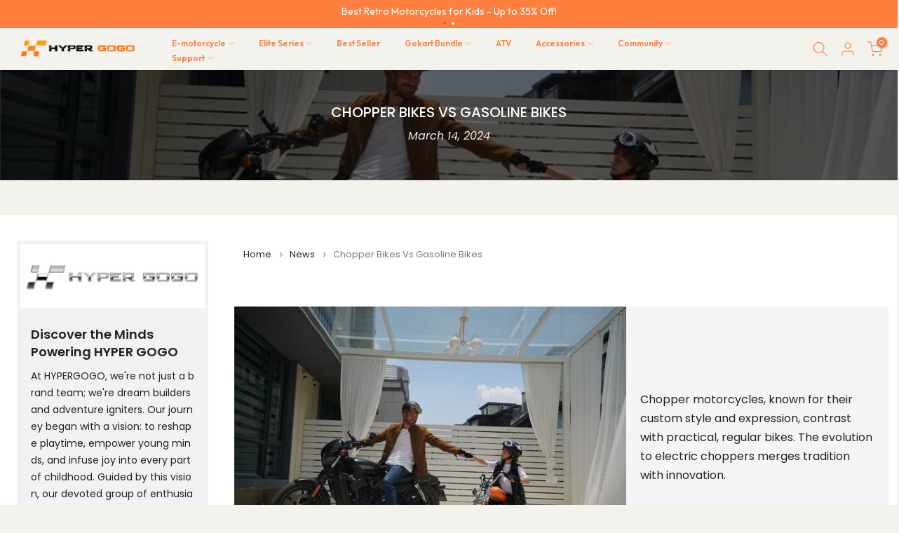

--- FILE ---
content_type: text/html; charset=utf-8
request_url: https://www.hypergogo.com/blogs/news/chopper-bikes-vs-gasoline-bikes
body_size: 84447
content:
<!doctype html><html
  class="t4sp-theme t4s-wrapper__custom rtl_false swatch_color_style_2 pr_border_style_1 pr_img_effect_2 enable_eff_img1_true badge_shape_1 css_for_wis_app_true shadow_round_img_true t4s-header__inline is-remove-unavai-2 t4_compare_true t4s-cart-count-0 t4s-pr-ellipsis-false
 no-js"
  lang="en"
  
>
  <head>
    <!-- Added by AVADA SEO Suite -->
    

    <!-- /Added by AVADA SEO Suite -->

    <!-- Twitter conversion tracking base code -->
    <script>
      !(function (e, t, n, s, u, a) {
        e.twq ||
          ((s = e.twq =
            function () {
              s.exe ? s.exe.apply(s, arguments) : s.queue.push(arguments);
            }),
          (s.version = '1.1'),
          (s.queue = []),
          (u = t.createElement(n)),
          (u.async = !0),
          (u.src = 'https://static.ads-twitter.com/uwt.js'),
          (a = t.getElementsByTagName(n)[0]),
          a.parentNode.insertBefore(u, a));
      })(window, document, 'script');
      twq('config', 'olgn2');
    </script>
    <!-- End Twitter conversion tracking base code -->

    <!-- Google Tag Manager -->
    <script>
      (function (w, d, s, l, i) {
        w[l] = w[l] || [];
        w[l].push({ 'gtm.start': new Date().getTime(), event: 'gtm.js' });
        var f = d.getElementsByTagName(s)[0],
          j = d.createElement(s),
          dl = l != 'dataLayer' ? '&l=' + l : '';
        j.async = true;
        j.src = 'https://www.googletagmanager.com/gtm.js?id=' + i + dl;
        f.parentNode.insertBefore(j, f);
      })(window, document, 'script', 'dataLayer', 'GTM-WWB8B3QP');
    </script>
    <!-- End Google Tag Manager -->
 
<script>
      (function () {
        const a = function (f, a, b) {
            const c = new Date();
            c.setTime(c.getTime() + 1e3 * (60 * (60 * (24 * b))));
            let e = 'expires=' + c.toUTCString();
            document.cookie = f + '=' + a + ';' + e + ';path=/';
          },
          b = new URLSearchParams(window.location.search),
          c = b.entries(),
          d = {};
        for (const [e, a] of c) d[e] = a;
        if (d.sca_ref) {
          const b = d.sca_ref.split('.');
          a('scaaf_aid', b[0]),
            a('scaaf_hc', b[1]),
            localStorage.setItem('scaaf_aid', b[0]),
            localStorage.setItem('scaaf_hc', b[1]),
            localStorage.setItem('scaaf_received', 'false'),
            console.log(
              '%c \u25BA Uppromote Affiliate Marketing: (Stored cookie)',
              'background-color: #092C4C; color: #fff; padding: 5px;'
            );
        }
      })();
    </script>
    <meta charset="utf-8">
    <meta http-equiv="X-UA-Compatible" content="IE=edge">
    
    <meta
      name="viewport"
      content="width=device-width, initial-scale=1, height=device-height, minimum-scale=1.0, maximum-scale=1.0"
    >
    <meta name="theme-color" content="#f3f2ed">
    <link rel="canonical" href="https://www.hypergogo.com/blogs/news/chopper-bikes-vs-gasoline-bikes">
    <link rel="preconnect" href="https://cdn.shopify.com" crossorigin>
    <meta name="facebook-domain-verification" content="udzac2tgbq5a4vs9xx8ukwtkb55u4v">
    <meta name="dmca-site-verification" content="UFhxcjBzUGtBWEN4VHF5QzRzMGM4OXhBaU9TNVR2TmM5S01KWmVGTnpUcz01"><link rel="shortcut icon" type="image/png" href="//www.hypergogo.com/cdn/shop/files/20230609170435.png?v=1686301496&width=32"><link
        rel="apple-touch-icon-precomposed"
        type="image/png"
        sizes="152x152"
        href="//www.hypergogo.com/cdn/shop/files/20230606160802_9e90f426-a0ba-41f0-a07f-3d79dff95197.png?v=1686300279&width=152"
      ><title>Chopper Bikes Vs Gasoline Bikes &ndash; HYPER GOGO</title>
      <meta
        name="description"
        content="Explore the distinct worlds of chopper motorcycles vs. regular bikes, their unique styles, philosophies, and the rise of electric choppers."
      ><meta name="keywords" content="Chopper Bikes Vs Gasoline Bikes, News, HYPER GOGO, www.hypergogo.com"/><meta name="author" content="The4">

<meta property="og:site_name" content="HYPER GOGO">
<meta property="og:url" content="https://www.hypergogo.com/blogs/news/chopper-bikes-vs-gasoline-bikes">
<meta property="og:title" content="Chopper Bikes Vs Gasoline Bikes">
<meta property="og:type" content="article">
<meta property="og:description" content="Explore the distinct worlds of chopper motorcycles vs. regular bikes, their unique styles, philosophies, and the rise of electric choppers."><meta property="og:image" content="http://www.hypergogo.com/cdn/shop/articles/Chopper-Bikes-Vs-Gasoline-Bikes.jpg?v=1710405604">
  <meta property="og:image:secure_url" content="https://www.hypergogo.com/cdn/shop/articles/Chopper-Bikes-Vs-Gasoline-Bikes.jpg?v=1710405604">
  <meta property="og:image:width" content="1024">
  <meta property="og:image:height" content="682"><meta name="twitter:site" content="@HHypergogobike"><meta name="twitter:card" content="summary_large_image">
<meta name="twitter:title" content="Chopper Bikes Vs Gasoline Bikes">
<meta name="twitter:description" content="Explore the distinct worlds of chopper motorcycles vs. regular bikes, their unique styles, philosophies, and the rise of electric choppers.">
    <link href="//www.hypergogo.com/cdn/shop/t/38/assets/animate.min.css?v=117445339244174673761764663839" rel="stylesheet" type="text/css" media="all" />
    <script src="https://js.ptengine.com/1ftveltu.js" defer="defer"></script>
    <script src="//www.hypergogo.com/cdn/shop/t/38/assets/lazysizes.min.js?v=83289260111445824691764663877" async="async"></script>
    <script src="//www.hypergogo.com/cdn/shop/t/38/assets/global.min.js?v=149104643999067994981764663864" defer="defer"></script>
    <script src="//www.hypergogo.com/cdn/shop/t/38/assets/jquery-3.5.1.min.js?v=60938658743091704111764663871"></script>
    <script src="//www.hypergogo.com/cdn/shop/t/38/assets/lozad.js?v=135356962501063472831764663880"></script>

    <script>window.performance && window.performance.mark && window.performance.mark('shopify.content_for_header.start');</script><meta name="google-site-verification" content="9Y3t2D4llAOxSSOcEcBdZuGxSwDsdI3jdP00J-KG1Sc">
<meta id="shopify-digital-wallet" name="shopify-digital-wallet" content="/75082465600/digital_wallets/dialog">
<meta name="shopify-checkout-api-token" content="469346df206550d816225114864183b5">
<meta id="in-context-paypal-metadata" data-shop-id="75082465600" data-venmo-supported="false" data-environment="production" data-locale="en_US" data-paypal-v4="true" data-currency="USD">
<link rel="alternate" type="application/atom+xml" title="Feed" href="/blogs/news.atom" />
<script async="async" src="/checkouts/internal/preloads.js?locale=en-US"></script>
<link rel="preconnect" href="https://shop.app" crossorigin="anonymous">
<script async="async" src="https://shop.app/checkouts/internal/preloads.js?locale=en-US&shop_id=75082465600" crossorigin="anonymous"></script>
<script id="apple-pay-shop-capabilities" type="application/json">{"shopId":75082465600,"countryCode":"HK","currencyCode":"USD","merchantCapabilities":["supports3DS"],"merchantId":"gid:\/\/shopify\/Shop\/75082465600","merchantName":"HYPER GOGO","requiredBillingContactFields":["postalAddress","email","phone"],"requiredShippingContactFields":["postalAddress","email","phone"],"shippingType":"shipping","supportedNetworks":["visa","masterCard","amex"],"total":{"type":"pending","label":"HYPER GOGO","amount":"1.00"},"shopifyPaymentsEnabled":true,"supportsSubscriptions":true}</script>
<script id="shopify-features" type="application/json">{"accessToken":"469346df206550d816225114864183b5","betas":["rich-media-storefront-analytics"],"domain":"www.hypergogo.com","predictiveSearch":true,"shopId":75082465600,"locale":"en"}</script>
<script>var Shopify = Shopify || {};
Shopify.shop = "hypergogo-9795.myshopify.com";
Shopify.locale = "en";
Shopify.currency = {"active":"USD","rate":"1.0"};
Shopify.country = "US";
Shopify.theme = {"name":"HYPERGOGO-2.0(标准版)","id":182276227392,"schema_name":"Kalles","schema_version":"4.1.5","theme_store_id":null,"role":"main"};
Shopify.theme.handle = "null";
Shopify.theme.style = {"id":null,"handle":null};
Shopify.cdnHost = "www.hypergogo.com/cdn";
Shopify.routes = Shopify.routes || {};
Shopify.routes.root = "/";</script>
<script type="module">!function(o){(o.Shopify=o.Shopify||{}).modules=!0}(window);</script>
<script>!function(o){function n(){var o=[];function n(){o.push(Array.prototype.slice.apply(arguments))}return n.q=o,n}var t=o.Shopify=o.Shopify||{};t.loadFeatures=n(),t.autoloadFeatures=n()}(window);</script>
<script>
  window.ShopifyPay = window.ShopifyPay || {};
  window.ShopifyPay.apiHost = "shop.app\/pay";
  window.ShopifyPay.redirectState = null;
</script>
<script id="shop-js-analytics" type="application/json">{"pageType":"article"}</script>
<script defer="defer" async type="module" src="//www.hypergogo.com/cdn/shopifycloud/shop-js/modules/v2/client.init-shop-cart-sync_BdyHc3Nr.en.esm.js"></script>
<script defer="defer" async type="module" src="//www.hypergogo.com/cdn/shopifycloud/shop-js/modules/v2/chunk.common_Daul8nwZ.esm.js"></script>
<script type="module">
  await import("//www.hypergogo.com/cdn/shopifycloud/shop-js/modules/v2/client.init-shop-cart-sync_BdyHc3Nr.en.esm.js");
await import("//www.hypergogo.com/cdn/shopifycloud/shop-js/modules/v2/chunk.common_Daul8nwZ.esm.js");

  window.Shopify.SignInWithShop?.initShopCartSync?.({"fedCMEnabled":true,"windoidEnabled":true});

</script>
<script>
  window.Shopify = window.Shopify || {};
  if (!window.Shopify.featureAssets) window.Shopify.featureAssets = {};
  window.Shopify.featureAssets['shop-js'] = {"shop-cart-sync":["modules/v2/client.shop-cart-sync_QYOiDySF.en.esm.js","modules/v2/chunk.common_Daul8nwZ.esm.js"],"init-fed-cm":["modules/v2/client.init-fed-cm_DchLp9rc.en.esm.js","modules/v2/chunk.common_Daul8nwZ.esm.js"],"shop-button":["modules/v2/client.shop-button_OV7bAJc5.en.esm.js","modules/v2/chunk.common_Daul8nwZ.esm.js"],"init-windoid":["modules/v2/client.init-windoid_DwxFKQ8e.en.esm.js","modules/v2/chunk.common_Daul8nwZ.esm.js"],"shop-cash-offers":["modules/v2/client.shop-cash-offers_DWtL6Bq3.en.esm.js","modules/v2/chunk.common_Daul8nwZ.esm.js","modules/v2/chunk.modal_CQq8HTM6.esm.js"],"shop-toast-manager":["modules/v2/client.shop-toast-manager_CX9r1SjA.en.esm.js","modules/v2/chunk.common_Daul8nwZ.esm.js"],"init-shop-email-lookup-coordinator":["modules/v2/client.init-shop-email-lookup-coordinator_UhKnw74l.en.esm.js","modules/v2/chunk.common_Daul8nwZ.esm.js"],"pay-button":["modules/v2/client.pay-button_DzxNnLDY.en.esm.js","modules/v2/chunk.common_Daul8nwZ.esm.js"],"avatar":["modules/v2/client.avatar_BTnouDA3.en.esm.js"],"init-shop-cart-sync":["modules/v2/client.init-shop-cart-sync_BdyHc3Nr.en.esm.js","modules/v2/chunk.common_Daul8nwZ.esm.js"],"shop-login-button":["modules/v2/client.shop-login-button_D8B466_1.en.esm.js","modules/v2/chunk.common_Daul8nwZ.esm.js","modules/v2/chunk.modal_CQq8HTM6.esm.js"],"init-customer-accounts-sign-up":["modules/v2/client.init-customer-accounts-sign-up_C8fpPm4i.en.esm.js","modules/v2/client.shop-login-button_D8B466_1.en.esm.js","modules/v2/chunk.common_Daul8nwZ.esm.js","modules/v2/chunk.modal_CQq8HTM6.esm.js"],"init-shop-for-new-customer-accounts":["modules/v2/client.init-shop-for-new-customer-accounts_CVTO0Ztu.en.esm.js","modules/v2/client.shop-login-button_D8B466_1.en.esm.js","modules/v2/chunk.common_Daul8nwZ.esm.js","modules/v2/chunk.modal_CQq8HTM6.esm.js"],"init-customer-accounts":["modules/v2/client.init-customer-accounts_dRgKMfrE.en.esm.js","modules/v2/client.shop-login-button_D8B466_1.en.esm.js","modules/v2/chunk.common_Daul8nwZ.esm.js","modules/v2/chunk.modal_CQq8HTM6.esm.js"],"shop-follow-button":["modules/v2/client.shop-follow-button_CkZpjEct.en.esm.js","modules/v2/chunk.common_Daul8nwZ.esm.js","modules/v2/chunk.modal_CQq8HTM6.esm.js"],"lead-capture":["modules/v2/client.lead-capture_BntHBhfp.en.esm.js","modules/v2/chunk.common_Daul8nwZ.esm.js","modules/v2/chunk.modal_CQq8HTM6.esm.js"],"checkout-modal":["modules/v2/client.checkout-modal_CfxcYbTm.en.esm.js","modules/v2/chunk.common_Daul8nwZ.esm.js","modules/v2/chunk.modal_CQq8HTM6.esm.js"],"shop-login":["modules/v2/client.shop-login_Da4GZ2H6.en.esm.js","modules/v2/chunk.common_Daul8nwZ.esm.js","modules/v2/chunk.modal_CQq8HTM6.esm.js"],"payment-terms":["modules/v2/client.payment-terms_MV4M3zvL.en.esm.js","modules/v2/chunk.common_Daul8nwZ.esm.js","modules/v2/chunk.modal_CQq8HTM6.esm.js"]};
</script>
<script>(function() {
  var isLoaded = false;
  function asyncLoad() {
    if (isLoaded) return;
    isLoaded = true;
    var urls = ["https:\/\/js.scrumball.cn\/track\/scr_affiliate.ydd38woe2n.prod.js?r=0323\u0026shop=hypergogo-9795.myshopify.com","https:\/\/sdks.automizely.com\/conversions\/v1\/conversions.js?app_connection_id=6cf45ce9972f41568c476f2e6301600e\u0026mapped_org_id=5c661d5288838e888ed5f3773b289a3b_v1\u0026shop=hypergogo-9795.myshopify.com","https:\/\/sdks.automizely.com\/recommendations\/v1\/pz-recommendations.umd.js?connection_id=2bd79e67a40c4c712c68204925b75e22_v1\u0026org_id=5c661d5288838e888ed5f3773b289a3b_v1\u0026app_key=hypergogo-9795\u0026app_name=personalization\u0026shop=hypergogo-9795.myshopify.com","https:\/\/chat.quickcep.com\/initQuickChat.js?platform=shopify\u0026accessId=7bd98d8f-a37f-445c-bf19-94ec78fb63c4\u0026shop=hypergogo-9795.myshopify.com","https:\/\/static.klaviyo.com\/onsite\/js\/klaviyo.js?company_id=XdqPyk\u0026shop=hypergogo-9795.myshopify.com","https:\/\/cdn.logbase.io\/lb-upsell-wrapper.js?shop=hypergogo-9795.myshopify.com","https:\/\/ecommplugins-scripts.trustpilot.com\/v2.1\/js\/header.min.js?settings=eyJrZXkiOiI5bHBPb3NIUE9JSG1wNTNUIiwicyI6InNrdSJ9\u0026v=2.5\u0026shop=hypergogo-9795.myshopify.com","https:\/\/ecommplugins-trustboxsettings.trustpilot.com\/hypergogo-9795.myshopify.com.js?settings=1729069144066\u0026shop=hypergogo-9795.myshopify.com","https:\/\/widget.trustpilot.com\/bootstrap\/v5\/tp.widget.sync.bootstrap.min.js?shop=hypergogo-9795.myshopify.com","https:\/\/widgets.automizely.com\/reviews\/v1\/sdk.js?connection_id=ed3748d0f75a433698ff058af78a2eb2\u0026mapped_org_id=5c661d5288838e888ed5f3773b289a3b_v1\u0026oid=749728b52dc94dd8bfda6a4f77b4070e\u0026shop=hypergogo-9795.myshopify.com","https:\/\/cdn.shopify.com\/s\/files\/1\/0750\/8246\/5600\/t\/27\/assets\/loy_75082465600.js?v=1762326161\u0026shop=hypergogo-9795.myshopify.com","https:\/\/cdn-app.sealsubscriptions.com\/shopify\/public\/js\/sealsubscriptions.js?shop=hypergogo-9795.myshopify.com","https:\/\/loox.io\/widget\/Fv0_wB3tl-\/loox.1763105085003.js?shop=hypergogo-9795.myshopify.com","https:\/\/s3.eu-west-1.amazonaws.com\/production-klarna-il-shopify-osm\/0b7fe7c4a98ef8166eeafee767bc667686567a25\/hypergogo-9795.myshopify.com-1767168371884.js?shop=hypergogo-9795.myshopify.com","https:\/\/cdn.kmalgo.com\/ads\/frontend\/smartpush\/marketingWidgetAction\/product\/202601041054\/index.js?shop=hypergogo-9795.myshopify.com"];
    for (var i = 0; i < urls.length; i++) {
      var s = document.createElement('script');
      s.type = 'text/javascript';
      s.async = true;
      s.src = urls[i];
      var x = document.getElementsByTagName('script')[0];
      x.parentNode.insertBefore(s, x);
    }
  };
  if(window.attachEvent) {
    window.attachEvent('onload', asyncLoad);
  } else {
    window.addEventListener('load', asyncLoad, false);
  }
})();</script>
<script id="__st">var __st={"a":75082465600,"offset":28800,"reqid":"06d83b2a-c363-44ba-8a8f-e7987edcf195-1768999253","pageurl":"www.hypergogo.com\/blogs\/news\/chopper-bikes-vs-gasoline-bikes","s":"articles-607296422208","u":"3ec9c6001ab4","p":"article","rtyp":"article","rid":607296422208};</script>
<script>window.ShopifyPaypalV4VisibilityTracking = true;</script>
<script id="captcha-bootstrap">!function(){'use strict';const t='contact',e='account',n='new_comment',o=[[t,t],['blogs',n],['comments',n],[t,'customer']],c=[[e,'customer_login'],[e,'guest_login'],[e,'recover_customer_password'],[e,'create_customer']],r=t=>t.map((([t,e])=>`form[action*='/${t}']:not([data-nocaptcha='true']) input[name='form_type'][value='${e}']`)).join(','),a=t=>()=>t?[...document.querySelectorAll(t)].map((t=>t.form)):[];function s(){const t=[...o],e=r(t);return a(e)}const i='password',u='form_key',d=['recaptcha-v3-token','g-recaptcha-response','h-captcha-response',i],f=()=>{try{return window.sessionStorage}catch{return}},m='__shopify_v',_=t=>t.elements[u];function p(t,e,n=!1){try{const o=window.sessionStorage,c=JSON.parse(o.getItem(e)),{data:r}=function(t){const{data:e,action:n}=t;return t[m]||n?{data:e,action:n}:{data:t,action:n}}(c);for(const[e,n]of Object.entries(r))t.elements[e]&&(t.elements[e].value=n);n&&o.removeItem(e)}catch(o){console.error('form repopulation failed',{error:o})}}const l='form_type',E='cptcha';function T(t){t.dataset[E]=!0}const w=window,h=w.document,L='Shopify',v='ce_forms',y='captcha';let A=!1;((t,e)=>{const n=(g='f06e6c50-85a8-45c8-87d0-21a2b65856fe',I='https://cdn.shopify.com/shopifycloud/storefront-forms-hcaptcha/ce_storefront_forms_captcha_hcaptcha.v1.5.2.iife.js',D={infoText:'Protected by hCaptcha',privacyText:'Privacy',termsText:'Terms'},(t,e,n)=>{const o=w[L][v],c=o.bindForm;if(c)return c(t,g,e,D).then(n);var r;o.q.push([[t,g,e,D],n]),r=I,A||(h.body.append(Object.assign(h.createElement('script'),{id:'captcha-provider',async:!0,src:r})),A=!0)});var g,I,D;w[L]=w[L]||{},w[L][v]=w[L][v]||{},w[L][v].q=[],w[L][y]=w[L][y]||{},w[L][y].protect=function(t,e){n(t,void 0,e),T(t)},Object.freeze(w[L][y]),function(t,e,n,w,h,L){const[v,y,A,g]=function(t,e,n){const i=e?o:[],u=t?c:[],d=[...i,...u],f=r(d),m=r(i),_=r(d.filter((([t,e])=>n.includes(e))));return[a(f),a(m),a(_),s()]}(w,h,L),I=t=>{const e=t.target;return e instanceof HTMLFormElement?e:e&&e.form},D=t=>v().includes(t);t.addEventListener('submit',(t=>{const e=I(t);if(!e)return;const n=D(e)&&!e.dataset.hcaptchaBound&&!e.dataset.recaptchaBound,o=_(e),c=g().includes(e)&&(!o||!o.value);(n||c)&&t.preventDefault(),c&&!n&&(function(t){try{if(!f())return;!function(t){const e=f();if(!e)return;const n=_(t);if(!n)return;const o=n.value;o&&e.removeItem(o)}(t);const e=Array.from(Array(32),(()=>Math.random().toString(36)[2])).join('');!function(t,e){_(t)||t.append(Object.assign(document.createElement('input'),{type:'hidden',name:u})),t.elements[u].value=e}(t,e),function(t,e){const n=f();if(!n)return;const o=[...t.querySelectorAll(`input[type='${i}']`)].map((({name:t})=>t)),c=[...d,...o],r={};for(const[a,s]of new FormData(t).entries())c.includes(a)||(r[a]=s);n.setItem(e,JSON.stringify({[m]:1,action:t.action,data:r}))}(t,e)}catch(e){console.error('failed to persist form',e)}}(e),e.submit())}));const S=(t,e)=>{t&&!t.dataset[E]&&(n(t,e.some((e=>e===t))),T(t))};for(const o of['focusin','change'])t.addEventListener(o,(t=>{const e=I(t);D(e)&&S(e,y())}));const B=e.get('form_key'),M=e.get(l),P=B&&M;t.addEventListener('DOMContentLoaded',(()=>{const t=y();if(P)for(const e of t)e.elements[l].value===M&&p(e,B);[...new Set([...A(),...v().filter((t=>'true'===t.dataset.shopifyCaptcha))])].forEach((e=>S(e,t)))}))}(h,new URLSearchParams(w.location.search),n,t,e,['guest_login'])})(!0,!0)}();</script>
<script integrity="sha256-4kQ18oKyAcykRKYeNunJcIwy7WH5gtpwJnB7kiuLZ1E=" data-source-attribution="shopify.loadfeatures" defer="defer" src="//www.hypergogo.com/cdn/shopifycloud/storefront/assets/storefront/load_feature-a0a9edcb.js" crossorigin="anonymous"></script>
<script crossorigin="anonymous" defer="defer" src="//www.hypergogo.com/cdn/shopifycloud/storefront/assets/shopify_pay/storefront-65b4c6d7.js?v=20250812"></script>
<script data-source-attribution="shopify.dynamic_checkout.dynamic.init">var Shopify=Shopify||{};Shopify.PaymentButton=Shopify.PaymentButton||{isStorefrontPortableWallets:!0,init:function(){window.Shopify.PaymentButton.init=function(){};var t=document.createElement("script");t.src="https://www.hypergogo.com/cdn/shopifycloud/portable-wallets/latest/portable-wallets.en.js",t.type="module",document.head.appendChild(t)}};
</script>
<script data-source-attribution="shopify.dynamic_checkout.buyer_consent">
  function portableWalletsHideBuyerConsent(e){var t=document.getElementById("shopify-buyer-consent"),n=document.getElementById("shopify-subscription-policy-button");t&&n&&(t.classList.add("hidden"),t.setAttribute("aria-hidden","true"),n.removeEventListener("click",e))}function portableWalletsShowBuyerConsent(e){var t=document.getElementById("shopify-buyer-consent"),n=document.getElementById("shopify-subscription-policy-button");t&&n&&(t.classList.remove("hidden"),t.removeAttribute("aria-hidden"),n.addEventListener("click",e))}window.Shopify?.PaymentButton&&(window.Shopify.PaymentButton.hideBuyerConsent=portableWalletsHideBuyerConsent,window.Shopify.PaymentButton.showBuyerConsent=portableWalletsShowBuyerConsent);
</script>
<script data-source-attribution="shopify.dynamic_checkout.cart.bootstrap">document.addEventListener("DOMContentLoaded",(function(){function t(){return document.querySelector("shopify-accelerated-checkout-cart, shopify-accelerated-checkout")}if(t())Shopify.PaymentButton.init();else{new MutationObserver((function(e,n){t()&&(Shopify.PaymentButton.init(),n.disconnect())})).observe(document.body,{childList:!0,subtree:!0})}}));
</script>
<script id='scb4127' type='text/javascript' async='' src='https://www.hypergogo.com/cdn/shopifycloud/privacy-banner/storefront-banner.js'></script><link id="shopify-accelerated-checkout-styles" rel="stylesheet" media="screen" href="https://www.hypergogo.com/cdn/shopifycloud/portable-wallets/latest/accelerated-checkout-backwards-compat.css" crossorigin="anonymous">
<style id="shopify-accelerated-checkout-cart">
        #shopify-buyer-consent {
  margin-top: 1em;
  display: inline-block;
  width: 100%;
}

#shopify-buyer-consent.hidden {
  display: none;
}

#shopify-subscription-policy-button {
  background: none;
  border: none;
  padding: 0;
  text-decoration: underline;
  font-size: inherit;
  cursor: pointer;
}

#shopify-subscription-policy-button::before {
  box-shadow: none;
}

      </style>

<script>window.performance && window.performance.mark && window.performance.mark('shopify.content_for_header.end');</script>
<link rel="preconnect" href="https://fonts.googleapis.com">
    <link rel="preconnect" href="https://fonts.gstatic.com" crossorigin>
    <link href="https://fonts.googleapis.com/css2?family=Outfit:wght@100..900&display=swap" rel="stylesheet">
    <link href="https://fonts.googleapis.com/css2?family=Anton+SC&family=Outfit:wght@100..900&display=swap" rel="stylesheet"><link rel="stylesheet" href="https://fonts.googleapis.com/css?family=Poppins:300,300i,400,400i,500,500i,600,600i,700,700i,800,800i&display=swap" media="print" onload="this.media='all'"><link href="//www.hypergogo.com/cdn/shop/t/38/assets/base.css?v=66169778088376907641764663842" rel="stylesheet" type="text/css" media="all" /><style data-shopify>:root {
        
         /* CSS Variables */
        --wrapper-mw      : 1500px;
        --font-family-1   : Poppins;
        --font-family-2   : Poppins;
        --font-family-3   : Poppins;
        --font-body-family   : Poppins;
        --font-heading-family: Poppins;
       
        
        --t4s-success-color       : #428445;
        --t4s-success-color-rgb   : 66, 132, 69;
        --t4s-warning-color       : #e0b252;
        --t4s-warning-color-rgb   : 224, 178, 82;
        --t4s-error-color         : #EB001B;
        --t4s-error-color-rgb     : 235, 0, 27;
        --t4s-light-color         : #ffffff;
        --t4s-dark-color          : #222222;
        --t4s-highlight-color     : #ec0101;
        --t4s-tooltip-background  : #383838;
        --t4s-tooltip-color       : #fff;
        --primary-sw-color        : #333;
        --primary-sw-color-rgb    : 51, 51, 51;
        --border-sw-color         : #ddd;
        --secondary-sw-color      : #000000;
        --primary-price-color     : #ec0101;
        --secondary-price-color   : #878787;
        
        --t4s-body-background     : #f3f2ed;
        --text-color              : #222222;
        --text-color-rgb          : 34, 34, 34;
        --heading-color           : #222222;
        --accent-color            : #ff7f3e;
        --accent-color-rgb        : 255, 127, 62;
        --accent-color-darken     : #f15100;
        --accent-color-hover      : var(--accent-color-darken);
        --secondary-color         : #222222;
        --secondary-color-rgb     : 34, 34, 34;
        --link-color              : #222222;
        --link-color-hover        : #dddddd;
        --border-color            : #ddd;
        --border-color-rgb        : 221, 221, 221;
        --border-primary-color    : #333;
        --button-background       : #222222;
        --button-color            : #fff;
        --button-background-hover : #ff7f3e;
        --button-color-hover      : #fff;

        --p-sku-orange            : #f47e2f;
        --p-sku-black             : #0f0f0f;
        --p-sku-green             : #4c845d;
        --p-sku-blue              : #478fa0;
        --p-sku-klein-blue        : #194cdd;
        --p-sku-desert-grey       : #dbc9b9;
        --p-sku-avocado-green     : #a1db4d;
        --p-sku-carbon-fiber      : #000000;
        --p-sku-img-carbon-fiber  : url(//www.hypergogo.com/cdn/shop/files/Carbon-Fiber-Img.webp?v=1732263802);
        --p-sku-yellow      : #F7CD18;
        --p-sku-gradient-green      : #8cc639;

        --sale-badge-background    : #ff4e00;
        --sale-badge-color         : #fff;
        --new-badge-background     : #109533;
        --new-badge-color          : #fff;
        --preorder-badge-background: #0774d7;
        --preorder-badge-color     : #fff;
        --soldout-badge-background : #999999;
        --soldout-badge-color      : #fff;
        --custom-badge-background  : #00A500;
        --custom-badge-color       : #fff;/* Shopify related variables */
        --payment-terms-background-color: ;
        
        --lz-background: #f5f5f5;
        --lz-img: url("//www.hypergogo.com/cdn/shop/t/38/assets/t4s_loader.svg?v=2177434872637995841764663978");}

    html {
      font-size: 62.5%;
      height: 100%;
    }

    body {
      margin: 0;
      overflow-x: hidden;
      font-size:16px;
      letter-spacing: 0px;
      color: var(--text-color);
      font-family: var(--font-body-family);
      line-height: 1.7;
      font-weight: 400;
      -webkit-font-smoothing: auto;
      -moz-osx-font-smoothing: auto;
    }
    /*
    @media screen and (min-width: 750px) {
      body {
        font-size: 1.6rem;
      }
    }
    */

    h1, h2, h3, h4, h5, h6, .t4s_as_title {
      color: var(--heading-color);
      font-family: var(--font-heading-family);
      line-height: 1.4;
      font-weight: 600;
      letter-spacing: 0px;
    }
    h1 { font-size: 37px }
    h2 { font-size: 29px }
    h3 { font-size: 23px }
    h4 { font-size: 18px }
    h5 { font-size: 17px }
    h6 { font-size: 15.5px }
    a,.t4s_as_link {
      /* font-family: var(--font-link-family); */
      color: var(--link-color);
    }
    a:hover,.t4s_as_link:hover {
      color: var(--link-color-hover);
    }
    button,
    input,
    optgroup,
    select,
    textarea {
      border-color: var(--border-color);
    }
    .t4s_as_button,
    button,
    input[type="button"]:not(.t4s-btn),
    input[type="reset"],
    input[type="submit"]:not(.t4s-btn) {
      font-family: var(--font-button-family);
      color: var(--button-color);
      background-color: var(--button-background);
      border-color: var(--button-background);
    }
    .t4s_as_button:hover,
    button:hover,
    input[type="button"]:not(.t4s-btn):hover, 
    input[type="reset"]:hover,
    input[type="submit"]:not(.t4s-btn):hover  {
      color: var(--button-color-hover);
      background-color: var(--button-background-hover);
      border-color: var(--button-background-hover);
    }
    
    .t4s-cp,.t4s-color-accent { color : var(--accent-color) }.t4s-ct,.t4s-color-text { color : var(--text-color) }.t4s-ch,.t4ss-color-heading { color : var(--heading-color) }.t4s-csecondary { color : var(--secondary-color) }
    
    .t4s-fnt-fm-1 {
      font-family: var(--font-family-1) !important;
    }
    .t4s-fnt-fm-2 {
      font-family: var(--font-family-2) !important;
    }
    .t4s-fnt-fm-3 {
      font-family: var(--font-family-3) !important;
    }
    .t4s-cr {
        color: var(--t4s-highlight-color);
    }
    .t4s-price__sale { color: var(--primary-price-color); }.t4s-fix-overflow.t4s-row { max-width: 100vw;margin-left: auto;margin-right: auto;}.lazyloadt4s-opt {opacity: 1 !important;transition: opacity 0s, transform 1s !important;}.t4s-d-block {display: block;}.t4s-d-none {display: none;}@media (min-width: 768px) {.t4s-d-md-block {display: block;}.t4s-d-md-none {display: none;}}@media (min-width: 1025px) {.t4s-d-lg-block {display: block;}.t4s-d-lg-none {display: none;}}</style><script>
 const t4sXMLHttpRequest = window.XMLHttpRequest, documentElementT4s = document.documentElement; documentElementT4s.className = documentElementT4s.className.replace('no-js', 'js');function loadImageT4s(_this) { _this.classList.add('lazyloadt4sed')};(function() { const matchMediaHoverT4s = (window.matchMedia('(-moz-touch-enabled: 1), (hover: none)')).matches; documentElementT4s.className += ((window.CSS && window.CSS.supports('(position: sticky) or (position: -webkit-sticky)')) ? ' t4sp-sticky' : ' t4sp-no-sticky'); documentElementT4s.className += matchMediaHoverT4s ? ' t4sp-no-hover' : ' t4sp-hover'; window.onpageshow = function() { if (performance.navigation.type === 2) {document.dispatchEvent(new CustomEvent('cart:refresh'))} }; if (!matchMediaHoverT4s && window.width > 1024) { document.addEventListener('mousemove', function(evt) { documentElementT4s.classList.replace('t4sp-no-hover','t4sp-hover'); document.dispatchEvent(new CustomEvent('theme:hover')); }, {once : true} ); } }());</script><link href="//www.hypergogo.com/cdn/shop/t/38/assets/swiper-bundle.min.css?v=39633872178562917471764663898" rel="stylesheet" type="text/css" media="all" />
<style>
    .jdgm-widget:nth-child(even) {
        display: none ;
    }

    /* Global reduction Angle mark */
    .t4s-product-badge {
      display:none !important;
    }

    /* code */
    .discount {
        box-shadow: 9px 5px 10px #dfe3ea, -5px -5px 10px #faffff;
    }
    
    .discount-content {
        padding: 10px;
        background-color: #FCD760;
        border-right: 1px dashed #fff;
    }
    
    .discount_price {
        display: inline-block;
        color: #fff;
        font-size: 2rem;
        line-height: 1;
        font-weight: 700;
    }
    
    .discount-code {
        position: relative;
        padding: 10px;
        cursor: pointer;
        flex-direction: column;
        background-color: #fff;
    }
    
    .discount-code::after {
        content: '✔ Copy Success';
        display: flex;
        align-items: center;
        justify-content: center;
        position: absolute;
        top: 0;
        left: 0;
        width: 0;
        height: 100%;
        color: #fff;
        font-size: 18px;
        line-height: 1;
        opacity: 0;
        visibility: hidden;
        transition: 0.3s;
        background-color: transparent;
    }
    
    .discount-code.click::after {
        opacity: 1;
        visibility: visible;
        width: 100%;
        background-color: #FCD760;
    }
    
    .discount-code-inner {
        color: #fff;
        font-size: 1.2rem;
        line-height: 1;
        font-weight: 700;
        letter-spacing: 4px;
        padding: 2px 10px;
        background-color: #111317;
        border: 1px dashed #fff;
    }
    
    .discount_description {
        color: #111317;
        font-size: 12px;
        line-height: 1;
        font-weight: 400;
        padding: 5px 0;
    }

     
          

    #ad {
      transition: all 5s linear;
    }

        @media screen and (max-width: 769px) {
      #ad {
        transition: none;
        width:50px !important;
        height:50px;
      }

       .cs_halloween_animation {
         width:150px;
       }
    }

    .shopify-payment-button button.shopify-payment-button__button.shopify-payment-button__button--unbranded {
        color: #000;
    }
    
    .t4s-raw-html video {
        vertical-align: top;
    }
    
    .t4s-custom-section .t4s-row {
        justify-content: center;
    }
    /* product custom section btn */
    
    .bl-template--19195372667200__502decc4-336f-49b7-9f46-988b84778ef6-1684812537b3afdc14-3 .t4s-col-inner {
        position: relative;
        justify-content: start!important;
    }
    
    .bl-template--19195372667200__502decc4-336f-49b7-9f46-988b84778ef6-1684812537b3afdc14-3 .t4s-btn.t4s-btn-custom {
        position: absolute;
        width: calc(100% - 60px);
        margin: 0;
        bottom: 30px;
    }
    
    .bl-template--19195372667200__502decc4-336f-49b7-9f46-988b84778ef6-1684812537b3afdc14-3 .t4s-btn.t4s-btn-custom:first-of-type {
        bottom: 92px;
    }
    /* head */
    
    #shopify-section-top-bar {
        position: sticky;
        top: 0;
        left: 0;
        z-index: 460;
    }
    
    .t4sp-sticky .shopify-section.t4s-section-header {
        position: sticky;
        top: var(--topbar-height) !important;
    }

    header {
      margin:0 !important;
      padding:0 !important;
      top: var(--topbar-height) !important;
    }
    /* custom slider */
    
    .single_image {
        position: relative;
        background-repeat: no-repeat;
        background-position: center;
        background-size: cover;
    }
    
    .image_box {
        overflow: hidden;
    }
    
    .image_box ul {
        list-style: none;
        margin: 0;
        padding: 0;
        display: flex;
        flex-direction: row;
        user-select: none;
        transition: 500ms ease;
        transform: translateX(var(--star-padding));
        grid-gap: var(--gird-gap);
    }
    
    .image_box li {
        display: block;
        flex: 0 0 40%;
        max-width: 40%;
        aspect-ratio: 1/1;
        box-sizing: content-box;
    }
    
    .image_box li>div {
        width: 100%;
        height: 100%;
        background-size: contain !important;
        background-position: center!important;
    }
    
    .info_box {
        position: relative;
        padding-bottom: 8%;
    }
    
    .info_box .info_container {
        display: flex;
        flex-wrap: wrap;
        justify-content: center;
        align-items: center;
        position: absolute;
        left: 0;
        bottom: 30px;
        padding: 0 80px;
        box-sizing: border-box;
        width: 100%;
        opacity: 0;
        visibility: hidden;
        transition: 500ms ease;
        z-index: -1;
        grid-gap: 20px;
    }
    
    .info_box .info_container.active {
        opacity: 1;
        visibility: visible;
        z-index: 1;
    }
    
    .info_box .image_info {
        flex: 0 0 auto;
        max-width: auto;
        display: grid;
        text-align: center;
        grid-gap: 4px;
        z-index: 1;
    }
    
    .info_box .image_info h4 {
        font-size: 16px;
        line-height: 24px;
        font-weight: 700;
        margin: 0;
    }
    
    .info_box .image_info p {
        font-size: 14px;
        line-height: 21px;
        font-weight: 400;
        margin: 0;
        overflow: hidden;
        text-overflow: ellipsis;
        display: -webkit-box;
        -webkit-line-clamp: 2;
        overflow: hidden;
        /*! autoprefixer: off */
        -webkit-box-orient: vertical;
    }
    
    .info_box .image_info span {
        font-size: 14px;
        line-height: 21px;
        font-weight: 400;
        color: #2E3844;
        margin: 0;
    }
    
    .info_box .image_btn {
        flex: 0 0 auto;
        max-width: auto;
        text-align: right;
        z-index: 1;
    }
    
    .info_box .image_btn a {
        display: inline-block;
        padding: 14px 22px;
        color: #2E3844;
        background-color: #fff;
        border-radius: 8px;
        cursor: pointer;
        font-size: 14px;
        line-height: 21px;
        font-weight: 400;
        margin: 0;
        text-decoration: none;
        box-shadow: 0 14px 32px rgb(0 0 0 / 10%);
    }
    
    .btn_left {
        left: 80px;
    }
    
    .btn_right {
        right: 80px;
    }
    
    .btn_left,
    .btn_right {
        position: absolute;
        top: 50%;
        transform: translateY(-50%);
        padding: 12px;
        border-radius: 4px;
        line-height: 1;
        background-color: transparent;
        -moz-user-select: none;
        -webkit-user-select: none;
        -ms-user-select: none;
    }
    
    .btn_left.active,
    .btn_right.active {
        background-color: #8f8f8f;
        cursor: pointer;
    }
    
    .btn_left svg,
    .btn_right svg {
        width: 24px;
        height: 24px;
        fill: #2E3844;
        fill-opacity: 0.1;
        transition: 500ms ease;
    }
    
    .btn_left.active svg,
    .btn_right.active svg {
        fill-opacity: 1;
    }
    
    .nav_dots {
        display: flex;
        justify-content: space-between;
        align-items: center;
        position: absolute;
        top: 5%;
        left: 0;
        width: 100%;
        padding: 0 80px;
        box-sizing: border-box;
    }
    
    .nav_dots h3 {
        font-size: 24px;
        line-height: 36px;
        margin: 0;
    }
    
    .nav_dots ul {
        display: flex;
        grid-gap: 8px;
        margin: 0;
        padding: 0;
        list-style: none;
    }
    
    .nav_dots li {
        width: 8px;
        height: 8px;
        border-radius: 50%;
        opacity: 0.1;
        transition: 500ms ease;
        cursor: pointer;
    }
    
    .nav_dots li.active {
        opacity: 1;
    }
    /* index slider ul */
    
    .slider_ul {
        list-style: none;
        padding: 0;
        margin: 0;
    }
    
    .slider_ul li {
        display: flex;
        align-items: center;
        margin-bottom: 8px;
    }
    
    .slider_ul li svg {
        width: 16px;
        height: 16px;
        fill: #fff;
    }
    
    .slider_ul li p {
        font-size: 14px;
        line-height: 21px;
        color: #fff;
        margin: 0 0 0 8px;
    }
    /* index product compare */
    
    .indx_pr_com {
        padding: 0 15%;
    }
    
    .indx_pr_com div {
        padding: 10px 20px;
    }
    
    .indx_pr_com.br_right div {
        text-align: right;
        border-right: 1px solid #000;
    }
    
    .indx_pr_com.br_left div {
        border-left: 1px solid #000;
    }
    
    .indx_pr_com p {
        font-size: 14px;
        color: #000;
        margin-bottom: 10px;
        line-height: 1;
    }
    
    .indx_pr_com a {
        position: relative;
        display: inline-block;
        font-size: 14px;
        font-weight: 500;
        border: 2px solid #000;
        padding: 4px 20px;
        color: #000;
        text-decoration: none;
        border-radius: 40px;
        z-index: 1;
        overflow: hidden;
    }
    
    .indx_pr_com a:hover {
        color: #fff;
    }
    
    .indx_pr_com a::before {
        content: '';
        position: absolute;
        top: 0;
        left: 0;
        width: 0;
        height: 100%;
        background-color: transparent;
        transition: width .3s ease-in-out;
        z-index: -1;
    }
    
    .indx_pr_com a:hover::before {
        width: 100%;
        background-color: #000;
    }
    /* product grid */
    
    .pr_slider_grid {
        display: grid;
        grid-gap: 24px;
        grid-template-columns: 1fr 1fr 1fr 1fr;
        box-sizing: border-box;
    }
    
    .grid_inner {
        text-align: center;
        color: #fff;
    }
    
    .content_title>span:first-child {
        font-size: 24px;
        line-height: 36px;
    }
    
    .content_title>span:last-child {
        font-size: 20px;
        line-height: 30px;
    }
    
    .content_text {
        font-size: 12px;
        line-height: 18px;
    }

            /*  nav */
    .cs_collection_nav {
      display: flex;
      width: 100%;
      height: 100%;
    }

    .cs_collection_nav .cs_nav_list {
          width: 25%;
          padding: 20px 0;
      text-align:start;
    }

    .cs_main_title {
              font-size: 18px;
    text-transform: uppercase;
    margin-bottom: 10px;
    border-bottom: 1px solid #ccc;
    }

    .cs_collection_nav .cs_collection_link {
          display: block;
    margin: 10px 0;
    cursor: pointer;
      width:100px;
    }

    
    .cs_collection_nav .cs_nav_con {
      flex: 1;
      position: relative;
    }
   
     .cs_nav_con .cs_collection_con {
      position: absolute;
      top: 0;
      left: 0;
      display:flex;
      width:100%;
      /* height:100%; */
      opacity: 0;
      z-index: 1;
    }

    .cs_nav_con .cs_collection_active {
      opacity: 1;
      z-index: 2;
    }

    .cs_nav_con .cs_nav_item {
      flex:1;
      max-width:35%;
    }

    .cs_nav_con .t4s_ratio:not(.t4s_bg)>*:not(.t4s-not-style) {
      width: 100%;
      height: 100%;
      object-fit: cover;
      margin:0 0;
    }

    
    @media (max-width: 767px) {
        /* product custom section btn */
        .bl-template--19195372667200__502decc4-336f-49b7-9f46-988b84778ef6-1684812537b3afdc14-3 .t4s-btn.t4s-btn-custom {
            position: relative;
            width: 100%;
            bottom: 0;
        }
        .bl-template--19195372667200__502decc4-336f-49b7-9f46-988b84778ef6-1684812537b3afdc14-3 .t4s-btn.t4s-btn-custom:first-of-type {
            bottom: 0;
            margin: 0 0 20px 0;
        }
        /* custom slider */
        .single_image {
            padding: 50px 0 15px;
        }
        .image_box li {
            flex: 0 0 70%;
            max-width: 70%;
        }
        .info_box {
            padding-bottom: 50%;
        }
        .info_box .info_container {
            flex-direction: column;
            align-items: stretch;
            padding: 0 7.5px;
            bottom: 0;
            grid-gap: 0;
        }
        .info_box .image_info {
            flex: 0 0 100%;
            max-width: 100%;
            margin-bottom: 15px;
        }
        .info_box .image_info h4 {
            font-size: 14px;
            line-height: 21px;
        }
        .info_box .image_info p,
        .info_box .image_info span {
            font-size: 12px;
            line-height: 18px;
        }
        .info_box .image_btn {
            flex: 0 0 100%;
            max-width: 100%;
            text-align: center;
        }
        .info_box .image_btn a {
            display: block;
        }
        .btn_right {
            right: 7.5px;
        }
        .btn_left {
            left: 7.5px;
        }
        .btn_left,
        .btn_right {
            padding: 5px;
        }
        .btn_left svg,
        .btn_right svg {
            height: 20px;
            width: 20px;
        }
        .nav_dots {
            top: 11.5px;
            padding: 0 7.5px;
        }
        .nav_dots h3 {
            font-size: 18px;
            line-height: 27px;
        }
        /* index product compare */
        .indx_pr_com div {
            text-align: center!important;
            border: none!important;
            border-bottom: 1px solid #000!important;
        }
        /* product grid */
        .content_title>span:first-child {
            font-size: 18px;
            line-height: 27px;
        }
        .content_title>span:last-child {
            font-size: 14px;
            line-height: 21px;
        }
    }

        /* article menu */
    
    .t4s-main-article-page.t4s-main-area {
        width: 75%;
    }
    
    .t4s-article-content .title {
  margin-top: 40px;
    margin-bottom: 16px 
    }
    
    .t4s-article-menu {
        flex: 0 0 auto;
        width: 20%;
        position: sticky;
        top: 90px;
        padding: 15px;
        background-color: #f1f2ff;
        box-sizing: border-box;
        z-index: 1;
    }
    
    .t4s-article-menu .menu_title_dk,
    .t4s-article-menu .menu_title_mb {
        display:flex;
        font-size: 20px;
        font-weight: 700;
        line-height: 30px;
        color: #222;
        margin-bottom: 20px;
    }
    
    .t4s-article-menu .menu_title_mb {
        display: none;
    }
    
    .t4s-article-menu ul {
        position: relative;
        padding: 0;
        margin: 0;
        list-style: none;
    }
    
    
    .t4s-article-menu ul li {
        position: relative;
        font-size: 14px;
        line-height: 21px;
        padding-left: 0px;
        margin-bottom: 12px;
        transition: 500ms;
        cursor: pointer;
        white-space: nowrap;
        text-overflow: ellipsis;
    }
    
    .t4s-article-menu ul li.h3 {
        list-style-type:circle;
        margin-left: 60px;
        line-height: 18px;
    }

    .t4s-article-menu ul li.h2 {
        list-style-type:disc;
        margin-left: 48px;
    }
    
    .t4s-article-menu ul li.active,
    .t4s-article-menu ul li:hover {
        color: #e84218;
    }
    
    /* .t4s-article-menu ul li::before {
        content: '';
        position: absolute;
        top: 50%;
        left: 14px;
        transform: translate(-50%, -50%);
        width: 0;
        height: 0;
        border-top: 6px solid transparent;
        border-left: 10.43px solid #0c548c;
        border-bottom: 6px solid transparent;
        opacity: 0;
        visibility: hidden;
    } */
    
    .t4s-article-menu ul li.active::before {
        opacity: 0;
        visibility: visible;
    }

    /* .t4s-section-inner p {
      line-height: 1.8em;
    } */
    .t4s-section-inner h1, h2, h3, h4, h5, h6, .f__mont, .f_heading, .h3 {
    font-weight: 600;
    color: #222;
    letter-spacing: 0px;
    line-height: 1.428;
    }

    .t4s-section-inner h3 {
    font-size: 23px;
}
    
    
    @media (max-width: 767px) {
        .t4s-main-article-page.t4s-main-area {
            width: 100%;
        }
        .t4s-article-menu {
            top: 68px;
            width: 100%;
            padding: 7.5px;
            transition: 500ms ease;
        }
        .shopify-section-header-hidden+#MainContent .t4s-article-menu {
            top: 0;
        }
        .t4s-article-menu .menu_title_dk {
            display: none;
        }
        .t4s-article-menu .menu_title_mb {
            display: block;
            position: relative;
            margin-bottom: 0;
            font-size: 18px;
            line-height: 27px;
            text-align: center;
        }
        .t4s-article-menu .menu_title_mb.active {
            margin-bottom: 12px;
            text-align: left;
        }
        .t4s-article-menu .menu_title_mb.active .t4s-icon-select-arrow {
            transform: rotate(180deg);
        }
        .t4s-article-menu ul {
            opacity: 0;
            visibility: hidden;
            overflow: hidden;
            max-height: 0;
            transition: 500ms ease;
        }
        .t4s-article-menu .menu_title_mb.active+ul {
            opacity: 1;
            visibility: visible;
            max-height: fit-content;
        }
        .active ul {
            opacity: 1;
            transition: 500ms ease;
        }
        .t4s-article-menu ul li {
            margin-bottom: 12px;
        }
    }
    /* custom slider */
    }
</style>
<style>
  .cs-image.full_width {
    width: 100%;
    height: auto;
  }
  .cs-image.full_height {
    max-width: none;
    width: auto;
    height: 100%;
  }
  .cs-image.cover {
    width: 100%;
    height: 100%;
    object-fit: cover;
  }
  .jdgm-rev-widg {
    font-family: 'Outfit';
    --jdgm-primary-color: #ff7f3e;
    --jdgm-secondary-color: #ff7f3e1a;
    --jdgm-star-color: #ff7f3e;
    --jdgm-write-review-bg-color: #ff7f3e;
    --jdgm-paginate-color: #ff7f3e;
    --jdgm-reviewer-name-color: #ff7f3e;
    --jdgm-border-radius: 10;
  }
  .jdgm--leex-script-loaded .jdgm-rev-widg__header, 
  .jdgm--leex-script-loaded .jdgm-rev-widg__actions, 
  .jdgm--leex-script-loaded .jdgm-rev, 
  .jdgm--leex-script-loaded .jdgm-quest {
    background-color: #ffffff9e !important;
    box-shadow: none !important;
  }
  .jdgm--leex-script-loaded .jdgm-rev-widg__header, 
  .jdgm--leex-script-loaded .jdgm-rev-widg__title, 
  .jdgm--leex-script-loaded .jdgm-rev, 
  .jdgm--leex-script-loaded .jdgm-quest {
    color: #444 !important;
  }
  .jdgm-widget:not(.jdgm-medals-wrapper) .jdgm-medals .jdgm-medals__container {
    overflow: visible !important;
  }
  .jdgm--leex-script-loaded .jdgm-rev-widg__actions {
    margin: 1.8vh 0;
  }
  .jdgm-rev__title {
    font-size: 16px;
  }
  .jdgm-rev .jdgm-rev__body {
    font-size: 14px;
  }
  .jdgm-rev__reply-content {
    font-size: 14px;
  }
  .jdgm-rev-widg__summary-text {
    font-size: 12px;
  }
  .jdgm-rev-widg__summary-average {
    font-size: 14px;
  }
  .jdgm-rev-widg__title {
    font-size: 22px;
  }
  .jdgm-rev[data-verified-buyer=true] .jdgm-rev__icon.jdgm-rev__icon:after, 
  .jdgm-rev__buyer-badge.jdgm-rev__buyer-badge {
    background-color: var(--jdgm-primary-color) !important;
  }
  .jdgm-histogram__bar-content {
    background-color: var(--jdgm-star-color) !important;
  }
  .jdgm-histogram .jdgm-star {
    color: var(--jdgm-star-color) !important;
  }

  .jdgm-carousel-wrapper {
    font-family: "Outfit";
    --font-heading-family: "Outfit";
    color: #444;
  }
  .jdgm-carousel-wrapper a {
    color: #444 !important;
  }
  .jdgm-carousel-wrapper .jdgm-carousel-title-and-link {
    padding: 0 50px;
  }
  .jdgm-carousel-wrapper .jdgm-carousel-title-and-link .jdgm-carousel-title {
    color: #444 !important;
  }
  .jdgm-widget {
    position: relative;
    padding: 0 30px;
    z-index: 450 !important;
  }
  .jdgm-widget .jdgm-carousel-item__review-title {
    font-weight: 600;
  }
  .jdgm-widget .jdgm-carousel-item__review-body {
    font-size: 14px;
  }
  .jdgm-widget .jdgm-carousel-item__inner-wrapper {
    box-shadow: none !important;
    border: 1px solid #00000012;
  }
  .jdgm-widget #trustpilot-widget-trustbox-0-wrapper {
    margin-top: 24px !important;
  }
  @media screen and (max-width: 768px){
    .jdgm-carousel-wrapper .jdgm-carousel-title-and-link {
      padding: 0 20px;
    }
    .jdgm-carousel-wrapper .jdgm-carousel-title-and-link .jdgm-carousel-title {
      font-size: 23px;
    }
    .jdgm-widget {
      padding: 0;
    }
  }
</style>
<link href="//www.hypergogo.com/cdn/shop/t/38/assets/custom-image-text.css?v=148138618199256715871764663853" rel="stylesheet" type="text/css" media="all" />


    

    

    
  
    <!-- <script>window.is_hulkpo_installed=true</script>  <script src="https://shopoe.net/app.js"></script> -->

    <script>
    
    
    
    
    var gsf_conversion_data = {page_type : '', event : '', data : {shop_currency : "USD"}};
    
</script>
    <script async defer src="https://tools.luckyorange.com/core/lo.js?site-id=14ca3ead"></script>
  <!-- BEGIN app block: shopify://apps/avada-seo-suite/blocks/avada-seo/15507c6e-1aa3-45d3-b698-7e175e033440 --><script>
  window.AVADA_SEO_ENABLED = true;
</script><!-- BEGIN app snippet: avada-broken-link-manager --><!-- END app snippet --><!-- BEGIN app snippet: avada-seo-site --><!-- END app snippet --><!-- BEGIN app snippet: avada-robot-onpage --><!-- Avada SEO Robot Onpage -->












<!-- END app snippet --><!-- BEGIN app snippet: avada-frequently-asked-questions -->







<!-- END app snippet --><!-- BEGIN app snippet: avada-custom-css --> <!-- BEGIN Avada SEO custom CSS END -->


<!-- END Avada SEO custom CSS END -->
<!-- END app snippet --><!-- BEGIN app snippet: avada-loading --><style>
  @keyframes avada-rotate {
    0% { transform: rotate(0); }
    100% { transform: rotate(360deg); }
  }

  @keyframes avada-fade-out {
    0% { opacity: 1; visibility: visible; }
    100% { opacity: 0; visibility: hidden; }
  }

  .Avada-LoadingScreen {
    display: none;
    width: 100%;
    height: 100vh;
    top: 0;
    position: fixed;
    z-index: 9999;
    display: flex;
    align-items: center;
    justify-content: center;
  
    background-image: url();
    background-position: center;
    background-size: cover;
    background-repeat: no-repeat;
  
  }

  .Avada-LoadingScreen svg {
    animation: avada-rotate 1s linear infinite;
    width: px;
    height: px;
  }
</style>
<script>
  const themeId = Shopify.theme.id;
  const loadingSettingsValue = null;
  const loadingType = loadingSettingsValue?.loadingType;
  function renderLoading() {
    new MutationObserver((mutations, observer) => {
      if (document.body) {
        observer.disconnect();
        const loadingDiv = document.createElement('div');
        loadingDiv.className = 'Avada-LoadingScreen';
        if(loadingType === 'custom_logo' || loadingType === 'favicon_logo') {
          const srcLoadingImage = loadingSettingsValue?.customLogoThemeIds[themeId] || '';
          if(srcLoadingImage) {
            loadingDiv.innerHTML = `
            <img alt="Avada logo"  height="600px" loading="eager" fetchpriority="high"
              src="${srcLoadingImage}&width=600"
              width="600px" />
              `
          }
        }
        if(loadingType === 'circle') {
          loadingDiv.innerHTML = `
        <svg viewBox="0 0 40 40" fill="none" xmlns="http://www.w3.org/2000/svg">
          <path d="M20 3.75C11.0254 3.75 3.75 11.0254 3.75 20C3.75 21.0355 2.91053 21.875 1.875 21.875C0.839475 21.875 0 21.0355 0 20C0 8.9543 8.9543 0 20 0C31.0457 0 40 8.9543 40 20C40 31.0457 31.0457 40 20 40C18.9645 40 18.125 39.1605 18.125 38.125C18.125 37.0895 18.9645 36.25 20 36.25C28.9748 36.25 36.25 28.9748 36.25 20C36.25 11.0254 28.9748 3.75 20 3.75Z" fill=""/>
        </svg>
      `;
        }

        document.body.insertBefore(loadingDiv, document.body.firstChild || null);
        const e = '';
        const t = '';
        const o = 'first' === t;
        const a = sessionStorage.getItem('isShowLoadingAvada');
        const n = document.querySelector('.Avada-LoadingScreen');
        if (a && o) return (n.style.display = 'none');
        n.style.display = 'flex';
        const i = document.body;
        i.style.overflow = 'hidden';
        const l = () => {
          i.style.overflow = 'auto';
          n.style.animation = 'avada-fade-out 1s ease-out forwards';
          setTimeout(() => {
            n.style.display = 'none';
          }, 1000);
        };
        if ((o && !a && sessionStorage.setItem('isShowLoadingAvada', true), 'duration_auto' === e)) {
          window.onload = function() {
            l();
          };
          return;
        }
        setTimeout(() => {
          l();
        }, 1000 * e);
      }
    }).observe(document.documentElement, { childList: true, subtree: true });
  };
  function isNullish(value) {
    return value === null || value === undefined;
  }
  const themeIds = '';
  const themeIdsArray = themeIds ? themeIds.split(',') : [];

  if(!isNullish(themeIds) && themeIdsArray.includes(themeId.toString()) && loadingSettingsValue?.enabled) {
    renderLoading();
  }

  if(isNullish(loadingSettingsValue?.themeIds) && loadingSettingsValue?.enabled) {
    renderLoading();
  }
</script>
<!-- END app snippet --><!-- BEGIN app snippet: avada-seo-social-post --><!-- END app snippet -->
<!-- END app block --><!-- BEGIN app block: shopify://apps/xcotton-post-purchase-guard/blocks/insurance/6531bb8b-340c-42d4-b5da-1734c7a2c524 -->
<link rel="preconnect" href="https://seller.xcottons.com">
<link rel="dns-prefetch" href="https://seller.xcottons.com">
<link rel="preconnect" href="https://sslstaticus.xcottons.com">
<link rel="dns-prefetch" href="https://sslstaticus.xcottons.com">
<script q="true">
!function(){"use strict";function n(n,t){var o=document.createElement("script");o.src=n,o.type="text/javascript","function"==typeof t&&(o.onload=t),o.async=!0,document.head.appendChild(o)}var t="hypergogo-9795.myshopify.com";window.currentShopifyDomain=t;window.__xcotton_url__={baseUrl:"https://seller.xcottons.com",authPath:"/go/packageOpenApiWeb/plugins/calcFunc",staticUrl:"https://sslstaticus.xcottons.com",staticPath:"/shopify-plugins/xmh-idc/",currentShopifyDomain:t},window.__xcotton_init_d__={cdn_version:"",cdn_version_name:'',cdn_version_debug:"",cdn_version_debug_name:'',use_jquery:"true"};var o=function(n,t){t=t||location.href;var o=new RegExp("(\\?|#|&)"+n+"=([^&#]*)(&|#|$)"),_=t.match(o);return decodeURIComponent(_?_[2]:"")}("__xmh_debug__"),_=window,c=_.__xcotton_url__,e=c.baseUrl,a=c.authPath,i=c.staticUrl,r=c.staticPath,s=c.currentShopifyDomain,u=_.__xcotton_init_d__.use_jquery;n("".concat(e).concat(a,"?shopDomain=").concat(s,"&__xmh_debug__=").concat(o),function(){if(_.__xcotton_auth__&&(_.__xcotton_auth__.isOpenForSP||_.__xcotton_auth__.isOpenForPP)&&_.__xcotton_cdnVersion__){var t="".concat(i).concat(r,"xcotton.v").concat(String(_.__xcotton_cdnVersion__).replace(/\./g,"-"),".").concat(s,".js");"true"===u&&"undefined"==typeof jQuery?n("https://cdn.shopify.com/extensions/019b6eb2-8e40-795b-b137-1eaa5943f01e/post-purchase-protection-118/assets/selector.js",function(){n(t)}):n(t)}})}();
</script><!-- END app block --><!-- BEGIN app block: shopify://apps/uppromote-affiliate/blocks/core-script/64c32457-930d-4cb9-9641-e24c0d9cf1f4 --><!-- BEGIN app snippet: core-metafields-setting --><!--suppress ES6ConvertVarToLetConst -->
<script type="application/json" id="core-uppromote-settings">{"app_env":{"env":"production"},"message_bar_setting":{"referral_enable":0,"referral_content":"You're shopping with {affiliate_name}!","referral_font":"Poppins","referral_font_size":14,"referral_text_color":"#ffffff","referral_background_color":"#338FB1","not_referral_enable":0,"not_referral_content":"Enjoy your time.","not_referral_font":"Poppins","not_referral_font_size":14,"not_referral_text_color":"#ffffff","not_referral_background_color":"#338FB1"}}</script>
<script type="application/json" id="core-uppromote-cart">{"note":null,"attributes":{},"original_total_price":0,"total_price":0,"total_discount":0,"total_weight":0.0,"item_count":0,"items":[],"requires_shipping":false,"currency":"USD","items_subtotal_price":0,"cart_level_discount_applications":[],"checkout_charge_amount":0}</script>
<script id="core-uppromote-quick-store-tracking-vars">
    function getDocumentContext(){const{href:a,hash:b,host:c,hostname:d,origin:e,pathname:f,port:g,protocol:h,search:i}=window.location,j=document.referrer,k=document.characterSet,l=document.title;return{location:{href:a,hash:b,host:c,hostname:d,origin:e,pathname:f,port:g,protocol:h,search:i},referrer:j||document.location.href,characterSet:k,title:l}}function getNavigatorContext(){const{language:a,cookieEnabled:b,languages:c,userAgent:d}=navigator;return{language:a,cookieEnabled:b,languages:c,userAgent:d}}function getWindowContext(){const{innerHeight:a,innerWidth:b,outerHeight:c,outerWidth:d,origin:e,screen:{height:j,width:k},screenX:f,screenY:g,scrollX:h,scrollY:i}=window;return{innerHeight:a,innerWidth:b,outerHeight:c,outerWidth:d,origin:e,screen:{screenHeight:j,screenWidth:k},screenX:f,screenY:g,scrollX:h,scrollY:i,location:getDocumentContext().location}}function getContext(){return{document:getDocumentContext(),navigator:getNavigatorContext(),window:getWindowContext()}}
    if (window.location.href.includes('?sca_ref=')) {
        localStorage.setItem('__up_lastViewedPageContext', JSON.stringify({
            context: getContext(),
            timestamp: new Date().toISOString(),
        }))
    }
</script>

<script id="core-uppromote-setting-booster">
    var UpPromoteCoreSettings = JSON.parse(document.getElementById('core-uppromote-settings').textContent)
    UpPromoteCoreSettings.currentCart = JSON.parse(document.getElementById('core-uppromote-cart')?.textContent || '{}')
    const idToClean = ['core-uppromote-settings', 'core-uppromote-cart', 'core-uppromote-setting-booster', 'core-uppromote-quick-store-tracking-vars']
    idToClean.forEach(id => {
        document.getElementById(id)?.remove()
    })
</script>
<!-- END app snippet -->


<!-- END app block --><script src="https://cdn.shopify.com/extensions/019bd890-9766-75a7-a940-de9bce5ff421/rivo-720/assets/rivo-app-embed.js" type="text/javascript" defer="defer"></script>
<script src="https://cdn.shopify.com/extensions/019b97b0-6350-7631-8123-95494b086580/socialwidget-instafeed-78/assets/social-widget.min.js" type="text/javascript" defer="defer"></script>
<script src="https://cdn.shopify.com/extensions/d32fb49d-7f37-4bc8-bbd0-c4621550dcda/willdesk-live-chat-helpdesk-6/assets/willdesk.min.js" type="text/javascript" defer="defer"></script>
<script src="https://cdn.shopify.com/extensions/019b7cd0-6587-73c3-9937-bcc2249fa2c4/lb-upsell-227/assets/lb-selleasy.js" type="text/javascript" defer="defer"></script>
<script src="https://cdn.shopify.com/extensions/019bdee1-a01e-7784-8dda-67e27c4ae6f0/app-106/assets/core.min.js" type="text/javascript" defer="defer"></script>
<link href="https://monorail-edge.shopifysvc.com" rel="dns-prefetch">
<script>(function(){if ("sendBeacon" in navigator && "performance" in window) {try {var session_token_from_headers = performance.getEntriesByType('navigation')[0].serverTiming.find(x => x.name == '_s').description;} catch {var session_token_from_headers = undefined;}var session_cookie_matches = document.cookie.match(/_shopify_s=([^;]*)/);var session_token_from_cookie = session_cookie_matches && session_cookie_matches.length === 2 ? session_cookie_matches[1] : "";var session_token = session_token_from_headers || session_token_from_cookie || "";function handle_abandonment_event(e) {var entries = performance.getEntries().filter(function(entry) {return /monorail-edge.shopifysvc.com/.test(entry.name);});if (!window.abandonment_tracked && entries.length === 0) {window.abandonment_tracked = true;var currentMs = Date.now();var navigation_start = performance.timing.navigationStart;var payload = {shop_id: 75082465600,url: window.location.href,navigation_start,duration: currentMs - navigation_start,session_token,page_type: "article"};window.navigator.sendBeacon("https://monorail-edge.shopifysvc.com/v1/produce", JSON.stringify({schema_id: "online_store_buyer_site_abandonment/1.1",payload: payload,metadata: {event_created_at_ms: currentMs,event_sent_at_ms: currentMs}}));}}window.addEventListener('pagehide', handle_abandonment_event);}}());</script>
<script id="web-pixels-manager-setup">(function e(e,d,r,n,o){if(void 0===o&&(o={}),!Boolean(null===(a=null===(i=window.Shopify)||void 0===i?void 0:i.analytics)||void 0===a?void 0:a.replayQueue)){var i,a;window.Shopify=window.Shopify||{};var t=window.Shopify;t.analytics=t.analytics||{};var s=t.analytics;s.replayQueue=[],s.publish=function(e,d,r){return s.replayQueue.push([e,d,r]),!0};try{self.performance.mark("wpm:start")}catch(e){}var l=function(){var e={modern:/Edge?\/(1{2}[4-9]|1[2-9]\d|[2-9]\d{2}|\d{4,})\.\d+(\.\d+|)|Firefox\/(1{2}[4-9]|1[2-9]\d|[2-9]\d{2}|\d{4,})\.\d+(\.\d+|)|Chrom(ium|e)\/(9{2}|\d{3,})\.\d+(\.\d+|)|(Maci|X1{2}).+ Version\/(15\.\d+|(1[6-9]|[2-9]\d|\d{3,})\.\d+)([,.]\d+|)( \(\w+\)|)( Mobile\/\w+|) Safari\/|Chrome.+OPR\/(9{2}|\d{3,})\.\d+\.\d+|(CPU[ +]OS|iPhone[ +]OS|CPU[ +]iPhone|CPU IPhone OS|CPU iPad OS)[ +]+(15[._]\d+|(1[6-9]|[2-9]\d|\d{3,})[._]\d+)([._]\d+|)|Android:?[ /-](13[3-9]|1[4-9]\d|[2-9]\d{2}|\d{4,})(\.\d+|)(\.\d+|)|Android.+Firefox\/(13[5-9]|1[4-9]\d|[2-9]\d{2}|\d{4,})\.\d+(\.\d+|)|Android.+Chrom(ium|e)\/(13[3-9]|1[4-9]\d|[2-9]\d{2}|\d{4,})\.\d+(\.\d+|)|SamsungBrowser\/([2-9]\d|\d{3,})\.\d+/,legacy:/Edge?\/(1[6-9]|[2-9]\d|\d{3,})\.\d+(\.\d+|)|Firefox\/(5[4-9]|[6-9]\d|\d{3,})\.\d+(\.\d+|)|Chrom(ium|e)\/(5[1-9]|[6-9]\d|\d{3,})\.\d+(\.\d+|)([\d.]+$|.*Safari\/(?![\d.]+ Edge\/[\d.]+$))|(Maci|X1{2}).+ Version\/(10\.\d+|(1[1-9]|[2-9]\d|\d{3,})\.\d+)([,.]\d+|)( \(\w+\)|)( Mobile\/\w+|) Safari\/|Chrome.+OPR\/(3[89]|[4-9]\d|\d{3,})\.\d+\.\d+|(CPU[ +]OS|iPhone[ +]OS|CPU[ +]iPhone|CPU IPhone OS|CPU iPad OS)[ +]+(10[._]\d+|(1[1-9]|[2-9]\d|\d{3,})[._]\d+)([._]\d+|)|Android:?[ /-](13[3-9]|1[4-9]\d|[2-9]\d{2}|\d{4,})(\.\d+|)(\.\d+|)|Mobile Safari.+OPR\/([89]\d|\d{3,})\.\d+\.\d+|Android.+Firefox\/(13[5-9]|1[4-9]\d|[2-9]\d{2}|\d{4,})\.\d+(\.\d+|)|Android.+Chrom(ium|e)\/(13[3-9]|1[4-9]\d|[2-9]\d{2}|\d{4,})\.\d+(\.\d+|)|Android.+(UC? ?Browser|UCWEB|U3)[ /]?(15\.([5-9]|\d{2,})|(1[6-9]|[2-9]\d|\d{3,})\.\d+)\.\d+|SamsungBrowser\/(5\.\d+|([6-9]|\d{2,})\.\d+)|Android.+MQ{2}Browser\/(14(\.(9|\d{2,})|)|(1[5-9]|[2-9]\d|\d{3,})(\.\d+|))(\.\d+|)|K[Aa][Ii]OS\/(3\.\d+|([4-9]|\d{2,})\.\d+)(\.\d+|)/},d=e.modern,r=e.legacy,n=navigator.userAgent;return n.match(d)?"modern":n.match(r)?"legacy":"unknown"}(),u="modern"===l?"modern":"legacy",c=(null!=n?n:{modern:"",legacy:""})[u],f=function(e){return[e.baseUrl,"/wpm","/b",e.hashVersion,"modern"===e.buildTarget?"m":"l",".js"].join("")}({baseUrl:d,hashVersion:r,buildTarget:u}),m=function(e){var d=e.version,r=e.bundleTarget,n=e.surface,o=e.pageUrl,i=e.monorailEndpoint;return{emit:function(e){var a=e.status,t=e.errorMsg,s=(new Date).getTime(),l=JSON.stringify({metadata:{event_sent_at_ms:s},events:[{schema_id:"web_pixels_manager_load/3.1",payload:{version:d,bundle_target:r,page_url:o,status:a,surface:n,error_msg:t},metadata:{event_created_at_ms:s}}]});if(!i)return console&&console.warn&&console.warn("[Web Pixels Manager] No Monorail endpoint provided, skipping logging."),!1;try{return self.navigator.sendBeacon.bind(self.navigator)(i,l)}catch(e){}var u=new XMLHttpRequest;try{return u.open("POST",i,!0),u.setRequestHeader("Content-Type","text/plain"),u.send(l),!0}catch(e){return console&&console.warn&&console.warn("[Web Pixels Manager] Got an unhandled error while logging to Monorail."),!1}}}}({version:r,bundleTarget:l,surface:e.surface,pageUrl:self.location.href,monorailEndpoint:e.monorailEndpoint});try{o.browserTarget=l,function(e){var d=e.src,r=e.async,n=void 0===r||r,o=e.onload,i=e.onerror,a=e.sri,t=e.scriptDataAttributes,s=void 0===t?{}:t,l=document.createElement("script"),u=document.querySelector("head"),c=document.querySelector("body");if(l.async=n,l.src=d,a&&(l.integrity=a,l.crossOrigin="anonymous"),s)for(var f in s)if(Object.prototype.hasOwnProperty.call(s,f))try{l.dataset[f]=s[f]}catch(e){}if(o&&l.addEventListener("load",o),i&&l.addEventListener("error",i),u)u.appendChild(l);else{if(!c)throw new Error("Did not find a head or body element to append the script");c.appendChild(l)}}({src:f,async:!0,onload:function(){if(!function(){var e,d;return Boolean(null===(d=null===(e=window.Shopify)||void 0===e?void 0:e.analytics)||void 0===d?void 0:d.initialized)}()){var d=window.webPixelsManager.init(e)||void 0;if(d){var r=window.Shopify.analytics;r.replayQueue.forEach((function(e){var r=e[0],n=e[1],o=e[2];d.publishCustomEvent(r,n,o)})),r.replayQueue=[],r.publish=d.publishCustomEvent,r.visitor=d.visitor,r.initialized=!0}}},onerror:function(){return m.emit({status:"failed",errorMsg:"".concat(f," has failed to load")})},sri:function(e){var d=/^sha384-[A-Za-z0-9+/=]+$/;return"string"==typeof e&&d.test(e)}(c)?c:"",scriptDataAttributes:o}),m.emit({status:"loading"})}catch(e){m.emit({status:"failed",errorMsg:(null==e?void 0:e.message)||"Unknown error"})}}})({shopId: 75082465600,storefrontBaseUrl: "https://www.hypergogo.com",extensionsBaseUrl: "https://extensions.shopifycdn.com/cdn/shopifycloud/web-pixels-manager",monorailEndpoint: "https://monorail-edge.shopifysvc.com/unstable/produce_batch",surface: "storefront-renderer",enabledBetaFlags: ["2dca8a86"],webPixelsConfigList: [{"id":"2005139776","configuration":"{\"shop\":\"hypergogo-9795.myshopify.com\"}","eventPayloadVersion":"v1","runtimeContext":"STRICT","scriptVersion":"933d4caa1e2cc643aeb46e3c5f7a4c7d","type":"APP","apiClientId":18394152961,"privacyPurposes":["ANALYTICS"],"dataSharingAdjustments":{"protectedCustomerApprovalScopes":["read_customer_email","read_customer_name","read_customer_personal_data","read_customer_phone"]}},{"id":"2004910400","configuration":"{\"accountID\":\"362933\"}","eventPayloadVersion":"v1","runtimeContext":"STRICT","scriptVersion":"c8c5e13caf47936e01e8971ef2e1c59c","type":"APP","apiClientId":219313,"privacyPurposes":["ANALYTICS"],"dataSharingAdjustments":{"protectedCustomerApprovalScopes":["read_customer_email","read_customer_name","read_customer_personal_data"]}},{"id":"1988165952","configuration":"{\"hashed_organization_id\":\"5c661d5288838e888ed5f3773b289a3b_v1\",\"app_key\":\"hypergogo-9795\",\"allow_collect_personal_data\":\"true\"}","eventPayloadVersion":"v1","runtimeContext":"STRICT","scriptVersion":"da79698a1971ddd00d23b0a5b73c0d33","type":"APP","apiClientId":4551725,"privacyPurposes":["ANALYTICS","MARKETING","SALE_OF_DATA"],"dataSharingAdjustments":{"protectedCustomerApprovalScopes":["read_customer_address","read_customer_email","read_customer_name","read_customer_personal_data","read_customer_phone"]}},{"id":"1704231232","configuration":"{\"partnerId\": \"122943\", \"environment\": \"prod\", \"countryCode\": \"US\", \"logLevel\": \"none\"}","eventPayloadVersion":"v1","runtimeContext":"STRICT","scriptVersion":"3add57fd2056b63da5cf857b4ed8b1f3","type":"APP","apiClientId":5829751,"privacyPurposes":["ANALYTICS","MARKETING","SALE_OF_DATA"],"dataSharingAdjustments":{"protectedCustomerApprovalScopes":[]}},{"id":"1522303296","configuration":"{\"hashed_organization_id\":\"5c661d5288838e888ed5f3773b289a3b_v1\",\"app_key\":\"hypergogo-9795\",\"allow_collect_personal_data\":\"true\"}","eventPayloadVersion":"v1","runtimeContext":"STRICT","scriptVersion":"d651dba0a98e9f01fd1661da07faa31c","type":"APP","apiClientId":7312015361,"privacyPurposes":["ANALYTICS","MARKETING","SALE_OF_DATA"],"dataSharingAdjustments":{"protectedCustomerApprovalScopes":["read_customer_address","read_customer_email","read_customer_name","read_customer_personal_data","read_customer_phone"]}},{"id":"1302397248","configuration":"{\"hashed_organization_id\":\"5c661d5288838e888ed5f3773b289a3b_v1\",\"app_key\":\"hypergogo-9795\",\"allow_collect_personal_data\":\"true\"}","eventPayloadVersion":"v1","runtimeContext":"STRICT","scriptVersion":"6f6660f15c595d517f203f6e1abcb171","type":"APP","apiClientId":2814809,"privacyPurposes":["ANALYTICS","MARKETING","SALE_OF_DATA"],"dataSharingAdjustments":{"protectedCustomerApprovalScopes":["read_customer_address","read_customer_email","read_customer_name","read_customer_personal_data","read_customer_phone"]}},{"id":"798720320","configuration":"{\"config\":\"{\\\"google_tag_ids\\\":[\\\"G-QGN7DWLRK0\\\",\\\"AW-11220659369\\\",\\\"GT-PBS8T65\\\"],\\\"target_country\\\":\\\"US\\\",\\\"gtag_events\\\":[{\\\"type\\\":\\\"begin_checkout\\\",\\\"action_label\\\":[\\\"G-QGN7DWLRK0\\\",\\\"AW-11220659369\\\/JkNUCLaA3-wZEKnZtuYp\\\"]},{\\\"type\\\":\\\"search\\\",\\\"action_label\\\":[\\\"G-QGN7DWLRK0\\\",\\\"AW-11220659369\\\/WNftCLCA3-wZEKnZtuYp\\\"]},{\\\"type\\\":\\\"view_item\\\",\\\"action_label\\\":[\\\"G-QGN7DWLRK0\\\",\\\"AW-11220659369\\\/wyyMCK2A3-wZEKnZtuYp\\\",\\\"MC-LR4WSTSYRM\\\"]},{\\\"type\\\":\\\"purchase\\\",\\\"action_label\\\":[\\\"G-QGN7DWLRK0\\\",\\\"AW-11220659369\\\/3rDwCKeA3-wZEKnZtuYp\\\",\\\"MC-LR4WSTSYRM\\\"]},{\\\"type\\\":\\\"page_view\\\",\\\"action_label\\\":[\\\"G-QGN7DWLRK0\\\",\\\"AW-11220659369\\\/m5GKCKqA3-wZEKnZtuYp\\\",\\\"MC-LR4WSTSYRM\\\"]},{\\\"type\\\":\\\"add_payment_info\\\",\\\"action_label\\\":[\\\"G-QGN7DWLRK0\\\",\\\"AW-11220659369\\\/yNE_CLmA3-wZEKnZtuYp\\\"]},{\\\"type\\\":\\\"add_to_cart\\\",\\\"action_label\\\":[\\\"G-QGN7DWLRK0\\\",\\\"AW-11220659369\\\/VS2_CLOA3-wZEKnZtuYp\\\"]}],\\\"enable_monitoring_mode\\\":false}\"}","eventPayloadVersion":"v1","runtimeContext":"OPEN","scriptVersion":"b2a88bafab3e21179ed38636efcd8a93","type":"APP","apiClientId":1780363,"privacyPurposes":[],"dataSharingAdjustments":{"protectedCustomerApprovalScopes":["read_customer_address","read_customer_email","read_customer_name","read_customer_personal_data","read_customer_phone"]}},{"id":"445481280","configuration":"{\"accountID\":\"25436\"}","eventPayloadVersion":"v1","runtimeContext":"STRICT","scriptVersion":"363102036fac99816563490492e5399f","type":"APP","apiClientId":4866667,"privacyPurposes":["ANALYTICS","MARKETING","SALE_OF_DATA"],"dataSharingAdjustments":{"protectedCustomerApprovalScopes":["read_customer_email","read_customer_name","read_customer_personal_data","read_customer_phone"]}},{"id":"356647232","configuration":"{\"pixel_id\":\"238612185567404\",\"pixel_type\":\"facebook_pixel\"}","eventPayloadVersion":"v1","runtimeContext":"OPEN","scriptVersion":"ca16bc87fe92b6042fbaa3acc2fbdaa6","type":"APP","apiClientId":2329312,"privacyPurposes":["ANALYTICS","MARKETING","SALE_OF_DATA"],"dataSharingAdjustments":{"protectedCustomerApprovalScopes":["read_customer_address","read_customer_email","read_customer_name","read_customer_personal_data","read_customer_phone"]}},{"id":"277184832","configuration":"{\"shopId\":\"106290\",\"env\":\"production\",\"metaData\":\"[]\"}","eventPayloadVersion":"v1","runtimeContext":"STRICT","scriptVersion":"bfd9a967c6567947e7b2121ef63afeee","type":"APP","apiClientId":2773553,"privacyPurposes":[],"dataSharingAdjustments":{"protectedCustomerApprovalScopes":["read_customer_address","read_customer_email","read_customer_name","read_customer_personal_data","read_customer_phone"]}},{"id":"233046336","configuration":"{\"accountID\":\"selleasy-metrics-track\"}","eventPayloadVersion":"v1","runtimeContext":"STRICT","scriptVersion":"5aac1f99a8ca74af74cea751ede503d2","type":"APP","apiClientId":5519923,"privacyPurposes":[],"dataSharingAdjustments":{"protectedCustomerApprovalScopes":["read_customer_email","read_customer_name","read_customer_personal_data"]}},{"id":"143589696","configuration":"{\"myshopifyDomain\":\"hypergogo-9795.myshopify.com\"}","eventPayloadVersion":"v1","runtimeContext":"STRICT","scriptVersion":"23b97d18e2aa74363140dc29c9284e87","type":"APP","apiClientId":2775569,"privacyPurposes":["ANALYTICS","MARKETING","SALE_OF_DATA"],"dataSharingAdjustments":{"protectedCustomerApprovalScopes":["read_customer_address","read_customer_email","read_customer_name","read_customer_phone","read_customer_personal_data"]}},{"id":"86671680","eventPayloadVersion":"1","runtimeContext":"LAX","scriptVersion":"2","type":"CUSTOM","privacyPurposes":["ANALYTICS","MARKETING","SALE_OF_DATA"],"name":"Purchase"},{"id":"shopify-app-pixel","configuration":"{}","eventPayloadVersion":"v1","runtimeContext":"STRICT","scriptVersion":"0450","apiClientId":"shopify-pixel","type":"APP","privacyPurposes":["ANALYTICS","MARKETING"]},{"id":"shopify-custom-pixel","eventPayloadVersion":"v1","runtimeContext":"LAX","scriptVersion":"0450","apiClientId":"shopify-pixel","type":"CUSTOM","privacyPurposes":["ANALYTICS","MARKETING"]}],isMerchantRequest: false,initData: {"shop":{"name":"HYPER GOGO","paymentSettings":{"currencyCode":"USD"},"myshopifyDomain":"hypergogo-9795.myshopify.com","countryCode":"HK","storefrontUrl":"https:\/\/www.hypergogo.com"},"customer":null,"cart":null,"checkout":null,"productVariants":[],"purchasingCompany":null},},"https://www.hypergogo.com/cdn","fcfee988w5aeb613cpc8e4bc33m6693e112",{"modern":"","legacy":""},{"shopId":"75082465600","storefrontBaseUrl":"https:\/\/www.hypergogo.com","extensionBaseUrl":"https:\/\/extensions.shopifycdn.com\/cdn\/shopifycloud\/web-pixels-manager","surface":"storefront-renderer","enabledBetaFlags":"[\"2dca8a86\"]","isMerchantRequest":"false","hashVersion":"fcfee988w5aeb613cpc8e4bc33m6693e112","publish":"custom","events":"[[\"page_viewed\",{}]]"});</script><script>
  window.ShopifyAnalytics = window.ShopifyAnalytics || {};
  window.ShopifyAnalytics.meta = window.ShopifyAnalytics.meta || {};
  window.ShopifyAnalytics.meta.currency = 'USD';
  var meta = {"page":{"pageType":"article","resourceType":"article","resourceId":607296422208,"requestId":"06d83b2a-c363-44ba-8a8f-e7987edcf195-1768999253"}};
  for (var attr in meta) {
    window.ShopifyAnalytics.meta[attr] = meta[attr];
  }
</script>
<script class="analytics">
  (function () {
    var customDocumentWrite = function(content) {
      var jquery = null;

      if (window.jQuery) {
        jquery = window.jQuery;
      } else if (window.Checkout && window.Checkout.$) {
        jquery = window.Checkout.$;
      }

      if (jquery) {
        jquery('body').append(content);
      }
    };

    var hasLoggedConversion = function(token) {
      if (token) {
        return document.cookie.indexOf('loggedConversion=' + token) !== -1;
      }
      return false;
    }

    var setCookieIfConversion = function(token) {
      if (token) {
        var twoMonthsFromNow = new Date(Date.now());
        twoMonthsFromNow.setMonth(twoMonthsFromNow.getMonth() + 2);

        document.cookie = 'loggedConversion=' + token + '; expires=' + twoMonthsFromNow;
      }
    }

    var trekkie = window.ShopifyAnalytics.lib = window.trekkie = window.trekkie || [];
    if (trekkie.integrations) {
      return;
    }
    trekkie.methods = [
      'identify',
      'page',
      'ready',
      'track',
      'trackForm',
      'trackLink'
    ];
    trekkie.factory = function(method) {
      return function() {
        var args = Array.prototype.slice.call(arguments);
        args.unshift(method);
        trekkie.push(args);
        return trekkie;
      };
    };
    for (var i = 0; i < trekkie.methods.length; i++) {
      var key = trekkie.methods[i];
      trekkie[key] = trekkie.factory(key);
    }
    trekkie.load = function(config) {
      trekkie.config = config || {};
      trekkie.config.initialDocumentCookie = document.cookie;
      var first = document.getElementsByTagName('script')[0];
      var script = document.createElement('script');
      script.type = 'text/javascript';
      script.onerror = function(e) {
        var scriptFallback = document.createElement('script');
        scriptFallback.type = 'text/javascript';
        scriptFallback.onerror = function(error) {
                var Monorail = {
      produce: function produce(monorailDomain, schemaId, payload) {
        var currentMs = new Date().getTime();
        var event = {
          schema_id: schemaId,
          payload: payload,
          metadata: {
            event_created_at_ms: currentMs,
            event_sent_at_ms: currentMs
          }
        };
        return Monorail.sendRequest("https://" + monorailDomain + "/v1/produce", JSON.stringify(event));
      },
      sendRequest: function sendRequest(endpointUrl, payload) {
        // Try the sendBeacon API
        if (window && window.navigator && typeof window.navigator.sendBeacon === 'function' && typeof window.Blob === 'function' && !Monorail.isIos12()) {
          var blobData = new window.Blob([payload], {
            type: 'text/plain'
          });

          if (window.navigator.sendBeacon(endpointUrl, blobData)) {
            return true;
          } // sendBeacon was not successful

        } // XHR beacon

        var xhr = new XMLHttpRequest();

        try {
          xhr.open('POST', endpointUrl);
          xhr.setRequestHeader('Content-Type', 'text/plain');
          xhr.send(payload);
        } catch (e) {
          console.log(e);
        }

        return false;
      },
      isIos12: function isIos12() {
        return window.navigator.userAgent.lastIndexOf('iPhone; CPU iPhone OS 12_') !== -1 || window.navigator.userAgent.lastIndexOf('iPad; CPU OS 12_') !== -1;
      }
    };
    Monorail.produce('monorail-edge.shopifysvc.com',
      'trekkie_storefront_load_errors/1.1',
      {shop_id: 75082465600,
      theme_id: 182276227392,
      app_name: "storefront",
      context_url: window.location.href,
      source_url: "//www.hypergogo.com/cdn/s/trekkie.storefront.cd680fe47e6c39ca5d5df5f0a32d569bc48c0f27.min.js"});

        };
        scriptFallback.async = true;
        scriptFallback.src = '//www.hypergogo.com/cdn/s/trekkie.storefront.cd680fe47e6c39ca5d5df5f0a32d569bc48c0f27.min.js';
        first.parentNode.insertBefore(scriptFallback, first);
      };
      script.async = true;
      script.src = '//www.hypergogo.com/cdn/s/trekkie.storefront.cd680fe47e6c39ca5d5df5f0a32d569bc48c0f27.min.js';
      first.parentNode.insertBefore(script, first);
    };
    trekkie.load(
      {"Trekkie":{"appName":"storefront","development":false,"defaultAttributes":{"shopId":75082465600,"isMerchantRequest":null,"themeId":182276227392,"themeCityHash":"7166096970516246465","contentLanguage":"en","currency":"USD"},"isServerSideCookieWritingEnabled":true,"monorailRegion":"shop_domain","enabledBetaFlags":["65f19447"]},"Session Attribution":{},"S2S":{"facebookCapiEnabled":true,"source":"trekkie-storefront-renderer","apiClientId":580111}}
    );

    var loaded = false;
    trekkie.ready(function() {
      if (loaded) return;
      loaded = true;

      window.ShopifyAnalytics.lib = window.trekkie;

      var originalDocumentWrite = document.write;
      document.write = customDocumentWrite;
      try { window.ShopifyAnalytics.merchantGoogleAnalytics.call(this); } catch(error) {};
      document.write = originalDocumentWrite;

      window.ShopifyAnalytics.lib.page(null,{"pageType":"article","resourceType":"article","resourceId":607296422208,"requestId":"06d83b2a-c363-44ba-8a8f-e7987edcf195-1768999253","shopifyEmitted":true});

      var match = window.location.pathname.match(/checkouts\/(.+)\/(thank_you|post_purchase)/)
      var token = match? match[1]: undefined;
      if (!hasLoggedConversion(token)) {
        setCookieIfConversion(token);
        
      }
    });


        var eventsListenerScript = document.createElement('script');
        eventsListenerScript.async = true;
        eventsListenerScript.src = "//www.hypergogo.com/cdn/shopifycloud/storefront/assets/shop_events_listener-3da45d37.js";
        document.getElementsByTagName('head')[0].appendChild(eventsListenerScript);

})();</script>
<script
  defer
  src="https://www.hypergogo.com/cdn/shopifycloud/perf-kit/shopify-perf-kit-3.0.4.min.js"
  data-application="storefront-renderer"
  data-shop-id="75082465600"
  data-render-region="gcp-us-central1"
  data-page-type="article"
  data-theme-instance-id="182276227392"
  data-theme-name="Kalles"
  data-theme-version="4.1.5"
  data-monorail-region="shop_domain"
  data-resource-timing-sampling-rate="10"
  data-shs="true"
  data-shs-beacon="true"
  data-shs-export-with-fetch="true"
  data-shs-logs-sample-rate="1"
  data-shs-beacon-endpoint="https://www.hypergogo.com/api/collect"
></script>
</head>

  <body
    class="template-article "
    >
    <!-- Google Tag Manager (noscript) -->
    <noscript
      ><iframe
        src="https://www.googletagmanager.com/ns.html?id=GTM-WWB8B3QP"
        height="0"
        width="0"
        style="display:none;visibility:hidden"
      ></iframe
    ></noscript>
    <!-- End Google Tag Manager (noscript) -->

    <!-- Twitter conversion tracking event code -->
    <script type="text/javascript">
      // Insert Twitter Event ID
      twq('event', 'tw-olgn2-olkml', {
        value: null, // use this to pass the value of the conversion (e.g. 5.00)
        currency: null, // use this to pass the currency of the conversion with an ISO 4217 code (e.g. ‘USD’)
        email_address: null, // use this to pass a user’s email address
        phone_number: null, // phone number in E164 standard
      });
    </script>
    <!-- End Twitter conversion tracking event code -->

    <!-- Twitter conversion tracking event code -->
    <script type="text/javascript">
      // Insert Twitter Event ID
      twq('event', 'tw-olgn2-olkmm', {
        value: null, // use this to pass the value of the conversion (e.g. 5.00)
        currency: null, // use this to pass the currency of the conversion with an ISO 4217 code (e.g. ‘USD’)
        email_address: null, // use this to pass a user’s email address
        phone_number: null, // phone number in E164 standard
      });
    </script>
    <!-- End Twitter conversion tracking event code -->

    <a class="skip-to-content-link visually-hidden" href="#MainContent">Skip to content</a>
    <div class="t4s-close-overlay t4s-op-0"></div>

    <div class="t4s-website-wrapper"><div id="shopify-section-title_config" class="shopify-section t4s-section t4s-section-config t4s-section-admn-fixed"><style data-shopify>.t4s-title {--color: #222222;
			font-family: var(--font-family-2);
			font-size: 24px;
			font-weight: 600;line-height: 41px;}
		
			.t4s-top-heading .t4s-cbl {
				--color: #222222;
			}
		
		@media (min-width: 768px) {
			.t4s-title {
			   font-size: 30px;
				font-weight: 600;line-height: 70px;}
		}.t4s-subtitle {--color: #878787;
			font-family: var(--font-family-3);
			font-size: 14px;
			font-weight: 400;}
		
		@media (min-width: 768px) {
			.t4s-subtitle {
			   font-size: 18px;
				font-weight: 400;}
		}</style></div><div id="shopify-section-pr_item_config" class="shopify-section t4s-section t4s-section-config t4s-section-config-product t4s-section-admn-fixed"><style data-shopify>
	.t4s-section-config-product .t4s_box_pr_grid {
		margin-bottom: 100px;
	}
	.t4s-section-config-product .t4s-top-heading {
		margin-bottom: 30px;
	}
	.t4s-product:not(.t4s-pr-style4) {
		--pr-btn-radius-size       : 40px;
	}.t4s-product {
		--swatch-color-size 	   : 16px;
		--swatch-color-size-mb 	   : 20px;
		--pr-background-overlay    : rgba(0, 0, 0, 0.1);
		--product-title-family     : var(--font-family-1);
		--product-title-style      : none;
		--product-title-size       : 14px;
		--product-title-weight     : 500;
		--product-title-line-height: 20px;
		--product-title-spacing    : 0px;
		--product-price-size       : 14px;
		--product-price-weight     : 400;
		--product-space-img-txt    : 15px;
		--product-space-elements   : 0px;

		--pr-countdown-color       : #fff;
		--pr-countdown-bg-color    : #56cfe1;
	}
	.t4s-product:not(.t4s-pr-packery) {
		--product-title-color         : #222222;
		--product-title-color-hover   : #604dc3;
		--product-price-color      	  : #696969;
		--product-price-color-second  : #696969;
		--product-price-sale-color    : #ec0101;
		--product-vendors-color       : #878787;
		--product-vendors-color-hover : #56cfe1;
	}</style><style data-shopify>.t4s-pr-style1 {

			      
			        --pr-addtocart-color             : #ffffff;
			        --pr-addtocart-color2            : #222;
			        --pr-addtocart-color-hover       : #222222;
			        --pr-addtocart-color2-hover      : #fff;

			        --pr-quickview-color             : #ffffff;
			        --pr-quickview-color2            : #222;
			        --pr-quickview-color-hover       : #222222;
			        --pr-quickview-color2-hover      : #fff;

			        --pr-wishlist-color              : #ffffff;
			        --pr-wishlist-color2             : #222;
			        --pr-wishlist-color-hover        : #222222;
			        --pr-wishlist-color2-hover       : #fff;
			        --pr-wishlist-color-active        : #e81e63;
			        --pr-wishlist-color2-active       : #fff;

			        --pr-compare-color               : #ffffff;
			        --pr-compare-color2              : #222;
			        --pr-compare-color-hover         : #222222;
			        --pr-compare-color2-hover        : #fff;

			        --size-list-color                : #ffffff;
            }</style><style data-shopify>.t4s-pr-style2 {

			        
			        --pr-addtocart-color             : #ffffff;
			        --pr-addtocart-color2            : #222;
			        --pr-addtocart-color-hover       : #222222;
			        --pr-addtocart-color2-hover      : #fff;

			        --pr-quickview-color             : #ffffff;
			        --pr-quickview-color2            : #222;
			        --pr-quickview-color-hover       : #222222;
			        --pr-quickview-color2-hover      : #fff;

			        --pr-wishlist-color              : #ffffff;
			        --pr-wishlist-color2             : #222;
			        --pr-wishlist-color-hover        : #222222;
			        --pr-wishlist-color2-hover       : #fff;
			        --pr-wishlist-color-active        : #e81e63;
			        --pr-wishlist-color2-active       : #fff;

			        --pr-compare-color               : #ffffff;
			        --pr-compare-color2              : #222;
			        --pr-compare-color-hover         : #222222;
			        --pr-compare-color2-hover        : #fff;
			        
			        --size-list-color                : #ffffff;
            }</style><style data-shopify>.t4s-pr-style3 {

			       
			        --pr-addtocart-color             : #ffffff;
			        --pr-addtocart-color2            : #222;
			        --pr-addtocart-color-hover       : #222222;
			        --pr-addtocart-color2-hover      : #fff;

			        --pr-quickview-color             : #ffffff;
			        --pr-quickview-color2            : #222;
			        --pr-quickview-color-hover       : #222222;
			        --pr-quickview-color2-hover      : #fff;

			        --pr-wishlist-color              : #ffffff;
			        --pr-wishlist-color2             : #222;
			        --pr-wishlist-color-hover        : #222222;
			        --pr-wishlist-color2-hover       : #fff;
			        --pr-wishlist-color-active        : #e81e63;
			        --pr-wishlist-color2-active       : #fff;

			        --pr-compare-color               : #ffffff;
			        --pr-compare-color2              : #222;
			        --pr-compare-color-hover         : #222222;
			        --pr-compare-color2-hover        : #fff;
			        
			        --size-list-color                : #ffffff;
            }</style><style data-shopify>.t4s-pr-style4 {


			        --pr-btn-radius-size       		 : 0px;
			        
			        --pr-addtocart-color             : #ffffff;
			        --pr-addtocart-color2            : #222;
			        --pr-addtocart-color-hover       : #222222;
			        --pr-addtocart-color2-hover      : #fff;

			        --pr-quickview-color             : #ffffff;
			        --pr-quickview-color2            : #222;
			        --pr-quickview-color-hover       : #222222;
			        --pr-quickview-color2-hover      : #fff;

			        --pr-wishlist-color              : #ffffff;
			        --pr-wishlist-color2             : #222;
			        --pr-wishlist-color-hover        : #222222;
			        --pr-wishlist-color2-hover       : #fff;
			        --pr-wishlist-color-active        : #e81e63;
			        --pr-wishlist-color2-active       : #fff;

			        --pr-compare-color               : #ffffff;
			        --pr-compare-color2              : #222;
			        --pr-compare-color-hover         : #222222;
			        --pr-compare-color2-hover        : #fff;
			        
			        --size-list-color                : #ffffff;
            }</style><style data-shopify>.t4s-pr-style5 {

			        
			        --pr-addtocart-color             : #ffffff;
			        --pr-addtocart-color2            : #222;
			        --pr-addtocart-color-hover       : #222222;
			        --pr-addtocart-color2-hover      : #fff;

			        --pr-quickview-color             : #ffffff;
			        --pr-quickview-color2            : #222;
			        --pr-quickview-color-hover       : #222222;
			        --pr-quickview-color2-hover      : #fff;

			        --pr-wishlist-color              : #ffffff;
			        --pr-wishlist-color2             : #222;
			        --pr-wishlist-color-hover        : #222222;
			        --pr-wishlist-color2-hover       : #fff;
			        --pr-wishlist-color-active        : #e81e63;
			        --pr-wishlist-color2-active       : #fff;

			        --pr-compare-color               : #ffffff;
			        --pr-compare-color2              : #222;
			        --pr-compare-color-hover         : #222222;
			        --pr-compare-color2-hover        : #fff;
			        
			        --size-list-color                : #ffffff;
            }</style><style data-shopify>
	        
            .t4s-pr-style6 {

			        
			        --pr-addtocart-color             : #56cfe1;
			        --pr-addtocart-color2            : #fff;
			        --pr-addtocart-color-hover       : #00badb;
			        --pr-addtocart-color2-hover      : #fff;

			        --pr-quickview-color             : #ffffff;
			        --pr-quickview-color2            : #222;
			        --pr-quickview-color-hover       : #222222;
			        --pr-quickview-color2-hover      : #fff;

			        --pr-wishlist-color              : #ffffff;
			        --pr-wishlist-color2             : #222;
			        --pr-wishlist-color-hover        : #222222;
			        --pr-wishlist-color2-hover       : #fff;
			        --pr-wishlist-color-active        : #e81e63;
			        --pr-wishlist-color2-active       : #fff;

			        --pr-compare-color               : #ffffff;
			        --pr-compare-color2              : #222;
			        --pr-compare-color-hover         : #222222;
			        --pr-compare-color2-hover        : #fff;
			        
			        --size-list-color                : #ffffff;
            }</style><style data-shopify>.t4s-product.t4s-pr-list,
            .is--listview .t4s-product {

	
				--content-cl : #878787;

		        --pr-addtocart-color             : #56cfe1;
		        --pr-addtocart-color2            : #fff;
		        --pr-addtocart-color-hover       : #222222;
		        --pr-addtocart-color2-hover      : #fff;

		        --pr-quickview-color             : #56cfe1;
		        --pr-quickview-color2            : #fff;
		        --pr-quickview-color-hover       : #222222;
		        --pr-quickview-color2-hover      : #fff;

		        --pr-wishlist-color              : #ffffff;
		        --pr-wishlist-color2             : #222;
		        --pr-wishlist-color-hover        : #222222;
		        --pr-wishlist-color2-hover       : #fff;
		        --pr-wishlist-color-active        : #e81e63;
		        --pr-wishlist-color2-active       : #fff;

		        --pr-compare-color               : #ffffff;
		        --pr-compare-color2              : #222;
		        --pr-compare-color-hover         : #222222;
		        --pr-compare-color2-hover        : #fff;
		        
		        --size-list-color                : #ffffff;
            }</style><style data-shopify>.t4s-product.t4s-pr-packery {

			        
			        --product-title-color      : #ffffff;
					--product-title-color-hover: #604dc3;

					--product-price-color      : #ffffff;
					--product-price-color-second  : #696969;
					--product-price-sale-color : #ec0101;

			        --pr-addtocart-color             : #ffffff;
			        --pr-addtocart-color2            : #222;
			        --pr-addtocart-color-hover       : #222222;
			        --pr-addtocart-color2-hover      : #fff;

			        --pr-quickview-color             : #ffffff;
			        --pr-quickview-color2            : #222;
			        --pr-quickview-color-hover       : #222222;
			        --pr-quickview-color2-hover      : #fff;

			        --pr-wishlist-color              : #ffffff;
			        --pr-wishlist-color2             : #222;
			        --pr-wishlist-color-hover        : #222222;
			        --pr-wishlist-color2-hover       : #fff;
			        --pr-wishlist-color-active        : #e81e63;
			        --pr-wishlist-color2-active       : #fff;

			        --pr-compare-color               : #ffffff;
			        --pr-compare-color2              : #222;
			        --pr-compare-color-hover         : #222222;
			        --pr-compare-color2-hover        : #fff;
			        
			        --size-list-color                : #ffffff;
            }</style></div><div id="shopify-section-btn_config" class="shopify-section t4s-section t4s-section-config t4s-section-admn-fixed"><style data-shopify>:root {
        --btn-radius:60px;
        --t4s-other-radius : 0px;
    }
    button{
        font-family: var(--font-family-1) !important; 
    }
    .t4s-btn-base {
        font-family: var(--font-family-1) !important; 
        --btn-fw:600;
    }</style><style data-shopify>.t4s-pr__notify-stock.t4s-btn-color-custom1,
        .t4s-payment-button.t4s-btn-color-custom1,
        .t4s-btn-base.t4s-btn-style-default.t4s-btn-color-custom1,
        .t4s-lm-bar.t4s-btn-color-custom1 {
            --btn-color           : #ffffff;
            --btn-background      : #ffb100;
            --btn-border          : #ffb100;
            --btn-color-hover     : #ffffff;
            --btn-background-hover: #ff4e00;
            --btn-border-hover    :#ff4e00;           
        }
        .t4s-btn-base.t4s-btn-style-outline.t4s-btn-color-custom1{
            --btn-color           : #ffb100;
            --btn-border          : #ffb100;
            --btn-color-hover     : #ffffff;
            --btn-background-hover : #ff4e00;
        }
        .t4s-btn-base.t4s-btn-style-bordered.t4s-btn-color-custom1{
            --btn-color           : #ffb100;
            --btn-border          : #ffb100;
            --btn-color-hover     : #ff4e00;
            --btn-border-hover    : #ff4e00;
        }
        .t4s-btn-base.t4s-btn-style-link.t4s-btn-color-custom1{
            --btn-color           : #ffb100;
            --btn-border          : #ffb100;
            --btn-color-hover     : #ff4e00;
            --btn-border-hover    : #ff4e00;
        }</style><style data-shopify>.t4s-pr__notify-stock.t4s-btn-color-custom2,
        .t4s-payment-button.t4s-btn-color-custom2,
        .t4s-btn-base.t4s-btn-style-default.t4s-btn-color-custom2,
        .t4s-lm-bar.t4s-btn-color-custom2 {
            --btn-color           : #222222;
            --btn-background      : #f7f7f7;
            --btn-border          : #f7f7f7;
            --btn-color-hover     : #222222;
            --btn-background-hover: #ffffff;
            --btn-border-hover    :#ffffff;           
        }
        .t4s-btn-base.t4s-btn-style-outline.t4s-btn-color-custom2{
            --btn-color           : #f7f7f7;
            --btn-border          : #f7f7f7;
            --btn-color-hover     : #222222;
            --btn-background-hover : #ffffff;
        }
        .t4s-btn-base.t4s-btn-style-bordered.t4s-btn-color-custom2{
            --btn-color           : #f7f7f7;
            --btn-border          : #f7f7f7;
            --btn-color-hover     : #ffffff;
            --btn-border-hover    : #ffffff;
        }
        .t4s-btn-base.t4s-btn-style-link.t4s-btn-color-custom2{
            --btn-color           : #f7f7f7;
            --btn-border          : #f7f7f7;
            --btn-color-hover     : #ffffff;
            --btn-border-hover    : #ffffff;
        }</style></div><div id="shopify-section-announcement-bar" class="shopify-section t4-section t4-section-announcement-bar t4s_bk_flickity t4s_tp_cd"><script>try { if (window.Shopify && !Shopify.designMode) { document.getElementById('shopify-section-announcement-bar').remove() } else { document.getElementById('shopify-section-announcement-bar').setAttribute("aria-hidden", true) } }catch(err) {}</script></div><div id="shopify-section-top-bar" class="shopify-section t4-section t4s_tp_flickity t4s_tp_cd t4s-pr"><style data-shopify>.t4s-top-bar {
         --tb-color: #ffffff; --tb-background: #ff7f3e;
         --tb-border-w:0px; --tb-border: #000000;
         --tb-color-a-hover: #56cfe1;
       }
       .t4s-top-bar {
         font-size:14px;
         background-color: var(--tb-background);
         border-bottom: var(--tb-border-w) solid var(--tb-border);
         color:var(--tb-color)
       }
       .t4s-top-bar__wrap {
         /* padding: 10px 0;  */
         min-height:30px;
       }
       .t4s-top-bar a { color:var(--tb-color) }
       .t4s-top-bar .t4s-top-bar-text__item a { color: var(--tb-color-link); }
       .t4s-top-bar a:hover { color:var(--tb-color-a-hover) }
       .t4s-top-bar-text__item strong {
         font-weight: var(--tb-fw-bold) !important;
         color: var(--tb-color-bold) !important;
         font-size: 100% !important;
         line-height: 1 !important;
       }
       .t4s-top-bar-text__item p {margin-bottom:0}
       .t4s-top-bar .ml__15 { margin-left: 15px; }
       .rtl_true .t4s-top-bar .ml__15 { margin-left: 0;margin-right: 15px; }
       .t4s-top-bar__html i {font-size: 16px;vertical-align: middle;}
       .t4s-top-bar__html svg,.t4s-top-bar__location svg {width: 16px;height: 16px;vertical-align: middle;display: inline-block;}
    .t4s-top-bar__currencies,.t4s-top-bar__languages{margin-left: 15px;}
       .t4s-top-bar__currencies button,.t4s-top-bar__languages button{background: transparent;color: var(--tb-color);display: flex;padding: 0;align-items: center;line-height: 20px;font-size: 100%;}
       .t4s-top-bar__currencies button:hover,.t4s-top-bar__languages button:hover{background: transparent;color: var(--tb-color-a-hover);}
       .t4s-top-bar__currencies button svg,.t4s-top-bar__languages button svg{width: 8px;margin-left: 5px;}
       .t4s-top-bar__currencies .t4s-dropdown__wrapper,.t4s-top-bar__languages .t4s-dropdown__wrapper {background: var(--t4s-body-background );padding: 15px;}
     	.t4s-top-bar__currencies .t4s-drop-arrow, .t4s-top-bar__languages .t4s-drop-arrow {background-color:var(--t4s-body-background );}
       .t4s-top-bar__currencies button[data-flagst4="md"]:not(:last-child), .t4s-top-bar__languages button[data-flagst4="md"]:not(:last-child){margin-bottom: 7px;}
    .t4s-top-bar__currencies .t4s-dropdown__wrapper button,.t4s-top-bar__languages .t4s-dropdown__wrapper button {color: var(--text-color);}
    .t4s-top-bar__currencies .t4s-dropdown__wrapper button.is--selected, .t4s-top-bar__languages .t4s-dropdown__wrapper button.is--selected{color: var(--tb-color-a-hover);}
       .t4s-col-item strong {
             font-weight: 600;
       color: #222;
       letter-spacing: 0px;
       line-height: 1.428;
       font-size:18px;
       }
       @media (max-width: 767px) {
         .t4s-top-bar__currencies .t4s-dropdown__wrapper.is-style-mb--false,.t4s-top-bar__languages .t4s-dropdown__wrapper.is-style-mb--false {min-width: 100px;max-width:300px;width: auto;}
         .t4s-top-bar__currencies .t4s-dropdown__wrapper button, .t4s-top-bar__languages .t4s-dropdown__wrapper button {
             color: var(--text-color);
             padding: 5px 0;
         }
       }
       .t4s-top-bar__currencies .t4s-dropdown__wrapper button.is--selected, .t4s-top-bar__languages .t4s-dropdown__wrapper button.is--selected {
         color: var(--link-color-hover);
       }
       @media(min-width:768px){
       .t4sp-hover .t4s-top-bar__currencies .t4s-dropdown__wrapper button:hover, .t4sp-hover .t4s-top-bar__languages .t4s-dropdown__wrapper button:hover {color: var(--link-color-hover); }
    	.t4s-top-bar__currencies .t4s-dropdown__wrapper,.t4s-top-bar__languages .t4s-dropdown__wrapper {min-width: 100px;max-width: 300px;width: auto;}
       }
       .t4s-top-bar .t4s-countdown-enabled {display: inline-block}</style><div data-topbar-options='{ "isTransparent": false }' id="t4s-top-bar-main" class="t4s-top-bar">
    <div class="t4s-container">
      <div class="t4s-row t4s-top-bar__wrap t4s-align-items-center">
            <div
              
              id="b_top-bar-0"
              class="t4s-top-bar__html t4s-col-item t4s-col-12 t4s-text-center t4s-col-lg-12 t4s-text-lg-center "
            ><style data-shopify>.t4s-top-bar-custom__html a{border:0!important}</style><div class="t4s-top-bar-custom__html t4s-rte"><div class="swiper" id="top-bar-swiper">
    <div class="swiper-wrapper">
        <div class="swiper-slide">
            All accessories will be shipped separately.
        </div>
        <div class="swiper-slide">
Best Retro Motorcycles for Kids - Up to 35% Off!
        </div>
    </div>
    <div class="swiper-pagination"></div>

<style>
    #top-bar-swiper {
        padding: 5px 0;
        font-family: 'outfit';
        --swiper-pagination-color: #fff;
        --swiper-pagination-bullet-size: 4px;
    }
    #top-bar-swiper .swiper-pagination {
        position: relative;
        bottom: auto;
        left: auto;
        display: flex;
        justify-content: center;
        margin-top: 3px;
    }
    #top-bar-swiper .swiper-slide {
        display: flex;
        align-items: center;
        justify-content: center;
        gap: 20px;
    }
    @media screen and (max-width: 640px) {
        #top-bar-swiper .swiper-slide {
            gap: 10px;
        }
        #top-bar-swiper .swiper-slide img {
            width: 14px;
        }
    }
</style>
<script>
    document.addEventListener('DOMContentLoaded', function() {
        const swiper = new Swiper('#top-bar-swiper', {
            grabCursor: true,
            loop: true,
            autoplay: {
                delay: 5000,
                disableOnInteraction: false
            },
            pagination: {
                el: '.swiper-pagination',
                clickable: true
            }
        });
    })
</script>
</div></div>
            </div></div>
    </div>
  </div><script>
    window.addEventListener('load', function(){
      document.documentElement.style.setProperty('--topbar-height', document.getElementById('t4s-top-bar-main').offsetHeight + 'px'); 
    })
  </script><div id="t4s-hsticky__sentinel" class="t4s-op-0 t4s-pe-none t4s-pa t4s-w-100"></div>
<style>
  #t4s-hsticky__sentinel {height: 1px;bottom: 0;}
</style><style> @media screen and (max-width: 768px) {#shopify-section-top-bar .t4s-top-bar {/* height: 50px; */ font-size: 12px; }} </style></div><header id="shopify-section-header-inline" class="shopify-section t4s-section t4s-section-header"><style data-shopify>.t4s-header__wrapper {
    --h-text-color      : #ff7f3e;
    --h-text-color-rgb  : 255, 127, 62;
    --h-text-color-hover: #604cc3;
    --h-bg-color        : #f3f2ed;
    background-color: var(--h-bg-color);
  }
  .t4s-count-box {
    --h-count-bgcolor: #ff7f3e;
    --h-count-color: #ffffff; 
  }.t4s-hsticky__ready .t4s-section-header {
        position: sticky;      
        top: 0;
        z-index: 460;
    }
    .is-header--stuck .t4s-section-header {
      -webkit-box-shadow: 0 1px 3px rgb(0 0 0 / 10%);
      box-shadow: 0 1px 3px rgb(0 0 0 / 10%);
    }.is-header--stuck .t4s-header__wrapper {
      --h-text-color      : #ff7f3e;
      --h-text-color-rgb  : 255, 127, 62;
      --h-text-color-hover: #604cc3;
      --h-bg-color        : #f3f2ed;
    }
    .is-header--stuck .header__sticky-logo {
      display:block !important
    }
    .is-header--stuck .header__normal-logo,
    .is-header--stuck .header__mobile-logo {
      display:none !important
    }.t4s-section-header [data-header-height] {
      min-height: 60px;    
  }
  .t4s-header__logo img {
    padding-top: 5px;
    padding-bottom: 5px;
    transform: translateZ(0);
    max-height: inherit;
    height: auto;
    width: 100%;
    max-width: 100%;
  }
  .t4s-header__logo img[src*=".svg"] {
    height: 100%;
    perspective: 800px;
    -webkit-perspective: 800px;
    backface-visibility: hidden;
    -webkit-backface-visibility: hidden;
  }
  .t4s-site-nav__icons .t4s-site-nav__icon {
      padding: 0 4px;
      display: inline-block;
      line-height: 1;
  }
  .t4s-site-nav__icons svg.t4s-icon {
      color: var(--h-text-color);
      line-height: 1;
      vertical-align: middle;
      transition: color 0.2s ease-in-out;
      width: 22px;
      height: 22px;
  }
  .t4s-site-nav__icons.t4s-use__kalles svg.t4s-icon--account {
      width: 24px;
      height: 24px;
  }
  .t4s-site-nav__icons.t4s-use__line svg.t4s-icon {
    width: 25px;
    height: 25px;
  }
  .t4s-site-nav__icon>a:hover svg.t4s-icon {
      color: var(--h-text-color-hover);
  }
  .t4s-site-nav__icon a { 
    display: inline-block;
    line-height: 1;
  }
  .t4s-site-nav__cart >a,.t4s-push-menu-btn {color: var(--h-text-color)}
  .t4s-site-nav__cart >a:hover {color: var(--h-text-color-hover)}
  @media (min-width: 768px) {
    .t4s-site-nav__icons .t4s-site-nav__icon {
        padding: 0 8px;
    }
  }
  @media (min-width: 1025px) {
      .t4s-section-header [data-header-height] {
         min-height: 60px;    
      }.t4s-announcement-bar >.t4s-container, .t4s-top-bar >.t4s-container, .t4s-header__wrapper >.t4s-container {
          max-width: 100%;
      }
      .t4s-header-layout_logo_left .t4s-header__logo {
          margin-left: 10px;
      }.t4s-nav__ul {
          margin: 0;padding:0
      }
    .t4s-nav__ul>li> a {
        color: var(--h-text-color);
        padding: 5px 17.5px;
        text-transform: none;
        font-family: var(--font-family-1);
        font-weight: 600;
        font-size: 1.3rem;}
    .t4s-nav__ul>li> a:hover { color: var(--h-text-color-hover) !important}
    .t4s-header-layout_logo_left .t4s-col-group_btns {
        min-width: 16.666667%;
    }
    .t4s-nav__ul .t4s-icon-select-arrow {
        position: static;
        width: 8px;
        margin-left: 4px;
        height: 8px;
        opacity: .8;
    }
    .t4s-header-layout_logo_center .t4s-nav__ul>li> a {
           padding-left: 5px;
    }}
 .cs_nav_mark {
      
      width:100%;
      height:49px;
      display:flex;
      background:#fff;
      border-bottom: 1px solid #ccc;
      border-top: 1px solid #ccc;
    }

    .cs_nav_mark .cs_mark_con {
    display: flex;
    height: 100%;
    align-items: center;
    margin: 0 auto;
    }

    .cs_nav_mark .cs_mark_item {
    padding: 0 17.5px;
    height: 100%;
      font-size: 1rem;
    line-height: 49px;
    border-left: 1px solid #ccc;
    display: flex;
    align-items: center;
    }

    .cs_nav_mark .cs_mark_item:nth-last-child(1) {
      border-right:1px solid #ccc;
    }

    .cs_nav_mark .cs_nav_svg {
      width:24px;
      height:24px;
      margin-right:5px;
    }

    .cs_nav_close {
      position: fixed;
      top: 0;
      left: 0;
      opacity: 0;
    }

    @media screen and (max-width: 1025px) {
           .cs_nav_mark {
      height: 30px;
    }

    .cs_nav_mark .cs_mark_item{
          line-height: 30px;
      padding:0 10px;
      justify-content: space-evenly;
    }

    .cs_nav_mark .cs_nav_svg {
      width:12px;
      height:12px;
    }


     }

   @media screen and (max-width: 440px) {
         .cs_nav_mark .cs_mark_item:nth-last-child(1) {
      border-right:none;
    }
     .cs_nav_mark .cs_mark_item:nth-child(1) {
       border-left:none;
     }
         .cs_nav_mark .cs_mark_item {

      font-size: 0.5rem;

    }
   }</style><!-- <div class="cs_nav_mark">
		<div class="cs_mark_con">
		  <div class="cs_mark_item">
			<svg class="cs_nav_svg" xmlns="http://www.w3.org/2000/svg" viewBox="0 0 23.14 23.14"><defs><style>.cls-1{fill:#fcd760;}.cls-2{fill:#fff;}</style></defs><title>Warranty Coverage</title><g id="图层_2" data-name="图层 2"><g id="图层_1-2" data-name="图层 1"><path class="cls-1" d="M11.57,23.14A11.57,11.57,0,1,1,23.14,11.57,11.58,11.58,0,0,1,11.57,23.14Z"/><path class="cls-2" d="M13.92,6.08a3.67,3.67,0,0,1,1.59.36l-.93.92a1.35,1.35,0,0,0,0,1.91h0a1.35,1.35,0,0,0,1.93,0l.83-.81a3.62,3.62,0,0,1-3.42,4.83A3.83,3.83,0,0,1,12.56,13L8.9,16.67a1.38,1.38,0,0,1-1.94,0,1.36,1.36,0,0,1,0-1.91H7l3.64-3.61a3.51,3.51,0,0,1-.31-1.46,3.61,3.61,0,0,1,3.63-3.6Z"/></g></g></svg>
			3-Year Warranty
		  </div>
		   <div class="cs_mark_item">
			<svg class="cs_nav_svg" xmlns="http://www.w3.org/2000/svg" viewBox="0 0 23.14 23.14"><defs><style>.cls-1{fill:#fcd760;}.cls-2{fill:#fff;}</style></defs><title>Returns and Exchanges</title><g id="图层_2" data-name="图层 2"><g id="图层_1-2" data-name="图层 1"><path class="cls-1" d="M11.57,23.14A11.57,11.57,0,1,1,23.14,11.57,11.58,11.58,0,0,1,11.57,23.14Z"/><path class="cls-2" d="M11.57,18.38a.63.63,0,0,0,.64-.65V16.52a3.37,3.37,0,0,0,1.7-.8,2.75,2.75,0,0,0,.72-1.93,3,3,0,0,0-3.06-3,1.91,1.91,0,0,1-1.37-.48,1.53,1.53,0,0,1-.4-1.05,1.77,1.77,0,0,1,3.54-.16A.61.61,0,1,0,14.55,9a2.85,2.85,0,0,0-2.34-2.66v-1a.64.64,0,1,0-1.28,0v1a2.92,2.92,0,0,0-2.42,2.9,2.58,2.58,0,0,0,.72,1.86,3,3,0,0,0,2.26.8,1.76,1.76,0,0,1,1.85,1.78,1.52,1.52,0,0,1-.4,1,1.91,1.91,0,0,1-1.37.49h-.08a1.45,1.45,0,0,1-1.61-1.21v-.49a.62.62,0,0,0-1.21-.24,1.68,1.68,0,0,0,0,.89,2.64,2.64,0,0,0,2.26,2.25v1.13A.66.66,0,0,0,11.57,18.38Z"/></g></g></svg>
			 15-Day Return
		  </div>
		   <div class="cs_mark_item">
			<svg class="cs_nav_svg" xmlns="http://www.w3.org/2000/svg" viewBox="0 0 23.14 23.14"><defs><style>.cls-1{fill:#fcd760;}.cls-2{fill:#fff;}</style></defs><title>Free Shipping</title><g id="图层_2" data-name="图层 2"><g id="图层_1-2" data-name="图层 1"><path class="cls-1" d="M11.57,23.14A11.57,11.57,0,1,1,23.14,11.57,11.58,11.58,0,0,1,11.57,23.14Z"/><path class="cls-2" d="M15.9,17.11a2.36,2.36,0,0,1-2.32-1.91h-3a2.36,2.36,0,0,1-4.63,0H5.86a.93.93,0,0,1-.93-.92V7.59a.93.93,0,0,1,.93-.93h8.6a.93.93,0,0,1,.92.93V9.53h1.34a.66.66,0,0,1,.57.31l1.81,2.71a.7.7,0,0,1,.11.38v1.35a1,1,0,0,1-.27.65.91.91,0,0,1-.65.27h-.08A2.36,2.36,0,0,1,15.9,17.11Zm-6.18-2.8h4.71v.45a1.47,1.47,0,0,0,2.94,0v-.45h.94V13l-1.71-2.57H14.5V7.59a0,0,0,0,0,0,0H5.86a0,0,0,0,0,0,0v6.69s0,0,0,0h.92v.45a1.47,1.47,0,0,0,2.94,0ZM18.36,13h0Zm-1.81-2.71Z"/><path class="cls-2" d="M11.93,9.09a.42.42,0,0,0-.6,0L9.37,11l-.94-.94a.45.45,0,0,0-.61,0h0a.43.43,0,0,0,0,.61L9.06,12h0a.43.43,0,0,0,.61,0h0L11.94,9.7a.43.43,0,0,0,0-.61Zm3.79,4.72a1,1,0,0,0-.76.76,1,1,0,1,0,.76-.76Zm-7.65,0a1,1,0,0,0-.75.76,1,1,0,0,0,1.12,1.12,1,1,0,0,0-.37-1.88Zm8.29-2.88H14.94v1.92h2.87L16.55,11A.19.19,0,0,0,16.36,10.93Z"/></g></g></svg>
			 Free Shipping
		  </div>
		</div>
	  </div> -->
<div data-header-options='{ "isTransparent": false,"isSticky": true,"hideScroldown": false }' class="t4s-header__wrapper t4s-pr t4s-header-layout_logo_left ">
  <div class="t4s-container">
    <div data-header-height class="t4s-row t4s-gx-15 t4s-gx-md-30 t4s-align-items-center"><div class="t4s-col-md-4 t4s-col-3 t4s-d-lg-none t4s-col-item"><a href="/" data-menu-drawer data-drawer-options='{ "id":"#t4s-menu-drawer" }' class="t4s-push-menu-btn  t4s-lh-1 t4s-d-flex t4s-align-items-center"><svg xmlns="http://www.w3.org/2000/svg" width="30" height="16" viewBox="0 0 30 16" fill="currentColor"><rect width="30" height="1.5"></rect><rect y="7" width="20" height="1.5"></rect><rect y="14" width="30" height="1.5"></rect></svg></a></div>
        <div class="t4s-col-lg-2 t4s-col-md-4 t4s-col-6 t4s-text-center t4s-text-lg-start t4s-col-item"><div class=" t4s-header__logo t4s-lh-1"><a class="t4s-d-inline-block" href="/" ><img loading="eager" srcset="//www.hypergogo.com/cdn/shop/files/HYPER_GOGO_LOGO_-01.png?v=1692235200&width=220, //www.hypergogo.com/cdn/shop/files/HYPER_GOGO_LOGO_-01.png?v=1692235200&width=440 2x" src="//www.hypergogo.com/cdn/shop/files/HYPER_GOGO_LOGO_-01.png?v=1692235200&width=220"
    class="header__normal-logo t4s-d-none t4s-d-lg-block" width="220" height="53" alt="HYPER GOGO" style="width: 220px"><style>@media(max-width: 1024px){.header__sticky-logo {width: 220px !important}}</style>
    <img loading="lazy" srcset="//www.hypergogo.com/cdn/shop/files/HYPER_GOGO_LOGO_-01.png?v=1692235200&width=220, //www.hypergogo.com/cdn/shop/files/HYPER_GOGO_LOGO_-01.png?v=1692235200&width=440 2x" src="//www.hypergogo.com/cdn/shop/files/HYPER_GOGO_LOGO_-01.png?v=1692235200&width=220"
    class="header__sticky-logo t4s-d-none t4s-d-none" width="220" height="53" alt="HYPER GOGO" style="width: 220px"><img loading="eager" srcset="//www.hypergogo.com/cdn/shop/files/HYPER_GOGO_LOGO_-01.png?v=1692235200&width=220, //www.hypergogo.com/cdn/shop/files/HYPER_GOGO_LOGO_-01.png?v=1692235200&width=440 2x" src="//www.hypergogo.com/cdn/shop/files/HYPER_GOGO_LOGO_-01.png?v=1692235200&width=220"
    class="header__mobile-logo t4s-d-lg-none" width="220" height="53" alt="HYPER GOGO" style="width: 220px"></a></div> </div>
        <div class="t4s-col t4s-d-none t4s-d-lg-block t4s-col-item"><nav class="t4s-navigation t4s-text-center t4s-nav__hover_sideup t4s-nav-arrow__true"><ul data-menu-nav id="t4s-nav-ul" class="t4s-nav__ul t4s-d-inline-flex t4s-flex-wrap t4s-align-items-center"><li id="item_798d78f4-e95c-4ee6-88ee-1e8f43ade32a" data-placement="bottom" class="t4s-type__mega menu-width__full t4s-menu-item has--children menu-has__offsets " >
	         <a class="t4s-lh-1 t4s-d-flex t4s-align-items-center t4s-pr" href="/collections/kids-mini-electric-motorcycles" target="_self">E-motorcycle<svg class="t4s-icon-select-arrow" width="10" height="10" role="presentation" viewBox="0 0 19 12"><use xlink:href="#t4s-select-arrow"></use></svg></a>
	         
            <div id="content_798d78f4-e95c-4ee6-88ee-1e8f43ade32a" class="t4s-sub-menu t4s-pa t4s-op-0 t4s-pe-none t4s-current-scrollbar">
    	      <div class="t4s-container" style="width:1200px;" data-index="">
	             <div class="t4s-row t4s-gx-20 t4s-gy-30 t4s-lazy_menu isotopet4s isotopet4s-later" data-id="1" style="min-height:300px" data-isotopet4s-js='{ "itemSelector": ".t4s-sub-column-item", "layoutMode": "packery","gutter": 0 }'><div class="t4s-loading--bg"></div></div>
	          </div>
	         </div>
            
	      </li><li id="item_8d82bd72-e243-4807-a240-b2030f6ca185" data-placement="bottom" class="t4s-type__mega menu-width__full t4s-menu-item has--children menu-has__offsets " >
	         <a class="t4s-lh-1 t4s-d-flex t4s-align-items-center t4s-pr" href="/collections/elite-series" target="_self">Elite Series<svg class="t4s-icon-select-arrow" width="10" height="10" role="presentation" viewBox="0 0 19 12"><use xlink:href="#t4s-select-arrow"></use></svg></a>
	         
            <div id="content_8d82bd72-e243-4807-a240-b2030f6ca185" class="t4s-sub-menu t4s-pa t4s-op-0 t4s-pe-none t4s-current-scrollbar">
    	      <div class="t4s-container" style="width:1200px;" data-index="">
	             <div class="t4s-row t4s-gx-20 t4s-gy-30 t4s-lazy_menu isotopet4s isotopet4s-later" data-id="13" style="min-height:300px" data-isotopet4s-js='{ "itemSelector": ".t4s-sub-column-item", "layoutMode": "packery","gutter": 0 }'><div class="t4s-loading--bg"></div></div>
	          </div>
	         </div>
            
	      </li><li id="item_base_7eiw99" class="t4s-type__simple t4s-menu-item " ><a class="t4s-lh-1 t4s-d-flex t4s-align-items-center t4s-pr" href="/collections/anniversary " target="_self">Best Seller</a></li><li id="item_mega_dh3PL3" data-placement="bottom" class="t4s-type__mega menu-width__full t4s-menu-item has--children menu-has__offsets " >
	         <a class="t4s-lh-1 t4s-d-flex t4s-align-items-center t4s-pr" href="/collections/gokart-bundle" target="_self">Gokart Bundle<svg class="t4s-icon-select-arrow" width="10" height="10" role="presentation" viewBox="0 0 19 12"><use xlink:href="#t4s-select-arrow"></use></svg></a>
	         
            <div id="content_mega_dh3PL3" class="t4s-sub-menu t4s-pa t4s-op-0 t4s-pe-none t4s-current-scrollbar">
    	      <div class="t4s-container" style="width:1200px;" data-index="">
	             <div class="t4s-row t4s-gx-20 t4s-gy-30 t4s-lazy_menu isotopet4s isotopet4s-later" data-id="6" style="min-height:300px" data-isotopet4s-js='{ "itemSelector": ".t4s-sub-column-item", "layoutMode": "packery","gutter": 0 }'><div class="t4s-loading--bg"></div></div>
	          </div>
	         </div>
            
	      </li><li id="item_aea88b8a-cdfb-4fdb-9d6a-51f11d86a181" class="t4s-type__simple t4s-menu-item " ><a class="t4s-lh-1 t4s-d-flex t4s-align-items-center t4s-pr" href="/products/hyper-quad-4-wheel-atv-for-kids " target="_self">ATV</a></li><li id="item_95496910-d65d-48c3-9d99-6db01cc7fad9" data-placement="bottom" class="t4s-type__mega menu-width__full t4s-menu-item has--children menu-has__offsets " >
	         <a class="t4s-lh-1 t4s-d-flex t4s-align-items-center t4s-pr" href="/collections/accessories" target="_self">Accessories<svg class="t4s-icon-select-arrow" width="10" height="10" role="presentation" viewBox="0 0 19 12"><use xlink:href="#t4s-select-arrow"></use></svg></a>
	         
            <div id="content_95496910-d65d-48c3-9d99-6db01cc7fad9" class="t4s-sub-menu t4s-pa t4s-op-0 t4s-pe-none t4s-current-scrollbar">
    	      <div class="t4s-container" style="width:1200px;" data-index="">
	             <div class="t4s-row t4s-gx-20 t4s-gy-30 t4s-lazy_menu isotopet4s isotopet4s-later" data-id="10" style="min-height:300px" data-isotopet4s-js='{ "itemSelector": ".t4s-sub-column-item", "layoutMode": "packery","gutter": 0 }'><div class="t4s-loading--bg"></div></div>
	          </div>
	         </div>
            
	      </li><li id="item_cca207ae-af77-4ef7-bae6-9038b301b1b7" data-placement="bottom" class="t4s-type__mega menu-width__full t4s-menu-item has--children menu-has__offsets " >
	         <a class="t4s-lh-1 t4s-d-flex t4s-align-items-center t4s-pr" href="#" target="_self">Community<svg class="t4s-icon-select-arrow" width="10" height="10" role="presentation" viewBox="0 0 19 12"><use xlink:href="#t4s-select-arrow"></use></svg></a>
	        
            <div id="content_cca207ae-af77-4ef7-bae6-9038b301b1b7" class="t4s-sub-menu t4s-pa t4s-op-0 t4s-pe-none t4s-current-scrollbar">
    	         	<div class="t4s-container" style="width:1200px;min-height:300px">
	             <div class="t4s-row t4s-gx-20 t4s-gy-30 t4s-lazy_menu isotopet4s isotopet4s-later" data-id="4" style="min-height:300px" data-isotopet4s-js='{ "itemSelector": ".t4s-sub-column-item", "layoutMode": "packery","gutter": 0 }'><div class="t4s-loading--bg"></div></div>
	          </div>
	         </div>
            
	      </li><li id="item_472a7f7e-2738-471e-ba65-91d84148776c" data-placement="bottom" class="t4s-type__drop t4s-menu-item has--children menu-has__offsets menu-pos__left " >
	         <a class="t4s-lh-1 t4s-d-flex t4s-align-items-center t4s-pr" href="#" target="_self">Support<svg class="t4s-icon-select-arrow" width="10" height="10" role="presentation" viewBox="0 0 19 12"><use xlink:href="#t4s-select-arrow"></use></svg></a><div id="content_472a7f7e-2738-471e-ba65-91d84148776c" class="t4s-sub-menu t4s-pa t4s-op-0 t4s-pe-none"><link rel="stylesheet" href="//www.hypergogo.com/cdn/shop/t/38/assets/t4s-submenu.css?v=170684290525122084531764663902" media="all"><div class="t4s-menu-item"><a href="/pages/contact-information" rel="noopener noreferrer nofollow" >Contact Us</a></div><div class="t4s-menu-item"><a href="https://www.hypergogo.com/apps/17TRACK" rel="noopener noreferrer nofollow" >Track Your Order</a></div><div class="t4s-menu-item"><a href="/pages/shipping-policy" rel="noopener noreferrer nofollow" >Shipping Policy</a></div><div class="t4s-menu-item"><a href="/pages/return-refund-policy" rel="noopener noreferrer nofollow" >Return & Refund Policy</a></div><div class="t4s-menu-item"><a href="/pages/general-warranty" rel="noopener noreferrer nofollow" >General Warranty</a></div><div class="t4s-menu-item"><a href="/pages/payment" rel="noopener noreferrer nofollow" >Payment</a></div><!--<div class="t4s-lazy_menu" data-handle="support"><div class="t4s-loading--bg"></div></div>-->
	         </div></li></ul></nav></div>
        <div class="t4s-col-lg-auto t4s-col-md-4 t4s-col-3 t4s-text-end t4s-col-group_btns t4s-col-item t4s-lh-1"><svg xmlns="http://www.w3.org/2000/svg" class="t4s-d-none">
		  <symbol id="icon-h-search" viewBox="0 0 18 19" fill="none">
		    <path fill-rule="evenodd" clip-rule="evenodd" d="M11.03 11.68A5.784 5.784 0 112.85 3.5a5.784 5.784 0 018.18 8.18zm.26 1.12a6.78 6.78 0 11.72-.7l5.4 5.4a.5.5 0 11-.71.7l-5.41-5.4z" fill="currentColor"></path>
		  </symbol>
		  <symbol id="icon-h-account" viewBox="0 0 24 24" stroke="currentColor" stroke-width="1.2" fill="none" stroke-linecap="round" stroke-linejoin="round">
		  	<path d="M20 21v-2a4 4 0 0 0-4-4H8a4 4 0 0 0-4 4v2"></path><circle cx="12" cy="7" r="4"></circle>
		   </symbol>
		  <symbol id="icon-h-heart" viewBox="0 0 24 24" stroke="currentColor" stroke-width="1.2" fill="none" stroke-linecap="round" stroke-linejoin="round">
		  	<path d="M20.84 4.61a5.5 5.5 0 0 0-7.78 0L12 5.67l-1.06-1.06a5.5 5.5 0 0 0-7.78 7.78l1.06 1.06L12 21.23l7.78-7.78 1.06-1.06a5.5 5.5 0 0 0 0-7.78z"></path>
		   </symbol>
		  <symbol id="icon-h-cart" viewBox="0 0 24 24" stroke="currentColor" stroke-width="1.2" fill="none" stroke-linecap="round" stroke-linejoin="round">
		  <circle cx="9" cy="21" r="1"></circle><circle cx="20" cy="21" r="1"></circle><path d="M1 1h4l2.68 13.39a2 2 0 0 0 2 1.61h9.72a2 2 0 0 0 2-1.61L23 6H6"></path>
		   </symbol>
		</svg><div class="t4s-site-nav__icons t4s-use__kalles is--hover2 t4s-h-cart__design1 t4s-lh-1 t4s-d-inline-flex t4s-align-items-center"><div class="t4s-site-nav__icon t4s-site-nav__search"><a class="t4s-pr" href="/search" data-drawer-delay- data-drawer-options='{ "id":"#t4s-search-hidden" }'>
				<svg class="t4s-icon t4s-icon--search" aria-hidden="true" focusable="false" role="presentation"><use href="#icon-h-search"></use></svg>
			</a></div><div class="t4s-site-nav__icon t4s-site-nav__account t4s-pr t4s-d-md-inline-block">
			<a class="t4s-pr" href="/account" data-drawer-delay- data-drawer-options='{ "id":"#t4s-login-sidebar" }' >
				<svg class="t4s-icon t4s-icon--account" aria-hidden="true" focusable="false" role="presentation"><use href="#icon-h-account"></use></svg>
			</a></div><div class="t4s-site-nav__icon t4s-site-nav__cart">	
		<a href="/cart" data-drawer-delay- data-drawer-options='{ "id":"#t4s-mini_cart" }'>
			<span class="t4s-pr t4s-icon-cart__wrap">
			  <svg class="t4s-icon t4s-icon--cart" aria-hidden="true" focusable="false" role="presentation"><use href="#icon-h-cart"></use></svg>
			  <span data-cart-count class="t4s-pa t4s-op-0 t4s-ts-op t4s-count-box">0</span>
			</span>
			<span class="t4s-h-cart-totals t4s-dn t4s-truncate">
				<span class="t4s-h-cart__divider t4s-dn">/</span>
				<span data-cart-tt-price class="t4s-h-cart__total">$0.00</span>
			</span>
      </a>
    </div></div><style>
		.t4s-h-cart__design3 .t4s-count-box {
		    width: 19px;
		    height: 19px;
		    line-height: 19px;
		    position: static;
		    display: inline-block;
		}
		.t4s-h-cart__design2 .t4s-site-nav__icon:last-child,
		.t4s-h-cart__design3 .t4s-site-nav__icon:last-child,
		.t4s-h-cart__design4 .t4s-site-nav__icon:last-child,
		.t4s-h-cart__design5 .t4s-site-nav__icon:last-child {
		    padding-right: 0;
		}
    @media (min-width: 768px) {

	    	.t4s-h-cart__design2 .t4s-site-nav__cart a,
	    	.t4s-h-cart__design4 .t4s-site-nav__cart a,
	    	.t4s-h-cart__design5 .t4s-site-nav__cart a {
		      display: flex;
			   align-items: center;
			   justify-content: center;
	    	}
	    	.t4s-h-cart__design2 .t4s-h-cart-totals,
	    	.t4s-h-cart__design4 .t4s-h-cart-totals {
			    display: block;
			    margin-left: 15px;
			}
			.t4s-h-cart__design4 .t4s-site-nav__cart .t4s-count-box,
			.t4s-h-cart__design5 .t4s-site-nav__cart .t4s-count-box {
				display: none
			}
			.t4s-h-cart__design4 .t4s-h-cart-totals {
				margin-left: 7px;
			}
			.t4s-h-cart__design5 .t4s-h-cart__divider {
			    display: inline-block;
			}
			.t4s-h-cart__design5 .t4s-h-cart-totals {
			    display: block;
			    margin-left: 7px;
			}
			
			.t4s-h-cart__design1 .t4s-site-nav__icon.t4s-site-nav__btnMenu {
			    padding-right: 0;
			}
    }
    </style></div></div>
  </div>
</div><style> #shopify-section-header-inline.t4s-section-header {-webkit-box-shadow: 0 1px 3px rgb(0 0 0 / 10%); box-shadow: 0px 1px 1px 0px #0000001a; --link-color: #ff7f3e; --link-color-hover: #604cc3; --font-family-1: Outfit; font-family: Outfit;} </style></header><main id="MainContent" class="content-for-layout focus-none" role="main" tabindex="-1">
        <div id="shopify-section-template--25550667776320__heading" class="shopify-section page_section_heading t4s-page-heading-article"><link href="//www.hypergogo.com/cdn/shop/t/38/assets/heading-template.css?v=175231651268059129101764663866" rel="stylesheet" type="text/css" media="all" /><div class="header-banner  lazyloadt4s t4s_"  data-bgset="//www.hypergogo.com/cdn/shop/articles/Chopper-Bikes-Vs-Gasoline-Bikes.jpg?v=1710405604&width=1" data-sizes="auto"  data-optimumx="1" style="--space-padding-dk:50px;--space-padding-mb:50px;--space-mg-dk:50px;--space-mg-mb:50px;--bg-cl:#000000;--op:0.54;--bg_repeat:no-repeat;--bg_size:cover;--bg_pos:center center;"><div class="page-head t4s-pr t4s-oh page_bg_img t4s-text-center">
       <div class="t4s-container t4s-pr t4s-z-100"><h1 data-lh="0" data-lh-md="0" data-lh-lg="0" class="title-head  t4s-bl-item t4s-animation-none t4s-text-bl t4s-fnt-fm-2 t4s-font-italic-false t4s-uppercase-true t4s-hidden-mobile-false t4s-br-mb- t4s-text-shadow-false" id="b_0dd8a548-e739-4e97-b9d3-1f0c93b3b144"style="--animation: ;--delay-animation:s;--text-cl:#ffffff;--text-fs:20px;--text-fw:500;--text-lh:0px;--text-ls:0px;--text-mgb:10px;--text-fs-mb:20px;--text-lh-mb:0px;--text-ls-mb:0px;--text-mgb-mb:10px;">Chopper Bikes Vs Gasoline Bikes</h1><time class="t4s-entry-date t4s-fnt-fm-3 t4s-font-italic-true" datetime="2024-03-14 16:46:02 +0800">March 14, 2024</time></div>
    </div></div>  
  <style>
      .t4s-page-heading-article{ color: #ededed;}
      .t4s-page-heading-article .t4s-article-heading-category{margin-top: 10px;}
      .t4s-page-heading-article a{color: var(--t4s-light-color);}
      .t4s-page-heading-article a:hover{color: var(--accent-color);}
  </style></div><div id="shopify-section-template--25550667776320__sidebar" class="shopify-section t4s-section t4s-section-sidebar t4s_tp_ins t4s_tp_cd"><button data-sidebar-id='template--25550667776320__sidebar' data-sidebar-false data-drawer-options='{ "id":"#drawer-template--25550667776320__sidebar" }' class="t4s-btn-sidebar"><span class="t4s-btn-sidebar-icon"><svg viewBox="0 0 24 24" width="22" height="22" stroke="currentColor" stroke-width="1.5" fill="none" stroke-linecap="round" stroke-linejoin="round" class="css-i6dzq1"><rect x="3" y="3" width="18" height="18" rx="2" ry="2"></rect><line x1="9" y1="3" x2="9" y2="21"></line></svg></span> <span class="t4s-btn-sidebar-text">Open sidebar</span></button>
<style>
    button.t4s-btn-sidebar {
        position: fixed;
        top: 50%;
        z-index: 100;
        background-color: var(--t4s-light-color);
        color:  var(--t4s-dark-color);
        box-shadow: 0 0 3px rgb(0 0 0 / 15%);
        transition: all .6s cubic-bezier(.19,1,.22,1);
        display: flex;
        align-items: center;
        flex-direction: row;
        flex-wrap: nowrap;
        overflow: hidden;
        min-width: 50px;
        height: 50px;
        padding: 0;
    }
    .t4s-btn-sidebar .t4s-btn-sidebar-icon {
        width: 50px;
        height: 50px;
        display: inline-flex;
        justify-content: center;
        align-items: center;
    }
    .t4s-btn-sidebar .t4s-btn-sidebar-text {
        padding: 0;
        max-width: 0;
        white-space: nowrap;
        overflow: hidden;
        text-overflow: ellipsis;
        font-weight: 500;
        will-change: padding, max-width;
        transition: padding 0.4s cubic-bezier(.175,.885,.32,1.15),max-width 0.4s cubic-bezier(.175,.885,.32,1.15);
    }
    .t4s-btn-sidebar:hover .t4s-btn-sidebar-text {
        padding-right: 25px;
        max-width: 280px;
    }
    .t4s-sidebar-inner .t4s-widget:not(:last-child){margin-bottom: 50px; }
    #drawer-template--25550667776320__sidebar .t4s-drawer__main{overflow-x: hidden;padding:20px;}
    @media screen and (min-width: 1025px) {
        .t4s-sidebar { display: block }
        button.t4s-btn-sidebar,.t4s-section-sidebar{display: none;}.t4s-main-area {flex: 0 0 auto;width: 75%; }}
    .t4s-section-sidebar ~ .t4s-section-main .t4s-main-area{order: 10}
    .t4s-section-sidebar ~ .t4s-section-main .t4s-sidebar{order: 1}
    /* css border conffig */
    .t4s-sidebar-inner {
        border: 1px none #222222;
        padding: 10px;
        border-radius: 5px;
    }</style></div><section id="shopify-section-template--25550667776320__main" class="shopify-section t4s-section t4s-section-main t4s_bk_flickity t4s_tp_countdown t4s-main-article"><!-- sections/main-article.liquid -->
<link href="//www.hypergogo.com/cdn/shop/t/38/assets/section.css?v=19467530681101428381764663892" rel="stylesheet" type="text/css" media="all" />
<link href="//www.hypergogo.com/cdn/shop/t/38/assets/breadcrumbs.css?v=85294373352878778231764663844" rel="stylesheet" type="text/css" media="all" />
<link href="//www.hypergogo.com/cdn/shop/t/38/assets/button-style.css?v=130943978217691489161764663844" rel="stylesheet" type="text/css" media="all" />
<link href="//www.hypergogo.com/cdn/shop/t/38/assets/custom-effect.css?v=68323854132956845141764663852" rel="stylesheet" media="print" onload="this.media='all'">

<div
  class="t4s-section-inner t4s_nt_se_template--25550667776320__main t4s-container-wrap"
  
  style="--bg-color: ;--bg-gradient: ;--border-cl: ;--mg-top: ;--mg-right: auto;--mg-bottom: 50px;--mg-left:auto;--pd-top: ;--pd-right: ;--pd-bottom: 20px;--pd-left: ;--mgtb-top: ;--mgtb-right: auto;--mgtb-bottom: 50px;--mgtb-left: auto;--pdtb-top: ;--pdtb-right: ;--pdtb-bottom: 20px;--pdtb-left: ;--mgmb-top: ;--mgmb-right: auto;--mgmb-bottom: 30px;--mgmb-left: auto;--pdmb-top: ;--pdmb-right: ;--pdmb-bottom: 20px;--pdmb-left: ;"><div class="t4s-container"><div class="t4s-row t4s-rows-col-1">
    <div class="t4s-article-menu cs_article_ph cs-article-catalog" style="">
      <div class="menu_title_dk">Content:</div>
      <div class="menu_title_mb">Content:</div>
      <ul></ul>
    </div>
    <div class="t4s-col-item t4s-main-article-page t4s-main-area"><div class="breadcrumb_pr_wrap" style="--cl_bg:rgba(0,0,0,0);--cl_link:#222222">
              <div class="t4s-container">
                <div class="t4s-row t4s-align-items-center">
                  <div class="t4s-col t4s-col-item">
                    <nav class="t4s-pr-breadcrumb">
                      <a href="/" class="t4s-dib">Home</a>
                      <svg
                        xmlns="http://www.w3.org/2000/svg"
                        viewBox="0 0 32 32"
                        width="16"
                        height="16"
                        fill="currentColor"
                        stroke-width="0.5"
                        stroke-linecap="round"
                        stroke-linejoin="round"
                      >
                        <path
                          d="M 12.96875 4.28125 L 11.53125 5.71875 L 21.8125 16 L 11.53125 26.28125 L 12.96875 27.71875 L 23.96875 16.71875 L 24.65625 16 L 23.96875 15.28125 Z">
                        </path>
                      </svg>
                      <a href="https://www.hypergogo.com/blogs/news" class="t4s-dib">News</a>
                      <svg
                        xmlns="http://www.w3.org/2000/svg"
                        viewBox="0 0 32 32"
                        width="16"
                        height="16"
                        fill="currentColor"
                        stroke-width="0.5"
                        stroke-linecap="round"
                        stroke-linejoin="round"
                      >
                        <path
                          d="M 12.96875 4.28125 L 11.53125 5.71875 L 21.8125 16 L 11.53125 26.28125 L 12.96875 27.71875 L 23.96875 16.71875 L 24.65625 16 L 23.96875 15.28125 Z">
                        </path>
                      </svg>
                      <span>Chopper Bikes Vs Gasoline Bikes</span>
                    </nav>
                  </div>
                </div>
              </div>
            </div>
            <div class="cs_main_article">
              <div
                class="t4s-article-image t4s-pr"
                style="max-width:1024px;margin-left:auto;margin-right:auto;"
              >
                <img
                  class="lazyloadt4s"
                  data-src="//www.hypergogo.com/cdn/shop/articles/Chopper-Bikes-Vs-Gasoline-Bikes.jpg?v=1710405604&width=1"
                  data-widths="[100,200,400,600,700,800,900,1000,1200,1400,1600]"
                  data-optimumx="2"
                  data-sizes="auto"
                  src="data:image/svg+xml,%3Csvg%20viewBox%3D%220%200%201024%20682%22%20xmlns%3D%22http%3A%2F%2Fwww.w3.org%2F2000%2Fsvg%22%3E%3C%2Fsvg%3E"
                  width="1024"
                  height="682"
                  alt="Chopper Bikes Vs Gasoline Bikes | HYPER GOGO"
                >
                <span
                  class="lazyloadt4s-loader is-bg-img"
                  style="background: url(//www.hypergogo.com/cdn/shop/articles/Chopper-Bikes-Vs-Gasoline-Bikes.jpg?v=1710405604&width=1);"
                ></span></div><div style="padding:20px;flex: 1" title="Featured Snippet">Chopper motorcycles, known for their custom style and expression, contrast with practical, regular bikes. The evolution to electric choppers merges tradition with innovation.</div></div>
            <!--
              <div class="t4s-article-menu cs_article_pc" style="">
                <div class="menu_title_dk">
                  <div id="cs_blog_show">[Hide]</div>
                </div>
                <div class="menu_title_mb">
                  <svg class="t4s-icon-select-arrow" width="10" height="10" role="presentation" viewBox="0 0 19 12">
                    <use xlink:href="#t4s-select-arrow"></use>
                  </svg>
                </div>
                <ul class="cs_blog_ul"></ul>
              </div>
            --><div class="t4s-article-content t4s-rte">
              <article id="t4s-article-607296422208" class="article-607296422208 cs_article_con">
                <p>Choppers stand apart from regular motorcycles with their unique, radically <a href="https://www.hypergogo.com/blogs/news/diy-customization-let-childrens-personality-shine-on-the-street" title="DIY Customization: Let Children's Personality Shine on the Street | HYPER GOGO">customized style</a>. While standard bikes prioritize performance, handling, and comfort, choppers represent an entirely different philosophy, the pursuit of two-wheeled artistic expression. These heavily modified rides stretch the laws of physics and ergonomics to the limits with their raked front ends, rigid frames, and bare minimum strip. From the ape-like handlebars to the kicked-out front forks, every line screams rebellion against convention.</p>
<p>Whether vintage or modern, full-sized or mini electric, chopper motorcycles diverge from their street bike counterparts. They exist in a class of their own as rolling sculptural expressions of individuality and the builder's art. When a conventional ride doesn't cut it, choppers deliver pure, outrageous self-expression.</p>
<h2>What Are the Chopper Motorcycles?</h2>
<p>Chopper motorcycles were the poster card of the 60's rebelliousness and creativity. Originating in the 1940s, these radically customized bikes prioritize style over function. Every element screams nonconformity, from the exposed engines with flamed paint jobs to Choppers making sacrifices in braking, cornering, and ride quality to create an unmistakable, badass profile.</p>
<p>Builders created slimmer, leaner, more aggressive silhouettes by chopping away excess bodywork. While handling and ride quality suffered, the incredible craftsmanship and artistry stood out. Choppers make riding a physical experience, with heavy steering and a solid connection to the road. Kicking up over bumps and braking hard requires active effort. But these bikes aren't about convenience; they're mobile sculptures representing absolute freedom of self-expression for their builders and riders.</p>
<p>Whether a retro icon from the 1960s or a modern revival like the HYPER GOGO <a title="Mini Chopper Motorcycle | HYPER GOGO" href="https://www.hypergogo.com/collections/crusier"><strong>mini chopper motorcycle</strong></a>, these custom machines allow their owners to join the legacy of boundary-pushing craftsmen. Owning a helicopter means making personality and attitude a top priority.</p>
<h2>What Are the Gasoline Motorcycles?</h2>
<p>Regular gasoline-powered motorcycles take a vastly different design approach compared to radical choppers. With a focus on balancing performance, comfort, and practicality, these street bikes follow a more conventional formula. Handling, braking, and ride quality are engineered for predictable control at various speeds. Steering geometry, suspension systems, and comfort design prioritize agility and human factors.</p>
<p>Under the bodywork, one will find advanced engines and drivetrains that emphasize power delivery and efficiency. Manufacturers also incorporate contemporary chassis design that considers weight-saving materials and optimized mass centralization. From high-revving sport bikes to plush touring models, regular motorcycles make concessions that choppers defiantly refuse. Comfort, convenience and speed take precedence over outrageous style.</p>
<p>Yet, even within the boundaries of mainstream motorcycle categories, builders still express individuality through performance upgrades and aesthetic customization. However, prioritizing function over form separates these rides from the pure artistic anarchy of chopper culture.</p>
<p style="background-color: #f9f9f9; border: 1px solid #f9f9f9; padding: 15px;" data-mce-style="background-color: #f9f9f9; border: 1px solid #f9f9f9; padding: 15px;"><strong>Related Reading: <a href="https://www.hypergogo.com/blogs/news/how-many-toys-do-kids-need" title="How Many Toys Do Kids Need | HYPER GOGO">How Many Toys Do Kids Need</a></strong></p>
<h2>Chopper Motorcycles vs Gasoline/Regular Motorcycles: A Clash of Philosophies</h2>
<p>The battle between electric and gas-powered motorcycles is heating up, with electric choppers bringing significant innovations to this iconic bike style. When you think of e-bikes or electric choppers, like HYPER GOGO models, they deliver a huge advantage in constant torque and power from a standstill. Their electric motors can reach peak torque at 0 R.P.M., outmatching even high-performance gas bikes that need revving up to tap their full potential.</p>
<ul>
<li>
<strong>Road Time Use:</strong>It is important to note that, for now, gas motorcycles still have the upper hand in range and convenience. Their ability to quickly refuel trumps the lengthy recharge times of electric bikes on longer rides. The charging infrastructure lags behind ubiquitous gas stations, though it is rapidly expanding.</li>
<li>
<strong>The Cost Factor:</strong>Financially, electric choppers make up for higher upfront costs through savings on fuel with little to no required maintenance. Affordable models like the HYPER GOGO Cruiser 12 and government incentives also increase access, unlike gasoline bikes that require the cost of fueling, repairs, maintenance, etc.</li>
<li>
<strong>Rider Experience:</strong>The riding experience vastly differs between electric and gas. Lots of praise goes to the smooth, vibration-free operation of electric choppers. While some may miss the auditory thrills of a gas engine, the quieter electrics reduce noise pollution. Innovative safety features like hazard detection A.I. are also boosting electric chopper appeal. On the flip side, there is the emotional connection and appeal that gasoline bikes can provide through their quirks, character, and wrenching maintenance process. This unquantifiable quality is a significant attraction for tradition-minded riders.</li>
<li>
<strong>Design &amp; Features:</strong>Ultimately, the articles reveal electric choppers fusing style, craftsmanship, and cutting-edge tech like HYPER GOGO models. Meanwhile, their gasoline predecessors retain advantages in performance and an engaging emotional connection. As electric innovations progress, this iconic style is being revolutionized for a new era of riding attitude.</li>
</ul>
    <div class="cs_blog_shop">
      <h4>Our pick</h4>
      <div class="cs_bt_arrow"></div>
      <div class="blog_shop_le"><img src="https://www.hypergogo.com/cdn/shop/files/MB03_.556_52a1f3b6-31da-479f-8264-6d7568ac11e0.png?v=1692615534&amp;width=1000" alt=""></div>
      <div class="blog_shop_ri">
      <h2><a title="HYPER GOGO Cruiser 12 Pro | HYPER GOGO" href="https://www.hypergogo.com/products/electric-motorcycle-for-kids-hyper-gogo-cruiser-12-plus-without-app?utm_source=seo_pr&amp;utm_medium=seo_20240408_03&amp;utm_campaign=y"><strong>HYPER GOGO Cruiser 12 Plus</strong></a></h2>
      <br>
      <div class="blog_shop_info">
      <div class="shop_info_con">
      <div class="info_con_le"><span>Overall Size</span></div>
      <div class="info_ri"><span>44.84" x 21.06" x 28.43"</span></div>
      </div>
      <div class="shop_info_con">
      <div class="info_con_le"><span>Battery</span></div>
      <div class="info_ri"><span>Li-ion 21.9V 5.2A</span></div>
      </div>
      <div class="shop_info_con">
      <div class="info_con_le"><span>Max Speed</span></div>
      <div class="info_ri"><span>Up to 10MPH</span></div>
      </div>
      <div class="shop_info_con">
      <div class="info_con_le"><span>Speed mode</span></div>
      <div class="info_ri"><span>3 levels</span></div>
      </div>
      </div>
      <div class="blog_shop_btn">
<a class="shop_btn_con" href="https://www.hypergogo.com/products/electric-motorcycle-for-kids-hyper-gogo-cruiser-12-plus-without-app?utm_source=seo_pr&amp;utm_medium=seo_20240408_04&amp;utm_campaign=y">Shop</a> <button data-animation-atc='{ "ani":"none","time":6000 }' type="button" data-action-atc="" data-variant-id="46241479360832" class="t4s-sticky-atc__atc t4s-btn-loading__svg shop_btn_con"> Add to Cart </button>
</div>
      </div>
      </div>
<h2>Own A HYPER GOGO Mini Chopper</h2>
<p>Regarding mini choppers for kids, the HYPER GOGO Cruiser 12 is in a class of its own. This mini electric chopper captures the spirit of classic choppers in a kid-sized package. Here's why the Cruiser 12 should be at the <a href="https://www.hypergogo.com/blogs/news/choose-the-best-holiday-gifts-for-kids-on-your-shopping-list" title="Choose the Best Holiday Gifts for Kids on Your Shopping List | HYPER GOGO"><strong>top of every young rider's wish</strong></a> list:</p>
<ul>
<li>
<h3>·Wicked Fast (for a Kids' Bike):</h3>
</li>
</ul>
<p>Don't let the tiny size fool you; this children's e-chopper revs! Powered by a 22v lithium battery, the Cruiser 12 can hit up to three-speed levels at 10 mph. That's blisteringly quick compared to most kiddie bikes. The app also lets parents’ control and monitor just how fast their little one goes.</p>
<ul>
<li>
<h3>·Rides Like the Real Deal</h3>
</li>
</ul>
<p>From the twist-grip throttle to the hand-operated brakes, the controls are modelled after full-sized motorcycles. This gives young riders a legitimate experience as they learn balance, control, and operation. The 12-inch wheelbase and rigid frame deliver an authentic chopper ride feel.</p>
<p>Aside from the Cruiser 12, HYPER GOGO also offers other chopper-inspired bikes like the Challenger 12 series, which was made with children between the ages of 3 and 10 in mind.</p>
<h2>Conclusion</h2>
<p>There is no clear winner in the battle between chopper bikes and traditional gasoline motorcycles; it comes down to prioritizing style versus function. Individual preference for art or balanced performance at the end of the day is what determines which bike is the best to use.</p>
<h2>FAQs</h2>
<h4>Why are electric choppers gaining popularity?</h4>
<p>Electric choppers are surging in popularity because they combine classic choppers' iconic look and spirit with cutting-edge innovations.</p>
<h4>Are choppers uncomfortable and challenging to ride?</h4>
<p>While choppers make sacrifices in comfort and handling for the sake of their radical custom styling, the riding experience isn't as uncompromising as it may seem.</p>
<div class="fa_main">
<h2 class="fa_tc_heading">Featured Articles:</h2>
<ul>
<li><a title="Why Electric Ride-On Toys Are the Best Outdoor Toys for Kids | HYPER GOGO" href="https://www.hypergogo.com/blogs/news/electric-ride-on-toys-best-outdoor-kids">Why Electric Ride-On Toys Are the Best Outdoor Toys for Kids</a></li>
<li><a title="The Benefits of Ride-On Electric Toys for Child Development | HYPER GOGO" href="https://www.hypergogo.com/blogs/news/benefits-ride-on-electric-toys-child-development">The Benefits of Ride-On Electric Toys for Child Development</a></li>
<li><a title="Celebrating Milestones with the Gift of a Ride-On Electric Toy | HYPER GOGO" href="https://www.hypergogo.com/blogs/news/celebrating-milestones-ride-on-electric-toy">Celebrating Milestones with the Gift of a Ride-On Electric Toy</a></li>
<li><a title="The Rise of Electric Toys: How Technology is Changing the Way We Play | HYPER GOGO" href="https://www.hypergogo.com/blogs/news/rise-of-electric-toys">The Rise of Electric Toys: How Technology is Changing the Way We Play</a></li>
<li><a title="The Best Holiday Gifts: Electric Ride-Ons for Every Child | HYPER GOGO" href="https://www.hypergogo.com/blogs/news/best-holiday-gifts-electric-ride-ons">The Best Holiday Gifts: Electric Ride-Ons for Every Child</a></li>
</ul>
</div>
              </article>
            </div><div class="t4s-article-tags">
                <div class="t4s-row t4s-align-items-center t4s-gy-md-0 t4s-gy-20">
                  <div class="t4s-col-item t4s-col-md t4s-col-12 t4s-align-items-center t4s-article-tags-list"></div><div class="t4s-col-item t4s-col-md-auto t4s-comment-link">
                      <div class="t4s-d-flex align-items-center t4s-justify-content-md-end t4s-justify-content-center">
                        <svg xmlns="http://www.w3.org/2000/svg" viewBox="0 0 512 512" width="20">
                          <path d="M256 31.1c-141.4 0-255.1 93.13-255.1 208c0 47.62 19.91 91.25 52.91 126.3c-14.87 39.5-45.87 72.88-46.37 73.25c-6.623 7-8.373 17.25-4.623 26C5.816 474.3 14.38 480 24 480c61.49 0 109.1-25.75 139.1-46.25c28.1 9 60.16 14.25 92.9 14.25c141.4 0 255.1-93.13 255.1-207.1S397.4 31.1 256 31.1zM256 416c-28.25 0-56.24-4.25-83.24-12.75c-9.516-3.068-19.92-1.461-28.07 4.338c-22.1 16.25-58.54 35.29-102.7 39.66c11.1-15.12 29.75-40.5 40.74-69.63l.1289-.3398c4.283-11.27 1.791-23.1-6.43-32.82C47.51 313.1 32.06 277.6 32.06 240c0-97 100.5-176 223.1-176c123.5 0 223.1 79 223.1 176S379.5 416 256 416zM272 272h-128c-8.801 0-16 7.199-16 15.1C127.1 296.8 135.2 304 144 304h128c8.801 0 15.1-7.204 15.1-16C287.1 279.2 280.8 272 272 272zM368 176h-224c-8.801 0-16 7.199-16 15.1C127.1 200.8 135.2 208 144 208h224c8.801 0 15.1-7.204 15.1-16C383.1 183.2 376.8 176 368 176z"/>
                        </svg>
                        <a href="/blogs/news/chopper-bikes-vs-gasoline-bikes#comment_form">0 comments</a>
                      </div>
                    </div></div>
              </div><link href="//www.hypergogo.com/cdn/shop/t/38/assets/icon-social.css?v=102985789867989914221764663868" rel="stylesheet" type="text/css" media="all" />
            <div
              class="t4s-article-social-share t4s-text-center"
              style="--cl:#000000;--bg-cl:#ffffff;--bd-radius:30px"
            ><div class="t4s-socials t4s-socials-style-2 t4s-socials-size-small t4s-setts-color-true t4s-row t4s-gx-md-20 t4s-gy-md-5 t4s-gx-10 t4s-gy-2"><div class="t4s-col-item t4s-col-auto">
     <a title='Share on Facebook' data-no-instant rel="noopener noreferrer nofollow" href="https://www.facebook.com/sharer/sharer.php?u=https://www.hypergogo.com/blogs/news/chopper-bikes-vs-gasoline-bikes" target="_blank" class="facebook" data-tooltip="top"><svg class=" t4s-icon-facebook" role="presentation" viewBox="0 0 320 512"><path d="M279.14 288l14.22-92.66h-88.91v-60.13c0-25.35 12.42-50.06 52.24-50.06h40.42V6.26S260.43 0 225.36 0c-73.22 0-121.08 44.38-121.08 124.72v70.62H22.89V288h81.39v224h100.17V288z"/></svg></a>
    </div><div class="t4s-col-item t4s-col-auto">
        <a title='Share on Twitter' data-no-instant rel="noopener noreferrer nofollow" href="http://twitter.com/share?text=Chopper%20Bikes%20Vs%20Gasoline%20Bikes&amp;url=https://www.hypergogo.com/blogs/news/chopper-bikes-vs-gasoline-bikes" target="_blank" class="twitter" data-tooltip="top"><svg class=" t4s-icon-twitter" role="presentation" viewBox="0 0 512 512"><path d="M459.37 151.716c.325 4.548.325 9.097.325 13.645 0 138.72-105.583 298.558-298.558 298.558-59.452 0-114.68-17.219-161.137-47.106 8.447.974 16.568 1.299 25.34 1.299 49.055 0 94.213-16.568 130.274-44.832-46.132-.975-84.792-31.188-98.112-72.772 6.498.974 12.995 1.624 19.818 1.624 9.421 0 18.843-1.3 27.614-3.573-48.081-9.747-84.143-51.98-84.143-102.985v-1.299c13.969 7.797 30.214 12.67 47.431 13.319-28.264-18.843-46.781-51.005-46.781-87.391 0-19.492 5.197-37.36 14.294-52.954 51.655 63.675 129.3 105.258 216.365 109.807-1.624-7.797-2.599-15.918-2.599-24.04 0-57.828 46.782-104.934 104.934-104.934 30.213 0 57.502 12.67 76.67 33.137 23.715-4.548 46.456-13.32 66.599-25.34-7.798 24.366-24.366 44.833-46.132 57.827 21.117-2.273 41.584-8.122 60.426-16.243-14.292 20.791-32.161 39.308-52.628 54.253z"></path></svg></a>
      </div><div class="t4s-col-item t4s-col-auto">
          <a title='Share on Pinterest' data-no-instant rel="noopener noreferrer nofollow" href="http://pinterest.com/pin/create/button/?url=https://www.hypergogo.com/blogs/news/chopper-bikes-vs-gasoline-bikes&amp;media=http://www.hypergogo.com/cdn/shop/articles/Chopper-Bikes-Vs-Gasoline-Bikes.jpg?crop=center&height=1024&v=1710405604&width=1024&amp;description=Chopper%20Bikes%20Vs%20Gasoline%20Bikes" target="_blank" class="pinterest" data-tooltip="top"><svg class=" t4s-icon-pinterest" role="presentation" viewBox="0 0 384 512"><path d="M204 6.5C101.4 6.5 0 74.9 0 185.6 0 256 39.6 296 63.6 296c9.9 0 15.6-27.6 15.6-35.4 0-9.3-23.7-29.1-23.7-67.8 0-80.4 61.2-137.4 140.4-137.4 68.1 0 118.5 38.7 118.5 109.8 0 53.1-21.3 152.7-90.3 152.7-24.9 0-46.2-18-46.2-43.8 0-37.8 26.4-74.4 26.4-113.4 0-66.2-93.9-54.2-93.9 25.8 0 16.8 2.1 35.4 9.6 50.7-13.8 59.4-42 147.9-42 209.1 0 18.9 2.7 37.5 4.5 56.4 3.4 3.8 1.7 3.4 6.9 1.5 50.4-69 48.6-82.5 71.4-172.8 12.3 23.4 44.1 36 69.3 36 106.2 0 153.9-103.5 153.9-196.8C384 71.3 298.2 6.5 204 6.5z"/></svg></a>
        </div><div class="t4s-col-item t4s-col-auto">
          <a title='Share on Tumblr' data-no-instant rel="noopener noreferrer nofollow" data-content="http://www.hypergogo.com/cdn/shop/articles/Chopper-Bikes-Vs-Gasoline-Bikes.jpg?crop=center&height=1024&v=1710405604&width=1024" href="//tumblr.com/widgets/share/tool?canonicalUrl=https://www.hypergogo.com/blogs/news/chopper-bikes-vs-gasoline-bikes" target="_blank" class="tumblr" data-tooltip="top"><svg class=" t4s-icon-tumblr" role="presentation" viewBox="0 0 32 32"><path d="M6.593 13.105h3.323v11.256q0 2.037.456 3.35.509 1.206 1.581 2.144 1.045.965 2.76 1.581 1.635.563 3.725.563 1.822 0 3.404-.402 1.367-.268 3.564-1.313v-5.038q-2.224 1.528-4.61 1.528-1.179 0-2.358-.616-.697-.456-1.045-1.26-.268-.884-.268-3.564v-8.228h7.236V8.068h-7.236V.001h-4.342q-.214 2.278-1.045 4.047-.831 1.715-2.09 2.734-1.313 1.233-3.055 1.769v4.556z"></path></svg></a>
        </div><div class="t4s-col-item t4s-col-auto">
          <a title='Share on Telegram' data-no-instant rel="nofollow" target="_blank" class="telegram" href="https://telegram.me/share/url?url=https://www.hypergogo.com/blogs/news/chopper-bikes-vs-gasoline-bikes" data-tooltip="top"><svg class=" t4s-icon-telegram" role="presentation" viewBox="0 0 496 512"><path d="M248,8C111.033,8,0,119.033,0,256S111.033,504,248,504,496,392.967,496,256,384.967,8,248,8ZM362.952,176.66c-3.732,39.215-19.881,134.378-28.1,178.3-3.476,18.584-10.322,24.816-16.948,25.425-14.4,1.326-25.338-9.517-39.287-18.661-21.827-14.308-34.158-23.215-55.346-37.177-24.485-16.135-8.612-25,5.342-39.5,3.652-3.793,67.107-61.51,68.335-66.746.153-.655.3-3.1-1.154-4.384s-3.59-.849-5.135-.5q-3.283.746-104.608,69.142-14.845,10.194-26.894,9.934c-8.855-.191-25.888-5.006-38.551-9.123-15.531-5.048-27.875-7.717-26.8-16.291q.84-6.7,18.45-13.7,108.446-47.248,144.628-62.3c68.872-28.647,83.183-33.623,92.511-33.789,2.052-.034,6.639.474,9.61,2.885a10.452,10.452,0,0,1,3.53,6.716A43.765,43.765,0,0,1,362.952,176.66Z"/></svg></a>
        </div><div class="t4s-col-item t4s-col-auto">
          <a title='Share on Email' data-no-instant rel="noopener noreferrer nofollow" href="mailto:?subject=Chopper%20Bikes%20Vs%20Gasoline%20Bikes&amp;body=https://www.hypergogo.com/blogs/news/chopper-bikes-vs-gasoline-bikes" target="_blank" class="email" data-tooltip="top"><svg class=" t4s-icon-mail" role="presentation" viewBox="0 0 512 512"><path d="M464 64C490.5 64 512 85.49 512 112C512 127.1 504.9 141.3 492.8 150.4L275.2 313.6C263.8 322.1 248.2 322.1 236.8 313.6L19.2 150.4C7.113 141.3 0 127.1 0 112C0 85.49 21.49 64 48 64H464zM217.6 339.2C240.4 356.3 271.6 356.3 294.4 339.2L512 176V384C512 419.3 483.3 448 448 448H64C28.65 448 0 419.3 0 384V176L217.6 339.2z"/></svg></a>
        </div><div class="t4s-col-item t4s-col-auto">
          <a title='Share on WhatsApp' data-no-instant rel="nofollow" target="_blank" class="whatsapp" href="https://wa.me/?text=Chopper%20Bikes%20Vs%20Gasoline%20Bikes&#x20;https://www.hypergogo.com/blogs/news/chopper-bikes-vs-gasoline-bikes" data-tooltip="top"><svg class=" t4s-icon-whatsapp" role="presentation" viewBox="0 0 32 32"><path fill-rule="evenodd" d="M 24.5039 7.50391 C 22.2461 5.24609 19.2461 4 16.0508 4 C 9.46484 4 4.10156 9.35938 4.10156 15.9453 C 4.09766 18.0508 4.64844 20.1055 5.69531 21.918 L 4 28.1094 L 10.3359 26.4453 C 12.0781 27.3984 14.0469 27.8984 16.0469 27.9023 L 16.0508 27.9023 C 22.6367 27.9023 27.9961 22.543 28 15.9531 C 28 12.7617 26.7578 9.76172 24.5039 7.50391 Z M 16.0508 25.8828 L 16.0469 25.8828 C 14.2656 25.8828 12.5156 25.4023 10.9922 24.5 L 10.6289 24.2852 L 6.86719 25.2695 L 7.87109 21.6055 L 7.63672 21.2305 C 6.64063 19.6484 6.11719 17.8203 6.11719 15.9453 C 6.11719 10.4727 10.5742 6.01953 16.0547 6.01953 C 18.707 6.01953 21.1992 7.05469 23.0742 8.92969 C 24.9492 10.8086 25.9805 13.3008 25.9805 15.9531 C 25.9805 21.4297 21.5234 25.8828 16.0508 25.8828 Z M 21.4961 18.4453 C 21.1992 18.2969 19.7305 17.5742 19.457 17.4766 C 19.1836 17.375 18.9844 17.3281 18.7852 17.625 C 18.5859 17.9258 18.0156 18.5977 17.8398 18.7969 C 17.668 18.9922 17.4922 19.0195 17.1953 18.8711 C 16.8945 18.7227 15.9336 18.4063 14.793 17.3867 C 13.9063 16.5977 13.3047 15.6172 13.1328 15.3203 C 12.957 15.0195 13.1133 14.8594 13.2617 14.7109 C 13.3984 14.5781 13.5625 14.3633 13.7109 14.1875 C 13.8594 14.0156 13.9102 13.8906 14.0117 13.6914 C 14.1094 13.4922 14.0586 13.3164 13.9844 13.168 C 13.9102 13.0195 13.3125 11.5469 13.0625 10.9492 C 12.8203 10.3672 12.5742 10.4492 12.3906 10.4375 C 12.2188 10.4297 12.0195 10.4297 11.8203 10.4297 C 11.6211 10.4297 11.2969 10.5039 11.0234 10.8047 C 10.75 11.1016 9.98047 11.8242 9.98047 13.293 C 9.98047 14.7617 11.0508 16.1836 11.1992 16.3828 C 11.3477 16.5781 13.3047 19.5938 16.3008 20.8867 C 17.0117 21.1953 17.5664 21.3789 18 21.5156 C 18.7148 21.7422 19.3672 21.7109 19.8828 21.6367 C 20.457 21.5508 21.6484 20.9141 21.8984 20.2148 C 22.1445 19.5195 22.1445 18.9219 22.0703 18.7969 C 21.9961 18.6719 21.7969 18.5977 21.4961 18.4453 Z"></path></svg></a>
        </div><div class="t4s-col-item t4s-col-auto">
          <a title='Follow on Instagram' data-no-instant rel="nofollow" target="_blank" class="whatsapp" href="https://www.instagram.com/hypergogoofficial/" data-tooltip="top"><svg class=" t4s-icon-instagram" role="presentation" viewBox="0 0 32 32"><path d="M15.994 2.886c4.273 0 4.775.019 6.464.095 1.562.07 2.406.33 2.971.552.749.292 1.283.635 1.841 1.194s.908 1.092 1.194 1.841c.216.565.483 1.41.552 2.971.076 1.689.095 2.19.095 6.464s-.019 4.775-.095 6.464c-.07 1.562-.33 2.406-.552 2.971-.292.749-.635 1.283-1.194 1.841s-1.092.908-1.841 1.194c-.565.216-1.41.483-2.971.552-1.689.076-2.19.095-6.464.095s-4.775-.019-6.464-.095c-1.562-.07-2.406-.33-2.971-.552-.749-.292-1.283-.635-1.841-1.194s-.908-1.092-1.194-1.841c-.216-.565-.483-1.41-.552-2.971-.076-1.689-.095-2.19-.095-6.464s.019-4.775.095-6.464c.07-1.562.33-2.406.552-2.971.292-.749.635-1.283 1.194-1.841s1.092-.908 1.841-1.194c.565-.216 1.41-.483 2.971-.552 1.689-.083 2.19-.095 6.464-.095zm0-2.883c-4.343 0-4.889.019-6.597.095-1.702.076-2.864.349-3.879.743-1.054.406-1.943.959-2.832 1.848S1.251 4.473.838 5.521C.444 6.537.171 7.699.095 9.407.019 11.109 0 11.655 0 15.997s.019 4.889.095 6.597c.076 1.702.349 2.864.743 3.886.406 1.054.959 1.943 1.848 2.832s1.784 1.435 2.832 1.848c1.016.394 2.178.667 3.886.743s2.248.095 6.597.095 4.889-.019 6.597-.095c1.702-.076 2.864-.349 3.886-.743 1.054-.406 1.943-.959 2.832-1.848s1.435-1.784 1.848-2.832c.394-1.016.667-2.178.743-3.886s.095-2.248.095-6.597-.019-4.889-.095-6.597c-.076-1.702-.349-2.864-.743-3.886-.406-1.054-.959-1.943-1.848-2.832S27.532 1.247 26.484.834C25.468.44 24.306.167 22.598.091c-1.714-.07-2.26-.089-6.603-.089zm0 7.778c-4.533 0-8.216 3.676-8.216 8.216s3.683 8.216 8.216 8.216 8.216-3.683 8.216-8.216-3.683-8.216-8.216-8.216zm0 13.549c-2.946 0-5.333-2.387-5.333-5.333s2.387-5.333 5.333-5.333 5.333 2.387 5.333 5.333-2.387 5.333-5.333 5.333zM26.451 7.457c0 1.059-.858 1.917-1.917 1.917s-1.917-.858-1.917-1.917c0-1.059.858-1.917 1.917-1.917s1.917.858 1.917 1.917z"></path></svg></a>
        </div></div>

</div><div class="t4s-article-navigation t4s-d-flex t4s-align-items-center t4s-justify-content-center"><a
                  href="/blogs/news/electric-motorcycle-for-kids-easter"
                  class="t4s-d-block"
                  data-tooltip="top"
                  title="An Exciting Electric Motorcycle for Kids This Easter"
                >
                  <svg
                    xmlns="http://www.w3.org/2000/svg"
                    xmlns:xlink="http://www.w3.org/1999/xlink"
                    version="1.1"
                    width="32"
                    height="32"
                    viewBox="0 0 32 32"
                  >
                    <path d="M12.792 15.233l-0.754 0.754 6.035 6.035 0.754-0.754-5.281-5.281 5.256-5.256-0.754-0.754-3.013 3.013z"/>
                  </svg>
                </a><a
                href="/blogs/news"
                class="t4s-current-blog"
                class="t4s-d-block"
                data-tooltip="top"
                title="Back to News"
              >
                <svg
                  xmlns="http://www.w3.org/2000/svg"
                  xmlns:xlink="http://www.w3.org/1999/xlink"
                  version="1.1"
                  width="32"
                  height="32"
                  viewBox="0 0 32 32"
                >
                  <path d="M6.937 21.865c-1.766 0-3.199 1.432-3.199 3.198s1.432 3.199 3.199 3.199c1.766 0 3.199-1.432 3.199-3.199s-1.433-3.198-3.199-3.198zM6.937 27.195c-1.176 0-2.132-0.956-2.132-2.133s0.956-2.132 2.133-2.132c1.176 0 2.133 0.956 2.133 2.132s-0.956 2.133-2.133 2.133z" fill="currentColor"/>
                  <path d="M6.937 3.738c-1.766 0-3.199 1.432-3.199 3.198s1.432 3.199 3.199 3.199c1.766 0 3.199-1.432 3.199-3.199s-1.433-3.198-3.199-3.198zM6.937 9.069c-1.176 0-2.132-0.956-2.132-2.133s0.956-2.132 2.133-2.132c1.176 0 2.133 0.956 2.133 2.132s-0.956 2.133-2.133 2.133z" fill="currentColor"/>
                  <path d="M6.937 12.779c-1.766 0-3.199 1.432-3.199 3.198s1.432 3.199 3.199 3.199c1.766 0 3.199-1.432 3.199-3.199s-1.433-3.198-3.199-3.198zM6.937 18.11c-1.176 0-2.132-0.957-2.132-2.133s0.956-2.132 2.133-2.132c1.176 0 2.133 0.956 2.133 2.132s-0.956 2.133-2.133 2.133z" fill="currentColor"/>
                  <path d="M16 21.865c-1.767 0-3.199 1.432-3.199 3.198s1.432 3.199 3.199 3.199c1.766 0 3.199-1.432 3.199-3.199s-1.433-3.198-3.199-3.198zM16 27.195c-1.176 0-2.133-0.956-2.133-2.133s0.956-2.132 2.133-2.132c1.176 0 2.133 0.956 2.133 2.132s-0.956 2.133-2.133 2.133z" fill="currentColor"/>
                  <path d="M16 3.738c-1.767 0-3.199 1.432-3.199 3.198s1.432 3.199 3.199 3.199c1.766 0 3.199-1.432 3.199-3.199s-1.433-3.198-3.199-3.198zM16 9.069c-1.176 0-2.133-0.956-2.133-2.133s0.956-2.132 2.133-2.132c1.176 0 2.133 0.956 2.133 2.132s-0.956 2.133-2.133 2.133z" fill="currentColor"/>
                  <path d="M16 12.779c-1.767 0-3.199 1.432-3.199 3.198s1.432 3.199 3.199 3.199c1.766 0 3.199-1.432 3.199-3.199s-1.433-3.198-3.199-3.198zM16 18.11c-1.176 0-2.133-0.957-2.133-2.133s0.956-2.132 2.133-2.132c1.176 0 2.133 0.956 2.133 2.132s-0.956 2.133-2.133 2.133z" fill="currentColor"/>
                  <path d="M25.063 21.865c-1.767 0-3.199 1.432-3.199 3.198s1.432 3.199 3.199 3.199c1.766 0 3.199-1.432 3.199-3.199s-1.433-3.198-3.199-3.198zM25.063 27.195c-1.176 0-2.133-0.956-2.133-2.133s0.956-2.132 2.133-2.132c1.176 0 2.133 0.956 2.133 2.132s-0.956 2.133-2.133 2.133z" fill="currentColor"/>
                  <path d="M25.063 10.135c1.766 0 3.199-1.432 3.199-3.199s-1.433-3.198-3.199-3.198c-1.767 0-3.199 1.432-3.199 3.198s1.432 3.199 3.199 3.199zM25.063 4.805c1.176 0 2.133 0.956 2.133 2.132s-0.956 2.133-2.133 2.133c-1.176 0-2.133-0.956-2.133-2.133s0.956-2.132 2.133-2.132z" fill="currentColor"/>
                  <path d="M25.063 12.779c-1.767 0-3.199 1.432-3.199 3.198s1.432 3.199 3.199 3.199c1.766 0 3.199-1.432 3.199-3.199s-1.433-3.198-3.199-3.198zM25.063 18.11c-1.176 0-2.133-0.957-2.133-2.133s0.956-2.132 2.133-2.132c1.176 0 2.133 0.956 2.133 2.132s-0.956 2.133-2.133 2.133z" fill="currentColor"/>
                </svg>
              </a><a
                  href="/blogs/news/scooters-vs-e-motorcycles-choosing-kids-ride"
                  class="t4s-d-block"
                  data-tooltip="top"
                  title="Scooters vs E-Motorcycles: Choosing Your Kid's Ride"
                >
                  <svg
                    xmlns="http://www.w3.org/2000/svg"
                    xmlns:xlink="http://www.w3.org/1999/xlink"
                    version="1.1"
                    width="32"
                    height="32"
                    viewBox="0 0 32 32"
                  >
                    <path d="M19.159 16.767l0.754-0.754-6.035-6.035-0.754 0.754 5.281 5.281-5.256 5.256 0.754 0.754 3.013-3.013z"/>
                  </svg>
                </a></div><link href="//www.hypergogo.com/cdn/shop/t/38/assets/pre_flickityt4s.min.css?v=71371876113336922081764663887" rel="stylesheet" type="text/css" media="all" />
            <link href="//www.hypergogo.com/cdn/shop/t/38/assets/slider-settings.css?v=83879533311557014651764663895" rel="stylesheet" type="text/css" media="all" />
<div class="t4s-article-related">
              <h4 class="t4s-article-related-heading t4s-text-center">RELATED ARTICLES</h4>
              <div
                class="t4s-flicky-slider t4s_ratio4_3 t4s_position_8 t4s_cover t4s-row t4s-row-cols-lg-4 t4s-row-cols-md-2 t4s-row-cols-2 t4s-gx-md-30 t4s-gy-md-30 t4s-gx-10 t4s-gy-10  t4s-slider-btn-style-outline t4s-slider-btn-round t4s-slider-btn-small t4s-slider-btn-cl-dark t4s-slider-btn-vi-hover t4s-slider-btn-hidden-mobile-true  flickityt4s"
                data-flickityt4s-js='{"setPrevNextButtons":true,"arrowIcon":"1","imagesLoaded": 0,"adaptiveHeight": 0, "contain": 1, "groupCells": "100%", "dragThreshold" : 5, "cellAlign": "left","wrapAround": true,"prevNextButtons": true,"percentPosition": 1,"pageDots": false, "autoPlay" : 0, "pauseAutoPlayOnHover" : true }'
                style="--space-dots: 10px;--flickity-btn-pos: 30px;--flickity-btn-pos-mb: 10px;"
              ><div class="t4s-col-item t4s-post-item">
                    <div class="t4s-article-related-thumb">
                      <a
                        href="/blogs/news/electric-motorcycle-weight-limits-everything-you-need-to-know"
                        class="t4s-d-block t4s-eff t4s-eff-none t4s-eff-img-none"
                      >
                        <div
                          class="t4s_ratio"
                          style="data---aspect-ratioapt: 1.7142857142857142"
                          data-cacl-slide
                        ><img
                              class="lazyloadt4s t4s-lz--fadeIn t4s-obj-eff"
                              data-src="//www.hypergogo.com/cdn/shop/articles/the-boy-is-riding-a-hypergogo-electric-motorcycle_0ddc8425-18d8-4296-9cc9-ca1a20725944.webp?v=1768989469&width=1"
                              data-widths="[100,200,400,600,700,800,900,1000,1200,1400,1600]"
                              data-optimumx="2"
                              data-sizes="auto"
                              src="data:image/svg+xml,%3Csvg%20viewBox%3D%220%200%201200%20700%22%20xmlns%3D%22http%3A%2F%2Fwww.w3.org%2F2000%2Fsvg%22%3E%3C%2Fsvg%3E"
                              width="1200"
                              height="700"
                              alt="The boy put on his backpack and rode his Hypergogo electric motorcycle."
                            >
                            <span
                              class="lazyloadt4s-loader is-bg-img"
                              style="background: url(//www.hypergogo.com/cdn/shop/articles/the-boy-is-riding-a-hypergogo-electric-motorcycle_0ddc8425-18d8-4296-9cc9-ca1a20725944.webp?v=1768989469&width=1);"
                            ></span></div>
                      </a>
                    </div>
                    <div class="t4s-post-content t4s-rte t4s-text-center"><h5 class="t4s-post-title">
                        <a href="/blogs/news/electric-motorcycle-weight-limits-everything-you-need-to-know">Electric Motorcycle Weight Limits: Everything You Need to Know in 2026</a>
                      </h5><span class="t4s-post-time t4s-fnt-fm-3"
                          ><time class="t4s-entry-date"><time datetime="2026-01-21T09:44:24Z">January 21, 2026</time></time></span
                        ></div>
                  </div><div class="t4s-col-item t4s-post-item">
                    <div class="t4s-article-related-thumb">
                      <a
                        href="/blogs/news/your-kid-riding-an-e-motorcycle-4-mistakes-parents-should-avoid"
                        class="t4s-d-block t4s-eff t4s-eff-none t4s-eff-img-none"
                      >
                        <div
                          class="t4s_ratio"
                          style="data---aspect-ratioapt: 1.7142857142857142"
                          data-cacl-slide
                        ><img
                              class="lazyloadt4s t4s-lz--fadeIn t4s-obj-eff"
                              data-src="//www.hypergogo.com/cdn/shop/articles/two-children-are-riding-hypergogo-cruiser-series-e-motorcycles.webp?v=1768893204&width=1"
                              data-widths="[100,200,400,600,700,800,900,1000,1200,1400,1600]"
                              data-optimumx="2"
                              data-sizes="auto"
                              src="data:image/svg+xml,%3Csvg%20viewBox%3D%220%200%201200%20700%22%20xmlns%3D%22http%3A%2F%2Fwww.w3.org%2F2000%2Fsvg%22%3E%3C%2Fsvg%3E"
                              width="1200"
                              height="700"
                              alt="Two children are preparing to go out and play on their Hypergogo Cruiser series electric motorcycles."
                            >
                            <span
                              class="lazyloadt4s-loader is-bg-img"
                              style="background: url(//www.hypergogo.com/cdn/shop/articles/two-children-are-riding-hypergogo-cruiser-series-e-motorcycles.webp?v=1768893204&width=1);"
                            ></span></div>
                      </a>
                    </div>
                    <div class="t4s-post-content t4s-rte t4s-text-center"><h5 class="t4s-post-title">
                        <a href="/blogs/news/your-kid-riding-an-e-motorcycle-4-mistakes-parents-should-avoid">Your Kid Riding an E-Motorcycle? 4 Mistakes Parents Should Avoid</a>
                      </h5><span class="t4s-post-time t4s-fnt-fm-3"
                          ><time class="t4s-entry-date"><time datetime="2026-01-20T03:48:46Z">January 20, 2026</time></time></span
                        ></div>
                  </div><div class="t4s-col-item t4s-post-item">
                    <div class="t4s-article-related-thumb">
                      <a
                        href="/blogs/news/best-retro-cruiser-motorcycle-for-kids"
                        class="t4s-d-block t4s-eff t4s-eff-none t4s-eff-img-none"
                      >
                        <div
                          class="t4s_ratio"
                          style="data---aspect-ratioapt: 1.499267935578331"
                          data-cacl-slide
                        ><img
                              class="lazyloadt4s t4s-lz--fadeIn t4s-obj-eff"
                              data-src="//www.hypergogo.com/cdn/shop/articles/Elizabeth_Spring_Photography_hypergogo-73_0720aaf6-6e68-45c0-93b0-45bb2fa6d907.jpg?v=1768444686&width=1"
                              data-widths="[100,200,400,600,700,800,900,1000,1200,1400,1600]"
                              data-optimumx="2"
                              data-sizes="auto"
                              src="data:image/svg+xml,%3Csvg%20viewBox%3D%220%200%201024%20683%22%20xmlns%3D%22http%3A%2F%2Fwww.w3.org%2F2000%2Fsvg%22%3E%3C%2Fsvg%3E"
                              width="1024"
                              height="683"
                              alt="Child riding a retro cruiser-style electric motorcycle while wearing a helmet."
                            >
                            <span
                              class="lazyloadt4s-loader is-bg-img"
                              style="background: url(//www.hypergogo.com/cdn/shop/articles/Elizabeth_Spring_Photography_hypergogo-73_0720aaf6-6e68-45c0-93b0-45bb2fa6d907.jpg?v=1768444686&width=1);"
                            ></span></div>
                      </a>
                    </div>
                    <div class="t4s-post-content t4s-rte t4s-text-center"><h5 class="t4s-post-title">
                        <a href="/blogs/news/best-retro-cruiser-motorcycle-for-kids">Best Retro Cruiser Motorcycle for Kids (Ages 6–9)</a>
                      </h5><span class="t4s-post-time t4s-fnt-fm-3"
                          ><time class="t4s-entry-date"><time datetime="2026-01-15T02:36:00Z">January 15, 2026</time></time></span
                        ></div>
                  </div><div class="t4s-col-item t4s-post-item">
                    <div class="t4s-article-related-thumb">
                      <a
                        href="/blogs/news/how-fast-does-a-hyper-gogo-motorcycle-go"
                        class="t4s-d-block t4s-eff t4s-eff-none t4s-eff-img-none"
                      >
                        <div
                          class="t4s_ratio"
                          style="data---aspect-ratioapt: 1.3333333333333333"
                          data-cacl-slide
                        ><img
                              class="lazyloadt4s t4s-lz--fadeIn t4s-obj-eff"
                              data-src="//www.hypergogo.com/cdn/shop/articles/DSC09960_523f1396-c6f0-4c9c-8495-599d127213cd.jpg?v=1768445058&width=1"
                              data-widths="[100,200,400,600,700,800,900,1000,1200,1400,1600]"
                              data-optimumx="2"
                              data-sizes="auto"
                              src="data:image/svg+xml,%3Csvg%20viewBox%3D%220%200%201024%20768%22%20xmlns%3D%22http%3A%2F%2Fwww.w3.org%2F2000%2Fsvg%22%3E%3C%2Fsvg%3E"
                              width="1024"
                              height="768"
                              alt="Child riding a red HYPER GOGO electric mini motorcycle along a paved path, wearing a winter jacket and beanie, with autumn trees and a modern building in the background."
                            >
                            <span
                              class="lazyloadt4s-loader is-bg-img"
                              style="background: url(//www.hypergogo.com/cdn/shop/articles/DSC09960_523f1396-c6f0-4c9c-8495-599d127213cd.jpg?v=1768445058&width=1);"
                            ></span></div>
                      </a>
                    </div>
                    <div class="t4s-post-content t4s-rte t4s-text-center"><h5 class="t4s-post-title">
                        <a href="/blogs/news/how-fast-does-a-hyper-gogo-motorcycle-go">How Fast Does a HYPER GOGO Kids Electric Motorcycle Go?</a>
                      </h5><span class="t4s-post-time t4s-fnt-fm-3"
                          ><time class="t4s-entry-date"><time datetime="2026-01-14T10:47:01Z">January 14, 2026</time></time></span
                        ></div>
                  </div><div class="t4s-col-item t4s-post-item">
                    <div class="t4s-article-related-thumb">
                      <a
                        href="/blogs/news/what-age-is-hyper-gogo-for"
                        class="t4s-d-block t4s-eff t4s-eff-none t4s-eff-img-none"
                      >
                        <div
                          class="t4s_ratio"
                          style="data---aspect-ratioapt: 1.499267935578331"
                          data-cacl-slide
                        ><img
                              class="lazyloadt4s t4s-lz--fadeIn t4s-obj-eff"
                              data-src="//www.hypergogo.com/cdn/shop/articles/Elizabeth_Spring_Photography_hypergogo-117_d1e1f31a-3b37-4232-907f-6597d96e7b49.jpg?v=1768445096&width=1"
                              data-widths="[100,200,400,600,700,800,900,1000,1200,1400,1600]"
                              data-optimumx="2"
                              data-sizes="auto"
                              src="data:image/svg+xml,%3Csvg%20viewBox%3D%220%200%201024%20683%22%20xmlns%3D%22http%3A%2F%2Fwww.w3.org%2F2000%2Fsvg%22%3E%3C%2Fsvg%3E"
                              width="1024"
                              height="683"
                              alt="Green HYPER GOGO Cruiser 12 electric kids motorcycle with training wheels, parked on snow with a helmet resting on the handlebars."
                            >
                            <span
                              class="lazyloadt4s-loader is-bg-img"
                              style="background: url(//www.hypergogo.com/cdn/shop/articles/Elizabeth_Spring_Photography_hypergogo-117_d1e1f31a-3b37-4232-907f-6597d96e7b49.jpg?v=1768445096&width=1);"
                            ></span></div>
                      </a>
                    </div>
                    <div class="t4s-post-content t4s-rte t4s-text-center"><h5 class="t4s-post-title">
                        <a href="/blogs/news/what-age-is-hyper-gogo-for">What Age Is HYPER GOGO For?</a>
                      </h5><span class="t4s-post-time t4s-fnt-fm-3"
                          ><time class="t4s-entry-date"><time datetime="2026-01-13T10:36:33Z">January 13, 2026</time></time></span
                        ></div>
                  </div><div class="t4s-col-item t4s-post-item">
                    <div class="t4s-article-related-thumb">
                      <a
                        href="/blogs/news/best-retro-style-motorcycle-for-kids"
                        class="t4s-d-block t4s-eff t4s-eff-none t4s-eff-img-none"
                      >
                        <div
                          class="t4s_ratio"
                          style="data---aspect-ratioapt: 1.499267935578331"
                          data-cacl-slide
                        ><img
                              class="lazyloadt4s t4s-lz--fadeIn t4s-obj-eff"
                              data-src="//www.hypergogo.com/cdn/shop/articles/Elizabeth_Spring_Photography_hypergogo-8_3f66e367-68c3-49e9-8acb-f764315ff7fd.jpg?v=1768444554&width=1"
                              data-widths="[100,200,400,600,700,800,900,1000,1200,1400,1600]"
                              data-optimumx="2"
                              data-sizes="auto"
                              src="data:image/svg+xml,%3Csvg%20viewBox%3D%220%200%201024%20683%22%20xmlns%3D%22http%3A%2F%2Fwww.w3.org%2F2000%2Fsvg%22%3E%3C%2Fsvg%3E"
                              width="1024"
                              height="683"
                              alt="Two kids wearing helmets ride retro-style electric mini motorcycles with training wheels on a snowy forest path."
                            >
                            <span
                              class="lazyloadt4s-loader is-bg-img"
                              style="background: url(//www.hypergogo.com/cdn/shop/articles/Elizabeth_Spring_Photography_hypergogo-8_3f66e367-68c3-49e9-8acb-f764315ff7fd.jpg?v=1768444554&width=1);"
                            ></span></div>
                      </a>
                    </div>
                    <div class="t4s-post-content t4s-rte t4s-text-center"><h5 class="t4s-post-title">
                        <a href="/blogs/news/best-retro-style-motorcycle-for-kids">Best Retro Style Motorcycle for Kids (2026)</a>
                      </h5><span class="t4s-post-time t4s-fnt-fm-3"
                          ><time class="t4s-entry-date"><time datetime="2026-01-13T00:00:00Z">January 13, 2026</time></time></span
                        ></div>
                  </div><div class="t4s-col-item t4s-post-item">
                    <div class="t4s-article-related-thumb">
                      <a
                        href="/blogs/news/retro-style-modern-features-kids-bikes"
                        class="t4s-d-block t4s-eff t4s-eff-none t4s-eff-img-none"
                      >
                        <div
                          class="t4s_ratio"
                          style="data---aspect-ratioapt: 1.5003058103975535"
                          data-cacl-slide
                        ><img
                              class="lazyloadt4s t4s-lz--fadeIn t4s-obj-eff"
                              data-src="//www.hypergogo.com/cdn/shop/articles/13409836650734744.jpg?v=1767696434&width=1"
                              data-widths="[100,200,400,600,700,800,900,1000,1200,1400,1600]"
                              data-optimumx="2"
                              data-sizes="auto"
                              src="data:image/svg+xml,%3Csvg%20viewBox%3D%220%200%204906%203270%22%20xmlns%3D%22http%3A%2F%2Fwww.w3.org%2F2000%2Fsvg%22%3E%3C%2Fsvg%3E"
                              width="4906"
                              height="3270"
                              alt="Child riding a green vintage chopper-style bike in the snow, wearing a helmet and warm clothing."
                            >
                            <span
                              class="lazyloadt4s-loader is-bg-img"
                              style="background: url(//www.hypergogo.com/cdn/shop/articles/13409836650734744.jpg?v=1767696434&width=1);"
                            ></span></div>
                      </a>
                    </div>
                    <div class="t4s-post-content t4s-rte t4s-text-center"><h5 class="t4s-post-title">
                        <a href="/blogs/news/retro-style-modern-features-kids-bikes">The Best Kids Bikes with Vintage Aesthetics and Modern Feels</a>
                      </h5><span class="t4s-post-time t4s-fnt-fm-3"
                          ><time class="t4s-entry-date"><time datetime="2026-01-07T00:00:06Z">January 7, 2026</time></time></span
                        ></div>
                  </div><div class="t4s-col-item t4s-post-item">
                    <div class="t4s-article-related-thumb">
                      <a
                        href="/blogs/news/best-retro-electric-motorcycles-for-kids"
                        class="t4s-d-block t4s-eff t4s-eff-none t4s-eff-img-none"
                      >
                        <div
                          class="t4s_ratio"
                          style="data---aspect-ratioapt: 1.3333333333333333"
                          data-cacl-slide
                        ><img
                              class="lazyloadt4s t4s-lz--fadeIn t4s-obj-eff"
                              data-src="//www.hypergogo.com/cdn/shop/articles/best_retro_electric_motorcycles_for_kids.webp?v=1767695222&width=1"
                              data-widths="[100,200,400,600,700,800,900,1000,1200,1400,1600]"
                              data-optimumx="2"
                              data-sizes="auto"
                              src="data:image/svg+xml,%3Csvg%20viewBox%3D%220%200%203024%202268%22%20xmlns%3D%22http%3A%2F%2Fwww.w3.org%2F2000%2Fsvg%22%3E%3C%2Fsvg%3E"
                              width="3024"
                              height="2268"
                              alt="A young child riding a green retro-style electric motorcycle in the snow, wearing a helmet and winter coat."
                            >
                            <span
                              class="lazyloadt4s-loader is-bg-img"
                              style="background: url(//www.hypergogo.com/cdn/shop/articles/best_retro_electric_motorcycles_for_kids.webp?v=1767695222&width=1);"
                            ></span></div>
                      </a>
                    </div>
                    <div class="t4s-post-content t4s-rte t4s-text-center"><h5 class="t4s-post-title">
                        <a href="/blogs/news/best-retro-electric-motorcycles-for-kids">The Best Retro Electric Motorcycles for Kids in 2026</a>
                      </h5><span class="t4s-post-time t4s-fnt-fm-3"
                          ><time class="t4s-entry-date"><time datetime="2026-01-07T00:00:06Z">January 7, 2026</time></time></span
                        ></div>
                  </div></div>
            </div><div class="t4s-article-comments-block"><div class="t4s-line-space"></div><form method="post" action="/blogs/news/chopper-bikes-vs-gasoline-bikes/comments#CommentForm" id="CommentForm" accept-charset="UTF-8" class="comment-form"><input type="hidden" name="form_type" value="new_comment" /><input type="hidden" name="utf8" value="✓" /><h2 class="t4s-comments-form__heading">Leave a comment</h2>
                <p class="t4s-comments-form__notes">Your email address will not be published. Required fields are marked <span class="required">*</span></p><div class="t4s-row">
                  <div class="t4s-col-md-6 t4s-col-item t4s-form-group">
                    <label class="t4s-field__label" for="CommentForm-author">Name
                      <span aria-hidden="true">*</span></label
                    >
                    <input
                      type="text"
                      name="comment[author]"
                      id="CommentForm-author"
                      class="t4s-field__input "
                      autocomplete="name"
                      value=""
                      aria-required="true"
                      
                      placeholder=""
                    ></div>
                  <div class="t4s-col-md-6 t4s-col-item t4s-form-group">
                    <label class="t4s-field__label" for="CommentForm-email">Email
                      <span aria-hidden="true">*</span></label
                    >
                    <input
                      type="email"
                      name="comment[email]"
                      id="CommentForm-email"
                      autocomplete="email"
                      class="t4s-field__input "
                      value=""
                      autocorrect="off"
                      autocapitalize="off"
                      aria-required="true"
                      
                      placeholder=""
                    ></div>
                  <div class="t4s-col-item t4s-form-group">
                    <label class="t4s-form__label t4s-field__label" for="CommentForm-body">Comment
                      <span aria-hidden="true">*</span></label
                    >
                    <textarea
                      rows="5"
                      name="comment[body]"
                      id="CommentForm-body"
                      class="text-area t4s-field__input "
                      aria-required="true"
                      
                      placeholder=""
                    ></textarea></div>
                </div><p class="t4s-article-template__comment-warning t4s-fnt-fm-3">Please note, comments must be approved before they are published</p><input
                  type="submit"
                  class="t4s-btn t4s-btn-base t4s-btn-style-outline t4s-btn-size-medium t4s-btn-color-dark t4s-btn-effect-fade t4s-cursor-pointer"
                  value="Post Comment"
                ></form></div></div>
    <aside data-sidebar-content class="t4s-col-item t4s-col-12 t4s-col-lg-3 t4s-sidebar t4s-dn">
      <div class="t4s-loading--bg"></div>
    </aside>

    <div
      class="cs-article-product"
      data-productIndex="1"
      data-parameter='
        [
            {
                key: "test-1-1",
                value: "value-1-1value-1-1value-1-1value-1-1"
            }, {
                key: "test-1-2",
                value: "value-1-2value-1-2value-1-2value-1-2"
            }, {
                key: "test-1-3",
                value: "value-1-3value-1-3value-1-3value-1-3"
            }, {
                key: "test-1-4",
                value: "value-1-4value-1-4value-1-4value-1-4"
            }, {
                key: "test-1-5",
                value: "value-1-5value-1-5value-1-5value-1-5"
            }, {
                key: "test-1-6",
                value: "value-1-6value-1-6value-1-6value-1-6"
            }
        ]
      '
    ></div>
  </div><div class="t4s-container"></div>
<style>
   .t4s-main-article-page>div:not(:last-child){margin-bottom: 50px;}
   .t4s-article-image { width:60% }
   .t4s-article-image .t4s-article-cate-defautl .t4s-article-cate-text{margin-top:20px;color: var(--accent-color);display: block;}
   .t4s-article-image .t4s-article-cate-alternative {position: absolute;z-index: 3;top: 14px;left: 14px;font-size: 0;text-align: left;right: 14px;pointer-events: none;}
   .t4s-article-related .t4s-article-cate-alternative .t4s-article-cate-text,
   .t4s-article-image .t4s-article-cate-alternative .t4s-article-cate-text{
       min-width: 90px;padding: 0 5px;line-height: 30px;display: inline-block;vertical-align: top;
       color: var(--t4s-light-color)!important;font-size: 13px;
       font-weight: 500;text-align: center;background-color: #4768dc;pointer-events: auto;
   }
   .t4s-article-title ul {list-style: disc;display: flex;padding-left: 0;margin-bottom: 0px;}
   .t4s-article-title ul li {margin: 0px 20px;}
   .t4s-article-title ul li:first-child {list-style: none;margin-left: 0px;}
   .t4s-article-tags{border: 1px solid var(--border-color);padding: 15px 20px;}
   .t4s-article-tags-list svg {margin-right:10px;}
   .t4s-article-tags-list a {margin-left: 6px;}
   .t4s-comment-link svg{margin-right:9px;}
   .t4s-main-article .t4s-socials{justify-content:center;}
   .t4s-article-navigation{font-size:20px;}
   .t4s-article-navigation a{padding-left:30px;padding-right:30px;line-height: 100%;color: var(--secondary-color);}
   .t4s-article-navigation a:hover{color: var(--accent-color);}
   .t4s-article-navigation svg {width: 40px;height: 40px;fill: currentColor;}
   .t4s-article-related-heading{font-size: 18px;margin-bottom:30px;font-weight:700;}
   .t4s-article-related .t4s-article-cate{margin-top:15px;}
   .t4s-article-related .t4s-article-related-thumb{margin-bottom:20px;}
   .t4s-article-related .t4s-post-content h5{font-size:14px;}
   .t4s-article-related .t4s-post-time{font-style: italic;}
   .t4s-article-related .t4s-article-cate-defautl .t4s-article-cate-text{margin-top:10px;color: var(--accent-color);display: block;}
   .t4s-article-related .t4s-article-cate-alternative{
       position: relative;
       margin-top: -10%;
       z-index: 5;
       margin-bottom: 10px;
   }
   .t4s-main-article .t4s-line-space{margin: 55px 0;border-bottom: 1px solid var(--border-color);}
   .t4s-comments-heading{font-size:24px;margin-bottom:30px;}
   .t4s-comments-title{font-size:16px;text-transform:uppercase;margin-bottom:5px;}
   .t4s-comments-notes{margin-bottom:30px;}
   .t4s-comments-input{margin-bottom:25px;}
   .t4s-comment__author{font-size:13px;text-transform:uppercase;margin-bottom:5px;}
   .t4s-comment__content p{margin-bottom:5px;}
   .t4s-comment__date{font-size:12px;font-style: italic;}

   .t4s-comments-form__heading{
       font-size: 16px;text-transform:uppercase;margin-bottom: 5px;
   }
   .t4s-comments-form__notes{margin-bottom:30px;}
   .t4s-article-template__comment-warning{font-style: italic;}
   .t4s-pagination-wrapper{margin-bottom: 0px; margin-top: 60px;}

   .t4s-message-error {display: flex;align-items: end;color: var(--t4s-error-color);line-height: 100%;}
   .t4s-message-error svg {width: 18px;height: 18px;margin-right: 5px;}
   .t4s-main-article input:not([type=submit]):not([type=checkbox]),
   .t4s-main-article select,
   .t4s-main-article textarea {
       border: 1px solid var(--border-color);
       font-size: 13px;
       outline: 0;
       padding: 0 15px;
       color: var(--text-color);
       border-radius: 0;
       max-width: 100%;
   }
   .t4s-main-article input:not([type=submit]):not([type=checkbox]):focus,
   .t4s-main-article textarea:focus {
       border-color: var(--secondary-color);
   }
   .t4s-main-article input.t4s-input--error {
       border-color: var(--t4s-error-color)!important;
       margin-bottom: 5px;
   }
   .t4s-main-article input[type=date], input[type=email], input[type=number], input[type=password], input[type=tel], input[type=text], input[type=url],
   .t4s-main-article select,
   .t4s-main-article textarea {
       width: 100%;
       height: 40px;
       line-height: 18px;
       transition: border-color .5s;
       box-shadow: none;
       border-radius: 0;
       -webkit-appearance: none;
       -moz-appearance: none;
       appearance: none;
   }
   .t4s-main-article #CommentForm-body {
       min-height: 230px;
       overflow:hidden;
       padding: 10px 15px;
   }
   .t4s-main-article .t4s-form-group {
       margin-bottom: 25px;
   }
   .t4s-main-article .t4s-fine-print{font-style:italic}
   .t4s-main-article .t4s-form-message ul li{
       list-style:disc;
       list-style-position: inside;
   }
   .t4s-form-message--error{
       color: var(--t4s-error-color);
       border: 1px solid var(--t4s-error-color);
       background-color: #fff8f8;
       padding: 15px 20px;
       text-align: left;
       width: 100%;
       margin: 0 0 27.5px;
   }
   .t4s-main-article .t4s-form-message__title {
       font-size: 14px;
       margin-bottom: 10px;
   }
   .t4s-main-article .t4s-btn-style-bordered,
   .t4s-main-article .t4s-btn-style-link{
       border-top: none;
       border-right: none;
       border-left: none;
   }
   .t4s-main-article .t4s-btn-style-link{
       border-bottom: none;
   }
             .cs_main_article {
             display:flex;
             align-items: center;
             width:100%;
             margin:0 auto 50px;
             background: #f5f5f7;
     }
         .t4s-article-menu {
       width: 100%;
     position: relative;
     top: 0;
     /* padding: 30px 30px 10px; */
     background-color: #fff;
     box-sizing: border-box;
     z-index: 1;
     }

     .cs_article_ph {
       display:none;
       position: sticky;
       top: 125px;
       width: 100%;
       padding: 7.5px;
     }
     .cs_article_pc {
       display:block;
           margin-bottom: 30px;
     }
     .menu_title_mb li {
       cursor: pointer;
     }
     .t4s-rte a:not(.btn):not(.t4s-link):not(.t4s-btn):not(.t4s-button):not(.t4s-a) {
       border-bottom:0px;
     }
     .t4s-article-menu .cs_fold li.h2 {
       list-style-type:none;
        overflow: hidden;
     }
     .t4s-article-menu .cs_fold li.h3 {
       display:none;
     }
     .t4s-article-menu .active li.h3 {
       display:list-item;
     }
     .mark_btn {
       position: absolute;
       left: 30px;
       top: -3px;
       cursor: pointer;
       transition: all .5s;
     }
     .t4s-article-menu .active .mark_btn {
       transform: rotate(90deg);
     }

     #cs_blog_show {
     display: flex;
     flex: 1;
     justify-content: space-between;
     cursor: pointer;
     margin-left: 28px;
     color: #005bd3;
     font-weight: 500;
     font-size: 16px;
     }

     .cs_blog_svg {
       display:block;
     width: 8px;
     fill: #222;
       transform:rotate(90deg);
       transition: all .2s;
     }
         .t4s-article-menu .cs_ul{
       margin-inline-start:0;
     }
     .t4s-article-menu .cs_ul::before {
         display:none !important;
     }

     .fa_main {
         padding: 15px;
         border: 2px solid #f3f3f3;
         position: relative;
     }

     .fa_tc_heading::after {
         content: "";
         position: absolute;
         left: 15px;
         width: 250px;
         height: 0.25rem;
     }

     .fa_main .fa_tc_heading::after {
         background: linear-gradient(90deg, #f3f3f3 0, #635525 165%);
     }



     @media (max-width: 767px) {
       .cs_article_ph {
         position:relative;
         top:0 !important;
         display:block;
       }
       .cs_article_pc {
         display:none;
       }
       .t4s-article-image {
                 width:100%;
               }
     }


     .shopify-section {
       background-color: #fff;
     }

           .cs_main_article {
                 flex-wrap: wrap;
                 width: 100%;
           }

     }
         .cs_author_about {
               display: flex;
               flex-wrap:wrap;
               width: 100%;
               height: auto;
               margin: 0 auto;
               overflow: hidden;
           }
       .cs_author_about .t4s-socials-style-2 a {
         background-color:#f2f2f2;
       }

           .cs_author_about .cs_author_top {
               width: 100%;
               display: flex;
               flex-wrap:wrap;
               align-items: center;
             background: #f2f2f2;
               height: 100%;
               z-index: 2;
           }

           .cs_author_about .cs_author_bt {
              width: 100%;
             background: #ccc;
               padding:10px;
           }

           .cs_author_top .cs_author_le {
               width: 100%;
           }

           .cs_author_top .cs_author_le img {
               display: block;
               width: 250px;
               height: 250px;
               margin: 0 auto;
               background: #fff;
               border: 5px solid #f2f2f2;
           }

           .cs_author_top .cs_author_ri {
               flex: 1;
               padding: 20px;

           }

           .cs_author_ri .cs_author_title {
               color: #ccc;
               font-size: 18px;
               margin-bottom: 10px;
           }

           .cs_author_ri .cs_author_text {
   width: 100%;
       max-height: 310px;
       line-height: 30px;
       margin-top: 10px;
       overflow: hidden;
           }

           .cs_form .cs_newsletter__inner {
               border: none;
               border-radius: 0;
           }

           .cs_form .t4s-newsletter__inner input {
               border-radius: 0;
           }

           .cs_form .cs_form_name {
               width: 100%;
           }

           .cs_form .cs_form_email {
               border: 1px solid;
               font-size: 13px;
               outline: 0;
               background-color:#fff !important;
               border-color: var(--border-color);
               padding: 10px 15px;
               transition: border-color 0.5s;
           }

           .cs_form .t4s-col-item {
               margin-bottom: 20px;
           }

           .cs_form .t4s-newsletter__inner .is--col-btn {
               max-width: 100%;
               text-align: center;
           }

           .cs_btn_con {
               width: 33%;
               background: #ccc;
           }

           .cs_form_title {
               text-align: center;
               font-size: 21px;
               font-weight: 700;
           }

           .t4s-main-article input:not([type=submit]):not([type=checkbox]):focus, .t4s-main-article textarea:focus {
               box-shadow: inset 0 1px 1px rgba(0,0,0,.075), 0px 1px 8px;
           }

           .cs_author_about .t4s-socials-size-medium:not(.t4s-socials-style-1) a {
             width: 30px;
             height: 30px;
           }

           .cs_author_about .t4s-socials-size-medium a svg {
             height: 16px;
             width: 16px;
             color:#000;
           }


           .cs_form_btn {
             border-radius: 5px;
             background: #ccc;
           }

           .cs_form .cs_btn_con {
               cursor: pointer;
               border-radius: 5px !important;
               width: 236px;
               height: 60px;
               border: 1px solid #fff !important;
               line-height: 60px;
               text-align: center;
               color: transparent !important;
               z-index: 2;
               position: relative;
               overflow: hidden;
               background-size: 200% 100%;
               background-position: 100%;
               background-repeat: no-repeat;
               background-image: linear-gradient(-86deg, #000 50%, #fff 0);
               -webkit-transition: background-position .5s ease-out;
               transition: background-position .5s ease-out;
               -webkit-transition-delay: 90ms;
               transition-delay: 90ms;
               background-clip: text;
               -webkit-background-clip: text;
               transition: all 1s;

           }

           .cs_form .cs_btn_con span {
               position: relative;
               color: #000;
               z-index: 3;
           }

           .cs_form .cs_btn_con:hover span {
               color: #fff;
           }

           .cs_form .cs_btn_con:hover:after {
               width: 150%;
           }

           .cs_form .cs_btn_con:after {
               content: "";
               position: absolute;
               top: 0;
               left: -5px;
               width: 0;
               height: 120%;
               background-color: #1c3775;
               -webkit-transform: skewX(-8deg);
               transform: skewX(-8deg);
               -webkit-transition: all .9s;
               transition: all .9s;
               color: #fff !important;
               border-bottom-right-radius: 20px;
               z-index: 0;
           }

           @media screen and (max-width: 1920px){
             .cs_author_about {
                   width: 100%;
                   height: auto;
                   flex-wrap: wrap;
               }

               .cs_author_about .cs_author_top {
                   width:100%;
                   flex-wrap: wrap;
               }

               .cs_author_top .cs_author_le {
                   width: 100%;
               }

               .cs_author_top .cs_author_le img {
                   display: block;
                   margin: 0 auto;
                       width: 100%;
     height: 100%;
               }

                .cs_author_about .cs_author_bt {
                  width:100%
                }

               .cs_author_about h3 {
                   font-size: 18px;
               }

               .cs_author_ri .cs_author_title {
                   font-size: 16px;
               }

               .cs_author_ri .cs_author_text {
                   font-size: 14px;
                   line-height: 24px;
                   word-break: break-all;
               }
           }
                   @media (max-width: 767px) {
       .t4s-article-image {
                 width:100%;
               }
       .cs_main_article {
               flex-wrap: wrap;
       }

     }

   .cs_blog_shop {
       position: relative;
       margin: 20px 0;
       width: 100%;
       height: auto;
       display: flex;
       justify-content: space-between;
       align-items: center;
       min-height: 300px;
       padding: 20px;
       box-shadow: 0 0 5px 0 #6d9eff;
       border: 6px solid #9985c3;
     }

     .cs_blog_shop h4 {
       position: absolute;
       left: -16px;
       top: 0px;
       font-size: 1.375rem;
       line-height: 1.5rem;
       padding: 5px 10px;
       font-weight: 900;
       letter-spacing: -.5px;
       color: #fff;
       background-color: #6d9eff;
     }

     .cs_blog_shop h4::after {
       content: " ";
       display: block;
       position: absolute;
       left: -10px;
       bottom: -7px;
       border-color: rgba(0, 0, 0, 0) #092f8d rgba(0, 0, 0, 0) rgba(0, 0, 0, 0);
       border-style: inset solid inset inset;
       border-width: 0 10px 7px;
     }

     .cs_bt_arrow {
       position: absolute;
       width: 40px;
       height: 40px;
       overflow: hidden;
       left: 12px;
       bottom: -40px;
     }

     .cs_bt_arrow::after {
       content: "";
       position: absolute;
       width: 20px;
       height: 20px;
       background-color: #fff;
       -webkit-transform: rotate(225deg);
       -ms-transform: rotate(225deg);
       transform: rotate(225deg);
       top: -10px;
       left: 12px;
       box-shadow: -1px -1px 5px -2px rgba(0, 0, 0, .5);
       background-color: #6d9eff;
     }

     .cs_blog_shop::after {
       content: '';
       display: inline-block;
       border: 11px inset rgba(0, 0, 0, 0);
       border-top: 11px solid #fff;
       content: "";
       position: absolute;
       display: block;
       height: 0;
       width: 0;
       left: 23px;
       bottom: -21px;
     }

     .blog_shop_le {
       width: 48%;
       height: 100%;
     }

     .blog_shop_le img {
       width: 100%;
       height: 100%;
       object-fit: cover;
     }

     .blog_shop_ri {
       display: flex;
       flex-direction: column;
       justify-content: space-between;
       width: 48%;
       height: 100%;
       padding: 20px;
     }

     .blog_shop_title {
       display: block;
       font-size: 1.25rem;
       line-height: 1.875rem;
       font-weight: 700;
     }

     .shop_info_con {
       display: flex;
       justify-content: space-between;
       align-items: center;
       margin-bottom: 20px;
     }

     .info_con_le {
       font-weight: 600;
     }

     .shop_btn_con {
     display: flex;
     justify-content: center;
     align-items: center;
     font-size: 2rem;
     /* line-height: 1.375rem; */
     font-weight: 500;
     color: #000;
     font-weight: 700;
     width: 100%;
     height: 4rem;
     /* padding: 9px 24px; */
     border-radius: 7px;
     border: 0;
     background-color: #000;
     -webkit-transition: all .1s ease-in-out;
     transition: all .1s ease-in-out;
     color: #fff;
     text-decoration: none;
     text-align: center;
     margin-bottom: 20px;
     }

     @media screen and (max-width: 768px) {
       .cs_blog_shop {
         height: auto;
         flex-wrap: wrap;
       }

       .blog_shop_le,.blog_shop_ri {
         width: 100%;
       }

     }

  .t4s-article-content h2:not(.t4s-article-menu h2) {
    margin:30px 0;
  }

  .t4s-article-content li:not(.t4s-article-menu li) {
    margin:20px 0;
  }

    .t4s-article-content h3:not(.t4s-article-menu h3) {
    margin:20px 0;
  }
      .t4s-article-content h4:not(.t4s-article-menu h4) {
    margin:20px 0;
  }
</style>
<style>
  li,
  a {
    text-decoration: none !important;
  }

  ul {
    padding-inline-start: 0;
  }

  ul .cs_blog_group:last-child {
    border-bottom: 1px solid #ccc;
  }

  .cs_blog_group {
    max-width: 1335px;
    display: flex;
    align-items: center;
    padding: 20px 0;
    border-top: 1px solid #ccc;
  }

  .cs_blog_group .cs_group_le {
    display: flex;
    align-items: center;
    width: 50%;
    max-width: 600px;
    padding: 20px 20px 20px 0;
  }

  .cs_blog_group .cs_group_img {
    width: 47.5%;
  }

  .cs_group_img img {
    width: 100%;
  }

  .cs_blog_group .cs_group_text {
    width: 50%;
    margin-left: 20px;
  }

  .cs_blog_group .cs_group_price {
    padding: 10px 0;
  }

  .cs_blog_group .cs_group_title {
    font-weight: 500;
    font-size: 18px;
  }

  .cs_blog_group .cs_group_btn {
    background: #325048;
    border: 1px solid #325048;
    color: #fff;
    cursor: pointer;
    display: inline-block;
    font-family: 'Graphik', 'Helvetica Neue', Helvetica, Arial, sans-serif;
    font-weight: 400;
    padding: 12px 20px;
    border-radius: 30px;
    font-size: 1.4rem;
    box-sizing: border-box;
    vertical-align: middle;
  }

  .cs_group_btn:hover {
    background: #cdded4;
    border: 1px solid #cdded4;
    color: #042f23;
  }

  .cs_blog_group .cs_group_subheading {
    font-size: 24px;
    font-weight: 500;
    margin-bottom: 15px;
  }

  .cs_blog_group .cs_group_ri {
    width: 50%;
  }

  @media screen and (max-width: 860px) {
    .cs_blog_group .cs_group_subheading {
      font-size: 18px;
      margin-bottom: 0;
    }

    .cs_blog_group .cs_group_btn {
      font-size: 1rem;
    }
  }

  @media screen and (max-width: 769px) {
    .cs_blog_group .cs_group_btn {
      font-size: 0.6rem;
    }

    .cs_blog_group,
    .cs_group_le {
      flex-wrap: wrap;
    }

    .cs_blog_group .cs_group_img,
    .cs_blog_group .cs_group_text,
    .cs_blog_group .cs_group_le,
    .cs_blog_group .cs_group_ri {
      width: 100%;
    }
  }

  .fa_main {
    padding: 15px;
    border: 2px solid #f3f3f3;
    position: relative;
  }

  .fa_tc_heading::after {
    content: '';
    position: absolute;
    left: 15px;
    width: 250px;
    height: 0.25rem;
  }

  .fa_main .fa_tc_heading::after {
    background: linear-gradient(90deg, #f3f3f3 0, #635525 165%);
  }
</style>
<style>
  .cs-blog-menu {
    width: 100%;
  }

  .blog-menu-title {
    display: flex;
    align-items: center;
    position: relative;
    font-size: 16px;
    line-height: 21px;
    padding-left: 0px;
    margin-bottom: 20px;
    transition: 500ms;
    cursor: pointer;
    white-space: nowrap;
    text-overflow: ellipsis;
    /* font-weight: 500; */
    color: #000000;
  }

  .blog-menu-content {
    max-height: 0;
    opacity: 0;
    transition: all 0.3s;
  }

  .blog-menu-content {
    padding-left: 20px;
  }

  .menu-title-link {
    text-wrap: balance;
    color: #fcd760;
  }

  .menu-title-icon {
    transform: rotate(0);
    transition: all 0.3s;
  }

  .blog-item-level {
    display: block;
    list-style-type: circle;
    font-size: 14px;
    font-weight: 400;
    margin-bottom: 10px;
    color: #666;
    cursor: pointer;
  }

  .menu-item-active .menu-title-icon {
    transform: rotate(90deg);
  }

  .menu-item-active .blog-menu-content {
    max-height: 500px;
    opacity: 1;
  }
</style>
<style>
   .title_line{
       color: #333;
       line-height: 2;
   }
   .title_line a{
       background:linear-gradient( to right, #f3f3f3, #635525) no-repeat right bottom;
       background-size: 0 2px;
       transition: background-size 1300ms;
   }
   .title_line a:hover{
       background-position-x: left;
       background-size: 100% 2px;a
   }

       /* h标签 */
   .cs_blog_ul .h2 {
       font-weight: 700;
   }
   .cs_blog_ul .h3 {
       font-weight: 500;
   }
   .cs_article_con img {
     margin-bottom: 20px;
   }

   .cs-article-product{
     width:90%;
     display: flex;
     box-shadow: 0 0 10px #ccccca;
     border-radius: 12px;
     overflow: hidden;
     margin: 0 auto 26px;
   }
  .cs-article-product .cs-article-product-img{
    width:45%;
    display: flex;
    align-items: center;
   }
   .cs-article-product .cs-article-product-content{
     flex: 1;
     display: flex;
     flex-direction: column;
     padding: 16px 14px 16px 10px;
   }
   .cs-article-product .cs-article-product-content h4{
     margin:10px 0 5px 0 !important;
   }
   .cs-article-product .cs-article-product-head{
     flex: 1;
   }
   .cs-article-product .cs-article-product-btn{
     display: grid;
     grid-template-columns: repeat(2, minmax(0, 1fr));
     gap: 0 10px;
     font-weight: 600;
     margin-top: 15px;
   }
   .cs-article-product-link{
     display: flex;
     align-items: center;
     justify-content: center;
     border-radius: 4px;
     background-color: #dedada;
     color: #555050;
   }
   .cs-article-product-btn>.cs-article-product-link:hover{
     background-color: #cecccc;
     color: #444343;
   }
   .cs-article-product-btn>.all_add_cart{
     border-radius: 4px;
     background-color: white;
     color: white;
     background-color: #ff7f3e;
   }
   .cs-article-product-btn>.all_add_cart:hover {
     background-color: #d86b34;
   }
   .cs-article-product-tags{
     display: grid;
     grid-template-columns: 1fr;
     gap: 5px 20px;
     margin-top: 12px;
   }
   .cs-article-product-tags-item{
     display: flex;
   }

   .cs-article-product-tags-item strong{
      margin-right: 25px;
     }

   @media screen and (max-width: 1024px) {
     /* 移动端样式 */
     .cs-article-product{
       flex-direction: column;
       width: 100%;
     }

   .cs-article-product .cs-article-product-img{
    width:100%;
   }
   .cs-article-product .cs-article-product-content{
     padding: 20px 25px 15px;
   }
     .cs-article-product-tags {
       gap: 8px;
     }

     .cs-article-product-btn {
       flex-direction: column;
       gap: 10px;
       margin-top: 20px;
     }

     .cs-article-product-btn > .all_add_cart {
       width: 100%;
       padding: 12px 20px;
     }
     .cs-article-product-tags-item strong{
      margin-right: 15px;
     }
   }
</style>
<script type="application/ld+json">
  {
    "@context": "http://schema.org",
    "@type": "Article",
    "articleBody": "Choppers stand apart from regular motorcycles with their unique, radically customized style. While standard bikes prioritize performance, handling, and comfort, choppers represent an entirely different philosophy, the pursuit of two-wheeled artistic expression. These heavily modified rides stretch the laws of physics and ergonomics to the limits with their raked front ends, rigid frames, and bare minimum strip. From the ape-like handlebars to the kicked-out front forks, every line screams rebellion against convention.\nWhether vintage or modern, full-sized or mini electric, chopper motorcycles diverge from their street bike counterparts. They exist in a class of their own as rolling sculptural expressions of individuality and the builder's art. When a conventional ride doesn't cut it, choppers deliver pure, outrageous self-expression.\nWhat Are the Chopper Motorcycles?\nChopper motorcycles were the poster card of the 60's rebelliousness and creativity. Originating in the 1940s, these radically customized bikes prioritize style over function. Every element screams nonconformity, from the exposed engines with flamed paint jobs to Choppers making sacrifices in braking, cornering, and ride quality to create an unmistakable, badass profile.\nBuilders created slimmer, leaner, more aggressive silhouettes by chopping away excess bodywork. While handling and ride quality suffered, the incredible craftsmanship and artistry stood out. Choppers make riding a physical experience, with heavy steering and a solid connection to the road. Kicking up over bumps and braking hard requires active effort. But these bikes aren't about convenience; they're mobile sculptures representing absolute freedom of self-expression for their builders and riders.\nWhether a retro icon from the 1960s or a modern revival like the HYPER GOGO mini chopper motorcycle, these custom machines allow their owners to join the legacy of boundary-pushing craftsmen. Owning a helicopter means making personality and attitude a top priority.\nWhat Are the Gasoline Motorcycles?\nRegular gasoline-powered motorcycles take a vastly different design approach compared to radical choppers. With a focus on balancing performance, comfort, and practicality, these street bikes follow a more conventional formula. Handling, braking, and ride quality are engineered for predictable control at various speeds. Steering geometry, suspension systems, and comfort design prioritize agility and human factors.\nUnder the bodywork, one will find advanced engines and drivetrains that emphasize power delivery and efficiency. Manufacturers also incorporate contemporary chassis design that considers weight-saving materials and optimized mass centralization. From high-revving sport bikes to plush touring models, regular motorcycles make concessions that choppers defiantly refuse. Comfort, convenience and speed take precedence over outrageous style.\nYet, even within the boundaries of mainstream motorcycle categories, builders still express individuality through performance upgrades and aesthetic customization. However, prioritizing function over form separates these rides from the pure artistic anarchy of chopper culture.\nRelated Reading: How Many Toys Do Kids Need\nChopper Motorcycles vs Gasoline\/Regular Motorcycles: A Clash of Philosophies\nThe battle between electric and gas-powered motorcycles is heating up, with electric choppers bringing significant innovations to this iconic bike style. When you think of e-bikes or electric choppers, like HYPER GOGO models, they deliver a huge advantage in constant torque and power from a standstill. Their electric motors can reach peak torque at 0 R.P.M., outmatching even high-performance gas bikes that need revving up to tap their full potential.\n\n\nRoad Time Use:It is important to note that, for now, gas motorcycles still have the upper hand in range and convenience. Their ability to quickly refuel trumps the lengthy recharge times of electric bikes on longer rides. The charging infrastructure lags behind ubiquitous gas stations, though it is rapidly expanding.\n\nThe Cost Factor:Financially, electric choppers make up for higher upfront costs through savings on fuel with little to no required maintenance. Affordable models like the HYPER GOGO Cruiser 12 and government incentives also increase access, unlike gasoline bikes that require the cost of fueling, repairs, maintenance, etc.\n\nRider Experience:The riding experience vastly differs between electric and gas. Lots of praise goes to the smooth, vibration-free operation of electric choppers. While some may miss the auditory thrills of a gas engine, the quieter electrics reduce noise pollution. Innovative safety features like hazard detection A.I. are also boosting electric chopper appeal. On the flip side, there is the emotional connection and appeal that gasoline bikes can provide through their quirks, character, and wrenching maintenance process. This unquantifiable quality is a significant attraction for tradition-minded riders.\n\nDesign \u0026amp; Features:Ultimately, the articles reveal electric choppers fusing style, craftsmanship, and cutting-edge tech like HYPER GOGO models. Meanwhile, their gasoline predecessors retain advantages in performance and an engaging emotional connection. As electric innovations progress, this iconic style is being revolutionized for a new era of riding attitude.\n\n    \n      Our pick\n      \n      \n      \n      HYPER GOGO Cruiser 12 Plus\n      \n      \n      \n      Overall Size\n      44.84\" x 21.06\" x 28.43\"\n      \n      \n      Battery\n      Li-ion 21.9V 5.2A\n      \n      \n      Max Speed\n      Up to 10MPH\n      \n      \n      Speed mode\n      3 levels\n      \n      \n      \nShop  Add to Cart \n\n      \n      \nOwn A HYPER GOGO Mini Chopper\nRegarding mini choppers for kids, the HYPER GOGO Cruiser 12 is in a class of its own. This mini electric chopper captures the spirit of classic choppers in a kid-sized package. Here's why the Cruiser 12 should be at the top of every young rider's wish list:\n\n\n·Wicked Fast (for a Kids' Bike):\n\n\nDon't let the tiny size fool you; this children's e-chopper revs! Powered by a 22v lithium battery, the Cruiser 12 can hit up to three-speed levels at 10 mph. That's blisteringly quick compared to most kiddie bikes. The app also lets parents’ control and monitor just how fast their little one goes.\n\n\n·Rides Like the Real Deal\n\n\nFrom the twist-grip throttle to the hand-operated brakes, the controls are modelled after full-sized motorcycles. This gives young riders a legitimate experience as they learn balance, control, and operation. The 12-inch wheelbase and rigid frame deliver an authentic chopper ride feel.\nAside from the Cruiser 12, HYPER GOGO also offers other chopper-inspired bikes like the Challenger 12 series, which was made with children between the ages of 3 and 10 in mind.\nConclusion\nThere is no clear winner in the battle between chopper bikes and traditional gasoline motorcycles; it comes down to prioritizing style versus function. Individual preference for art or balanced performance at the end of the day is what determines which bike is the best to use.\nFAQs\nWhy are electric choppers gaining popularity?\nElectric choppers are surging in popularity because they combine classic choppers' iconic look and spirit with cutting-edge innovations.\nAre choppers uncomfortable and challenging to ride?\nWhile choppers make sacrifices in comfort and handling for the sake of their radical custom styling, the riding experience isn't as uncompromising as it may seem.\n\nFeatured Articles:\n\nWhy Electric Ride-On Toys Are the Best Outdoor Toys for Kids\nThe Benefits of Ride-On Electric Toys for Child Development\nCelebrating Milestones with the Gift of a Ride-On Electric Toy\nThe Rise of Electric Toys: How Technology is Changing the Way We Play\nThe Best Holiday Gifts: Electric Ride-Ons for Every Child\n\n",
    "mainEntityOfPage": {
      "@type": "WebPage",
      "@id": "https:\/\/www.hypergogo.com"
    },
    "headline": "Chopper Bikes Vs Gasoline Bikes","description": "Chopper motorcycles, known for their custom style and expression, contrast with practical, regular bikes. The evolution to electric choppers merges tradition with innovation.","image": [
        "https:ArticleDrop"
      ],"datePublished": "2024-03-14T16:46:02Z",
    "dateCreated": "2024-03-14T16:29:23Z",
    "dateModified": "2024-04-08T19:11:09Z",
    "author": {
      "@type": "Person",
      "name": "HYPERGOGO"
    },
    "publisher": {
      "@type": "Organization","logo": {
          "@type": "ImageObject",
          "height": 418,
          "url": "https:files\/HYPER_GOGO_LOGO_-01.png",
          "width": 1726
        },"name": "HYPER GOGO"
    }
  }
</script>
<script src="//www.hypergogo.com/cdn/shop/t/38/assets/controller.js?v=91491206931348228191764663849" defer></script>
<script>
  window.addEventListener("DOMContentLoaded",()=>{
    const productList = document.querySelectorAll("#t4s-article-607296422208 .cs-article-product")
    const products = [
      
    ];
    console.log("products=>",products)
    for(let item of productList){
      const index = Number(item.dataset.productindex)
      const parameter=JSON.parse(item.dataset.parameter ? item.dataset.parameter : "[]")
      console.log("parameter=>",parameter)
      const p = products[index-1]
      const pr_html= `
          <div class="cs-article-product-img"><img src="${p.featured_image}" alt="${p.title}" width="100%" height="100%"></div>
          <div class="cs-article-product-content">
            <div class="cs-article-product-head">
              <h4>${ p.title }</h4>
              <div>
              ${p.price || p.price_min ? `${p.price!= p.price_max ? `<span>${p.price_min}</span> <span>-</span> <span>${p.price_max}</span>` : `<span>${p.price}</span>`}`
              : `${p.compare_at_price != p.compare_at_price_max ?`<span>${p.compare_at_price_min}</span> <span>-</span> <span>${p.compare_at_price_max}</span>` : `<span>${p.compare_at_price_min}</span>`}` 
              }      
              </div>
           <div class="cs-article-product-tags">${
           parameter.map(tag=>{
             return `<span class="cs-article-product-tags-item"><strong>${tag.key}</strong> ${tag.value}</span>`
           }).join("")
           }</div>
            </div>
            <div class="cs-article-product-btn">
              <a class="cs-article-product-link" href="${p.url}" target="_blank">Learn More</a>
              <button class="all_add_cart">Add To Cart</button>
            </div>
          </div>
      `
      item.innerHTML =pr_html
      item.querySelector(".all_add_cart").addEventListener("click",()=>handleCartAddCon(p.variants[0].id,1, $(this)))
    }
  })
</script>


</section>
        <noscript class="endOfLayoutContentX" type="text/mark"></noscript>
      </main>

      <!-- 回到顶部按钮 -->
      <button
        id="back-to-top"
        style="position: fixed; bottom: 20px; right: 20px; z-index: 9999; background-color: #ff7f3e; color: #fff; padding: 10px; border-radius: 5px; text-decoration: none; border: none; cursor: pointer; display: none; transition: all 0.3s ease; box-shadow: 0 2px 10px rgba(0,0,0,0.2);"
      >
        <svg width="20" height="20" viewBox="0 0 24 24" fill="currentColor">
          <path d="M7.41 15.41L12 10.83l4.59 4.58L18 14l-6-6-6 6z"/>
        </svg>
      </button>

      <script>
        // 回到顶部功能
        document.addEventListener('DOMContentLoaded', function () {
          const backToTopBtn = document.getElementById('back-to-top');
          const scrollThreshold = window.innerHeight * 0.2; // 20vh

          // 监听滚动事件
          window.addEventListener('scroll', function () {
            if (window.pageYOffset > scrollThreshold) {
              backToTopBtn.style.display = 'block';
            } else {
              backToTopBtn.style.display = 'none';
            }
          });

          // 点击回到顶部
          backToTopBtn.addEventListener('click', function () {
            window.scrollTo({
              top: 0,
              behavior: 'smooth',
            });
          });

          // 响应式处理
          window.addEventListener('resize', function () {
            scrollThreshold = window.innerHeight * 0.2;
          });
        });
      </script>
      <footer id="t4s-footer"><section id="shopify-section-footer" class="shopify-section t4s-section t4s-section-footer t4s_tp_cdt t4s-footer"><!-- sections/footer1.liquid -->
<link href="//www.hypergogo.com/cdn/shop/t/38/assets/section.css?v=19467530681101428381764663892" rel="stylesheet" type="text/css" media="all" />
<link href="//www.hypergogo.com/cdn/shop/t/38/assets/general-block.css?v=130321004550213000191764663863" rel="stylesheet" type="text/css" media="all" />
<link href="//www.hypergogo.com/cdn/shop/t/38/assets/newsletter.css?v=113509004404752131321764663883" rel="stylesheet" type="text/css" media="all" />
<link href="//www.hypergogo.com/cdn/shop/t/38/assets/icon-social.css?v=102985789867989914221764663868" rel="stylesheet" type="text/css" media="all" />
<link href="//www.hypergogo.com/cdn/shop/t/38/assets/footer.css?v=57949857762865069591764663862" rel="stylesheet" type="text/css" media="all" />
<div
  class="t4s-section-inner t4s_nt_se_footer t4s_se_footer t4s-container-fluid t4s-footer-has-border t4s-footer-border-full "
  
  style="--bg-color: rgba(0,0,0,0);--bg-gradient: ;--border-cl: rgba(0,0,0,0);--mg-top: ;--mg-right: 30px;--mg-bottom: ;--mg-left:30px;--pd-top: 50px;--pd-right: ;--pd-bottom: 30px;--pd-left: ;--mgtb-top: ;--mgtb-right: 30px;--mgtb-bottom: ;--mgtb-left: 30px;--pdtb-top: 50px;--pdtb-right: ;--pdtb-bottom: 30px;--pdtb-left: ;--mgmb-top: ;--mgmb-right: 15px;--mgmb-bottom: ;--mgmb-left: 15px;--pdmb-top: 50px;--pdmb-right: ;--pdmb-bottom: 10px;--pdmb-left: ;"
><div
    class="t4s-footer-wrap t4s-row is--footer-sticky-false is--footer-collapse-true t4s-gx-md-0 t4s-gy-md-0 t4s-gx-0 t4s-gy-15"
    style="--heading-fs:26px;--heading-fw:500;--heading-lh:22px;--heading-ls: 0px;--heading-cl:#ff7f3e;--text-fs:13px;--text-fw:400;--text-cl:#ff7f3e;--link-cl:#ff7f3e;--link-hover-cl:#604cc3;--border-cl:rgba(0,0,0,0);--heading-mgb:30px;--heading-mgbm:30px;"
  ><div class="t4s-custom-col t4s-col-item t4s-col-lg-12 t4s-col-md-12 t4s-col-12 bl-bl_col_nfYJTc">
        <div
          class="t4s-col-inner t4s-text-md-start t4s-text-start "style="--pd: 0 0 0 0;--pd-mb: 0 0 0 0;"
        >
          <div
            
            class="t4s-footer-content"
          ><div class="t4s-footer-raw-html t4s-rte t4s-hidden-mobile-false"style="--animation: ;--delay-animation:s;"><div class="t4s-col-item t4s-col-auto">
  <style>
    .cs_socials_container {
      display: flex;
      justify-content: space-between;
      margin-bottom: 4vh;
      width: 100%;
      border-bottom: 1px solid;
    }
    .cs_socials_container .t4s-socials {
      gap: 1.5vw !important;
    }
    .cs_socials_container .t4s-socials a {
      border-bottom: none !important;
      padding-bottom: 0px !important;
    }
    .cs_socials_container .t4s-socials a svg {
      width: 30px !important;
      height: 30px !important;
    }
    @media screen and (max-width: 768px) {
      .cs_socials_container {
        flex-direction: column;
        align-items: center;
        border: none;
        text-align: center;
      }
      #shopify-section-footer .cs_socials_container .t4s-col-heading {
        margin-bottom: 2vh !important;
        padding-bottom: 1.5vh;
        width: 100%;
        border-bottom: 1px solid;
        font-size: 18px;
      }
      .cs_socials_container .t4s-socials {
        gap: 5vw !important;
      }
      .cs_socials_container .t4s-socials a svg {
        width: 25px !important;
        height: 25px !important;
      }
    }
  </style>
  <div class="cs_socials_container">
    <p class="t4s-col-heading">COME ALONG FOR THE RIDE.</p>
    <div class="t4s-socials t4s-socials-style-1 t4s-socials-size-large t4s-setts-color-false t4s-row t4s-gx-md-20 t4s-gy-md-5 t4s-gx-4 t4s-gy-2">
      <div class="t4s-col-item t4s-col-auto">
        <a title="Follow on Facebook" data-no-instant="" rel="noopener noreferrer nofollow" href="https://www.facebook.com/profile.php?id=100091299786041" target="_blank" class="facebook t4s-tooltip-actived" data-tooltip="top" aria-describedby="a11y-new-window-external-message">
          <svg class=" t4s-icon-facebook" role="presentation" viewbox="0 0 320 512">
            <path d="M279.14 288l14.22-92.66h-88.91v-60.13c0-25.35 12.42-50.06 52.24-50.06h40.42V6.26S260.43 0 225.36 0c-73.22 0-121.08 44.38-121.08 124.72v70.62H22.89V288h81.39v224h100.17V288z">
            </path>
          </svg>
        </a>
      </div>
      <div class="t4s-col-item t4s-col-auto">
        <a title="Follow on X" data-no-instant="" rel="noopener noreferrer nofollow" href="https://twitter.com/HHypergogobike" target="_blank" class="twitter t4s-tooltip-actived" data-tooltip="top" aria-describedby="a11y-new-window-external-message">        
          <svg width="30" height="30" viewbox="0 0 30 30" fill="none" xmlns="http://www.w3.org/2000/svg">
            <g clip-path="url(#clip0_209_4)"><path d="M23.6 2.1001H28.2L18.2 13.0001L30 27.9001H20.7L13.4 18.9001L5.1 27.9001H0.6L11.4 16.2001L0 2.1001H9.5L16.1 10.3001L23.6 2.1001ZM22 25.2001H24.5L8.1 4.6001H5.4L22 25.2001Z"></path></g>
            <defs><clippath id="clip0_209_4"><rect width="30" height="30" fill="white"></rect></clippath></defs>
          </svg>
        </a>
      </div>
      <div class="t4s-col-item t4s-col-auto">
        <a title="" data-no-instant="" rel="noopener noreferrer nofollow" href="https://www.instagram.com/hypergogoofficial/" target="_blank" class="instagram t4s-tooltip-actived" data-tooltip="top" aria-describedby="tooltipt4s561504" data-original-title="Follow on Instagram">
          <svg class=" t4s-icon-instagram" role="presentation" viewbox="0 0 32 32">
            <path d="M15.994 2.886c4.273 0 4.775.019 6.464.095 1.562.07 2.406.33 2.971.552.749.292 1.283.635 1.841 1.194s.908 1.092 1.194 1.841c.216.565.483 1.41.552 2.971.076 1.689.095 2.19.095 6.464s-.019 4.775-.095 6.464c-.07 1.562-.33 2.406-.552 2.971-.292.749-.635 1.283-1.194 1.841s-1.092.908-1.841 1.194c-.565.216-1.41.483-2.971.552-1.689.076-2.19.095-6.464.095s-4.775-.019-6.464-.095c-1.562-.07-2.406-.33-2.971-.552-.749-.292-1.283-.635-1.841-1.194s-.908-1.092-1.194-1.841c-.216-.565-.483-1.41-.552-2.971-.076-1.689-.095-2.19-.095-6.464s.019-4.775.095-6.464c.07-1.562.33-2.406.552-2.971.292-.749.635-1.283 1.194-1.841s1.092-.908 1.841-1.194c.565-.216 1.41-.483 2.971-.552 1.689-.083 2.19-.095 6.464-.095zm0-2.883c-4.343 0-4.889.019-6.597.095-1.702.076-2.864.349-3.879.743-1.054.406-1.943.959-2.832 1.848S1.251 4.473.838 5.521C.444 6.537.171 7.699.095 9.407.019 11.109 0 11.655 0 15.997s.019 4.889.095 6.597c.076 1.702.349 2.864.743 3.886.406 1.054.959 1.943 1.848 2.832s1.784 1.435 2.832 1.848c1.016.394 2.178.667 3.886.743s2.248.095 6.597.095 4.889-.019 6.597-.095c1.702-.076 2.864-.349 3.886-.743 1.054-.406 1.943-.959 2.832-1.848s1.435-1.784 1.848-2.832c.394-1.016.667-2.178.743-3.886s.095-2.248.095-6.597-.019-4.889-.095-6.597c-.076-1.702-.349-2.864-.743-3.886-.406-1.054-.959-1.943-1.848-2.832S27.532 1.247 26.484.834C25.468.44 24.306.167 22.598.091c-1.714-.07-2.26-.089-6.603-.089zm0 7.778c-4.533 0-8.216 3.676-8.216 8.216s3.683 8.216 8.216 8.216 8.216-3.683 8.216-8.216-3.683-8.216-8.216-8.216zm0 13.549c-2.946 0-5.333-2.387-5.333-5.333s2.387-5.333 5.333-5.333 5.333 2.387 5.333 5.333-2.387 5.333-5.333 5.333zM26.451 7.457c0 1.059-.858 1.917-1.917 1.917s-1.917-.858-1.917-1.917c0-1.059.858-1.917 1.917-1.917s1.917.858 1.917 1.917z">
            </path>
          </svg>
        </a>
      </div>
      <div class="t4s-col-item t4s-col-auto">
        <a title="Follow on YouTube" data-no-instant="" rel="noopener noreferrer nofollow" href="https://www.youtube.com/@hypergogoofficial" target="_blank" class="youtube t4s-tooltip-actived" data-tooltip="top" aria-describedby="a11y-new-window-external-message">
          <svg class="t4s-icon-youtube" role="presentation" viewbox="0 0 576 512">
            <path d="M549.655 124.083c-6.281-23.65-24.787-42.276-48.284-48.597C458.781 64 288 64 288 64S117.22 64 74.629 75.486c-23.497 6.322-42.003 24.947-48.284 48.597-11.412 42.867-11.412 132.305-11.412 132.305s0 89.438 11.412 132.305c6.281 23.65 24.787 41.5 48.284 47.821C117.22 448 288 448 288 448s170.78 0 213.371-11.486c23.497-6.321 42.003-24.171 48.284-47.821 11.412-42.867 11.412-132.305 11.412-132.305s0-89.438-11.412-132.305zm-317.51 213.508V175.185l142.739 81.205-142.739 81.201z">
            </path>
          </svg>
        </a>
      </div>
      <div class="t4s-col-item t4s-col-auto">
        <a title="Follow on Tiktok" data-no-instant="" rel="noopener noreferrer nofollow" href="https://www.tiktok.com/@hypergogo_official" target="_blank" class="tiktok t4s-tooltip-actived" data-tooltip="top" aria-describedby="a11y-new-window-message">
          <svg class=" t4s-icon-tiktok" role="presentation" viewbox="0 0 13 16">
            <path d="M12.998 6.146A4.055 4.055 0 019.23 4.331v6.245a4.616 4.616 0 11-4.615-4.615c.096 0 .19.008.285.014V8.25c-.095-.012-.188-.029-.285-.029a2.356 2.356 0 000 4.711c1.3 0 2.45-1.025 2.45-2.326L7.089 0h2.176A4.053 4.053 0 0013 3.618v2.528">
            </path>
          </svg>
        </a>
      </div>
    </div>
  </div>
</div></div></div>
        </div>
      </div><div class="t4s-custom-col t4s-col-item t4s-col-lg-6 t4s-col-md-6 t4s-col-12 bl-bl_col_ebkYmm">
        <div
          class="t4s-col-inner t4s-text-md-start t4s-text-start "style="--pd: 0 40% 0 0;--pd-mb: 0 0 0 0;"
        >
          <div
            
            class="t4s-footer-content"
          ><div class="t4s-newsletter-parent t4s_newsletter_se t4s-newsl-des-1 t4s-newsl-small t4s-text-start t4s-hidden-mobile-false"style="--animation: ;--delay-animation:s;--input-cl: #b7a9a3;--border-cl: #ffffff;--btn-cl: #ffffff;--btn-bg-cl: #ff7f3e;--btn-hover-cl: #ff7f3e;--btn-hover-bg-cl: #ffffff; --mgb: 15px;--mgb-mb: 30px;--form-width:0px;--form-width-mb:0px;"><form method="post" action="/contact#t4s-form-c8b6c71e-48ff-471f-9d5c-6fbd9fc0824e" id="t4s-form-c8b6c71e-48ff-471f-9d5c-6fbd9fc0824e" accept-charset="UTF-8" class="t4s-pr t4s-z-100 t4s-newsletter__form" data-form-mail-agree=""><input type="hidden" name="form_type" value="customer" /><input type="hidden" name="utf8" value="✓" /><input type="hidden" name="contact[tags]" value="newsletter">
        <div class="t4s-newsletter__fields">
           <div class="t4s-newsletter__inner t4s-row t4s-g-0 t4s-pr t4s-oh ">
              <div class="t4s-col t4s-col-item is--col-email"><input type="email" name="contact[email]" placeholder="Your email address"  value="" class="t4s-text-center t4s-text-md-start t4s-newsletter__email" required="required"></div>
              <div class="t4s-col-auto t4s-col-item is--col-btn">
                <button data-agreeMail-btn type="submit" class="t4s-w-100 t4s-newsletter__submit t4s-truncate t4s-btn-loading__svg">
                  <span class="t4s-newsletter__text">Subscribe
</span>
                  <span class="t4s-loading__spinner t4s-dn">
                    <svg width="16" height="16" aria-hidden="true" focusable="false" role="presentation" class="t4s-svg__spinner" viewBox="0 0 66 66" xmlns="http://www.w3.org/2000/svg"><circle class="t4s-path" fill="none" stroke-width="6" cx="33" cy="33" r="30"></circle></svg>
                  </span>
                </button>
              </div>
           </div></div>
         <div data-new-response-form class="t4s-newsletter__response"></div></form></div></div>
        </div>
      </div><div class="t4s-custom-col t4s-col-item t4s-col-lg-2 t4s-col-md-6 t4s-col-12 bl-aac0f7aa-0c2c-4266-b054-cc862fd1cb4d">
        <div
          class="t4s-col-inner t4s-text-md-start t4s-text-start "style="--pd: 0 0 0 0;--pd-mb: 10px 0 10px 0;"
        >
          
            <div class="t4s-footer-heading t4s-d-flex t4s-align-items-center t4s-justify-content-between t4s-d-md-block t4s-d-none">
              <h3 class="t4s-col-heading t4s-fnt-fm-1">PRODUCTS</h3>
            </div><div
              data-footer-open
              class="t4s-footer-heading t4s-footer-heading-mobile t4s-d-flex t4s-align-items-center t4s-justify-content-between t4s-d-md-none"
            >
              <h3 class="t4s-col-heading t4s-fnt-fm-1">PRODUCTS</h3><span class="t4s-footer-collapse-icon"></span>
            </div><div
            
              data-footer-content
            
            class="t4s-footer-content"
          ><div
                class="t4s-footer-menu t4s-footer-menu-style1"
                style="--menu-mgb:px;--menu-mgb-mb:px;"
              >
                <ul class="t4s-footer-linklist"><li>
                      <a
                        href="/collections/best-seller"
                        class="t4s-footer-link "
                        
                        
                        
                      >
                        Best Seller
                      </a>
                    </li><li>
                      <a
                        href="/collections/kids-mini-electric-motorcycles"
                        class="t4s-footer-link "
                        
                        
                        
                      >
                        Kids Motorcycle
                      </a>
                    </li><li>
                      <a
                        href="/collections/elite-series"
                        class="t4s-footer-link "
                        
                        
                        
                      >
                        Elite Series
                      </a>
                    </li><li>
                      <a
                        href="/collections/gokart"
                        class="t4s-footer-link "
                        
                        
                        
                      >
                        Go Kart
                      </a>
                    </li><li>
                      <a
                        href="/collections/hoverboard"
                        class="t4s-footer-link "
                        
                        
                        
                      >
                        Hoverboard
                      </a>
                    </li></ul>
              </div></div>
        </div>
      </div><div class="t4s-custom-col t4s-col-item t4s-col-lg-2 t4s-col-md-6 t4s-col-12 bl-fc416dc1-4897-448f-a04d-60212934dea9">
        <div
          class="t4s-col-inner t4s-text-md-start t4s-text-start "style="--pd: 0 0 0 0;--pd-mb: 10px 0 10px 0;"
        >
          
            <div class="t4s-footer-heading t4s-d-flex t4s-align-items-center t4s-justify-content-between t4s-d-md-block t4s-d-none">
              <h3 class="t4s-col-heading t4s-fnt-fm-1">HYPER GOGO</h3>
            </div><div
              data-footer-open
              class="t4s-footer-heading t4s-footer-heading-mobile t4s-d-flex t4s-align-items-center t4s-justify-content-between t4s-d-md-none"
            >
              <h3 class="t4s-col-heading t4s-fnt-fm-1">HYPER GOGO</h3><span class="t4s-footer-collapse-icon"></span>
            </div><div
            
              data-footer-content
            
            class="t4s-footer-content"
          ><div
                class="t4s-footer-menu t4s-footer-menu-style1"
                style="--menu-mgb:px;--menu-mgb-mb:px;"
              >
                <ul class="t4s-footer-linklist"><li>
                      <a
                        href="/pages/about-us"
                        class="t4s-footer-link "
                        
                        
                          rel="noopener noreferrer nofollow"
                        
                      >
                        About Us
                      </a>
                    </li><li>
                      <a
                        href="/pages/contact-information"
                        class="t4s-footer-link "
                        
                        
                          rel="noopener noreferrer nofollow"
                        
                      >
                        Contact Information
                      </a>
                    </li><li>
                      <a
                        href="/pages/customer-reviews"
                        class="t4s-footer-link "
                        
                        
                          rel="noopener noreferrer nofollow"
                        
                      >
                        Customer Reviews
                      </a>
                    </li><li>
                      <a
                        href="/blogs/news"
                        class="t4s-footer-link "
                        
                        
                        
                      >
                        Blog
                      </a>
                    </li><li>
                      <a
                        href="/pages/become-a-member"
                        class="t4s-footer-link "
                        
                        
                          rel="noopener noreferrer nofollow"
                        
                      >
                        Become a member
                      </a>
                    </li><li>
                      <a
                        href="https://af.uppromote.com/hypergogo-9795/register"
                        class="t4s-footer-link "
                        
                        
                        
                      >
                        Affiliate
                      </a>
                    </li><li>
                      <a
                        href="/pages/avada-sitemap"
                        class="t4s-footer-link "
                        
                        
                        
                      >
                        Sitemap
                      </a>
                    </li><li>
                      <a
                        href="/pages/hyper-gogo-disclaimer"
                        class="t4s-footer-link "
                        
                        
                          rel="noopener noreferrer nofollow"
                        
                      >
                        HYPER GOGO Disclaimer
                      </a>
                    </li></ul>
              </div></div>
        </div>
      </div><div class="t4s-custom-col t4s-col-item t4s-col-lg-2 t4s-col-md-6 t4s-col-12 bl-344251b3-ba91-4a8e-b541-fb80cefe62b8">
        <div
          class="t4s-col-inner t4s-text-md-start t4s-text-start "style="--pd: 0 0 0 0;--pd-mb: 10px 0 10px 0;"
        >
          
            <div class="t4s-footer-heading t4s-d-flex t4s-align-items-center t4s-justify-content-between t4s-d-md-block t4s-d-none">
              <h3 class="t4s-col-heading t4s-fnt-fm-1">COMPANY INFO</h3>
            </div><div
              data-footer-open
              class="t4s-footer-heading t4s-footer-heading-mobile t4s-d-flex t4s-align-items-center t4s-justify-content-between t4s-d-md-none"
            >
              <h3 class="t4s-col-heading t4s-fnt-fm-1">COMPANY INFO</h3><span class="t4s-footer-collapse-icon"></span>
            </div><div
            
              data-footer-content
            
            class="t4s-footer-content"
          ><div
                class="t4s-footer-menu t4s-footer-menu-style1"
                style="--menu-mgb:px;--menu-mgb-mb:px;"
              >
                <ul class="t4s-footer-linklist"><li>
                      <a
                        href="/pages/payment"
                        class="t4s-footer-link "
                        
                        
                          rel="noopener noreferrer nofollow"
                        
                      >
                        Payment
                      </a>
                    </li><li>
                      <a
                        href="/pages/shipping-policy"
                        class="t4s-footer-link "
                        
                        
                          rel="noopener noreferrer nofollow"
                        
                      >
                        Shipping Policy
                      </a>
                    </li><li>
                      <a
                        href="/pages/return-refund-policy"
                        class="t4s-footer-link "
                        
                        
                          rel="noopener noreferrer nofollow"
                        
                      >
                        Return &amp; Refund Policy
                      </a>
                    </li><li>
                      <a
                        href="/pages/privacy-policy"
                        class="t4s-footer-link "
                        
                        
                          rel="noopener noreferrer nofollow"
                        
                      >
                        Privacy Policy
                      </a>
                    </li><li>
                      <a
                        href="/pages/terms-conditions"
                        class="t4s-footer-link "
                        
                        
                          rel="noopener noreferrer nofollow"
                        
                      >
                        Terms &amp; Conditions
                      </a>
                    </li><li>
                      <a
                        href="/pages/cookie-policy"
                        class="t4s-footer-link "
                        
                        
                          rel="noopener noreferrer nofollow"
                        
                      >
                        Cookie Policy
                      </a>
                    </li><li>
                      <a
                        href="/pages/general-warranty"
                        class="t4s-footer-link "
                        
                        
                          rel="noopener noreferrer nofollow"
                        
                      >
                        General Warranty
                      </a>
                    </li><li>
                      <a
                        href="/pages/intellectual-property-rights"
                        class="t4s-footer-link "
                        
                        
                        
                      >
                        INTELLECTUAL PROPERTY RIGHTS
                      </a>
                    </li></ul>
              </div></div>
        </div>
      </div><div class="t4s-custom-col t4s-col-item t4s-col-lg-12 t4s-col-md-12 t4s-col-12 bl-ddc84313-3cd5-4d26-a072-a6334341f0b0">
        <div
          class="t4s-col-inner t4s-text-md-start t4s-text-start "style="--pd: 40px 0 0 0;--pd-mb: 40px 0 0 0;"
        >
          <div
            
            class="t4s-footer-content"
          ><div class="t4s-footer-raw-html t4s-rte t4s-hidden-mobile-false"style="--animation: ;--delay-animation:s;"><style>
    .dmca-badge {
      display: block; 
      width: fit-content; 
      border-bottom: none !important; 
      padding-bottom: 0 !important; 
      height: 50px;
    }
    .dmca-badge img {
      height: 100%;
    }
    .cs-support-info {
      display: flex;
      justify-content: space-between;
      align-items: center;
    }
    .cs-support-list {
      display: flex;
      justify-content: space-around;
      gap: 2.5vw;
    }
    .cs-support-list p {
      margin-bottom: 0;
    }
    @media screen and (max-width: 768px) {
      .cs-support-info {
        flex-direction: column-reverse;
        align-items: flex-start;
        gap: 2vh;
      }
      .cs-support-list {
        flex-direction: column;
        gap: 2vh;
      }
    }
  </style>
  <div class="cs-support-info">
    <a href="//www.dmca.com/Protection/Status.aspx?ID=6b0315bf-0cc9-4c89-b0ca-5d451e4391f0" title="DMCA.com Protection Status" class="dmca-badge"> 
      <img src="https://images.dmca.com/Badges/dmca_protected_7_120.png?ID=6b0315bf-0cc9-4c89-b0ca-5d451e4391f0" alt="DMCA.com Protection Status">
    </a>  
    <script src="https://images.dmca.com/Badges/DMCABadgeHelper.min.js"> </script>
  
    <div class="cs-support-list">
      <p>
        <i class="las la-envelope fs__16"></i> 
        <a href="mailto:support@hypergogo.com">support@hypergogo.com</a>
      </p>
      <p>
        <i class="las la-clock fs__16"></i> 
        Monday-Friday, 8.30AM-12PM,1PM-5PM(PST)
      </p>
      <div style="display: flex;align-items: center;">
        <svg style="margin-right:8px" t="1704521666254" class="icon" viewbox="0 0 1024 1024" version="1.1" xmlns="http://www.w3.org/2000/svg" p-id="4286" width="24" height="24">
          <path d="M371.2 448c55.466667 81.066667 123.733333 153.6 204.8 204.8 21.333333-17.066667 46.933333-38.4 72.533333-55.466667 51.2 29.866667 102.4 51.2 162.133334 68.266667L750.933333 810.666667c-4.266667 0-8.533333 0-8.533333-4.266667v4.266667C486.4 738.133333 285.866667 537.6 213.333333 285.866667h4.266667C213.333333 281.6 213.333333 277.333333 213.333333 273.066667L362.666667 213.333333c17.066667 59.733333 38.4 110.933333 68.266666 162.133334-21.333333 25.6-42.666667 46.933333-59.733333 72.533333z" fill="currentColor" p-id="4287"></path>
        </svg>
        Tel：9496176785
      </div>
    </div>
  </div></div></div>
        </div>
      </div></div></div>
<style data-shopify>
  .t4s-footer-link.t4s-footer-link-active {
      color: var(--link-hover-cl)!important;
  }
</style>
<style> #shopify-section-footer.t4s-footer {font-family: outfit;} #shopify-section-footer .t4s-newsletter__inner {background-color: #fff; padding: 5px 5px 5px 25px;} #shopify-section-footer.t4s-section-footer h3 {font-size: 18px !important;} @media screen and (min-width: 1025px) {#shopify-section-footer.t4s-footer .t4s-footer-wrap {margin: 0 auto; display: flex; justify-content: center; }} </style></section><section id="shopify-section-bottom-bar" class="shopify-section t4s-section t4s-section-footer t4s-section-bottom-bar t4s_tp_cdt t4s-footer"><!-- sections/footer1.liquid -->
<link href="//www.hypergogo.com/cdn/shop/t/38/assets/section.css?v=19467530681101428381764663892" rel="stylesheet" type="text/css" media="all" />
<link href="//www.hypergogo.com/cdn/shop/t/38/assets/general-block.css?v=130321004550213000191764663863" rel="stylesheet" type="text/css" media="all" />
<link href="//www.hypergogo.com/cdn/shop/t/38/assets/newsletter.css?v=113509004404752131321764663883" rel="stylesheet" type="text/css" media="all" />
<link href="//www.hypergogo.com/cdn/shop/t/38/assets/icon-social.css?v=102985789867989914221764663868" rel="stylesheet" type="text/css" media="all" />
<link href="//www.hypergogo.com/cdn/shop/t/38/assets/footer.css?v=57949857762865069591764663862" rel="stylesheet" type="text/css" media="all" />
<div class="t4s-section-inner t4s_nt_se_bottom-bar t4s_se_bottom-bar t4s-container-fluid t4s-bootom-hidden-false "     style="--bg-color: rgba(0,0,0,0);--bg-gradient: ;--border-cl: #e6e6e6;--mg-top: ;--mg-right: 30px;--mg-bottom: ;--mg-left:30px;--pd-top: 20px;--pd-right: ;--pd-bottom: 10px;--pd-left: ;--mgtb-top: ;--mgtb-right: 30px;--mgtb-bottom: ;--mgtb-left: 30px;--pdtb-top: 20px;--pdtb-right: ;--pdtb-bottom: 10px;--pdtb-left: ;--mgmb-top: ;--mgmb-right: auto;--mgmb-bottom: ;--mgmb-left: auto;--pdmb-top: 10px;--pdmb-right: 0;--pdmb-bottom: 20px;--pdmb-left: 0;"><div class="t4s-footer-wrap t4s-bottom-bar t4s-row is--footer-collapse- t4s-gx-md-30 t4s-gy-md-0 t4s-gx-0 t4s-gy-0" style="--heading-fs:12px;--heading-fw:400;--heading-lh:0px;--heading-ls: 0px;--heading-cl:#dddddd;--text-fs:12px;--text-fw:400;--text-cl:#000000;--link-cl:#878787;--link-hover-cl:#56cfe1;--border-cl:#e6e6e6;--heading-mgb:1px;--heading-mgbm:0px;"><div class="t4s-custom-col t4s-col-item t4s-col-lg-12 t4s-col-md-12 t4s-col-12 bl-2433b4f1-5bdc-49a9-ba42-a51f4eb6d8e3">
                <div class="t4s-col-inner t4s-text-md-center t4s-text-center "style="--pd: 0 0 0 0;--pd-mb: 0 0 0 0;">
                    <div  class="t4s-footer-content"><div class="t4s-coppy-right" style="--mgb: 0px;--mgb-mb: 0px;"><style>
    @media screen and (max-width: 768px) {
        .foot_img {
            width: auto !important;
            height: 18px !important;
            margin-right: 0px;
        }
    }

    .foot_bt_title {
        font-weight: 400;
        font-size: 12px;
        line-height: 1;
        color: #444;
        font-family: outfit;
    }
</style>

<span class="foot_bt_title">Copyright © 2026 <span>HYPER GOGO</span> all rights reserved. </span>
<br>
<img class="foot_img" src="https://cdn.shopify.com/shopifycloud/shopify/assets/payment_icons/paypal-49e4c1e03244b6d2de0d270ca0d22dd15da6e92cc7266e93eb43762df5aa355d.svg" width="50" height="22" alt="mode of payment">
<img class="foot_img" src="https://cdn.shopify.com/s/files/1/0650/6273/2017/files/Klarna_MarketingBadge_Pink_RGB.svg?v=1665995338" alt="Pulpit rock" width="50" height="22">
<img class="foot_img" src="https://cdn.shopify.com/shopifycloud/shopify/assets/payment_icons/visa-319d545c6fd255c9aad5eeaad21fd6f7f7b4fdbdb1a35ce83b89cca12a187f00.svg" width="50" height="22" alt="mode of payment">
<img class="foot_img" src="https://cdn.shopify.com/shopifycloud/shopify/assets/payment_icons/maestro-d2055c6b416c46cf134f393e1df6e0ba31722b623870f954afd392092207889c.svg" width="50" height="22" alt="mode of payment">
<img class="foot_img" src="https://cdn.shopify.com/shopifycloud/shopify/assets/payment_icons/master-173035bc8124581983d4efa50cf8626e8553c2b311353fbf67485f9c1a2b88d1.svg" width="50" height="22" alt="mode of payment">
<img class="foot_img" src="https://cdn.shopify.com/shopifycloud/shopify/assets/payment_icons/american_express-2264c9b8b57b23b0b0831827e90cd7bcda2836adc42a912ebedf545dead35b20.svg" width="50" height="22" alt="mode of payment">
<img class="foot_img" src="https://cdn.shopify.com/shopifycloud/shopify/assets/payment_icons/discover-cc9808e50193c7496e7a5245eb86d5e06f02e2476c0fe70f2c40016707d35461.svg" width="50" height="22" alt="mode of payment">
<img class="foot_img" src="https://cdn.shopify.com/shopifycloud/shopify/assets/payment_icons/jcb-ab0f5a1739704f1ab039f19ac8c28895af5c39a3f54ee9b748ea051986b0bd36.svg" width="50" height="22" alt="mode of payment">
<img class="foot_img" src="https://cdn.shopify.com/shopifycloud/shopify/assets/payment_icons/diners_club-16436b9fb6dd9060edb51f1c7c44e23941e544ad798282d6aef1604319562fba.svg" width="50" height="22" alt="mode of payment">
<img class="foot_img" src="https://cdn.shopify.com/shopifycloud/shopify/assets/payment_icons/visaelectron-131aa567644ec0382c5762f24c751903c87a9ce4d2ffcfdb4be83be8e21d86b5.svg" width="50" height="22" alt="mode of payment"></div></div> 
                </div>
            </div></div></div></section></footer>
    </div>

    <ul hidden class="t4s-d-none">
      <li id="a11y-refresh-page-message">Choosing a selection results in a full page refresh.</li>
    </ul><svg aria-hidden="true" focusable="false" role="presentation" xmlns="http://www.w3.org/2000/svg" class="t4s-d-none">
  <defs>
    
      <symbol id="t4s-icon-btn" viewBox="0 0 14 10" fill="none">
        <path fill-rule="evenodd" clip-rule="evenodd" d="M8.537.808a.5.5 0 01.817-.162l4 4a.5.5 0 010 .708l-4 4a.5.5 0 11-.708-.708L11.793 5.5H1a.5.5 0 010-1h10.793L8.646 1.354a.5.5 0 01-.109-.546z" fill="currentColor"></path>
      </symbol>
    
    <symbol id="t4s-icon-loading" viewBox="0 0 100 100" fill="none">
      <path xmlns="http://www.w3.org/2000/svg" fill="none" d="M24.3,30C11.4,30,5,43.3,5,50s6.4,20,19.3,20c19.3,0,32.1-40,51.4-40 C88.6,30,95,43.3,95,50s-6.4,20-19.3,20C56.4,70,43.6,30,24.3,30z" stroke="currentColor" stroke-width="2" stroke-dasharray="205.271142578125 51.317785644531256"><animate attributeName="stroke-dashoffset" calcMode="linear" values="0;256.58892822265625" keyTimes="0;1" dur="1" begin="0s" repeatCount="indefinite"/></path>
    </symbol>
    <symbol id="t4s-icon-search" viewBox="0 0 18 19" fill="none">
      <path fill-rule="evenodd" clip-rule="evenodd" d="M11.03 11.68A5.784 5.784 0 112.85 3.5a5.784 5.784 0 018.18 8.18zm.26 1.12a6.78 6.78 0 11.72-.7l5.4 5.4a.5.5 0 11-.71.7l-5.41-5.4z" fill="currentColor"></path>
    </symbol>
    <symbol id="t4s-icon-close" class="icon icon-close" fill="none" viewBox="0 0 18 17">
      <path d="M.865 15.978a.5.5 0 00.707.707l7.433-7.431 7.579 7.282a.501.501 0 00.846-.37.5.5 0 00-.153-.351L9.712 8.546l7.417-7.416a.5.5 0 10-.707-.708L8.991 7.853 1.413.573a.5.5 0 10-.693.72l7.563 7.268-7.418 7.417z" fill="currentColor">
    </path></symbol>
    <symbol id="t4s-icon-atc">
      <svg xmlns="http://www.w3.org/2000/svg" width="24" height="24" viewBox="0 0 24 24" fill="none" stroke="currentColor" stroke-width="1.5" stroke-linecap="round" stroke-linejoin="round"><circle cx="9" cy="21" r="1"/><circle cx="20" cy="21" r="1"/><path d="M1 1h4l2.68 13.39a2 2 0 0 0 2 1.61h9.72a2 2 0 0 0 2-1.61L23 6H6"/></svg>
    </symbol>
    <symbol id="t4s-icon-qv">
      <svg xmlns="http://www.w3.org/2000/svg" width="24" height="24" viewBox="0 0 24 24" fill="none" stroke="currentColor" stroke-width="1.5" stroke-linecap="round" stroke-linejoin="round"><path d="M1 12s4-8 11-8 11 8 11 8-4 8-11 8-11-8-11-8z"/><circle cx="12" cy="12" r="3"/></svg>
    </symbol>
    <symbol id="t4s-icon-cp">
      <svg xmlns="http://www.w3.org/2000/svg" width="24" height="24" viewBox="0 0 24 24" fill="none" stroke="currentColor" stroke-width="1.5" stroke-linecap="round" stroke-linejoin="round"><polyline points="16 3 21 3 21 8"/><line x1="4" y1="20" x2="21" y2="3"/><polyline points="21 16 21 21 16 21"/><line x1="15" y1="15" x2="21" y2="21"/><line x1="4" y1="4" x2="9" y2="9"/></svg>
    </symbol>
    <symbol id="t4s-icon-cp-added">
     <svg xmlns="http://www.w3.org/2000/svg" viewBox="0 0 24 24" width="24" height="24" stroke="currentColor" stroke-width="1.5" fill="none" stroke-linecap="round" stroke-linejoin="round" class="css-i6dzq1"><path d="M22 11.08V12a10 10 0 1 1-5.93-9.14"></path><polyline points="22 4 12 14.01 9 11.01"></polyline></svg>
    </symbol>
    <symbol id="t4s-icon-wis">
      <svg xmlns="http://www.w3.org/2000/svg" width="24" height="24" viewBox="0 0 24 24" fill="none" stroke="currentColor" stroke-width="1.5" stroke-linecap="round" stroke-linejoin="round"><path d="M20.84 4.61a5.5 5.5 0 0 0-7.78 0L12 5.67l-1.06-1.06a5.5 5.5 0 0 0-7.78 7.78l1.06 1.06L12 21.23l7.78-7.78 1.06-1.06a5.5 5.5 0 0 0 0-7.78z"/></svg>
    </symbol>
    <symbol id="t4s-icon-wis-added">
      <svg xmlns="http://www.w3.org/2000/svg" width="24" height="24" viewBox="0 0 24 24" fill="currentColor" stroke="currentColor" stroke-width="1.5" stroke-linecap="round" stroke-linejoin="round"><path d="M20.84 4.61a5.5 5.5 0 0 0-7.78 0L12 5.67l-1.06-1.06a5.5 5.5 0 0 0-7.78 7.78l1.06 1.06L12 21.23l7.78-7.78 1.06-1.06a5.5 5.5 0 0 0 0-7.78z"/></svg>
    </symbol>
    <symbol id="t4s-icon-wis-remove">
      <svg xmlns="http://www.w3.org/2000/svg" viewBox="0 0 24 24" stroke="currentColor" fill="none" stroke-linecap="round" stroke-linejoin="round"> <polyline points="3 6 5 6 21 6"></polyline><path d="M19 6v14a2 2 0 0 1-2 2H7a2 2 0 0 1-2-2V6m3 0V4a2 2 0 0 1 2-2h4a2 2 0 0 1 2 2v2"></path><line x1="10" y1="11" x2="10" y2="17"></line><line x1="14" y1="11" x2="14" y2="17"></line> </svg>
    </symbol>
    <symbol id="t4s-icon-external">
      <svg xmlns="http://www.w3.org/2000/svg" width="24" height="24" viewBox="0 0 24 24" fill="none" stroke="currentColor" stroke-width="1.5" stroke-linecap="round" stroke-linejoin="round"><path d="M18 13v6a2 2 0 0 1-2 2H5a2 2 0 0 1-2-2V8a2 2 0 0 1 2-2h6"/><polyline points="15 3 21 3 21 9"/><line x1="10" y1="14" x2="21" y2="3"/></svg>
    </symbol>
    <symbol id="t4s-icon-link">
      <svg xmlns="http://www.w3.org/2000/svg" width="24" height="24" viewBox="0 0 24 24" fill="none" stroke="currentColor" stroke-width="1.5" stroke-linecap="round" stroke-linejoin="round" class="feather feather-link-2"><path d="M15 7h3a5 5 0 0 1 5 5 5 5 0 0 1-5 5h-3m-6 0H6a5 5 0 0 1-5-5 5 5 0 0 1 5-5h3"/><line x1="8" y1="12" x2="16" y2="12"/></svg>
    </symbol>
    <symbol id="t4s-select-arrow">
      <svg xmlns="http://www.w3.org/2000/svg" viewBox="0 0 19 12"><polyline fill="none" stroke="currentColor" points="17 2 9.5 10 2 2" fill-rule="evenodd" stroke-width="2" stroke-linecap="square"></polyline></svg>
    </symbol>
  </defs>
</svg>

<script>window.T4Srequest = {
    design_mode: false,
    page_type: 'article',
    path: "\/blogs\/news\/chopper-bikes-vs-gasoline-bikes"
  };
  window.T4Sroutes = {
    root_url: '/',
    search_url: '/search',
    all_url: '/collections/all',
    cart_url: '/cart',
    cart_add_url: '/cart/add',
    cart_change_url: '/cart/change',
    cart_update_url: '/cart/update'
  };
  
  window.T4sFunc = {
    psjson_lib: new Array
  };
  
  window.T4SProductStrings = {
    pleaseChooseOptions: `Please select some product options before adding this product to your cart.`,
    addToCart: `Add to cart`,
    selectOption: `Select options`,
    quickShop: `Quick Shop`,
    soldOut: `Out of stock`,
    readMore: `Read more`,
    preOrder: `Pre-order`,
    preView: `View products`,
    unavailable: `Unavailable`,
    replace_qs_atc: `Replace item`,
    replace_qs_pre: `Replace item`,
    badgeNew: `New`,
    badgeSale: `Sale`,
    badgepreOrder: `Pre order`,
    badgeSoldout: `Sold out`,
    badgeSavePercent: `-[sale]%`,
    badgeSaveFixed: `-[sale]`,
    badgeSavePercent2: `SAVE [sale]%`,
    badgeSaveFixed2: `SAVE [sale]`,
    swatch_limit: `Show More Colors`,
    swatch_limit_less: `Show Less Colors`,
    compare: `Compare`,
    added_text_cp: `Compare products`, 
    add_to_wishlist: `Add to Wishlist`,
    remove_wishlist: `Remove Wishlist`,
    browse_wishlist: `Browse Wishlist`,
    order_dayNames  : "Sunday,Monday,Tuesday,Wednesday,Thursday,Friday,Saturday",
    order_monthNames: "January,February,March,April,May,June,July,August,September,October,November,December"
  }
  window.T4Sstrings = {
    mfp_close: `Close (Esc)`,
    mfp_loading: `Loading...`,
    pswp_facebook: `Share on Facebook`,
    pswp_twitter: `Tweet`,
    pswp_pinterest: `Pin it`,
    error_exist: `Email already used for another account`,
    agree_checkout: `You must agree with the terms and conditions of sales to check out.`,
    notice_stock_msg: `Not enough items available. Only [max] left.`,
    frm_contact_ask_success: `Thanks for contacting us. We&#39;ll get back to you as soon as possible.`,
    frm_notify_stock_success: `Thanks! We will notify you when this product becomes available!`,
    frm_newsletter_popup_success: `Thanks for subscribing`
  };
  
  window.T4Sconfigs = {
    theme: 'kalles',
    isPageIndex: false,
    cartCurrency: "USD",
    moneyFormat: "${{amount}}",
    moneyWithCurrencyFormat: "${{amount}} USD",
    currencyCodeEnabled: false,
    within_cat: false,
    script1: '//www.hypergogo.com/cdn/shop/t/38/assets/polyfill.min.js?v=138751131483655358831764663885',
    script2: '//www.hypergogo.com/cdn/shop/t/38/assets/theme.min.js?v=181104989602405671841764663906',
    script3: '//www.hypergogo.com/cdn/shop/t/38/assets/interactable.min.js?v=97620859109293687131764663871',
    script4: '//www.hypergogo.com/cdn/shop/t/38/assets/t4s_thumb.min.js?v=15456',
    script5: '//www.hypergogo.com/cdn/shop/t/38/assets/t4s_zoom.min.js?v=11602214578187241311764663903',
    script6: '//www.hypergogo.com/cdn/shop/t/38/assets/predictive-search.min.js?v=136096910237736863121764663886',
    script7: '//www.hypergogo.com/cdn/shop/t/38/assets/facets.min.js?v=376116684831044041764663860',
    script8: '//www.hypergogo.com/cdn/shop/t/38/assets/nouislider.min.js?v=122456519687204108411764663883',
    script9: '//www.hypergogo.com/cdn/shop/t/38/assets/des_adm.min.js?v=50580434081621205881764663858',
    script10: '//www.hypergogo.com/cdn/shop/t/38/assets/t4s-instant-page.min.js?v=149726955429450770391764663900',
    script11: 'none',
    script12: '//www.hypergogo.com/cdn/shop/t/38/assets/reviewOther.js?v=95403737616239082511764663890',
    script12a: '//www.hypergogo.com/cdn/shop/t/38/assets/t4s-currencies.min.js?v=154642545063651104101764663900',
    script12b: '//www.hypergogo.com/cdn/shop/t/38/assets/threesixty.min.js?v=63537305880124941941764663907',
    script12c: '//www.hypergogo.com/cdn/shop/t/38/assets/hand.min.js?v=137892745746213275041764663866',
    script12d: '//www.hypergogo.com/cdn/shop/t/38/assets/typed.min.js?v=15456',
    stylesheet1: '//www.hypergogo.com/cdn/shop/t/38/assets/mini-cart.css?v=110227312060298270161764663882',
    stylesheet2: '//www.hypergogo.com/cdn/shop/t/38/assets/mobile_nav.css?v=91007517013863193211764663882',
    stylesheet3: '//www.hypergogo.com/cdn/shop/t/38/assets/login-sidebar.css?v=162280350561165346861764663879',
    stylesheet4: '//www.hypergogo.com/cdn/shop/t/38/assets/search-hidden.css?v=139922884370207432601764663891',
    timezone: "",
    nowTimestamp: 1768999254,
    show_img: 2,
    enable_quickshop: false,
    use_sale_badge: true,
    label_sale_style: '2',
    use_new_badge: false,
    new_day_int: 10,
    use_soldout_badge: true,
    use_custom_badge: true,
    use_preorder_badge: true,
    swatch_limit: true,
    swatch_num: 0,
    swatch_click: 1,
    sw_item_style: '1',
    show_qty: false,
    pr_curent: '3',
    enableAjaxATC: true,
    enableAjaxCart: true,
    app_review: 2,
    enableConfetti: true,
    cartType: 'drawer',
    afterActionATC: '3',
    enableCompePopup: false,
    preViewBar: 'demo-kalles',
    cacheName: 'kalles182276227392',
    CartAttrHidden : true,
    timeOutNotices : 4000,
    autoHideNotices: true,
    disOnlyStock   : false,disATCerror    : false,onlyClickDropIcon : true,
    disFlashyApp   : true, 
    // remove_unavai: false ,
    enable_compare: true,
    wishlist_mode : "1",
    wis_atc_added : "1",
    platform_email: "1",
    currency_type : "1", auto_currency: true, round_currency: false, hover_currency: false,
    img2: `<img data-sizes-scale="1.1" data-src="image_src" data-pr-img2 class="t4s-product-hover-img lazyloadt4s" loading="lazy" src="[data-uri]" data-widths="[100,200,360,400,500,600,700,800,900,1000]" data-optimumx="2" data-sizes="auto" alt="image_alt">`,
    cp_icon : "\u003csvg class=\"t4s-svg-cp\" viewBox=\"0 0 24 24\"\u003e\u003cuse xlink:href=\"#t4s-icon-cp\"\u003e\u003c\/use\u003e\u003c\/svg\u003e",
    cp_icon_added : "\u003csvg class=\"t4s-svg-cp is-ic--added\" viewBox=\"0 0 24 24\"\u003e\u003cuse xlink:href=\"#t4s-icon-cp-added\"\u003e\u003c\/use\u003e\u003c\/svg\u003e",
    wis_icon : "\u003csvg class=\"t4s-svg-wis\" viewBox=\"0 0 24 24\"\u003e\u003cuse xlink:href=\"#t4s-icon-wis\"\u003e\u003c\/use\u003e\u003c\/svg\u003e",
    wis_icon_added: "\u003csvg class=\"t4s-svg-wis is-ic--added\" viewBox=\"0 0 24 24\"\u003e\u003cuse xlink:href=\"#t4s-icon-wis-added\"\u003e\u003c\/use\u003e\u003c\/svg\u003e",
    wis_icon_remove: "\u003csvg class=\"t4s-svg-wis is-ic--remove\" viewBox=\"0 0 24 24\"\u003e\u003cuse xlink:href=\"#t4s-icon-wis-remove\"\u003e\u003c\/use\u003e\u003c\/svg\u003e"
  };
  !function(){const t=document.documentElement.offsetWidth;t<1025&&[].forEach.call(document.querySelectorAll(".t4s-container-fluid >.t4s-row,.t4s-container >.t4s-row"),function(e){e.offsetWidth>t&&e.classList.add("t4s-fix-overflow")});const e=document.querySelector('#MainContent .t4s-section img[loading="lazy"]'),n=document.querySelector('#MainContent .t4s-section img.t4s-d-none.t4s-d-md-block[loading="lazy"]');function o(t){return!!(t.offsetWidth||t.offsetHeight||t.getClientRects().length)}e&&window.innerWidth<768&&e.setAttribute("loading","eager"),n&&window.innerWidth>767&&n.setAttribute("loading","eager");var i=window.pageXOffset,s=window.pageYOffset,r=window.innerWidth,a=window.innerHeight;function f(t,e=!1){for(var n=t.offsetTop,o=t.offsetLeft,f=t.offsetWidth,d=t.offsetHeight;t.offsetParent;)n+=(t=t.offsetParent).offsetTop,o+=t.offsetLeft;return e?n<s+a&&o<i+r&&n+d>s&&o+f>i:n>=s&&o>=i&&n+d<=s+a&&o+f<=i+r}var d=0,l=document.querySelectorAll("#MainContent .t4s-section");0!=l.length&&[...l].some((t,e)=>{let n=e?f(t):f(t,!0);if(n)++d,t.querySelectorAll("img.lazyloadt4s").forEach(t=>{if(o(t)){let e=JSON.parse(t.getAttribute("data-widths")),n=t.getAttribute("data-src"),o=t.getAttribute("data-sizes-scale")||1,i=window.devicePixelRatio||1,s=function(t,e){for(var n=e[0],o=Math.abs(t-n),i=0;i<e.length;i++){let s=Math.abs(t-e[i]);s<=o&&(o=s,n=e[i])}return n}(t.clientWidth*o*i,e);t.removeAttribute("loading"),t.setAttribute("src",n.replace("width=1","width="+s)),t.classList.add("lazyloadt4s-opt")}});else if(!n&&d>0)return!0})}();
</script>
<template id="btns_pr_temp">[split_t4nt]<a
      href="#t4s_pr_url"
      data-tooltip=""
      data-id="id_nt_94"
      data-handle="handle_nt_94"
      rel="nofollow"
      class="t4s-pr-item-btn t4s-pr-compare"
      data-action-compare
      ><span class="t4s-svg-pr-icon">
        <svg class="t4s-svg-cp" viewBox="0 0 24 24">
          <use xlink:href="#t4s-icon-cp"></use>
        </svg></span
      ><span class="t4s-text-pr">Compare</span></a
    >[split_t4nt]<a
      href="#t4s_pr_url"
      data-tooltip=""
      data-id="id_nt_94"
      rel="nofollow"
      class="t4s-pr-item-btn t4s-pr-wishlist"
      data-action-wishlist
      ><span class="t4s-svg-pr-icon">
        <svg viewBox="0 0 24 24">
          <use xlink:href="#t4s-icon-wis"></use>
        </svg></span
      ><span class="t4s-text-pr">Add to Wishlist</span></a
    >[split_t4nt][split_t4nt]</template>
<template id="t4s_temp_modal">
  <div class="t4s-modal" aria-hidden="false" tabindex="-1" role="dialog">
    <div class="t4s-modal__inner">
      <div class="t4s-modal__content"></div>
      <button data-t4s-modal-close title="Close" type="button" class="t4s-modal-close">
        <svg class="t4s-modal-icon-close" role="presentation" viewBox="0 0 16 14">
          <path d="M15 0L1 14m14 0L1 0" stroke="currentColor" fill="none" fill-rule="evenodd"></path>
        </svg>
      </button>
    </div>
  </div>
</template>
<template id="photoswipe_template">
  <div class="pswp pswp__t4s" tabindex="-1" role="dialog" aria-hidden="false">
    <div class="pswp__bg"></div>
    <div class="pswp__scroll-wrap">
      <div class="pswp__container">
        <div class="pswp__item"></div>
        <div class="pswp__item"></div>
        <div class="pswp__item"></div>
      </div>
      <div class="pswp__ui pswp__ui--hidden">
        <div class="pswp__top-bar">
          <div class="pswp__counter"></div>
          <button class="pswp__button pswp__button--close" title="Close"></button>
          <button class="pswp__button pswp__button--share" title="Share"></button>
          <button class="pswp__button pswp__button--fs" title="Toggle fullscreen"></button>
          <button class="pswp__button pswp__button--zoom" title="Zoom in/out"></button>
          <div class="pswp__preloader">
            <div class="pswp__preloader__icn">
              <div class="pswp__preloader__cut"><div class="pswp__preloader__donut"></div></div>
            </div>
          </div>
        </div>
        <div class="pswp__share-modal pswp__share-modal--hidden pswp__single-tap">
          <div class="pswp__share-tooltip"></div>
        </div>
        <button class="pswp__button pswp__button--arrow--left" title="Previous (arrow left)"></button>
        <button class="pswp__button pswp__button--arrow--right" title="Next (arrow right)"></button>
        <div class="pswp__caption"><div class="pswp__caption__center"></div></div>
      </div>
    </div>
    <div class="pswp__thumbnails t4s-current-scrollbar t4s-scheme-light"></div>
  </div>
</template><template id="t4s-notices__tmp">
  <div id="t4s-notices__wrapper">
    <svg class="t4s-svg t4s-svg-circle-check" xmlns="http://www.w3.org/2000/svg" viewBox="0 0 512 512">
      <path d="M0 256C0 114.6 114.6 0 256 0C397.4 0 512 114.6 512 256C512 397.4 397.4 512 256 512C114.6 512 0 397.4 0 256zM371.8 211.8C382.7 200.9 382.7 183.1 371.8 172.2C360.9 161.3 343.1 161.3 332.2 172.2L224 280.4L179.8 236.2C168.9 225.3 151.1 225.3 140.2 236.2C129.3 247.1 129.3 264.9 140.2 275.8L204.2 339.8C215.1 350.7 232.9 350.7 243.8 339.8L371.8 211.8z"/>
    </svg>
    <svg class="t4s-svg t4s-svg-triangle-exclamation" xmlns="http://www.w3.org/2000/svg" viewBox="0 0 512 512">
      <path d="M506.3 417l-213.3-364c-16.33-28-57.54-28-73.98 0l-213.2 364C-10.59 444.9 9.849 480 42.74 480h426.6C502.1 480 522.6 445 506.3 417zM232 168c0-13.25 10.75-24 24-24S280 154.8 280 168v128c0 13.25-10.75 24-23.1 24S232 309.3 232 296V168zM256 416c-17.36 0-31.44-14.08-31.44-31.44c0-17.36 14.07-31.44 31.44-31.44s31.44 14.08 31.44 31.44C287.4 401.9 273.4 416 256 416z"/>
    </svg>
    <span class="t4s-notices__mess"></span
    ><button type="button" class="t4s-notices__close">
      <svg class="t4s-svg t4s-svg-close" role="presentation" viewBox="0 0 16 14">
        <path d="M15 0L1 14m14 0L1 0" stroke="currentColor" fill="none" fill-rule="evenodd"></path>
      </svg>
    </button>
    <div class="t4s-notices__progressbar"><span></span></div>
  </div>
</template><link rel="stylesheet" href="//www.hypergogo.com/cdn/shop/t/38/assets/mobile_nav.css?v=91007517013863193211764663882" media="print" onload="this.media='all'"><div
    id="t4s-menu-drawer"
    class="t4s-drawer t4s-drawer__left t4s-d-lg-none"
    aria-hidden="true"
  >
    <div class="t4s-skeleton-element ske-h-50 ske-mb-20 ske-shine"></div>
    <div class="t4s-skeleton-element ske-mrl-20 ske-shine"></div>
    <div class="t4s-skeleton-element ske-mrl-20 ske-shine"></div>
    <div class="t4s-skeleton-element ske-mrl-20 ske-shine"></div>
    <div class="t4s-skeleton-element ske-mrl-20 ske-shine"></div>
    <div class="t4s-skeleton-element ske-mrl-20 ske-shine"></div>
    <div class="t4s-skeleton-element ske-mrl-20 ske-shine"></div>
    <div class="t4s-skeleton-element ske-mrl-20 ske-shine"></div>
    <div class="t4s-skeleton-element ske-mrl-20 ske-shine"></div>
    <div class="t4s-skeleton-element ske-mrl-20 ske-shine"></div>
    <div class="t4s-skeleton-element ske-mrl-20 ske-shine"></div>
  </div>
  <button
    class="t4s-drawer-menu__close t4s-pe-none t4s-op-0 t4s-pf"
    data-drawer-close
    aria-label="Close menu, categories"
  >
    <svg class="t4s-iconsvg-close" role="presentation" viewBox="0 0 16 14">
      <path d="M15 0L1 14m14 0L1 0" stroke="currentColor" fill="none" fill-rule="evenodd"></path>
    </svg>
  </button><link href="//www.hypergogo.com/cdn/shop/t/38/assets/mini-cart.css?v=110227312060298270161764663882" rel="stylesheet" media="print" onload="this.media='all'">
  <div
    data-cart-wrapper
    id="t4s-mini_cart"
    data-ccount="0"
    class="t4s-drawer t4s-drawer__right t4s-dn"
    aria-hidden="true"
  ><div class="t4s-skeleton-element ske-h-50 ske-mt-15 ske-mb-20 ske-mrl-15 ske-shine"></div>
      <div class="ske-mb-20"></div>
      <div class="ske-mb-20"></div>
      <div class="ske-mb-20"></div>
      <div class="t4s-text-center">
        <div class="t4s-skeleton-element ske-shine ske-w-50 ske-mb-10 ske-h-20 t4s-d-inline-block"></div>
        <div class="t4s-skeleton-element ske-shine ske-w-50 ske-mb-0 ske-h-40 t4s-d-inline-block"></div>
      </div></div><form method="post" action="/localization" id="CurrencyLangSelector" accept-charset="UTF-8" class="t4s-d-none" enctype="multipart/form-data"><input type="hidden" name="form_type" value="localization" /><input type="hidden" name="utf8" value="✓" /><input type="hidden" name="_method" value="put" /><input type="hidden" name="return_to" value="/blogs/news/chopper-bikes-vs-gasoline-bikes" />
<input
        type="hidden"
        name="currency_code"
        id="CurrencySelector"
        value="USD"
        data-disclosure-input
      ></form><div id="shopify-section-toolbar_mobile" class="shopify-section t4s-section t4s-toolbar-mobile t4s-section-admn-fixed-"></div><div id="shopify-section-back_top" class="shopify-section t4s-section-admn2-fixed"></div><div id="shopify-section-extras" class="shopify-section t4s-section-extras t4s-section-admn2-fixed"></div><div id="shopify-section-slider_config" class="shopify-section t4s-section t4s-section-config t4s_tp_flickity t4s-section-admn-fixed"><style data-shopify>.t4s-flicky-slider.t4s-slider-btn-cl-custom1{
            --btn-color           : #ffffff;
            --btn-background      : #abb1b4;
            --btn-border          : #abb1b4;
            --btn-color-hover     : #ffffff;
            --btn-background-hover: #56cfe1;
            --btn-border-hover    :#56cfe1; 
        }
        .t4s-flicky-slider.t4s-slider-btn-style-outline.t4s-slider-btn-cl-custom1{
            --btn-color           : #abb1b4;
            --btn-border          : #abb1b4;
            --btn-color-hover     : #ffffff;
            --btn-background-hover : #56cfe1;
        }
        .t4s-flicky-slider.t4s-slider-btn-style-simple.t4s-slider-btn-cl-custom1{
            --btn-color           : #abb1b4;
            --btn-border          : #abb1b4;
            --btn-color-hover     : #56cfe1;
            --btn-border-hover    : #56cfe1;
        }
        .t4s-flicky-slider.t4s-dots-cl-custom1{
            --dots-background      : #abb1b4;
            --dots-background2      : #ffffff;
        }
        .t4s-dots-style-number.t4s-dots-cl-custom1 {
            --dots-cl: #ffffff;
            --bg-dots-cl: #abb1b4;
        }</style></div><div id="t4s-snow_ef" class="t4s-dn"></div><div id="t4s-assets-pre" class="t4s-d-none"></div><div id="t4s-append-component" class="t4s-d-none"></div><link href="//www.hypergogo.com/cdn/shop/t/38/assets/login-sidebar.css?v=162280350561165346861764663879" rel="stylesheet" media="print" onload="this.media='all'">
  <div id="t4s-login-sidebar" class="t4s-drawer t4s-drawer__right" aria-hidden="true">
    <div class="t4s-skeleton-element ske-h-50 ske-mt-20 ske-mrl-20 ske-shine"></div>
    <div class="t4s-skeleton-element ske-h-50 ske-mrl-20"></div>
    <div class="t4s-skeleton-element ske-h-50 ske-mrl-20"></div>
    <div class="t4s-skeleton-element ske-h-20 ske-mrl-20"></div>
    <div class="t4s-skeleton-element ske-h-50 ske-mrl-20 ske-shine"></div>
    <div class="t4s-skeleton-element ske-h-50 ske-mrl-20 ske-shine"></div>
  </div><link href="//www.hypergogo.com/cdn/shop/t/38/assets/search-hidden.css?v=139922884370207432601764663891" rel="stylesheet" media="print" onload="this.media='all'">
<div
  data-predictive-search
  data-sid="search-hidden"
  id="t4s-search-hidden"
  class="t4s-drawer t4s-drawer__right"
  aria-hidden="true"
>
  <div class="t4s-skeleton-element ske-h-50 ske-mt-20 ske-mb-20 ske-shine ske-mrl-20 ske-mt-15"></div>
  <div class="t4s-skeleton-element ske-h-50 ske-mrl-20"></div>
  <div class="t4s-skeleton-element ske-h-50 ske-mrl-20 ske-shine"></div>
  <div class="t4s-skeleton-element ske-h-50 ske-mrl-20"></div>
  <div class="t4s-skeleton-element ske-h-50 ske-mrl-20 ske-shine"></div>
</div>
<template id="t4s-style-popup"></template>
<link rel="stylesheet" href="//www.hypergogo.com/cdn/shop/t/38/assets/theme.min.css?v=144116509346162127681764663905" media="print" onload="this.media='all'">
<link rel="stylesheet" href="//www.hypergogo.com/cdn/shop/t/38/assets/drawer.min.css?v=160610946275280585641764663859" media="all">
<link rel="stylesheet" href="//www.hypergogo.com/cdn/shop/t/38/assets/line-awesome.min.css?v=86766576465918945231764663878" media="print" onload="this.media='all'"><link rel="stylesheet" href="//www.hypergogo.com/cdn/shop/t/38/assets/colors.css?v=111761511627847853321764663849" media="print" onload="this.media='all'"><script src="//www.hypergogo.com/cdn/shop/t/38/assets/gsap.min.js?v=98399229928229536421764663866"></script>
<script src="//www.hypergogo.com/cdn/shop/t/38/assets/ScrollTrigger.min.js?v=51844696078135174451764663891"></script>
<script src="//www.hypergogo.com/cdn/shop/t/38/assets/swiper-bundle.min.js?v=87330480114418983271764663899"></script>
<script src="//www.hypergogo.com/cdn/shop/t/38/assets/controller.js?v=91491206931348228191764663849"></script>
<script src="//www.hypergogo.com/cdn/shop/t/38/assets/snippets-controller.js?v=121733496080232819081764663895"></script>
<script src="//www.hypergogo.com/cdn/shop/t/38/assets/sections-controller.js?v=162527958465641788311764663892"></script>

<script>
  $(window).scroll(function () {
    sTop = $(window).scrollTop();
    if ($('.fixedBlock').length >= 1) {
      if (sTop >= 201) {
        $('.fixedBlock').addClass('fixedBlock1');
      }

      if (sTop == 0) {
        $('.fixedBlock').removeClass('fixedBlock1');
        
      }
    }
    if (sTop >= 100) {
      $('.t4sp-theme').addClass('is-header--stuck');
       $('.cs_nav_mark').addClass('cs_nav_close')
    } else {
      $('.t4sp-theme').removeClass('is-header--stuck');
      $('.cs_nav_mark').removeClass('cs_nav_close')
    }
  });

  setTimeout(() => {
  $('.cs_collection_link').each(function(i) {
    $(this).on({
      mouseenter: function() {
        $('.cs_collection_con').each(function(index) {
          if (i == index) {
            $(this).addClass('cs_collection_active');
          } else {
            $(this).removeClass('cs_collection_active');
          }
        });
      },
      mouseleave: function() {
        $('.cs_collection_con').each(function(index) {
          if (i == index) {
            $(this).addClass('cs_collection_active');
          } else {
            $(this).removeClass('cs_collection_active');
          }
        });
      }
    });
  });
  }, 2000);

  const observer = lozad();
  observer.observe();
</script>
<script>
        let width = document.body.clientWidth;

        const config = {
            baseFontSize: 12,
            maxWidth: 440,
            referenceWidth: 137
        };

        function getCalculatedFontSize() {
            return width <= config.maxWidth
                ? config.baseFontSize + 'px'
                : Math.round(width / config.referenceWidth) + 'px';
        }

        function handleWindowResize() {
            width = document.body.clientWidth; 
            document.documentElement.style.fontSize = getCalculatedFontSize(); 
        }

        function initDynamicFontSize() {
            document.documentElement.style.fontSize = getCalculatedFontSize(); 
            window.addEventListener('resize', handleWindowResize, false); 
        }

        initDynamicFontSize();
</script>

  <script>
    $(function () {
      var artCon = document.getElementsByClassName('t4s-article-content');
      let windowWidth = document.body.clientWidth > 769;
      var artMeu = '';
      let markMenu = false;
      let markShow = 0;
      let blogShow = false;

      if (windowWidth) {
         let artMeus = document.getElementsByClassName('cs_article_pc');
        markMenu = true;
        let directoryRoot = document.createElement('div');
        let parentElement = document.getElementsByClassName('cs_article_con')[0];
        let html = '<div class="menu_title_dk">Content:</div><div class="menu_title_mb">Content:</div><ul class="cs_blog_ul"></ul>';
        directoryRoot.className = 't4s-article-menu cs_article_pc cs-article-catalog';
        directoryRoot.innerHTML = html;
        $('.cs_article_con')[0].insertBefore(directoryRoot, $('h2')[0]);
      } else {
        artMeu = document.getElementsByClassName('cs_article_ph');
        $('.menu_title_mb').addClass('active')
        $('.cs_article_con')[0].insertBefore($('.cs_article_ph')[0], $('h2')[0]);
      }
      let textData = [];
      let currentSection = null;
      let menu = document.createElement('div');
      menu.className = 'cs-blog-menu';

      // 选择所有h2元素
      $('h2').each(function () {
        let sectionText = $(this).text().toLowerCase().replace(/[\s?:!;,]/g, '-');
        const sectionObj = { name: $(this).text(), url: sectionText, children: [] };
        $(this).attr('id', sectionText);
        if (currentSection !== null) {
          textData.push(currentSection);
        }
        currentSection = sectionObj;
      });
      if (currentSection !== null) {
        textData.push(currentSection);
      }
      textData.forEach(function (section, index) {
        let menuShow = section.children.length > 0;
      
        let menuItem = document.createElement('div');
        menuItem.classList.add('blog-menu-item'); // 添加基础类名
        if (menuShow) {
          menuItem.classList.add('menu-item-active'); // 当menuShow为真时，添加额外的类名
        }
      
        let menuTitleContainer = document.createElement('div');
        menuTitleContainer.classList.add('blog-menu-title');
      
        let menuTitleIconOrDoc = document.createElement('div');
        menuTitleIconOrDoc.classList.add(menuShow ? 'menu-title-icon' : 'menu-title-doc');
        menuTitleIconOrDoc.textContent = menuShow ? '>' : '';
        menuTitleContainer.appendChild(menuTitleIconOrDoc);
      
        let menuTitleLink = document.createElement('a');
        menuTitleLink.classList.add('menu-title-link');
        menuTitleLink.href = '#' + section.url;
        menuTitleLink.textContent = section.name;
        menuTitleContainer.appendChild(menuTitleLink);
      
        menuItem.appendChild(menuTitleContainer);
      
        if (menuShow) {
          let menuContent = document.createElement('div');
          menuContent.classList.add('blog-menu-content');
      
          section.children.forEach(function (child) {
            let childItem = document.createElement('a');
            childItem.classList.add('blog-item-level');
            childItem.href = '#' + child.url;
            childItem.textContent = child.name;
            menuContent.appendChild(childItem);
          });
      
          menuItem.appendChild(menuContent);
        }
        menu.appendChild(menuItem);
      });
      if(windowWidth){
        $('.cs_article_pc .cs_blog_ul').append(menu);
      }else{
        $('.cs_article_ph ul').append(menu);
      }
      $('.menu-title-icon').on('click', function () {
        let parent = $(this).parents('.blog-menu-item');
        parent.toggleClass('menu-item-active');
      });
      $('#cs_blog_show')[0].onclick = function () {
          console.log(blogShow)
          if (!blogShow) {
              $('#cs_blog_show>span')[0].innerText = 'Show';
              $('.cs_blog_svg')[0].style.transform = 'rotate(0deg)'
              $('.cs_blog_ul').css({ display: 'none' });
          } else {
              $('#cs_blog_show>span')[0].innerText = 'Hide';
              $('.cs_blog_svg')[0].style.transform = 'rotate(90deg)'
              $('.cs_blog_ul').css({ display: 'block' });
          }
          blogShow = !blogShow;
      };
    })
  </script>
  <script>
    let title = document.querySelectorAll('.t4s-article-menu ul li');
    let list = document.querySelectorAll('.t4s-article-content .title');

    window.onscroll = function () {
      list.forEach((element, index) => {
        if (element.getBoundingClientRect().top <= 50) {
          title.forEach((ele) => {
            ele.classList.remove('active');
          });
          title[index].classList.add('active');
        }
      });
    };

      let linkTime = setTimeout(() => {
        document.querySelectorAll('a[href^="#"]').forEach(anchor => {
            anchor.addEventListener('click', function (e) {
                e.preventDefault();
  
                const target = document.querySelector(this.getAttribute('href'));
                if (target) {
                    const navHeight = 120;
                    const topPos = target.getBoundingClientRect().top + window.pageYOffset - navHeight;
  
                    window.scrollTo({
                        top: topPos,
                        behavior: 'smooth'
                    });
                }
            });
        });
        clearTimeout(linkTime);
    }, 2000)
  </script>



<script>
   let dom
   let intervalId = setInterval(() => {
      dom = document.getElementsByClassName('cs_jdgm')
      if (dom.length > 1) {
         dom[1].innerHTML = ''
         clearInterval(intervalId);
      }
   }, 1000);
</script>



<script>
      (function () {
        var s = document.createElement('script');
        s.src = 'https://static.willdesk.com/c/willdesk.min.js?v=';
        s.src += new Date().getTime();
        document.body.appendChild(s);

      })();
    </script>

    <script
  type="module"
  async
  src="https://sdks.automizely.com/recommendations/v1/am-recommendations.es.js"
></script>

<script>
  window.AmRec = window.AmRec === undefined ? {} : AmRec;

  AmRec.OrgInfo = {
    appId: "6cf45ce9972f41568c476f2e6301600e",
    orgId: "5c661d5288838e888ed5f3773b289a3b_v1",
    shop: "hypergogo-9795",
    appName: "automizely",
  };

  
  

  

  AmRec.StoreInfo = { Theme: "HYPERGOGO-2.0(标准版)" };

  
  
  AmRec.CartItems = [];
</script>
<div id="shopify-block-AcVdWR1d0ZzhmRUg1e__11560147490181472608" class="shopify-block shopify-app-block"><!-- BEGIN app snippet: rivo-init --><script type="text/javascript" id="rivo-app-embed-init">
  window.Rivo = window.Rivo || {};
  window.Rivo.embedded_version_enabled = true;
  window.Rivo.common = window.Rivo.common || {};
  window.Rivo.common.shop = {
    permanent_domain: 'hypergogo-9795.myshopify.com',
    currency: "USD",
    money_format: "${{amount}}",
    id: 75082465600
  };

  window.Rivo.common.template = 'article';
  window.Rivo.common.full_template = 'article';
  window.Rivo.common.cart = {};
  window.Rivo.common.translations = {};
  window.Rivo.global_config = {"asset_urls":{"loy":{"api_js":"https:\/\/cdn.shopify.com\/s\/files\/1\/0194\/1736\/6592\/t\/1\/assets\/ba_rivo_api.js?v=1764090844","lp_js":"https:\/\/cdn.shopify.com\/s\/files\/1\/0194\/1736\/6592\/t\/1\/assets\/ba_rivo_lp.js?v=1764090843","lp_css":"https:\/\/cdn.shopify.com\/s\/files\/1\/0194\/1736\/6592\/t\/1\/assets\/ba_rivo_lp.css?v=1763487440","profile_js":"https:\/\/cdn.shopify.com\/s\/files\/1\/0194\/1736\/6592\/t\/1\/assets\/ba_rivo_profile.js?v=1764090842","profile_css":"https:\/\/cdn.shopify.com\/s\/files\/1\/0194\/1736\/6592\/t\/1\/assets\/ba_rivo_profile.css?v=1765147386","init_js":"https:\/\/cdn.shopify.com\/s\/files\/1\/0194\/1736\/6592\/t\/1\/assets\/ba_loy_init.js?v=1764090841","referrals_js":"https:\/\/cdn.shopify.com\/s\/files\/1\/0194\/1736\/6592\/t\/1\/assets\/ba_loy_referrals.js?v=1764090845","referrals_css":"https:\/\/cdn.shopify.com\/s\/files\/1\/0194\/1736\/6592\/t\/1\/assets\/ba_loy_referrals.css?v=1700287043","widget_js":"https:\/\/cdn.shopify.com\/s\/files\/1\/0037\/2110\/1430\/t\/963\/assets\/ba_loy_widget.js?v=1728252181","widget_css":"https:\/\/cdn.shopify.com\/s\/files\/1\/0194\/1736\/6592\/t\/1\/assets\/ba_loy_widget.css?v=1692840875","page_init_js":"https:\/\/cdn.shopify.com\/s\/files\/1\/0194\/1736\/6592\/t\/1\/assets\/ba_loy_page_init.js?v=1711433130","page_widget_js":"https:\/\/cdn.shopify.com\/s\/files\/1\/0194\/1736\/6592\/t\/1\/assets\/ba_loy_page_widget.js?v=1711432435","page_widget_css":"https:\/\/cdn.shopify.com\/s\/files\/1\/0194\/1736\/6592\/t\/1\/assets\/ba_loy_page.css?v=1693059047","page_preview_js":null,"app_proxy_applications_js":"https:\/\/cdn.shopify.com\/s\/files\/1\/0194\/1736\/6592\/t\/1\/assets\/app_proxy_application.js?v=1708835151"},"forms":{"init_js":"https:\/\/cdn.shopify.com\/s\/files\/1\/0194\/1736\/6592\/t\/1\/assets\/ba_forms_init.js?v=1711433134","widget_js":"https:\/\/cdn.shopify.com\/s\/files\/1\/0194\/1736\/6592\/t\/1\/assets\/ba_forms_widget.js?v=1711433135","forms_css":"https:\/\/cdn.shopify.com\/s\/files\/1\/0194\/1736\/6592\/t\/1\/assets\/ba_forms.css?v=1691714518"},"global":{"helper_js":"https:\/\/cdn.shopify.com\/s\/files\/1\/0194\/1736\/6592\/t\/1\/assets\/ba_tracking.js?v=1764090840"}},"proxy_paths":{"loy":"\/apps\/ba-loy","app_metrics":"\/apps\/ba-loy\/app_metrics"},"aat":["loy"],"pv":false,"sts":false,"bam":true,"batc":false,"fetch_url_to_string":false,"base_money_format":"${{amount}}","online_store_version":2,"loy_js_api_enabled":false,"hide_console_ad":false,"shopify_markets_enabled":false,"google_client_id":"105612801293-i27f7uh4jfd7tajl14hqbqlvd6dr5psc.apps.googleusercontent.com","multipass_v_token":false,"clear_latest_order_cache":false,"shop":{"id":75082465600,"name":"HYPER GOGO","domain":"www.hypergogo.com"},"theme_extension_local_assets":false};

  if (!window.Rivo.global_config.theme_extension_local_assets) {
    window.Rivo.global_config.asset_urls = {
      ...window.Rivo.global_config.asset_urls,
      loy: {
        api_js: 'https://cdn.shopify.com/extensions/019bd890-9766-75a7-a940-de9bce5ff421/rivo-720/assets/ba_rivo_api.js',
        init_js: 'https://cdn.shopify.com/extensions/019bd890-9766-75a7-a940-de9bce5ff421/rivo-720/assets/ba_loy_init.js',
        referrals_js: 'https://cdn.shopify.com/extensions/019bd890-9766-75a7-a940-de9bce5ff421/rivo-720/assets/ba_loy_referrals.js',
        referrals_css: 'https://cdn.shopify.com/extensions/019bd890-9766-75a7-a940-de9bce5ff421/rivo-720/assets/ba_loy_referrals.css',
        widget_js: 'https://cdn.shopify.com/extensions/019bd890-9766-75a7-a940-de9bce5ff421/rivo-720/assets/ba_loy_widget.js',
        widget_css: 'https://cdn.shopify.com/extensions/019bd890-9766-75a7-a940-de9bce5ff421/rivo-720/assets/ba_loy_widget.css',
        page_init_js: 'https://cdn.shopify.com/extensions/019bd890-9766-75a7-a940-de9bce5ff421/rivo-720/assets/ba_loy_page_init.js',
        page_widget_js: 'https://cdn.shopify.com/extensions/019bd890-9766-75a7-a940-de9bce5ff421/rivo-720/assets/ba_loy_page_widget.js',
        page_widget_css: 'https://cdn.shopify.com/extensions/019bd890-9766-75a7-a940-de9bce5ff421/rivo-720/assets/ba_loy_page.css',
        page_preview_js: "/assets/msg/loy_page_preview.js",
        app_proxy_application_js: 'https://cdn.shopify.com/extensions/019bd890-9766-75a7-a940-de9bce5ff421/rivo-720/assets/app_proxy_application.js',
        lp_js:  'https://cdn.shopify.com/extensions/019bd890-9766-75a7-a940-de9bce5ff421/rivo-720/assets/ba_rivo_lp.js',
        profile_js: 'https://cdn.shopify.com/extensions/019bd890-9766-75a7-a940-de9bce5ff421/rivo-720/assets/ba_rivo_profile.js'
      },
      forms: {
        init_js: 'https://cdn.shopify.com/extensions/019bd890-9766-75a7-a940-de9bce5ff421/rivo-720/assets/ba_forms_init.js',
        widget_js: 'https://cdn.shopify.com/extensions/019bd890-9766-75a7-a940-de9bce5ff421/rivo-720/assets/ba_forms_widget.js',
        forms_css: 'https://cdn.shopify.com/extensions/019bd890-9766-75a7-a940-de9bce5ff421/rivo-720/assets/ba_forms.css'
      },
      global: {
        helper_js: 'https://cdn.shopify.com/extensions/019bd890-9766-75a7-a940-de9bce5ff421/rivo-720/assets/ba_tracking.js'
      }
    };
  }

  

  window.Rivo.loy_config = {"brand_theme_settings":{"enabled":false,"button_bg":"#20124d","header_bg":"#20124d","desc_color":"#737376","icon_color":"#3a3a3a","link_color":"#20124d","visibility":"both","cards_shape":"rounded","hide_widget":false,"launcher_bg":"#20124d","mobile_icon":"star","mobile_text":"Rewards","title_color":"#212b36","banner_image":"","desktop_icon":"star","desktop_text":"Rewards","inputs_shape":"rounded","primary_font":"Inter","buttons_shape":"rounded","mobile_layout":"icon_with_text","primary_color":"#20124d","desktop_layout":"icon_with_text","launcher_shape":"circle","secondary_font":"Inter","container_shape":"rounded","mobile_placement":"left","button_text_color":"#FFFFFF","desktop_placement":"left","header_text_color":"#FFFFFF","powered_by_hidden":false,"launcher_text_color":"#ffffff","mobile_side_spacing":20,"desktop_side_spacing":20,"panel_order_settings":{"vip":3,"points":1,"referrals":2},"mobile_bottom_spacing":20,"desktop_bottom_spacing":20,"hide_widget_permanently":false,"hide_widget_launcher_on_mobile":false},"launcher_style_settings":{"enabled":false,"button_bg":"#20124d","header_bg":"#20124d","desc_color":"#737376","icon_color":"#3a3a3a","link_color":"#20124d","visibility":"both","cards_shape":"rounded","hide_widget":false,"launcher_bg":"#20124d","mobile_icon":"star","mobile_text":"Rewards","title_color":"#212b36","banner_image":"","desktop_icon":"star","desktop_text":"Rewards","inputs_shape":"rounded","primary_font":"Inter","buttons_shape":"rounded","mobile_layout":"icon_with_text","primary_color":"#20124d","desktop_layout":"icon_with_text","launcher_shape":"circle","secondary_font":"Inter","container_shape":"rounded","mobile_placement":"left","button_text_color":"#FFFFFF","desktop_placement":"left","header_text_color":"#FFFFFF","powered_by_hidden":false,"launcher_text_color":"#ffffff","mobile_side_spacing":20,"desktop_side_spacing":20,"panel_order_settings":{"vip":3,"points":1,"referrals":2},"mobile_bottom_spacing":20,"desktop_bottom_spacing":20,"hide_widget_permanently":false,"hide_widget_launcher_on_mobile":false},"points_program_enabled":false,"referral_program_enabled":false,"membership_program_enabled":false,"vip_program_enabled":false,"vip_program_tier_type":"points_earned","vip_program_period":"lifetime","floating_widget_settings":{"enabled":false,"button_bg":"#20124d","header_bg":"#20124d","desc_color":"#737376","icon_color":"#3a3a3a","link_color":"#20124d","visibility":"both","cards_shape":"rounded","hide_widget":false,"launcher_bg":"#20124d","mobile_icon":"star","mobile_text":"Rewards","title_color":"#212b36","banner_image":"","desktop_icon":"star","desktop_text":"Rewards","inputs_shape":"rounded","primary_font":"Inter","buttons_shape":"rounded","mobile_layout":"icon_with_text","primary_color":"#20124d","desktop_layout":"icon_with_text","launcher_shape":"circle","secondary_font":"Inter","container_shape":"rounded","mobile_placement":"left","button_text_color":"#FFFFFF","desktop_placement":"left","header_text_color":"#FFFFFF","powered_by_hidden":false,"launcher_text_color":"#ffffff","mobile_side_spacing":20,"desktop_side_spacing":20,"panel_order_settings":{},"mobile_bottom_spacing":20,"desktop_bottom_spacing":20,"hide_widget_permanently":false,"hide_widget_launcher_on_mobile":false,"desktop_launcher_icon":null,"mobile_launcher_icon":null},"widget_custom_icons":{"brand_icon":null,"rewards":null,"ways_to_earn":null,"ways_to_redeem":null},"widget_css":"#baLoySectionWrapper .ba-loy-bg-color {\n  background: linear-gradient(125deg, hsla(254,62%,19%,1), hsla(254,71%,3%,1));\n}\n\n#baLoySectionWrapper .section-panel-wrapper {\n  box-shadow:rgba(0, 0, 0, 0.1) 0px 4px 15px 0px, rgba(0, 0, 0, 0.1) 0px 1px 2px 0px, #20124d 0px 2px 0px 0px inset;\n}\n\n\n\n\n.header-main, .header-secondary, .points-expiry-desc {\n\tcolor: #FFFFFF !important;\n}\n.main-default a.sign-in{\n  color: #20124d !important;\n}\n\n.section-table-piece-detail-items .li-img path {\n  fill: #3a3a3a;\n}\n\n.buttons-icons-detail-image .li-img {\n  fill: #3a3a3a;\n}\n\n#baLoySectionWrapper .loy-button-main{\n    background: #20124d;\n    color: #FFFFFF;\n}\n\n  #baLoySectionWrapper .loy-button-main{\n    color: #FFFFFF;\n  }\n\n  #baLoySectionWrapper .main-default, #baLoySectionWrapper div.panel-section .head-title,#baLoySectionWrapper body {\n    color: #212b36;\n  }\n\n  #baLoySectionWrapper .section-panel-wrapper .panel-desc, #baLoySectionWrapper .main-default.sign-in-text{\n    color: #737376;\n  }\n\n  #launcher-wrapper{\n    background: #20124d;\n  }\n\n#baLoySectionWrapper div.section-bottom{\n  display:none;\n}\n\n.ba-loy-namespace .ba-loy-messenger-frame, #launcher-wrapper{\n  left: 20px;\n  right: auto;\n}\n.ba-loy-namespace .ba-loy-messenger-frame {\n  bottom: 90px;\n}\n#launcher-wrapper{\n  bottom: 20px;\n}\n\n.launcher-text{\n  color: #ffffff !important;\n}\n\n#launcher-wrapper .launcher-desktop { display: block; }\n#launcher-wrapper .launcher-mobile  { display: none;  }\n\n@media (max-device-width: 851px) and (orientation: landscape), (max-width: 500px) {\n  .ba-loy-namespace .ba-loy-messenger-frame{\n    height: 100%;\n    min-height: 100%;\n    bottom: 0;\n    right: 0;\n    left: 0;\n    top: 0;\n    width: 100%;\n    border-radius: 0 !important;\n  }\n  #launcher-wrapper.up{\n    display: none;\n  }\n  #launcher-wrapper{\n    left: 20px;\n    right: auto;\n    bottom: 20px;\n  }\n  #launcher-wrapper .launcher-desktop { display: none;  }\n  #launcher-wrapper .launcher-mobile  { display: block; }\n}\n\n\n\n.ba-loy-circle{border-radius: 30px !important;}\n.ba-loy-rounded{border-radius: 10px !important;}\n.ba-loy-square{border-radius: 0px !important;}\n","domain_name":"loyalty.rivo.io","font_settings":{},"translations":{"vip_perks":"Perks","vip_tiers":"VIP Tiers","general_by":"by","vip_reward":"VIP reward","vip_status":"VIP Status","general_day":"Day","social_like":"Like","social_share":"Share","vip_benefits":"Benefits","general_error":"Hmm, something went wrong, please try again shortly","general_month":"Month","general_point":"Point","general_spend":"you spend","general_spent":"Spent","social_follow":"Follow","tos_expiry_at":"Reward expires on {{expiry_date}}.","vip_tier_desc":"Gain access to exclusive rewards.","general_credit":"Credit","general_points":"Points","general_redeem":"Redeem","general_reward":"reward","vip_tier_spend":"Spend {{amount}}","general_credits":"Credits","general_go_back":"Go back","general_pending":"Pending","general_rewards":"Rewards","general_sign_in":"Sign in","general_sign_up":"Sign up","referrals_title":"Referral Program","review_complete":"Post a product review","survey_complete":"Complete a Survey","general_approved":"Approved","general_share_on":"Share on","general_you_have":"You have","tos_free_product":"Reward only applies to {{product_name}}","acct_creation_btn":"Start Earning","general_cancelled":"Cancelled","general_edit_date":"Edit Date","general_save_date":"Save date","general_show_more":"Show more","general_signed_up":"signed up","member_point_desc":"Earn points and turn these into rewards!","referral_complete":"Complete a Referral","tos_expiry_months":"Expires {{expiry_months}} month(s) after being redeemed.","vip_tier_achieved":"Unlocked {{tier_name}}","vip_tier_added_to":"Added to {{tier_name}}","acct_creation_desc":"Get rewarded for being an awesome customer","general_apply_code":"Apply code","general_share_link":"Share your Personal Link","referrals_email_to":"To","vip_achieved_until":"Achieved until","vip_tier_to_unlock":"to unlock","visitor_point_desc":"Earn points and turn these into rewards!","acct_creation_title":"Join and Earn Rewards","general_reward_show":"Show","member_header_title":"{points}","member_point_header":"Points","referrals_completed":"referrals completed so far","vip_tier_dropped_to":"Fell to {{tier_name}}","vip_tier_on_highest":"You did it! You're on the highest tier 🎉","general_balance_text":"store credit","general_past_rewards":"Past rewards","general_product_page":"product page","general_ways_to_earn":"Ways to earn","general_your_rewards":"Your rewards","referrals_email_send":"Send email","referrals_get_reward":"Get your","referrals_share_link":"Share this link with a friend for them to claim the reward","social_facebook_like":"Like page on Facebook","social_tiktok_follow":"Follow on TikTok","social_twitter_share":"Share link on X","tos_min_order_amount":"Applies to all orders over {{min_order_amount}}.","vip_tier_earn_points":"Earn {{points}} Points","vip_tier_retained_to":"Kept {{tier_name}}","vip_tier_vip_history":"VIP History","visitor_header_title":"Rewards Program","visitor_point_header":"Earn Points","acct_creation_sign_in":"Already a member?","general_cancel_points":"Points canceled","general_no_points_yet":"No Points yet","general_refund_points":"Points refunded","general_sms_subscribe":"Subscribe to SMS","member_header_caption":"Your points","social_facebook_share":"Share link on Facebook","social_twitter_follow":"Follow on X","vip_reward_earned_via":"Earned via {{vip_tier_name}} tier","vip_you_have_achieved":"You've achieved","wallet_pass_subscribe":"Add Wallet Pass","general_cancel_credits":"Credits canceled","general_no_rewards_yet":"No rewards yet","general_place_an_order":"Place an order","general_points_expired":"Points expired","general_refund_credits":"Credits refunded","general_upload_receipt":"Submit a Receipt","general_ways_to_redeem":"Ways to redeem","referrals_claim_reward":"Claim your gift","referrals_code_invalid":"This referral code is invalid","referrals_email_invite":"Refer friends by email","referrals_visitor_desc":"Refer a friend who makes a purchase and both of you will claim rewards.","review_complete_points":"{{points_amount}} Points for every review posted","tos_min_order_quantity":"Minimum {{min_order_quantity}} items required in cart.","visitor_header_caption":"Earn points, save, and unlock exclusive perks","general_birthday_reward":"Celebrate with a reward","general_challenge_photo":"Submit a Challenge Photo","general_credits_expired":"Credits expired","general_discount_amount":"points for ${{discount_amount}} off","general_email_subscribe":"Subscribe to Emails","general_expiration_date":"Expiration Date","general_no_activity_yet":"No activity yet","general_placed_an_order":"Placed an order","general_points_activity":"Points History","general_share_via_email":"Share via Email","general_upcoming_reward":"Upcoming reward","general_you_have_points":"You have {{points}} points","membership_order_placed":"Credits earned from placing an order","referrals_email_message":"Message","referrals_invalid_email":"Please enter a valid email address","referrals_referral_code":"Your referral link to share","social_instagram_follow":"Follow on Instagram","tos_apply_to_collection":"Only for products in specific collections.","tos_max_shipping_amount":"Maximum shipping amount of {{max_shipping_amount}}.","vip_tier_no_vip_history":"No VIP membership history yet","general_enter_valid_date":"Please enter a valid date","general_points_for_every":"Points for every","general_uploaded_receipt":"Submitted a Receipt","general_vip_tier_upgrade":"VIP Tier Upgrade Points","referral_complete_points":"{{points_amount}} Points for every referral completed","referrals_call_to_action":"Refer friends and earn","referrals_claimed_reward":"Here's your","referrals_create_account":"Create an Account","referrals_status_blocked":"blocked","referrals_status_pending":"pending","referrals_your_referrals":"Your referrals","general_click_to_see_more":"View My Rewards Account","general_product_purchased":"Product Purchased","general_redeemed_a_reward":"Redeemed a Reward","general_use_discount_code":"Use this discount code on your next order!","gift_card_sync_past_tense":"Gift card sync","referrals_already_visited":"Already visited this page","referrals_general_invalid":"Sorry, looks like this referral is invalid","referrals_referred_reward":"They will get","referrals_referrer_reward":"You will get","general_celebrate_birthday":"Celebrate a birthday","general_how_to_earn_points":"How do I earn Points?","loyalty_page_rewards_title":"Rewards","referrals_no_referrals_yet":"No referrals yet","referrals_progran_disabled":"This referral program is disabled","referrals_status_completed":"completed","review_complete_past_tense":"Posted a product review","survey_complete_past_tense":"Completed a Survey","general_add_product_to_cart":"Add product to cart","general_balance_text_plural":"Credits","general_fallback_first_name":"there","general_not_enough_earnings":"Not enough earnings to redeem","general_were_awarded_points":"were awarded points","activity_table_header_status":"Status","general_manual_points_adjust":"manual points adjustment","referral_complete_past_tense":"Completed a Referral","referrals_similar_ip_invalid":"We are unable to process referrals within the same IP address","store_credit_sync_past_tense":"Store credit sync","vip_tier_orders_placed_count":"Place {{amount}} Orders","general_activate_store_credit":"Activate Store Credit","general_celebrate_anniversary":"Celebrate Loyalty Anniversary","general_punch_card_checkpoint":"Punch Card Checkpoint","general_redeemed_store_credit":"Redeemed Store Credit","loyalty_page_rewards_subtitle":"You have the following rewards ready to use","checkout_ui_redeem_points_desc":"You have {{points}} points! Redeem for discounts on this order.","general_discount_amount_coupon":"${{discount_amount}} off coupon","general_have_not_earned_points":"You haven't earned any Points yet.","membership_page_benefits_title":"Membership Benefits","referrals_email_to_placeholder":"Add a comma-separated list of emails","referrals_name_must_be_present":"Please enter your first name","account_ui_loyalty_status_title":"Welcome, {{first_name}}! You have {{balance}} points","checkout_ui_redeem_points_login":"Log in","checkout_ui_redeem_points_title":"Redeem your points","general_add_points_default_note":"Points granted by points import","general_celebrate_your_birthday":"Let's celebrate your birthday! 🎉 Please give us 30 days notice - otherwise, you'll have to wait another year.","general_please_choose_an_option":"Please choose an option from the","general_redeem_error_max_points":"Exceeded maximum points to spend","general_redeem_error_min_points":"Did not meet minimum points to redeem","loyalty_page_banner_earn_button":"Earn points","loyalty_page_rewards_no_rewards":"No rewards yet","loyalty_page_ways_to_earn_title":"Ways to Earn","referrals_email_already_claimed":"This email has already been claimed","referrals_general_invalid_title":"We're Sorry","social_facebook_like_past_tense":"Liked a page on Facebook","social_tiktok_follow_past_tense":"Followed on TikTok","social_twitter_share_past_tense":"Shared a link on X","loyalty_page_banner_login_button":"Sign In","loyalty_page_upload_receipt_help":"Upload a receipt within the last 30 days to earn points. Please lay the receipt on a flat surface and take a photo from a close distance.","social_facebook_share_past_tense":"Shared a link on Facebook","social_twitter_follow_past_tense":"Followed on X","wallet_pass_subscribe_past_tense":"Added Wallet Pass","account_slideout_home_login_title":"Sign in to manage your account","general_points_for_judgeme_review":"JudgeMe review","loyalty_page_banner_redeem_button":"Redeem Rewards","loyalty_page_subscribe_email_help":"Subscribe to our email list and earn points","loyalty_page_ways_to_redeem_title":"Ways to Redeem","membership_page_benefits_subtitle":"Here's an overview of your membership benefits","referrals_account_already_claimed":"You already have an account. You can invite your friends to win rewards!","vip_tier_products_purchased_count":"Purchase {{amount}} Specific Products","account_ui_loyalty_status_subtitle":"You're on the {{vip_tier_name}} tier","checkout_ui_activate_account_title":"Activate Your Account","checkout_ui_redeemed_rewards_title":"Your rewards","general_reset_removal_default_note":"Existing points removed for points reset from import","loyalty_page_customer_birthday_day":"Day","loyalty_page_upload_receipt_attach":"Attach File","loyalty_page_upload_receipt_button":"Submit Receipt","loyalty_page_ways_to_earn_subtitle":"Earn points by completing these actions","referrals_your_referrals_show_here":"Your referrals will show here.","social_instagram_follow_past_tense":"Followed on Instagram","account_slideout_orders_login_title":"Sign in to view your orders","checkout_ui_points_estimation_title":"Complete this purchase to earn up to {{points}} points","checkout_ui_refer_friends_login_url":"\/account\/login?return_url=\/account\u0026email={{customer_email}}","general_loyalty_program_and_rewards":"Loyalty Program \u0026 Rewards","general_vip_tier_upgrade_past_tense":"{{tier_name}} Entry Points","general_your_rewards_will_show_here":"Your rewards will show here.","loyalty_page_banner_logged_in_title":"Welcome to the program","loyalty_page_banner_register_button":"Join Now","loyalty_page_explainer_step_1_title":"Signup","loyalty_page_explainer_step_2_title":"Earn","loyalty_page_explainer_step_3_title":"Redeem","loyalty_page_subscribe_email_button":"Subscribe","loyalty_page_upload_receipt_no_file":"Please select a file to upload","loyalty_page_upload_receipt_success":"Thanks! Your receipt will be reviewed shortly","membership_page_banner_login_button":"Sign In","membership_page_banner_login_prefix":"Already a member?","membership_tier_unlocked_past_tense":"Membership Signup","referrals_email_message_placeholder":"Customize your referral message. The referral link will be automatically added.","account_slideout_profile_login_title":"Sign in to manage your profile","checkout_ui_redeem_points_login_desc":"to view your points balance and discover rewards available for redemption.","checkout_ui_redeem_store_credit_desc":"You have ${{store_credit}} in store credit.","loyalty_page_banner_logged_out_title":"Join our Loyalty Program","loyalty_page_customer_birthday_month":"Month","loyalty_page_customer_birthday_title":"Celebrate your birthday","loyalty_page_ways_to_redeem_subtitle":"Redeem points for these rewards","vip_tier_product_ids_purchased_count":"Purchase {{amount}} Specific Products","checkout_ui_cashback_estimation_title":"Complete this purchase to earn up to {{cashback}} in CashBack","checkout_ui_install_wallet_pass_title":"Install our Wallet Pass for Exclusive Offers","checkout_ui_points_estimation_subtext":"Loyalty points can be redeemed for rewards on future purchases. Actual points awarded may differ if other discounts are applied.","checkout_ui_redeem_store_credit_title":"Apply your store credit","checkout_ui_refer_friends_login_title":"Claim your points from this purchase !","general_celebrate_birthday_past_tense":"Celebrated a birthday","account_dashboard_activity_block_title":"Your Activity","account_dashboard_member_card_cta_text":"View Rewards","account_dashboard_referral_block_title":"Refer a friend","general_reset_new_balance_default_note":"Points reset to new balance by points import","loyalty_page_explainer_logged_in_title":"Hi \u003cspan rivo-x-data=\"{ username: $store.customer.first_name || 'there' }\" rivo-x-text=\"username\"\u003e\u003c\/span\u003e, you have \u003cstrong\u003e\u003cspan rivo-x-data rivo-x-text=\"$store.customer.pretty_points_tally\"\u003e\u003c\/span\u003e\u003c\/strong\u003e Points","loyalty_page_explainer_step_1_subtitle":"Create an account on our store","loyalty_page_explainer_step_2_subtitle":"Earn points for shopping","loyalty_page_explainer_step_3_subtitle":"Redeem points for discounts","loyalty_page_vip_tiers_logged_in_title":"VIP Tiers","membership_page_explainer_step_1_title":"Signup","membership_page_explainer_step_2_title":"Earn","membership_page_explainer_step_3_title":"Redeem","membership_recurring_signup_past_tense":"Recurring Credit","referrals_advocate_stats_email_claimed":"Claimed","checkout_ui_activate_account_button_url":"\/account\/login?return_url=\/account","checkout_ui_cashback_estimation_subtext":"CashBack can be redeemed for rewards on future purchases. Actual CashBack awarded may differ if other discounts are applied.","loyalty_page_activity_table_header_date":"Date","loyalty_page_activity_table_no_activity":"No activity yet","loyalty_page_explainer_logged_out_title":"How it Works","loyalty_page_vip_tiers_logged_out_title":"VIP Tiers","membership_page_banner_login_button_url":"\/account\/login?return_url=\/account","account_dashboard_member_card_body_title":"You have \u003cstrong\u003e\u003cspan rivo-x-data rivo-x-text=\"$store.customer.pretty_points_tally\"\u003e\u003c\/span\u003e\u003c\/strong\u003e Points","account_ui_loyalty_status_cta_button_url":"\/pages\/loyalty-program","checkout_ui_activate_account_button_text":"Activate Account","checkout_ui_activate_account_description":"Activate your loyalty account to start earning points, tracking rewards, and accessing exclusive member benefits.","checkout_ui_redeem_points_alternate_name":"points","checkout_ui_redeemed_rewards_description":"Your rewards available to use","checkout_ui_redeemed_rewards_login_title":"Log in","checkout_ui_refer_friends_referral_title":"Refer a Friend","general_celebrate_anniversary_past_tense":"Celebrated Loyalty Anniversary","loyalty_page_activity_expiration_warning":"Expiration Date: \u003cspan rivo-x-data rivo-x-text=\"$store.customer.points_expiry\"\u003e\u003c\/span\u003e","loyalty_page_customer_birthday_save_date":"Save Date","loyalty_page_upload_challenge_photo_help":"Upload a challenge photo to earn.","referrals_advocate_stats_email_completed":"Completed","referrals_create_account_to_claim_coupon":"Create an Account to claim your coupon","account_dashboard_referral_block_subtitle":"Give your friends a reward and claim your own when they make a purchase","account_ui_loyalty_status_cta_button_text":"View Rewards","checkout_ui_redeemed_rewards_select_label":"Select a Reward","loyalty_page_activity_table_header_action":"Activity","loyalty_page_banner_logged_in_description":"As a member, you will earn points for shopping","loyalty_page_explainer_logged_in_subtitle":"Here's an overview of your current points balance and recent activity","loyalty_page_vip_tiers_logged_in_subtitle":"You are on the \u003cspan rivo-x-data rivo-x-text=\"$store.customer?.current_vip_tier_info?.tier?.name\"\u003e\u003c\/span\u003e tier","membership_page_banner_add_to_cart_button":"Join Now","membership_page_explainer_step_1_subtitle":"Create an account on our store","membership_page_explainer_step_2_subtitle":"Earn points for shopping","membership_page_explainer_step_3_subtitle":"Redeem points for discounts","account_dashboard_member_card_header_title":"Welcome \u003cspan rivo-x-data rivo-x-text=\"$store.customer?.first_name\"\u003e\u003c\/span\u003e","account_dashboard_vip_tiers_progress_title":"VIP Tier Status","checkout_ui_install_wallet_pass_button_url":"\/#rivo","general_converted_to_credits_external_note":"Converted your points balance to store credit","general_converted_to_credits_internal_note":"Converted from points to store credit","loyalty_page_banner_logged_out_description":"Join for free and begin earning points \u0026 rewards every time you shop.","loyalty_page_upload_challenge_photo_attach":"Attach File","loyalty_page_upload_challenge_photo_button":"Submit Challenge Photo","loyalty_page_vip_tiers_logged_out_subtitle":"Join our VIP loyalty program to unlock exclusive rewards available only to members.","membership_page_activity_table_header_date":"Date","membership_page_activity_table_no_activity":"No activity yet","membership_page_banner_is_subscriber_title":"Welcome to our Membership Program","membership_page_status_is_subscriber_title":"You have an Active Membership","referrals_advocate_stats_email_link_clicks":"Link Clicks","account_dashboard_member_card_body_subtitle":"You're on the \u003cspan rivo-x-data rivo-x-text=\"$store.customer?.current_vip_tier_info?.tier?.name\"\u003e\u003c\/span\u003e tier","account_dashboard_referral_block_share_html":"\u003ca href=\"\/pages\/refer-a-friend\"\u003eEmail your link to friends\u003c\/a\u003e or \u003ca href=\"\/pages\/refer-a-friend?popup_panel=email_stats\"\u003eget your stats\u003c\/a\u003e","checkout_ui_install_wallet_pass_button_text":"Install Wallet Pass","checkout_ui_install_wallet_pass_description":"Unlock exclusive offers and rewards with our Wallet Pass.","checkout_ui_login_notification_banner_title":"Have loyalty discounts or rewards that you'd like to apply?","checkout_ui_refer_friends_login_description":"Log in or register to activate your loyalty account, redeem your points and access your special offers.","loyalty_page_activity_table_header_earnings":"Points","loyalty_page_upload_challenge_photo_no_file":"Please select a file to upload","loyalty_page_upload_challenge_photo_success":"Thanks! Your challenge photo will be reviewed shortly","membership_page_activity_expiration_warning":"Expiration Date: \u003cspan rivo-x-data rivo-x-text=\"$store.customer.points_expiry\"\u003e\u003c\/span\u003e","membership_page_banner_non_subscriber_title":"Join our Membership Program","membership_recurring_anniversary_past_tense":"Membership Anniversary Credits","account_dashboard_unused_rewards_block_title":"Use your rewards","checkout_ui_redeem_incremental_earnings_desc":"How much of your {{balance}} in balance (equivalent to ${{balance_to_currency}}) would you like to redeem?","checkout_ui_refer_friends_login_button_title":"Activate my account","general_order_placed_store_credit_multiplier":"Earn cash back for every $1 spent","loyalty_page_vip_tiers_progress_column_title":"Tier Status","membership_page_activity_table_header_action":"Activity","referrals_advocate_stats_email_unique_visits":"Unique visits from your link","referrals_email_your_friend_has_referred_you":"Your friend has referred you to {{shop_name}}","account_dashboard_vip_tiers_progress_subtitle":"Earn \u003cspan rivo-x-data rivo-x-text=\"$store.customer?.current_vip_tier_info?.next_tier?.formatted_to_spend_or_earn\"\u003e\u003c\/span\u003e points to reach the \u003cspan rivo-x-data rivo-x-text=\"$store.customer?.current_vip_tier_info?.next_tier?.name\"\u003e\u003c\/span\u003e tier.","checkout_ui_login_notification_banner_subtext":"to login to your account","checkout_ui_redeem_incremental_earnings_login":"Log in","checkout_ui_redeem_incremental_earnings_title":"Redeem store balance","checkout_ui_redeem_points_select_custom_label":"{{reward_name}} orders ${{min_order_amount}}+ for {{points_amount}} points","checkout_ui_refer_friends_referral_button_url":"","membership_page_banner_add_to_cart_button_url":"\/membership-add-to-cart","membership_page_cancel_membership_modal_title":"Are you sure you want to cancel your membership?","membership_page_explainer_is_subscriber_title":"Hi \u003cspan rivo-x-data=\"{ username: $store.customer.first_name || 'there' }\" rivo-x-text=\"username\"\u003e\u003c\/span\u003e, you have \u003cstrong\u003e\u003cspan rivo-x-data rivo-x-text=\"$store.customer.pretty_credits_tally\"\u003e\u003c\/span\u003e\u003c\/strong\u003e in Store Credit","membership_page_status_is_subscriber_subtitle":"You will be charged next on \u003cspan rivo-x-data rivo-x-text=\"$store.customer?.membership?.pretty_next_charge_date\"\u003e\u003c\/span\u003e","referrals_email_checkout_out_and_claim_reward":"Check out the referral link and claim a free reward.","account_dashboard_rewards_progress_block_title":"Earn more rewards","checkout_ui_redeem_points_select_discount_desc":"Please select a discount","checkout_ui_redeemed_rewards_login_description":"to view your rewards available to use.","checkout_ui_refer_friends_referral_description":"Share your referral link with friends and earn rewards each time a new friend makes a purchase.","membership_page_activity_table_header_earnings":"Credits","membership_page_cancel_membership_modal_button":"Yes, Cancel my Membership","membership_page_explainer_non_subscriber_title":"How it Works","account_dashboard_unused_rewards_block_subtitle":"Use your previously redeemed rewards:","checkout_ui_login_notification_banner_link_text":"Click here","checkout_ui_redeem_points_select_discount_label":"Select Discount","checkout_ui_redeemed_rewards_select_description":"Please select a reward","checkout_ui_refer_friends_referral_button_title":"Refer a Friend","loyalty_page_vip_tiers_progress_column_subtitle":"Earn \u003cspan rivo-x-data rivo-x-text=\"$store.customer?.current_vip_tier_info?.next_tier?.formatted_to_spend_or_earn\"\u003e\u003c\/span\u003e points to reach the \u003cspan rivo-x-data rivo-x-text=\"$store.customer?.current_vip_tier_info?.next_tier?.name\"\u003e\u003c\/span\u003e tier.","membership_page_status_update_payment_link_text":"Update Payment Method","referrals_advocate_stats_email_no_referrals_yet":"No referrals yet.","account_dashboard_unused_rewards_block_date_text":"Redeemed on: {{date}}","membership_page_banner_is_subscriber_description":"You've unlocked exclusive savings, rewards \u0026 VIP access.","membership_page_explainer_is_subscriber_subtitle":"Here's an overview of your current credits balance and recent activity","account_dashboard_referral_block_copy_button_text":"Copy","account_dashboard_rewards_progress_block_subtitle":"Earn another \u003cspan rivo-x-data rivo-x-text=\"$store.customer.pretty_points_amount_to_next_reward\"\u003e\u003c\/span\u003e points to unlock a \u003cspan rivo-x-data rivo-x-text=\"$store.customer.next_reward?.name\"\u003e\u003c\/span\u003e reward\u003c\/p\u003e","account_dashboard_unused_rewards_block_no_rewards":"No rewards yet","checkout_ui_redeem_store_credit_apply_button_text":"Apply Store Credit","membership_page_banner_non_subscriber_description":"Unlock exclusive savings, rewards \u0026 VIP access.","membership_page_update_payment_method_modal_title":"Update Payment Method","checkout_ui_redeem_incremental_earnings_login_desc":"to view your balance.","membership_page_status_cancel_membership_link_text":"Cancel","checkout_ui_refer_friends_referral_text_field_label":"Your referral link","membership_page_cancel_membership_modal_description":"We'd hate to see you leave. Your membership includes exclusive benefits that you'll lose access to immediately.","checkout_ui_cashback_estimation_title_usd_to_currency":"Complete this purchase to earn up to {{cashback_usd_to_currency}} in CashBack","referrals_advocate_stats_email_friends_order_verified":"Friends order was verified","referrals_advocate_stats_email_referral_link_to_share":"Here's your referral link to share with friends.","referrals_advocate_stats_email_friend_claimed_discount":"Friend claimed discount","account_dashboard_vip_tiers_progress_completed_subtitle":"Congrats! You've reached the highest tier.","checkout_ui_cashback_estimation_subtext_usd_to_currency":"CashBack can be redeemed for rewards on future purchases. Actual CashBack awarded may differ if other discounts are applied.","checkout_ui_post_purchase_account_activation_button_url":"\/account\/login?return_url=\/account","membership_page_update_payment_method_modal_description":"We've sent you an email to update your payment method. Please check your inbox and follow the instructions.","checkout_ui_redeem_incremental_earnings_form_input_label":"Earnings amount","checkout_ui_redeem_incremental_discount_code_change_error":"{{code}} couldn't be used with your existing discounts.","checkout_ui_redeem_incremental_earnings_form_submit_button":"Redeem","checkout_ui_redeem_points_not_enough_points_banner_message":"You're {{points_amount}} points away from a reward","account_dashboard_rewards_progress_block_completed_subtitle":"Keep earning points to unlock more rewards","checkout_ui_redeem_incremental_earnings_desc_usd_to_currency":"You have {{formatted_credits_tally_usd_to_currency}}) in store credit to redeem (subject to FX rates at time of redemption)"},"custom_css":null,"ways_to_earn":[{"id":542261,"title":"Celebrate a birthday","status":"active","name":null,"trigger":"customer_birthday","points_amount":250,"credits_amount":0.0,"balance_amount":250,"description":null,"url":null,"button_text":null,"pretty_earnings_text":"250 Points","card_click_method":null,"hidden_from_ui":false,"multi_balance_settings_by_tiers":{},"multipliers":[],"currency_base_amount":1,"points_type":"fixed"}],"points_rewards":[],"rewards":[],"referral_rewards":{"referrer_reward":{"id":625432,"name":"$5 off coupon","reward_type":"fixed_amount","properties":{"applies_to":"entire","auto_redeem_enabled":false,"refund_on_expiry_enabled":false,"min_order_value_excludes_free_product":false}},"referred_reward":{"id":625433,"name":"$5 off coupon","reward_type":"fixed_amount","properties":{"applies_to":"entire","auto_redeem_enabled":false,"refund_on_expiry_enabled":false,"min_order_value_excludes_free_product":false}}},"referral_settings":{"referrals_landing_path":null,"referrals_landing_domain":null},"referral_social_settings":{"sms":true,"email":true,"twitter":false,"facebook":false,"whatsapp":false,"share_order":["sms","email","link","twitter","facebook","whatsapp"],"sms_message":"","twitter_message":"","whatsapp_message":""},"referrals_customer_account_required":false,"friend_discounts_disabled":false,"vip_tiers":[],"account_embed_widget_settings":{"enabled":false,"target_page":"customers\/account","custom_insert_method":"beforeend"},"loyalty_landing_page_settings":{"enabled":false,"template_suffix":"rivo-loyalty-landing-page","vip_tiers_table_data":[]},"membership_landing_page_settings":{"enabled":false,"template_suffix":"rivo-membership-landing-page"},"account_dashboard_settings":{},"forms":[],"points_expiry_enabled":true,"frontend":{},"referral_campaigns":[],"paid_membership_settings":{"landing_path":"\/","legacy_product_ids":[],"cancellation_policy":"immediate","final_reminder_days":3,"rebill_reminder_days":5,"migration_mode_enabled":false,"rebill_attempt_interval":"hourly","daily_rebill_attempt_timezone":"America\/Los_Angeles","daily_rebill_attempt_utc_hour":16,"landing_path_redirect_enabled":true,"default_enrollment_tier_method":"customer_creation","failed_payments_retry_schedule":[{"days_after_last_retry":1},{"days_after_last_retry":2},{"days_after_last_retry":3},{"days_after_last_retry":5},{"days_after_last_retry":5},{"days_after_last_retry":5},{"days_after_last_retry":5}],"daily_failed_payments_attempt_utc_hour":23},"checkout_ui_settings":{"global_show_login_enabled":false,"redeem_store_credit_button_kind":"primary","global_show_login_header_enabled":false,"shopify_markets_metaobject_enabled":false,"redeem_points_use_custom_select_label":false,"redeem_points_only_show_from_countries":[],"redeem_points_show_all_rewards_enabled":false,"redeem_points_select_apply_button_enabled":false,"redeemed_rewards_only_show_from_countries":[],"post_purchase_referral_hide_from_countries":[],"redeem_points_default_select_label_enabled":true,"hide_all_checkout_extensions_from_countries":[],"post_purchase_referral_preview_mode_enabled":false,"only_show_checkout_extensions_from_countries":[],"post_purchase_referral_share_buttons_enabled":false,"redeem_points_disable_reward_options_enabled":false,"redeem_store_credit_only_show_from_countries":[],"redeem_points_hide_redeem_when_discount_exists":false,"redeem_points_not_enough_points_banner_enabled":false,"post_purchase_referral_only_show_from_countries":[],"redeem_incremental_earnings_balance_to_currency":false,"redeemed_rewards_hide_selections_when_no_options":false,"post_purchase_account_activation_button_full_width":true,"cashback_estimation_balance_usd_to_currency_enabled":false,"redeem_incremental_earnings_only_show_from_countries":[],"redeem_points_hide_selections_unless_discount_exists":false,"post_purchase_account_activation_preview_mode_enabled":false,"post_purchase_referral_always_show_to_advocate_enabled":false,"redeemed_rewards_hide_selections_when_discount_applied":false,"post_purchase_account_activation_membership_mode_enabled":false,"redeem_incremental_earnings_input_amount_stepper_enabled":false,"post_purchase_account_activation_only_show_from_countries":[],"post_purchase_install_wallet_pass_only_show_from_countries":[],"redeem_incremental_earnings_balance_usd_to_currency_enabled":false,"redeem_incremental_earnings_hide_redeem_when_discount_exists":false,"redeem_incremental_earnings_hide_redeem_when_insufficient_balance":false,"redeem_incremental_earnings_hide_redeem_unless_minimum_order_value_is_met":false,"global_show_login_url":"\/customer_authentication\/login?return_to=\/checkout"},"discount_code_prefix_settings":{"global_prefix":"BAL-","loyalty_gift_prefix":"LGIFT-"},"membership_tiers":[],"credit_mode":false,"active_bonus_campaign":null,"js_api_config":{"emit_points_balances_on_load":false},"auto_login":{"enabled":false,"email_provider":"kl","email_identifier":"utm_klaviyo_profile_id","auto_login_reload_enabled":false,"auto_login_bypass_only_mode_enabled":false},"account_widget_settings":{"enabled":false,"or_text":"OR","city_text":"City","edit_text":"Edit","name_text":"Name","email_text":"Email","order_text":"Order","phone_text":"Phone","taxes_text":"Taxes","total_text":"Total","cards_shape":"rounded","delete_text":"Delete","select_text":"Select","address_text":"Address","company_text":"Company","country_text":"Country","inputs_shape":"rounded","buttons_shape":"rounded","discount_text":"Discount","primary_color":"#20124d","province_text":"Province","shipping_text":"Shipping","subtotal_text":"Subtotal","zip_code_text":"ZIP Code","community_text":"Community","home_cta_1_url":"\/pages\/loyalty-program","last_name_text":"Last Name","launcher_shape":"circle","container_shape":"rounded","favorites_title":"Favorites","first_name_text":"First Name","home_cta_1_text":"View Rewards","home_cta_2_text":"Manage Subscriptions","input_font_size":16,"show_powered_by":false,"add_to_cart_text":"Add to Cart","footer_font_size":14,"footer_home_text":"For You","saved_cart_title":"Saved from Cart","toast_font_color":"#FFFFFF","are_you_sure_text":"Are you sure you want to?","cache_app_enabled":false,"collections_title":"Collections","community_enabled":false,"contact_info_text":"Contact info","currency_decimals":0,"default_font_size":16,"desktop_placement":"left","email_placeholder":"Email","favorites_enabled":false,"google_login_text":"Sign in with Google","home_referral_url":"\/pages\/refer-a-friend","login_button_text":"Sign In or Sign Up","login_issues_link":"\/account\/login","login_issues_text":"Click here to sign in with your password if you are having issues","my_addresses_text":"My Addresses","order_placed_text":"Placed on","verify_title_text":"Enter the code sent to [[email]]","all_favorites_text":"All Favorites","footer_orders_text":"Orders","home_cta_1_enabled":true,"home_cta_2_enabled":true,"home_cta_3_enabled":false,"latest_order_title":"Latest Order","notifications_text":"Notifications","profile_list_links":[],"reload_after_login":true,"saved_cart_enabled":false,"verify_button_text":"Verify Code","address_line_2_text":"Apartment, suite, etc.","apple_login_enabled":false,"delete_address_text":"Yes, Delete Address","external_login_text":"Sign in or Sign up","footer_profile_text":"Profile","home_referral_title":"Refer a Friend \u0026 Earn","locale_urls_enabled":false,"mobile_side_spacing":20,"my_preferences_text":"My Preferences","payment_method_text":"Payment Method","popular_today_title":"Popular Today","select_country_text":"Select Country","select_options_text":"Select Options","slideout_icon_color":"#303030","update_profile_text":"Update Profile","view_favorites_text":"View Favorites","billing_address_text":"Billing Address","desktop_side_spacing":20,"excluded_product_ids":[],"favorites_load_delay":0,"footer_icons_enabled":false,"google_login_enabled":false,"hide_rivo_login_form":false,"home_logged_in_title":"Welcome \u003cspan rivo-ax-text='$store.rivo_profile_customer?.first_name'\u003e\u003c\/span\u003e","legacy_login_enabled":true,"order_cancelled_text":"Cancelled on","profile_log_out_text":"Log out","save_collection_text":"Save Collection","select_province_text":"Select Province","shipping_method_text":"Shipping Method","address_default_badge":"Default","alternate_login_title":"Having issues signing in?","home_logged_out_title":"Sign in to your account","home_referral_enabled":false,"mobile_bottom_spacing":20,"order_returns_enabled":false,"popular_today_enabled":true,"recently_viewed_title":"Recently Viewed","replace_account_links":false,"shipping_address_text":"Shipping Address","slideout_border_color":"#E0E0E0","add_to_collection_text":"Add to Collection","compare_at_price_color":"#c70000","custom_sub_cta_enabled":false,"desktop_bottom_spacing":20,"external_login_enabled":false,"hide_sold_out_products":false,"home_referral_subtitle":"\u003cspan rivo-ax-text='$store.rivo_profile_customer?.referral_stats?.completed_count'\u003e\u003c\/span\u003e referrals completed so far","home_wallet_pass_title":"Add Wallet Pass","login_footer_font_size":12,"next_billing_date_text":"You will be charged next on \u003cspan rivo-ax-text='$store.rivo_profile_customer.membership_subscription_contract.pretty_next_billing_date_at'\u003e\u003c\/span\u003e","order_tracking_partner":"shopify","orders_logged_in_title":"Your Orders","popular_products_count":20,"product_rating_enabled":false,"shop_pay_login_enabled":false,"slideout_subdued_color":"#F7F7F7","toast_background_color":"#1a1a1a","added_to_cart_link_text":"Go to Cart","additional_details_text":"Additional Details","alternate_login_enabled":false,"home_logged_in_subtitle":"You have \u003cspan class='rivo-pretty-points-balance' rivo-ax-text='$store.rivo_profile_customer?.pretty_points_tally'\u003e\u003c\/span\u003e points","home_referral_copy_text":"Referral link copied to clipboard","ignore_inventory_policy":false,"order_buy_again_enabled":false,"orders_empty_state_text":"You haven't placed any orders yet","orders_logged_out_title":"Log in to view, track, and manage your orders","post_login_reload_paths":[],"recently_viewed_enabled":true,"section_title_font_size":18,"survey_next_button_text":"Next","survey_skip_button_text":"Skip","alternate_login_subtitle":"Use one of the following methods below to sign in.","custom_hide_product_tags":[],"desktop_sidebar_position":"left","home_logged_out_subtitle":"Get access to your rewards, referrals, and more","home_wallet_pass_enabled":false,"legacy_gift_card_enabled":false,"order_cancel_button_text":"Cancel Order","replace_legacy_app_links":false,"shipping_addresses_title":"Shipping Addresses","verify_login_issues_link":"\/#rivo","verify_login_issues_text":"Having issues? Click here to try again.","home_cta_1_primary_button":true,"home_cta_2_primary_button":false,"home_cta_3_primary_button":false,"home_wallet_pass_subtitle":"Unlock exclusive rewards and offers.","order_returns_button_text":"Start a Return","slideout_background_color":"#FFFFFF","accepts_sms_marketing_text":"Text me with news and offers","add_shipping_address_title":"Add Shipping Address","added_to_cart_link_enabled":false,"alternate_login_email_text":"Sign in with an email and password","create_new_collection_text":"Create New Collection","favorites_empty_state_text":"No favorited products","logged_out_title_font_size":24,"mini_block_title_font_size":13,"order_tracking_button_text":"Track Shipment","primary_button_class_names":"button button--primary","redirect_from_account_page":true,"save_shipping_address_text":"Save Shipping Address","alternate_login_google_text":"Sign in with Google","buy_again_notification_text":"Order added to the cart","edit_shipping_address_title":"Edit Shipping Address","favorite_button_active_text":"Added to favorites","home_button_membership_text":"Credit","home_loyalty_button_enabled":false,"login_verify_identity_title":"Verify your identity","loyalty_opt_in_checkbox_tag":"rivo-loyalty-opt-in","order_buy_again_button_text":"Buy Again","order_cancel_button_enabled":false,"saved_cart_empty_state_text":"No saved cart items","set_as_default_address_text":"Set as default address","slideout_heading_font_color":"#303030","account_verification_enabled":false,"collections_empty_state_text":"No collections","email_cannot_be_changed_text":"Email used for login cannot be updated","exposed_line_item_properties":[],"favorite_button_active_color":"#FF5E5E","home_logged_out_orders_title":"Manage orders, track shipments, and easily start a return","login_accepts_marketing_text":"Email me with updates and offers","loyalty_opt_in_checkbox_text":"Email me just loyalty offers","order_returns_fulfilled_only":false,"order_track_shipment_enabled":true,"secondary_button_class_names":"button button--secondary","accepts_sms_marketing_enabled":false,"add_to_cart_notification_text":"Added to cart","alternate_login_shop_pay_text":"Sign in to an existing account with Shop Pay","favorite_button_inactive_text":"Add to favorites","featured_home_content_enabled":false,"home_gift_card_button_enabled":false,"home_logged_out_profile_title":"Manage addresses, contact info, and personal preferences","international_returns_enabled":false,"legacy_points_balance_enabled":false,"mini_block_subtitle_font_size":13,"new_customer_accounts_enabled":false,"same_as_shipping_address_text":"Same as shipping address","shop_pay_login_button_enabled":false,"home_button_components_enabled":false,"home_button_gift_card_cta_text":"My Credit","home_membership_button_enabled":false,"address_saved_notification_text":"Address saved","featured_content_image_position":"center center","home_button_balance_points_text":"Points","home_button_gift_card_code_text":"ID: ","home_button_gift_card_copy_text":"Copy ID","home_button_membership_cta_text":"My Membership","home_logged_out_favorites_title":"Sign in to access your favorites","home_logged_out_orders_subtitle":"Get access to your rewards, referrals, and more","login_accepts_marketing_default":true,"login_accepts_marketing_enabled":true,"loyalty_opt_in_checkbox_default":true,"loyalty_opt_in_checkbox_enabled":false,"profile_list_personal_info_text":"Personal Information","view_product_action_button_text":"View product","home_additional_button_1_enabled":false,"home_additional_button_2_enabled":false,"home_logged_out_profile_subtitle":"Get access to your rewards, referrals, and more","home_wallet_pass_ios_button_text":"Add Apple Wallet Pass","mini_block_product_price_enabled":false,"mini_block_product_title_enabled":false,"orders_additional_button_enabled":false,"product_compare_at_price_enabled":true,"recently_viewed_empty_state_text":"No recently viewed products","slideout_body_primary_font_color":"#303030","address_deleted_notification_text":"Address deleted successfully","international_returns_button_text":"Start an International Return","login_accepts_marketing_countries":[],"order_limited_time_button_enabled":false,"profile_updated_notification_text":"Profile updated","shipping_address_empty_state_text":"You haven't added any shipping addresses yet","add_to_favorites_notification_text":"Save Item","alternate_login_another_email_text":"Try sending another code","home_logged_out_favorites_subtitle":"Get access to your rewards, referrals, and more","redirect_to_classic_login_on_error":false,"share_favorite_collections_enabled":false,"shop_pay_login_email_field_enabled":false,"slideout_body_secondary_font_color":"#707070","verify_login_issues_alt_login_text":"Having issues? Click here to sign in with an alternate method","view_product_action_button_enabled":false,"cancel_membership_notification_text":"Membership canceled","home_button_balance_points_cta_text":"My Rewards","order_returns_button_primary_button":false,"recently_viewed_collections_enabled":false,"added_to_favorites_notification_text":"Item saved","home_wallet_pass_android_button_text":"Add Google Wallet Pass","order_tracking_button_primary_button":true,"profile_list_shipping_addresses_text":"Shipping Addresses","apple_login_private_relay_error_title":"Please sign in using a different method","order_buy_again_button_primary_button":false,"order_cancel_button_threshold_enabled":true,"home_button_membership_paywall_cta_text":"Join our Membership","orders_additional_button_primary_button":false,"remove_from_favorites_notification_text":"Remove item","apple_login_private_relay_error_subtitle":"Sorry, we couldn't authenticate your Apple account. Please try again using your email or Sign in with Google.","apple_login_reject_private_relay_enabled":false,"home_logged_out_profile_subtitle_enabled":false,"order_cancel_button_threshold_in_minutes":30,"order_limited_time_button_primary_button":false,"removed_from_favorites_notification_text":"Item removed","show_as_loyalty_page_login_modal_enabled":false,"international_returns_button_primary_button":false,"send_payment_method_email_notification_text":"Confirmation email sent","order_limited_time_button_threshold_in_minutes":15,"css_variables":":root {\n      --rivo-aw-background-color: #FFFFFF;\n      --rivo-aw-desktop-sidebar-left: 0px;\n      --rivo-aw-desktop-sidebar-right: auto;\n      --rivo-aw-desktop-slidein-translate-x: -100%;\n      --rivo-aw-desktop-slideout-translate-x: -100%;\n      --rivo-aw-heading-font-color: #303030;\n      --rivo-aw-body-primary-font-color: #303030;\n      --rivo-aw-body-secondary-font-color: #707070;\n      --rivo-aw-border-color: #E0E0E0;\n      --rivo-aw-subdued-color: #F7F7F7;\n      --rivo-aw-icon-color: #303030;\n      --rivo-aw-primary-color: #20124d;\n      --rivo-aw-favorite-button-active-color: #FF5E5E;\n      --rivo-aw-toast-offset-left: 15px;\n      --rivo-aw-toast-offset-right: auto;\n      --rivo-aw-default-font-size: 16px;\n      \n      --rivo-aw-input-font-size: 16px;\n      --rivo-aw-section-title-font-size: 18px;\n      --rivo-aw-logged-out-title-font-size: 24px;\n      \n      --rivo-aw-mini-block-title-font-size: 13px;\n      --rivo-aw-mini-block-subtitle-font-size: 13px;\n      --rivo-aw-login-footer-font-size: 12px;\n      --rivo-aw-footer-font-size: 14px;\n      --rivo-aw-toast-background-color: #1a1a1a;\n      --rivo-aw-toast-font-color: #FFFFFF;\n      \n      \n      --rivo-aw-home-featured-content-image-position: center center;\n      --rivo-aw-compare-at-price-color: #c70000;\n      \n    }","terms_and_conditions":null,"sms_terms_and_conditions":null},"persisted_login_enabled":false,"preference_questions":[],"customer_id_verification_enabled":false,"ping_enabled":false,"contests":[],"active_contest":null,"activate_store_balance_consolidation_enabled":false,"edit_order_settings":{"enabled":false,"note_text":"Order Note","note_enabled":false,"cancel_enabled":true,"cancel_reasons":["Changed my mind","Shipping concerns","Ordered by mistake","Other"],"note_button_text":"Update Note","note_placeholder":"Add a note to your order","threshold_method":"fulfilled","cancel_button_text":"Cancel Order","contact_info_enabled":true,"preview_mode_enabled":false,"contact_info_button_text":"Update Contact Information","shipping_address_enabled":true,"threshold_time_in_minutes":15,"preview_mode_email_domains":[],"shipping_address_button_text":"Update Shipping Address"},"gift_card_settings":{"enabled":false,"gift_card_product_ids":[]},"surveys":[],"order_earnings_delay_in_seconds":null,"cashback_program_enabled":false,"cashback_offers":[],"fallback_to_db_from_shopify_api_enabled":false};
  window.Rivo.loy_config.api_endpoint = "\/apps\/ba-loy";
</script>

<script type="text/javascript" id="rivo-js-customer-init" dynamic>
  
</script>

<!-- END app snippet -->


</div><div id="shopify-block-AVXh3MVJmRWY1aGhIe__f53d4cb0-9d13-4da8-96ab-10065f3e7336" class="shopify-block shopify-app-block"><!-- BEGIN app snippet: social-widget-variable --><script type=text/javascript>
  

  window.__SW_OBJECT__ = window.__SW_OBJECT__ ?? {
    shop_id : "dOwACSRtz2Fm_Q",
    is_design_mode: false,
    locale: "en",
    page_type: "article",
    product_id : "",
    template_id: "article"
  };
  
  
    window.__SW_DATA = window.__SW_DATA || {"widget":{"desktop":[{"widget":"{\"status\":true,\"pricing_plan\":\"Basic\",\"widget_id\":\"1e8eaf46-cb74-11f0-a46d-5a2a5964114f\",\"settings\":{\"install_type\":\"auto\",\"page_name\":\"Home page\",\"page_custom_element\":\"\",\"page_custom_position\":\"\",\"layout_background_type\":\"color\",\"template_id\":1,\"display_layout\":\"grid\",\"item_no_of_rows\":2,\"item_no_of_columns\":5,\"is_show_pagination\":true,\"is_show_arrow\":true,\"is_enable_max_width\":false,\"is_enable_load_more_btn\":true,\"load_more_btn_text\":\"\u003cdiv style=\\\"background: #101010; border-radius: 3px; min-height: 32px; padding: 0 16px;border: none; display: inline-flex; align-items: center\\\"\u003e\u003cstrong\u003e\u003cspan style=\\\"color:#FFFFFF\\\"\u003eShow more\u003c\/span\u003e\u003c\/strong\u003e\u003c\/div\u003e\",\"is_enable_heading_title\":false,\"heading_title\":\"\u003cp style=\\\"text-align: center\\\"\u003e\u003cspan style=\\\"font-size: 18px\\\"\u003eFollow Us on Instagram\u003c\/span\u003e\u003c\/p\u003e\",\"is_enable_heading_description\":false,\"heading_description\":\"\u003cp style=\\\"text-align: center\\\"\u003e\u003cspan style=\\\"font-size: 14px\\\"\u003eFollow us so you'll never miss an update\u003c\/span\u003e\u003c\/p\u003e\",\"is_enable_item_hover_effect\":true,\"item_no_of_slider\":5,\"item_no_of_photo\":10,\"auto_play_slider\":true,\"auto_play_duration\":3,\"is_enable_item_caption\":true,\"is_enable_item_likes_count\":false,\"is_enable_item_date\":true,\"on_image_click\":\"popup\",\"on_image_click_target_link\":\"_self\",\"is_enable_popup_user_profile\":true,\"is_enable_popup_follow_btn\":true,\"popup_follow_btn_text\":\"\u003cdiv style=\\\"background: #101010; border-radius: 3px; min-height: 32px; padding: 0 16px;border: none; display: inline-flex; align-items: center\\\"\u003e\u003cstrong\u003e\u003cspan style=\\\"color:#FFFFFF\\\"\u003eFollow\u003c\/span\u003e\u003c\/strong\u003e\u003c\/div\u003e\",\"is_enable_popup_caption\":true,\"is_enable_popup_likes_count\":false,\"is_enable_popup_comments_count\":false,\"is_enable_popup_date\":true,\"display_product_item\":\"vertical\",\"cta_btn_link\":\"_self\",\"var_css\":{\"--sw-layout-margin-top\":\"0px\",\"--sw-layout-margin-bottom\":\"0px\",\"--sw-layout-padding-top\":\"0px\",\"--sw-layout-padding-bottom\":\"0px\",\"--sw-layout-padding-left\":\"0px\",\"--sw-layout-padding-right\":\"0px\",\"--sw-layout-max-width\":\"1200px\",\"--sw-layout-background-color\":\"rgba(255, 255, 255, 1)\",\"--sw-layout-background-image\":\"\",\"--sw-layout-background-size\":\"cover\",\"--sw-layout-background-repeat\":\"no\",\"--sw-layout-background-position-x\":\"center\",\"--sw-layout-background-position-y\":\"middle\",\"--sw-load-more-btn-font-size\":\"18px\",\"--sw-load-more-btn-background-color\":\"#FFFFFF\",\"--sw-load-more-btn-align\":\"center\",\"--sw-load-more-btn-font-weight\":\"normal\",\"--sw-load-more-btn-color\":\"#000000\",\"--sw-heading-title-font-size\":\"18px\",\"--sw-heading-title-text-align\":\"center\",\"--sw-heading-title-font-weight\":\"normal\",\"--sw-heading-title-color\":\"#000000\",\"--sw-heading-description-font-size\":\"14px\",\"--sw-heading-description-text-align\":\"center\",\"--sw-heading-description-font-weight\":\"normal\",\"--sw-heading-description-color\":\"#000000\",\"--sw-item-border-radius\":\"0px\",\"--sw-item-gutter\":\"2px\",\"--sw-popup-follow-btn-background-color\":\"#252627\",\"--sw-popup-follow-btn-color\":\"#000000\",\"--sw-popup-follow-btn-text-align\":\"center\",\"--sw-popup-follow-btn-font-size\":\"15px\",\"--sw-popup-follow-btn-font-weight\":\"normal\",\"--sw-hotspot-color\":\"#FFFFFF\",\"--sw-hotspot-hover-color\":\"#252627\",\"--sw-cta-btn-color\":\"#252627\",\"--sw-cta-btn-text-color\":\"#FFFFFF\",\"--sw-hover-font-weight\":\"normal\",\"--sw-hover-text-align\":\"center\",\"--sw-hover-font-size\":\"15px\",\"--sw-hover-color\":\"#ffffff\",\"--sw-hover-background-color\":\"rgba(37, 38, 39, 0.6)\",\"--sw-layout-background-size-custom-width\":100,\"--sw-layout-background-size-custom-height\":100,\"--sw-layout-pagination-color\":\"#A7A7A7\",\"--sw-layout-arrow-color\":\"#A7A7A7\",\"--sw-layout-background-size-local\":\"cover\"},\"mobile_template_id\":1,\"mobile_display_layout\":\"grid\",\"mobile_item_no_of_rows\":2,\"mobile_item_no_of_columns\":3,\"mobile_is_show_pagination\":true,\"mobile_is_show_arrow\":true,\"mobile_is_enable_load_more_btn\":true,\"mobile_load_more_btn_text\":\"\u003cdiv style=\\\"background: #101010; border-radius: 3px; min-height: 32px; padding: 0 16px;border: none; display: inline-flex; align-items: center\\\"\u003e\u003cstrong\u003e\u003cspan style=\\\"color:#FFFFFF\\\"\u003eShow more\u003c\/span\u003e\u003c\/strong\u003e\u003c\/div\u003e\",\"mobile_is_enable_max_width\":false,\"mobile_layout_background_type\":\"color\",\"mobile_is_enable_heading_title\":false,\"mobile_heading_title\":\"\u003cp style=\\\"text-align: center\\\"\u003e\u003cspan style=\\\"font-size: 18px\\\"\u003eFollow Us on Instagram\u003c\/span\u003e\u003c\/p\u003e\",\"mobile_is_enable_heading_description\":false,\"mobile_heading_description\":\"\u003cp style=\\\"text-align: center\\\"\u003e\u003cspan style=\\\"font-size: 14px\\\"\u003eFollow us so you'll never miss an update\u003c\/span\u003e\u003c\/p\u003e\",\"mobile_is_enable_item_hover_effect\":true,\"mobile_item_no_of_slider\":3,\"mobile_auto_play_slider\":true,\"mobile_auto_play_duration\":3,\"mobile_is_enable_item_caption\":true,\"mobile_is_enable_item_likes_count\":false,\"mobile_is_enable_item_comments_count\":false,\"mobile_is_enable_item_date\":true,\"mobile_on_image_click\":\"popup\",\"mobile_on_image_click_target_link\":\"_self\",\"mobile_is_enable_popup_user_profile\":true,\"mobile_is_enable_popup_follow_btn\":true,\"mobile_popup_follow_btn_text\":\"\u003cdiv style=\\\"background: #101010; border-radius: 3px; min-height: 32px; padding: 0 16px;border: none; display: inline-flex; align-items: center\\\"\u003e\u003cstrong\u003e\u003cspan style=\\\"color:#FFFFFF\\\"\u003eFollow\u003c\/span\u003e\u003c\/strong\u003e\u003c\/div\u003e\",\"mobile_is_enable_popup_caption\":true,\"mobile_is_enable_popup_likes_count\":false,\"mobile_is_enable_popup_comments_count\":false,\"mobile_is_enable_popup_date\":true,\"mobile_display_product_item\":\"vertical\",\"mobile_cta_btn_link\":\"_self\",\"mobile_var_css\":{\"--sw-layout-margin-top\":\"0px\",\"--sw-layout-margin-bottom\":\"0px\",\"--sw-layout-padding-top\":\"0px\",\"--sw-layout-padding-bottom\":\"0px\",\"--sw-layout-padding-left\":\"0px\",\"--sw-layout-padding-right\":\"0px\",\"--sw-layout-max-width\":\"1200px\",\"--sw-layout-background-color\":\"rgba(255, 255, 255, 1)\",\"--sw-layout-background-image\":\"\",\"--sw-layout-background-size\":\"cover\",\"--sw-layout-background-repeat\":\"no\",\"--sw-layout-background-position-x\":\"center\",\"--sw-layout-background-position-y\":\"middle\",\"--sw-load-more-btn-font-size\":\"18px\",\"--sw-load-more-btn-background-color\":\"#FFFFFF\",\"--sw-load-more-btn-align\":\"center\",\"--sw-load-more-btn-font-weight\":\"normal\",\"--sw-load-more-btn-color\":\"#000000\",\"--sw-heading-title-font-size\":\"18px\",\"--sw-heading-title-text-align\":\"center\",\"--sw-heading-title-font-weight\":\"normal\",\"--sw-heading-title-color\":\"#000000\",\"--sw-heading-description-font-size\":\"14px\",\"--sw-heading-description-text-align\":\"center\",\"--sw-heading-description-font-weight\":\"normal\",\"--sw-heading-description-color\":\"#000000\",\"--sw-item-border-radius\":\"0px\",\"--sw-item-gutter\":\"2px\",\"--sw-popup-follow-btn-background-color\":\"#252627\",\"--sw-popup-follow-btn-color\":\"#000000\",\"--sw-popup-follow-btn-text-align\":\"center\",\"--sw-popup-follow-btn-font-size\":\"15px\",\"--sw-popup-follow-btn-font-weight\":\"normal\",\"--sw-hotspot-color\":\"#FFFFFF\",\"--sw-hotspot-hover-color\":\"#252627\",\"--sw-cta-btn-color\":\"#252627\",\"--sw-cta-btn-text-color\":\"#FFFFFF\",\"--sw-hover-font-weight\":\"normal\",\"--sw-hover-text-align\":\"center\",\"--sw-hover-font-size\":\"15px\",\"--sw-hover-color\":\"#ffffff\",\"--sw-hover-background-color\":\"rgba(37, 38, 39, 0.6)\",\"--sw-layout-background-size-custom-width\":100,\"--sw-layout-background-size-custom-height\":100,\"--sw-layout-pagination-color\":\"#A7A7A7\",\"--sw-layout-arrow-color\":\"#A7A7A7\",\"--sw-layout-background-size-local\":\"cover\"},\"popup_user_profile_click_target_link\":\"_self\",\"mobile_popup_user_profile_click_target_link\":\"_self\",\"mobile_item_no_of_photo\":10,\"is_enable_instagram_logo\":false,\"mobile_is_enable_instagram_logo\":false,\"heading_type\":\"basic\",\"heading_social_account_id\":\"05ff2c7b-cb74-11f0-81c0-2e56e1b1a384\",\"mobile_heading_type\":\"basic\",\"mobile_heading_social_account_id\":\"05ff2c7b-cb74-11f0-81c0-2e56e1b1a384\",\"is_enable_heading_follow_btn\":true,\"heading_follow_btn_text\":\"\u003cdiv style=\\\"background: #101010; border-radius: 3px; min-height: 32px; padding: 0 16px;border: none; display: inline-flex; align-items: center\\\"\u003e\u003cstrong\u003e\u003cspan style=\\\"color:#FFFFFF\\\"\u003eFollow\u003c\/span\u003e\u003c\/strong\u003e\u003c\/div\u003e\",\"mobile_is_enable_heading_follow_btn\":true,\"mobile_heading_follow_btn_text\":\"\u003cdiv style=\\\"background: #101010; border-radius: 3px; min-height: 32px; padding: 0 16px;border: none; display: inline-flex; align-items: center\\\"\u003e\u003cstrong\u003e\u003cspan style=\\\"color:#FFFFFF\\\"\u003eFollow\u003c\/span\u003e\u003c\/strong\u003e\u003c\/div\u003e\",\"is_show_item_cart\":true,\"mobile_is_show_item_cart\":true,\"hotspot_target_link\":\"_blank\",\"mobile_hotspot_target_link\":\"_blank\",\"is_enable_popup_view_on_instagram\":true,\"mobile_is_enable_popup_view_on_instagram\":true,\"popup_view_on_instagram_target_link\":\"_self\",\"mobile_popup_view_on_instagram_target_link\":\"_self\",\"is_enable_item_comments_count\":false,\"heading_social_account\":{\"account_id\":\"05ff2c7b-cb74-11f0-81c0-2e56e1b1a384\",\"instagram_type\":\"InstagramBusiness\",\"username\":\"rictorebikes\",\"name\":\"Rictorebikes\",\"avatar\":\"https:\/\/scontent-ord5-1.xx.fbcdn.net\/v\/t51.82787-15\/581807053_17902749033299002_9057613790570357837_n.jpg?_nc_cat=111\u0026ccb=1-7\u0026_nc_sid=7d201b\u0026_nc_ohc=7CDKz_gPw3UQ7kNvwEsj2rV\u0026_nc_oc=AdlOT79e8brQZpVe5pByspveBq5MGHP_djOIU2lxe2YgApLKookoCYd8P4Z23Ggck5g\u0026_nc_zt=23\u0026_nc_ht=scontent-ord5-1.xx\u0026edm=AGaHXAAEAAAA\u0026_nc_gid=mndVgkkx8vtI9MfYLXFmgQ\u0026oh=00_AfijJCDFXy5V_rUDOh3b4QryjPqaEBIq96lvYm3a0HXQsg\u0026oe=692E00D9\",\"biography\":\"Smart E-mobility\\n#ForEverydayRiding!\",\"followers_count\":467,\"follows_count\":10,\"media_count\":114,\"gcs_avatar\":\"\"},\"mobile_heading_social_account\":{\"account_id\":\"05ff2c7b-cb74-11f0-81c0-2e56e1b1a384\",\"instagram_type\":\"InstagramBusiness\",\"username\":\"rictorebikes\",\"name\":\"Rictorebikes\",\"avatar\":\"https:\/\/scontent-ord5-1.xx.fbcdn.net\/v\/t51.82787-15\/581807053_17902749033299002_9057613790570357837_n.jpg?_nc_cat=111\u0026ccb=1-7\u0026_nc_sid=7d201b\u0026_nc_ohc=7CDKz_gPw3UQ7kNvwEsj2rV\u0026_nc_oc=AdlOT79e8brQZpVe5pByspveBq5MGHP_djOIU2lxe2YgApLKookoCYd8P4Z23Ggck5g\u0026_nc_zt=23\u0026_nc_ht=scontent-ord5-1.xx\u0026edm=AGaHXAAEAAAA\u0026_nc_gid=mndVgkkx8vtI9MfYLXFmgQ\u0026oh=00_AfijJCDFXy5V_rUDOh3b4QryjPqaEBIq96lvYm3a0HXQsg\u0026oe=692E00D9\",\"biography\":\"Smart E-mobility\\n#ForEverydayRiding!\",\"followers_count\":467,\"follows_count\":10,\"media_count\":114,\"gcs_avatar\":\"\"},\"currency_symbol\":\"$\",\"currency_code\":\"USD\",\"is_advance_template_enable_load_more_btn\":false,\"mobile_is_advance_template_enable_load_more_btn\":false,\"photo_ratio\":\"1:1\",\"mobile_photo_ratio\":\"1:1\"},\"translations\":{\"de\":{\"static\":{\"a_few_hours_ago\":\"Vor ein paar Stunden\",\"a_few_minutes_ago\":\"Vor ein paar Minuten\",\"add_product_success\":\"Produkt erfolgreich in Ihren Warenkorb gelegt\",\"april\":\"April\",\"august\":\"August\",\"comment\":\"Kommentar\",\"comments\":\"Bemerkungen\",\"december\":\"Dezember\",\"february\":\"Februar\",\"follower\":\"Anhänger\",\"followers\":\"Anhänger\",\"following\":\"Folge\",\"followings\":\"Folgen\",\"january\":\"Januar\",\"july\":\"Juli\",\"june\":\"Juni\",\"just_now\":\"Grade eben\",\"like\":\"Mögen\",\"likes\":\"Likes\",\"march\":\"Marsch\",\"may\":\"Kann\",\"november\":\"November\",\"october\":\"Oktober\",\"post\":\"Post\",\"posts\":\"Beiträge\",\"september\":\"September\",\"two_days_ago\":\"Vor 2 Tagen\",\"view_cart\":\"WARENKORB ANSEHEN\",\"view_on_instagram\":\"Auf Instagram anzeigen\",\"view_product\":\"Produkte anzeigen\",\"yesterday\":\"Gestern\"},\"dynamic\":{\"load_more_btn_text\":\"\u003cdiv style=\\\"background: #101010; border-radius: 3px; min-height: 32px; padding: 0 16px;border: none; display: inline-flex; align-items: center\\\"\u003e\u003cstrong\u003e\u003cspan style=\\\"color:#FFFFFF\\\"\u003eZeig mehr\u003c\/span\u003e\u003c\/strong\u003e\u003c\/div\u003e\",\"popup_follow_btn_text\":\"\u003cdiv style=\\\"background: #101010; border-radius: 3px; min-height: 32px; padding: 0 16px;border: none; display: inline-flex; align-items: center\\\"\u003e\u003cstrong\u003e\u003cspan style=\\\"color:#FFFFFF\\\"\u003eFolgen\u003c\/span\u003e\u003c\/strong\u003e\u003c\/div\u003e\",\"heading_follow_btn_text\":\"\u003cdiv style=\\\"background: #101010; border-radius: 3px; min-height: 32px; padding: 0 16px;border: none; display: inline-flex; align-items: center\\\"\u003e\u003cstrong\u003e\u003cspan style=\\\"color:#FFFFFF\\\"\u003eFolgen\u003c\/span\u003e\u003c\/strong\u003e\u003c\/div\u003e\",\"heading_title\":\"\u003cp style=\\\"text-align: center\\\"\u003e\u003cspan style=\\\"font-size: 18px\\\"\u003eFolge uns auf Instagram\u003c\/span\u003e\u003c\/p\u003e\",\"heading_description\":\"\u003cp style=\\\"text-align: center\\\"\u003e\u003cspan style=\\\"font-size: 14px\\\"\u003eFolgen Sie uns, damit Sie kein Update verpassen\u003c\/span\u003e\u003c\/p\u003e\",\"mobile_load_more_btn_text\":\"\u003cdiv style=\\\"background: #101010; border-radius: 3px; min-height: 32px; padding: 0 16px;border: none; display: inline-flex; align-items: center\\\"\u003e\u003cstrong\u003e\u003cspan style=\\\"color:#FFFFFF\\\"\u003eZeig mehr\u003c\/span\u003e\u003c\/strong\u003e\u003c\/div\u003e\",\"mobile_popup_follow_btn_text\":\"\u003cdiv style=\\\"background: #101010; border-radius: 3px; min-height: 32px; padding: 0 16px;border: none; display: inline-flex; align-items: center\\\"\u003e\u003cstrong\u003e\u003cspan style=\\\"color:#FFFFFF\\\"\u003eFolgen\u003c\/span\u003e\u003c\/strong\u003e\u003c\/div\u003e\",\"mobile_heading_follow_btn_text\":\"\u003cdiv style=\\\"background: #101010; border-radius: 3px; min-height: 32px; padding: 0 16px;border: none; display: inline-flex; align-items: center\\\"\u003e\u003cstrong\u003e\u003cspan style=\\\"color:#FFFFFF\\\"\u003eFolgen\u003c\/span\u003e\u003c\/strong\u003e\u003c\/div\u003e\",\"mobile_heading_title\":\"\u003cp style=\\\"text-align: center\\\"\u003e\u003cspan style=\\\"font-size: 18px\\\"\u003eFolge uns auf Instagram\u003c\/span\u003e\u003c\/p\u003e\",\"mobile_heading_description\":\"\u003cp style=\\\"text-align: center\\\"\u003e\u003cspan style=\\\"font-size: 14px\\\"\u003eFolgen Sie uns, damit Sie kein Update verpassen\u003c\/span\u003e\u003c\/p\u003e\",\"cta_btn_text_detail_self\":\"DETAIL\",\"cta_btn_text_detail_blank\":\"DETAIL\",\"cta_btn_text_checkout\":\"KAUFEN\",\"cta_btn_text_add_to_cart\":\"WAGEN\",\"mobile_cta_btn_text_detail_self\":\"DETAIL\",\"mobile_cta_btn_text_detail_blank\":\"DETAIL\",\"mobile_cta_btn_text_checkout\":\"KAUFEN\",\"mobile_cta_btn_text_add_to_cart\":\"WAGEN\"}},\"en\":{\"static\":{\"a_few_hours_ago\":\"A few hours ago\",\"a_few_minutes_ago\":\"A few minutes ago\",\"add_product_success\":\"Product successfully added to your cart\",\"april\":\"April\",\"august\":\"August\",\"comment\":\"Comment\",\"comments\":\"Comments\",\"december\":\"December\",\"february\":\"February\",\"follower\":\"Follower\",\"followers\":\"Followers\",\"following\":\"Following\",\"followings\":\"Followings\",\"january\":\"January\",\"july\":\"July\",\"june\":\"June\",\"just_now\":\"Just now\",\"like\":\"Like\",\"likes\":\"Likes\",\"march\":\"March\",\"may\":\"May\",\"november\":\"November\",\"october\":\"October\",\"post\":\"Post\",\"posts\":\"Posts\",\"september\":\"September\",\"two_days_ago\":\"2 days ago\",\"view_cart\":\"VIEW CART\",\"view_on_instagram\":\"View on Instagram\",\"view_product\":\"View products\",\"yesterday\":\"Yesterday\"},\"dynamic\":{\"load_more_btn_text\":\"\u003cdiv style=\\\"background: #101010; border-radius: 3px; min-height: 32px; padding: 0 16px;border: none; display: inline-flex; align-items: center\\\"\u003e\u003cstrong\u003e\u003cspan style=\\\"color:#FFFFFF\\\"\u003eShow more\u003c\/span\u003e\u003c\/strong\u003e\u003c\/div\u003e\",\"popup_follow_btn_text\":\"\u003cdiv style=\\\"background: #101010; border-radius: 3px; min-height: 32px; padding: 0 16px;border: none; display: inline-flex; align-items: center\\\"\u003e\u003cstrong\u003e\u003cspan style=\\\"color:#FFFFFF\\\"\u003eFollow\u003c\/span\u003e\u003c\/strong\u003e\u003c\/div\u003e\",\"heading_follow_btn_text\":\"\u003cdiv style=\\\"background: #101010; border-radius: 3px; min-height: 32px; padding: 0 16px;border: none; display: inline-flex; align-items: center\\\"\u003e\u003cstrong\u003e\u003cspan style=\\\"color:#FFFFFF\\\"\u003eFollow\u003c\/span\u003e\u003c\/strong\u003e\u003c\/div\u003e\",\"heading_title\":\"\u003cp style=\\\"text-align: center\\\"\u003e\u003cspan style=\\\"font-size: 18px\\\"\u003eFollow Us on Instagram\u003c\/span\u003e\u003c\/p\u003e\",\"heading_description\":\"\u003cp style=\\\"text-align: center\\\"\u003e\u003cspan style=\\\"font-size: 14px\\\"\u003eFollow us so you'll never miss an update\u003c\/span\u003e\u003c\/p\u003e\",\"mobile_load_more_btn_text\":\"\u003cdiv style=\\\"background: #101010; border-radius: 3px; min-height: 32px; padding: 0 16px;border: none; display: inline-flex; align-items: center\\\"\u003e\u003cstrong\u003e\u003cspan style=\\\"color:#FFFFFF\\\"\u003eShow more\u003c\/span\u003e\u003c\/strong\u003e\u003c\/div\u003e\",\"mobile_popup_follow_btn_text\":\"\u003cdiv style=\\\"background: #101010; border-radius: 3px; min-height: 32px; padding: 0 16px;border: none; display: inline-flex; align-items: center\\\"\u003e\u003cstrong\u003e\u003cspan style=\\\"color:#FFFFFF\\\"\u003eFollow\u003c\/span\u003e\u003c\/strong\u003e\u003c\/div\u003e\",\"mobile_heading_follow_btn_text\":\"\u003cdiv style=\\\"background: #101010; border-radius: 3px; min-height: 32px; padding: 0 16px;border: none; display: inline-flex; align-items: center\\\"\u003e\u003cstrong\u003e\u003cspan style=\\\"color:#FFFFFF\\\"\u003eFollow\u003c\/span\u003e\u003c\/strong\u003e\u003c\/div\u003e\",\"mobile_heading_title\":\"\u003cp style=\\\"text-align: center\\\"\u003e\u003cspan style=\\\"font-size: 18px\\\"\u003eFollow Us on Instagram\u003c\/span\u003e\u003c\/p\u003e\",\"mobile_heading_description\":\"\u003cp style=\\\"text-align: center\\\"\u003e\u003cspan style=\\\"font-size: 14px\\\"\u003eFollow us so you'll never miss an update\u003c\/span\u003e\u003c\/p\u003e\",\"cta_btn_text_detail_self\":\"VIEW DETAIL\",\"cta_btn_text_detail_blank\":\"VIEW DETAIL\",\"cta_btn_text_checkout\":\"BUY IT NOW\",\"cta_btn_text_add_to_cart\":\"ADD TO CART\",\"mobile_cta_btn_text_detail_self\":\"VIEW DETAIL\",\"mobile_cta_btn_text_detail_blank\":\"VIEW DETAIL\",\"mobile_cta_btn_text_checkout\":\"BUY IT NOW\",\"mobile_cta_btn_text_add_to_cart\":\"ADD TO CART\"}}},\"widget_type\":\"Instagram\",\"media_list\":[{\"media_id\":\"d07f90d7-f649-11f0-b873-561afcc8a6b1\",\"media_type\":\"VIDEO\",\"media_url\":\"https:\/\/scontent-ord5-1.cdninstagram.com\/o1\/v\/t16\/f2\/m69\/AQMZkWT7A2icihn45bv03AgMvS62bhddhyBNz0IQaM2yCfD51Yo2VmL0f5hOLoZtzEmMheyrtlQQ_ZyqsnJAEmty.mp4?strext=1\u0026_nc_cat=108\u0026_nc_sid=5e9851\u0026_nc_ht=scontent-ord5-1.cdninstagram.com\u0026_nc_ohc=M9oGYerxY2kQ7kNvwEbv1xq\u0026efg=[base64]%3D%3D\u0026ccb=17-1\u0026vs=1d1a71a57b0c2516\u0026_nc_vs=[base64]\u0026_nc_gid=Dg9-lK8WAZKtkf6DuprF9g\u0026edm=AM6HXa8EAAAA\u0026_nc_zt=28\u0026oh=00_AfqYVHFpfqa1YmvV60fAJhomD7vPkKf_aovR1tXGQLs9RA\u0026oe=6975BDB4\",\"thumbnail_url\":\"https:\/\/scontent-ord5-1.cdninstagram.com\/v\/t51.82787-15\/619751494_17983942178947495_307225936373686622_n.jpg?stp=dst-jpg_e35_tt6\u0026_nc_cat=101\u0026ccb=7-5\u0026_nc_sid=18de74\u0026efg=eyJlZmdfdGFnIjoiQ0xJUFMuYmVzdF9pbWFnZV91cmxnZW4uQzMifQ%3D%3D\u0026_nc_ohc=Y549i7rHMBAQ7kNvwE5MLDD\u0026_nc_oc=AdkVRyeBZDt2zeKGzhtvsIUK-YKMgn4-AXQ4hOq4YNLiHqkqh9qNTgZBDE3nJp2JWW4\u0026_nc_zt=23\u0026_nc_ht=scontent-ord5-1.cdninstagram.com\u0026edm=AM6HXa8EAAAA\u0026_nc_gid=Dg9-lK8WAZKtkf6DuprF9g\u0026oh=00_Afqu-CnaRGQm0buixXpYtylGMjWL6cXLgI4LkmS6FCubzQ\u0026oe=6975DDB2\",\"permalink\":\"https:\/\/www.instagram.com\/reel\/DTvXehYlMNi\/\",\"caption\":\"Unboxing the coolest kids’ motorcycle out there — the M5 💚🏍️\\nSolid build, cool look, and instant smiles.\\n\\n📸: @lacyfuller\\n#hypergogo #chopper #coolgiftforkids #greenm5 #kidsmotorcycle #rideinstyle #minichopperlife #familyride #happychildhood #weekendvibes\",\"comment_count\":0,\"like_count\":47,\"timestamp\":\"2026-01-20T17:00:00Z\",\"account_id\":\"0608655a-cb74-11f0-81c3-2e56e1b1a384\",\"source_id\":\"0b8cb570-cb74-11f0-be5e-eac709225744\"},{\"media_id\":\"fbb1d329-f57a-11f0-85f3-b680ca4f1439\",\"media_type\":\"VIDEO\",\"media_url\":\"https:\/\/scontent-ord5-3.cdninstagram.com\/o1\/v\/t16\/f2\/m69\/AQMsJekXf5ZSgVKYCFXbEGr7R9jLXM5q-rp0nH3Gu_vRhKOWQpZ7PJas_kJDzFx8bUidTowT0aOuw860IFisU2fe.mp4?strext=1\u0026_nc_cat=110\u0026_nc_sid=5e9851\u0026_nc_ht=scontent-ord5-3.cdninstagram.com\u0026_nc_ohc=1CmiXRpnCeQQ7kNvwGZ-GU-\u0026efg=[base64]%3D%3D\u0026ccb=17-1\u0026vs=2b0eca9c6b790ad2\u0026_nc_vs=[base64]\u0026_nc_gid=Dg9-lK8WAZKtkf6DuprF9g\u0026edm=AM6HXa8EAAAA\u0026_nc_zt=28\u0026oh=00_AfoqNPMZU4q0j19obrmFoWVr_72Eu6gH6Ytz6Gbt3Gjqsw\u0026oe=6975E08E\",\"thumbnail_url\":\"https:\/\/scontent-ord5-3.cdninstagram.com\/v\/t51.82787-15\/619844102_17983845977947495_2236210426397007246_n.jpg?stp=dst-jpg_e35_tt6\u0026_nc_cat=110\u0026ccb=7-5\u0026_nc_sid=18de74\u0026efg=eyJlZmdfdGFnIjoiQ0xJUFMuYmVzdF9pbWFnZV91cmxnZW4uQzMifQ%3D%3D\u0026_nc_ohc=-4dLwh5-MtUQ7kNvwFjsYDW\u0026_nc_oc=AdloGokDup8VWmqspQoJuYK8jvrd_-JWbioEK9PvD_Y_3u8VcKZw60R7VNCbiXExT9g\u0026_nc_zt=23\u0026_nc_ht=scontent-ord5-3.cdninstagram.com\u0026edm=AM6HXa8EAAAA\u0026_nc_gid=Dg9-lK8WAZKtkf6DuprF9g\u0026oh=00_AfokNFIBevp80WBjb93v83uukkkmyeFZnbbmtMahYg0ADw\u0026oe=6975DAE1\",\"permalink\":\"https:\/\/www.instagram.com\/reel\/DTsytLNFKR9\/\",\"caption\":\"This little rider’s got big skills 😎🔥\\nShe makes cruising look effortless 🛵✨\\n\\n📸: @motofotodad\\n#hypergogo #chopper #motorcycle #kids #gift #family #minirider #rideinstyle #futurebiker #bosskid\",\"comment_count\":0,\"like_count\":57,\"timestamp\":\"2026-01-19T17:00:00Z\",\"account_id\":\"0608655a-cb74-11f0-81c3-2e56e1b1a384\",\"source_id\":\"0b8cb570-cb74-11f0-be5e-eac709225744\"},{\"media_id\":\"2d0a85e1-f4ac-11f0-a57f-9221a7bb8612\",\"media_type\":\"VIDEO\",\"media_url\":\"https:\/\/scontent-ord5-1.cdninstagram.com\/o1\/v\/t16\/f2\/m69\/AQMCKi6O1FR9IoURNYykPxbjQ7mwCF1AbNczThI3JiHQ_sUFY6Uz1oicMd46op3YBmFFK5mv9LKf9r5y_9qF40NQ.mp4?strext=1\u0026_nc_cat=108\u0026_nc_sid=5e9851\u0026_nc_ht=scontent-ord5-1.cdninstagram.com\u0026_nc_ohc=02GCTbuEDHUQ7kNvwFBh_CP\u0026efg=[base64]%3D%3D\u0026ccb=17-1\u0026vs=aac875f64315160e\u0026_nc_vs=[base64]\u0026_nc_gid=Dg9-lK8WAZKtkf6DuprF9g\u0026edm=AM6HXa8EAAAA\u0026_nc_zt=28\u0026oh=00_Afq2bp-ruGI26pkQ1tTT9_c0vsJeOKlvfvAEYryVh7zZdw\u0026oe=6975DC50\",\"thumbnail_url\":\"https:\/\/scontent-ord5-2.cdninstagram.com\/v\/t51.71878-15\/616493446_771808781931958_4153667813372271644_n.jpg?stp=dst-jpg_e35_tt6\u0026_nc_cat=105\u0026ccb=7-5\u0026_nc_sid=18de74\u0026efg=eyJlZmdfdGFnIjoiQ0xJUFMuYmVzdF9pbWFnZV91cmxnZW4uQzMifQ%3D%3D\u0026_nc_ohc=DPP_bBEqNb0Q7kNvwHF0emm\u0026_nc_oc=AdlqI-95nmhyjPHFVpHBsCn2sXBVCzWHQqnvU3qqcfRO78rEPMIgGPAqwvn8yPP8n9U\u0026_nc_zt=23\u0026_nc_ht=scontent-ord5-2.cdninstagram.com\u0026edm=AM6HXa8EAAAA\u0026_nc_gid=Dg9-lK8WAZKtkf6DuprF9g\u0026oh=00_AfqGfWSGtH4ETfgpUQ5yL14l8fKXyVUjwLI6RuzMVLnvvA\u0026oe=6975BC67\",\"permalink\":\"https:\/\/www.instagram.com\/reel\/DTqN6KGFAVi\/\",\"caption\":\"A mother and daughter riding side by side—same pace, same smiles, same love for the road.\\n\\n📸: @kawigirlazx10r\\n#hypergogo #chopper #girlmom #familyvibes #ridebond #momandme #tinybiker #cooltogether #sharedmoments #minichopper\",\"comment_count\":2,\"like_count\":72,\"timestamp\":\"2026-01-18T17:00:00Z\",\"account_id\":\"0608655a-cb74-11f0-81c3-2e56e1b1a384\",\"source_id\":\"0b8cb570-cb74-11f0-be5e-eac709225744\"},{\"media_id\":\"57422065-f3dd-11f0-bf4c-4e99f9ef50bf\",\"media_type\":\"VIDEO\",\"media_url\":\"https:\/\/scontent-ord5-3.cdninstagram.com\/o1\/v\/t16\/f2\/m69\/AQMAZ9yXyMyFY7FmcMN5NkHYruDApUvKVQ-_uUpelVJltBW8VXQRM8F4PlMGwSOCDofOUYzKjeEQl-4SZXyJPW80.mp4?strext=1\u0026_nc_cat=100\u0026_nc_sid=5e9851\u0026_nc_ht=scontent-ord5-3.cdninstagram.com\u0026_nc_ohc=Oo2nY7AhyqoQ7kNvwGuBgGY\u0026efg=[base64]\u0026ccb=17-1\u0026_nc_gid=Dg9-lK8WAZKtkf6DuprF9g\u0026edm=AM6HXa8EAAAA\u0026_nc_zt=28\u0026vs=6e955b0435ad2068\u0026_nc_vs=[base64]\u0026oh=00_Afo_7bNPdG5H-yW5sr0zDxNxMvHpumgqL6ezQU9b-weR9Q\u0026oe=6975BFE8\",\"thumbnail_url\":\"https:\/\/scontent-ord5-2.cdninstagram.com\/v\/t51.82787-15\/617148990_17983529831947495_3859949958510945597_n.jpg?stp=dst-jpg_e35_tt6\u0026_nc_cat=102\u0026ccb=7-5\u0026_nc_sid=18de74\u0026efg=eyJlZmdfdGFnIjoiQ0xJUFMuYmVzdF9pbWFnZV91cmxnZW4uQzMifQ%3D%3D\u0026_nc_ohc=nYxWUqd-MSMQ7kNvwEPZcPp\u0026_nc_oc=AdnhdK2y_Xa8TkGq-Gkips2u2TXHiOCn0GOmVgmK1ffrupeeCB0pGVzAy03Bdt4pYsM\u0026_nc_zt=23\u0026_nc_ht=scontent-ord5-2.cdninstagram.com\u0026edm=AM6HXa8EAAAA\u0026_nc_gid=Dg9-lK8WAZKtkf6DuprF9g\u0026oh=00_AfqUrfrtQnv9MvtzZdycOfsw6ehlHoOBm8jBJoWIdRh1ig\u0026oe=6975AF7C\",\"permalink\":\"https:\/\/www.instagram.com\/reel\/DTnpD3mlFEb\/\",\"caption\":\"Teaching her young… and she’s already showing us how it’s done 💜🔧\\nDad’s just the assistant now 😎\\n\\n📸: @gorila48sportster\\n#hypergogo #chopper #motorcycle #kids #gift #family #girlpower #littlebuilder #motorlove #handsontoys\",\"comment_count\":7,\"like_count\":891,\"timestamp\":\"2026-01-17T17:00:00Z\",\"account_id\":\"0608655a-cb74-11f0-81c3-2e56e1b1a384\",\"source_id\":\"0b8cb570-cb74-11f0-be5e-eac709225744\"},{\"media_id\":\"6a8083cc-f30e-11f0-bc06-4e99f9ef50bf\",\"media_type\":\"VIDEO\",\"media_url\":\"https:\/\/scontent-ord5-3.cdninstagram.com\/o1\/v\/t16\/f2\/m69\/AQP3R7nwRBXhH1-2GcV2BPtPJGX0JgVWjSyvrTZ6EvZaJsQLJ2YsFoUKUrPTwTsMQjtpup9OHegzbEuicHJ_xaPh.mp4?strext=1\u0026_nc_cat=107\u0026_nc_sid=5e9851\u0026_nc_ht=scontent-ord5-3.cdninstagram.com\u0026_nc_ohc=P6OWISaY96oQ7kNvwG7Anha\u0026efg=[base64]\u0026ccb=17-1\u0026vs=24d1ab0ded83864f\u0026_nc_vs=[base64]\u0026_nc_gid=Dg9-lK8WAZKtkf6DuprF9g\u0026edm=AM6HXa8EAAAA\u0026_nc_zt=28\u0026oh=00_Afq6Bydy0I-k30YapXrln_llTKZ_nBxCOPZZcUacv_QA7A\u0026oe=6975E061\",\"thumbnail_url\":\"https:\/\/scontent-ord5-3.cdninstagram.com\/v\/t51.82787-15\/616355630_17983529402947495_72735166164192193_n.jpg?stp=dst-jpg_e35_tt6\u0026_nc_cat=106\u0026ccb=7-5\u0026_nc_sid=18de74\u0026efg=eyJlZmdfdGFnIjoiQ0xJUFMuYmVzdF9pbWFnZV91cmxnZW4uQzMifQ%3D%3D\u0026_nc_ohc=Pu54JstvN94Q7kNvwGPvIQ_\u0026_nc_oc=AdmXvQHZw7e4NBRjXho9NT5UE-I7FToC-dHDrzJ0jVoB_KOlBq8063SUEteTmUJGVWs\u0026_nc_zt=23\u0026_nc_ht=scontent-ord5-3.cdninstagram.com\u0026edm=AM6HXa8EAAAA\u0026_nc_gid=Dg9-lK8WAZKtkf6DuprF9g\u0026oh=00_AfpcSM8GCHyoD-s61x7ud-TZ-dP40D1cWU30VaH3WEWiCA\u0026oe=6975C5BA\",\"permalink\":\"https:\/\/www.instagram.com\/reel\/DTlEPq5lBKR\/\",\"caption\":\"Sister’s got the skills, bro’s got the trust 👧👦\\nCutest little biker duo on the block 🤘🩷💙⚡️\\n\\n📸: @motofotodad\\n#hypergogo #chopper #motorcycle #kids #gift #family #girlrider #rideordie #siblinggoals #bikerfun\",\"comment_count\":0,\"like_count\":136,\"timestamp\":\"2026-01-16T17:00:00Z\",\"account_id\":\"0608655a-cb74-11f0-81c3-2e56e1b1a384\",\"source_id\":\"0b8cb570-cb74-11f0-be5e-eac709225744\"},{\"media_id\":\"8c2ca8fb-f23f-11f0-b469-82aa10d46976\",\"media_type\":\"VIDEO\",\"media_url\":\"https:\/\/scontent-ord5-1.cdninstagram.com\/o1\/v\/t16\/f2\/m69\/AQNsGL-TH0mUvHeNcpUVnYoL_P3VBw9h8k28QF8x_nR3byjPM7u5cWGtWPSSgummrL654gQWldrZ2ih4_E8mJW-f.mp4?strext=1\u0026_nc_cat=111\u0026_nc_sid=5e9851\u0026_nc_ht=scontent-ord5-1.cdninstagram.com\u0026_nc_ohc=xo1-9HNuNHwQ7kNvwFwJ4QJ\u0026efg=[base64]%3D%3D\u0026ccb=17-1\u0026vs=c13df3109f613973\u0026_nc_vs=[base64]\u0026_nc_gid=Dg9-lK8WAZKtkf6DuprF9g\u0026edm=AM6HXa8EAAAA\u0026_nc_zt=28\u0026oh=00_AfppOppvLAFX8qGvDELalUm77TgSUsYlo9c-zkrNM20ZRw\u0026oe=6975CA99\",\"thumbnail_url\":\"https:\/\/scontent-ord5-2.cdninstagram.com\/v\/t51.82787-15\/615959755_17983425707947495_5019120497882072782_n.jpg?stp=dst-jpg_e35_tt6\u0026_nc_cat=104\u0026ccb=7-5\u0026_nc_sid=18de74\u0026efg=eyJlZmdfdGFnIjoiQ0xJUFMuYmVzdF9pbWFnZV91cmxnZW4uQzMifQ%3D%3D\u0026_nc_ohc=bbMsvyF15KwQ7kNvwHDq-ib\u0026_nc_oc=AdkW9lWhdy9izDGe0eCLvM63H6a3VdVecv7zcKgvWLdwM39NoSLEvg9_zEF2Hcu79LA\u0026_nc_zt=23\u0026_nc_ht=scontent-ord5-2.cdninstagram.com\u0026edm=AM6HXa8EAAAA\u0026_nc_gid=Dg9-lK8WAZKtkf6DuprF9g\u0026oh=00_Afqr5CqJuXMddQ1Td6liqeo5YNTYOk_YXHp4wPrRSB3_yQ\u0026oe=6975E6F2\",\"permalink\":\"https:\/\/www.instagram.com\/reel\/DTifiQWFMnc\/\",\"caption\":\"This is what dreams (and choppers) are made of 😍🛠️\\nA mini bike, a big smile, and a garage full of love.\\nEvery bolt turned into a memory — and her first ride? Pure joy on wheels. 🏍️💖\\n\\n📸: @dreaming_outloud\\n#hypergogo #chopper #motorcycle #kids #gift #family #tinybiker #firstridefeels #parentingjoy #minimoments\",\"comment_count\":3,\"like_count\":355,\"timestamp\":\"2026-01-15T17:00:00Z\",\"account_id\":\"0608655a-cb74-11f0-81c3-2e56e1b1a384\",\"source_id\":\"0b8cb570-cb74-11f0-be5e-eac709225744\"},{\"media_id\":\"a2408465-f170-11f0-aaf1-be81573c248f\",\"media_type\":\"VIDEO\",\"media_url\":\"https:\/\/scontent-ord5-3.cdninstagram.com\/o1\/v\/t2\/f2\/m86\/AQPCGcbyyRuJgw7jczO9P_eM1IBPUmFY7ueX63tAimO-tmr89wYGw4feWtI7NBgkoOIN6l2Jx8p_ZYmxS15UfGwKp85vGQALVEEWZQk.mp4?_nc_cat=106\u0026_nc_sid=5e9851\u0026_nc_ht=scontent-ord5-3.cdninstagram.com\u0026_nc_ohc=XXJyrC6RcZcQ7kNvwF0VgSh\u0026efg=[base64]\u0026ccb=17-1\u0026_nc_gid=Dg9-lK8WAZKtkf6DuprF9g\u0026edm=AM6HXa8EAAAA\u0026_nc_zt=28\u0026vs=3d6c2404892a0d85\u0026_nc_vs=[base64]\u0026oh=00_AfozoFVZCDXM3NBSi4mzKLbtywGMr44r5PkwU2UNAMD2YA\u0026oe=6971E257\",\"thumbnail_url\":\"https:\/\/scontent-ord5-3.cdninstagram.com\/v\/t51.82787-15\/615922991_17983324343947495_5904786714687116174_n.jpg?stp=dst-jpg_e35_tt6\u0026_nc_cat=110\u0026ccb=7-5\u0026_nc_sid=18de74\u0026efg=eyJlZmdfdGFnIjoiQ0xJUFMuYmVzdF9pbWFnZV91cmxnZW4uQzMifQ%3D%3D\u0026_nc_ohc=3LIiVROB_TcQ7kNvwGX0iyg\u0026_nc_oc=AdmpzkXt0BNcYy9JJ4LqhPdrRHAswTTa2eXHnDIhOBdGvYsQEdCuPo52MqtN_wBRjG4\u0026_nc_zt=23\u0026_nc_ht=scontent-ord5-3.cdninstagram.com\u0026edm=AM6HXa8EAAAA\u0026_nc_gid=Dg9-lK8WAZKtkf6DuprF9g\u0026oh=00_AfoY7mTKaxZI6V4DLV4piwXjmXrMo4JEZ8KUbqKVBwCMUA\u0026oe=6975E416\",\"permalink\":\"https:\/\/www.instagram.com\/reel\/DTf6uIUFBhj\/\",\"caption\":\"Unbox the joy. Build the bond. Ride the moment. 💨\\nFrom first screw to first spin—this is childhood magic in motion.\\n\\n📸: @pearl_glide\\n#hypergogo #chopper #motorcycle #kids #gift #family #blackfridaygift #firstride #minichopper #ridewithkids\",\"comment_count\":1,\"like_count\":180,\"timestamp\":\"2026-01-14T17:00:00Z\",\"account_id\":\"0608655a-cb74-11f0-81c3-2e56e1b1a384\",\"source_id\":\"0b8cb570-cb74-11f0-be5e-eac709225744\"},{\"media_id\":\"d03e7e3f-f0a1-11f0-bfa7-b680ca4f1439\",\"media_type\":\"VIDEO\",\"media_url\":\"https:\/\/scontent-ord5-3.cdninstagram.com\/o1\/v\/t2\/f2\/m86\/AQMNsqy4SBtclpYGsvj2OYsu1zgmU9PXakRnpzzEMldewUiE0TDyEwk3IyLe_FFV9vPTzm2oRyp38bS9nNo-xGauA2-qt5HGypRILiw.mp4?_nc_cat=100\u0026_nc_sid=5e9851\u0026_nc_ht=scontent-ord5-3.cdninstagram.com\u0026_nc_ohc=pA36mLc31z0Q7kNvwEJyvBd\u0026efg=[base64]%3D\u0026ccb=17-1\u0026vs=fd3e2c1e2ffa38a1\u0026_nc_vs=[base64]\u0026_nc_gid=Dg9-lK8WAZKtkf6DuprF9g\u0026edm=AM6HXa8EAAAA\u0026_nc_zt=28\u0026oh=00_AfoRuifuX-UL24DBKx-X0cqIV9MSqbtEPeivkTEl_Pvl4A\u0026oe=6971DA65\",\"thumbnail_url\":\"https:\/\/scontent-ord5-2.cdninstagram.com\/v\/t51.82787-15\/615076200_17983218458947495_1333323737243260853_n.jpg?stp=dst-jpg_e35_tt6\u0026_nc_cat=105\u0026ccb=7-5\u0026_nc_sid=18de74\u0026efg=eyJlZmdfdGFnIjoiQ0xJUFMuYmVzdF9pbWFnZV91cmxnZW4uQzMifQ%3D%3D\u0026_nc_ohc=yxDO0lmvTQwQ7kNvwESyDm4\u0026_nc_oc=AdkxqZgQlroTkogSzjhQIN2BFd34gFmU-0n2JmfMg96zZQbYFbhWhxEkzZ0p7XVERww\u0026_nc_zt=23\u0026_nc_ht=scontent-ord5-2.cdninstagram.com\u0026edm=AM6HXa8EAAAA\u0026_nc_gid=Dg9-lK8WAZKtkf6DuprF9g\u0026oh=00_AfoLqiTxZ5BmdYSXo6159KmfueF08FTs264EIybF3SSpAw\u0026oe=6975BCC6\",\"permalink\":\"https:\/\/www.instagram.com\/reel\/DTdV6t5FLL-\/\",\"caption\":\"Mom + Dad + Mini Me = Ultimate riding squad.\\nThe next gen? Absolutely crushing it.\\n\\n📸: @kozmoore\\n#hypergogo #chopper #motorcycle #kids #gift #family #nextgenstyle #familybond #littlelegend #rideunited\",\"comment_count\":0,\"like_count\":130,\"timestamp\":\"2026-01-13T17:00:00Z\",\"account_id\":\"0608655a-cb74-11f0-81c3-2e56e1b1a384\",\"source_id\":\"0b8cb570-cb74-11f0-be5e-eac709225744\"},{\"media_id\":\"d03ff1aa-f0a1-11f0-bfa8-b680ca4f1439\",\"media_type\":\"VIDEO\",\"media_url\":\"https:\/\/scontent-ord5-1.cdninstagram.com\/o1\/v\/t2\/f2\/m86\/AQP3gauYkqMKMP8Lz_7ZX_LolqNpXNuKTmURzoyvd9exIAUofdSThAaUO2w12G40IevaqhlHWiWxQ_3-QBxR_KtK1UBQue32MH-LoPI.mp4?_nc_cat=101\u0026_nc_sid=5e9851\u0026_nc_ht=scontent-ord5-1.cdninstagram.com\u0026_nc_ohc=K6DwUjanpgoQ7kNvwH_xQhd\u0026efg=[base64]\u0026ccb=17-1\u0026vs=e612220470215ca7\u0026_nc_vs=[base64]\u0026_nc_gid=Dg9-lK8WAZKtkf6DuprF9g\u0026edm=AM6HXa8EAAAA\u0026_nc_zt=28\u0026oh=00_AfrG91E4QKGOiv4zC9EOL-aOWGyTRRVgLqCC7mvlEazYuQ\u0026oe=6971E8F6\",\"thumbnail_url\":\"https:\/\/scontent-ord5-3.cdninstagram.com\/v\/t51.82787-15\/615212595_17983118939947495_7049040378770548513_n.jpg?stp=dst-jpg_e35_tt6\u0026_nc_cat=106\u0026ccb=7-5\u0026_nc_sid=18de74\u0026efg=eyJlZmdfdGFnIjoiQ0xJUFMuYmVzdF9pbWFnZV91cmxnZW4uQzMifQ%3D%3D\u0026_nc_ohc=58Zlhi30f0UQ7kNvwGcUFNO\u0026_nc_oc=Adk1WUV-ycaw-7SiMtwCIrCiB44XyV1Uq9eGMfuIdmP9la_WkZ0e_jLbs1OTNfm48KM\u0026_nc_zt=23\u0026_nc_ht=scontent-ord5-3.cdninstagram.com\u0026edm=AM6HXa8EAAAA\u0026_nc_gid=Dg9-lK8WAZKtkf6DuprF9g\u0026oh=00_AfrebRbDrn2mG9MrV6HLX3_PofuiX6UGEQJ5X1Nka52ukw\u0026oe=6975E3F9\",\"permalink\":\"https:\/\/www.instagram.com\/reel\/DTaxHdXFI-7\/\",\"caption\":\"💡 Engine lights? ✅\\n🎵 Bluetooth music? ✅\\n💨 Rear mist exhaust? ✅\\nYour kid‘s ride just got upgraded to legendary status.\\n\\n📸: @jayzackeli\\n#hypergogo #chopper #motorcycle #kids #gift #family #rgbtoys #ridemode #minibike #motorcycleride\",\"comment_count\":0,\"like_count\":51,\"timestamp\":\"2026-01-12T17:00:00Z\",\"account_id\":\"0608655a-cb74-11f0-81c3-2e56e1b1a384\",\"source_id\":\"0b8cb570-cb74-11f0-be5e-eac709225744\"},{\"media_id\":\"249ff3ab-efd0-11f0-b9b5-b680ca4f1439\",\"media_type\":\"VIDEO\",\"media_url\":\"https:\/\/scontent-ord5-1.cdninstagram.com\/o1\/v\/t2\/f2\/m86\/AQOkAtCBPNS18l_ZGvilT_0N2pXna-hPTVddXYnjWj0QFjjROzjRMhXoxMKr-mxb-XKRFSO5Q8y1EROr_E8Yqx4P-_A6Xk6ARq45q2U.mp4?_nc_cat=101\u0026_nc_sid=5e9851\u0026_nc_ht=scontent-ord5-1.cdninstagram.com\u0026_nc_ohc=uyoE5rG75dcQ7kNvwGBOFT7\u0026efg=[base64]%3D%3D\u0026ccb=17-1\u0026_nc_gid=Dg9-lK8WAZKtkf6DuprF9g\u0026edm=AM6HXa8EAAAA\u0026_nc_zt=28\u0026vs=8354d7500eba88e1\u0026_nc_vs=[base64]\u0026oh=00_AfpkXPDaYvXe3LaOXS1W1BKl3X1M67lcHdJgBo26TSirjw\u0026oe=6971BBE6\",\"thumbnail_url\":\"https:\/\/scontent-ord5-3.cdninstagram.com\/v\/t51.82787-15\/611685486_17982808985947495_8222850612926782497_n.jpg?stp=dst-jpg_e35_tt6\u0026_nc_cat=106\u0026ccb=7-5\u0026_nc_sid=18de74\u0026efg=eyJlZmdfdGFnIjoiQ0xJUFMuYmVzdF9pbWFnZV91cmxnZW4uQzMifQ%3D%3D\u0026_nc_ohc=9077ZYspOB0Q7kNvwHSY9pg\u0026_nc_oc=Adnz0sNFwcaQ3yRAfGefAPMGIWdx9L36iHuAs_RhIUBkbvQEuiVNcTchbmcoPS6zMck\u0026_nc_zt=23\u0026_nc_ht=scontent-ord5-3.cdninstagram.com\u0026edm=AM6HXa8EAAAA\u0026_nc_gid=Dg9-lK8WAZKtkf6DuprF9g\u0026oh=00_Afq6tJ0QsX4jLdXZIvsFHtnqb1qPBwHg3dtftX3KA5rbpw\u0026oe=6975CB60\",\"permalink\":\"https:\/\/www.instagram.com\/reel\/DTYMQIzFLMl\/\",\"caption\":\"Who says choppers are only for the big guys? \\nShe’s proving she can hold her own in the parking lot! 🤘🔥\\n\\n📸: @motorcycleviper\\n#hypergogo #chopper #motorcycle #kids #gift #family #biker #minime #streetstyle #lifestyle\",\"comment_count\":0,\"like_count\":93,\"timestamp\":\"2026-01-11T17:00:00Z\",\"account_id\":\"0608655a-cb74-11f0-81c3-2e56e1b1a384\",\"source_id\":\"0b8cb570-cb74-11f0-be5e-eac709225744\"}],\"next_cursor\":\"MTc2ODE1MDgwMDQ3Nw==\",\"accounts\":{\"0608655a-cb74-11f0-81c3-2e56e1b1a384\":{\"id\":\"0608655a-cb74-11f0-81c3-2e56e1b1a384\",\"internal_id\":\"17841458424844523\",\"name\":\"HYPER GOGO\",\"social_type\":\"InstagramBusiness\",\"connect_status\":true,\"username\":\"hypergogoofficial\",\"avatar\":\"https:\/\/scontent-ord5-2.xx.fbcdn.net\/v\/t51.82787-15\/607856828_17981611277947495_8662809068924750348_n.jpg?_nc_cat=103\u0026ccb=1-7\u0026_nc_sid=7d201b\u0026_nc_ohc=8v31eQmMgSAQ7kNvwFhHaIh\u0026_nc_oc=AdkYILNV7Mh_i1AUsNAaKCm74ryjWpEkBoB8VzkmZG_6PWmJauCVyN3w5kXl7oUIhYE\u0026_nc_zt=23\u0026_nc_ht=scontent-ord5-2.xx\u0026edm=AL-3X8kEAAAA\u0026_nc_gid=-6JrpMWqNEt7ynnNB-jPVg\u0026oh=00_AfqJh4x3KwaMIikL163Sc4ykw4jFvulDmcAxJIY-vJ6Pcw\u0026oe=6976989C\",\"gcs_avatar\":\"\",\"biography\":\"⚡️ HYPER GOGO | Kids Electric Motorcycles\\n🏍️ Ride Into Fun \u0026 Adventure \\n👇 SHOP NOW 👇\",\"followers_count\":87588,\"follows_count\":136,\"media_count\":1039}},\"sources\":{\"0b8cb570-cb74-11f0-be5e-eac709225744\":{\"id\":\"0b8cb570-cb74-11f0-be5e-eac709225744\",\"name\":\"HYPER GOGO\",\"total_items\":975,\"last_sync\":\"0001-01-01T00:00:00Z\",\"source_type\":\"ProfileSelf\"}},\"widget_display\": { \"display\": true, \"hide_watermark\": false }}","block_ids":["AUkM1N1ZoL3Q3YmJzQ__socialwidget_instafeed_base_widget_L6MXXk","AVEplaFgvbnNheHlDO__socialwidget_instafeed_base_widget_L6MXXk"],"widget_id":"1e8eaf46-cb74-11f0-a46d-5a2a5964114f"}],"mobile":[{"widget":"{\"status\":true,\"pricing_plan\":\"Basic\",\"widget_id\":\"1e8eaf46-cb74-11f0-a46d-5a2a5964114f\",\"settings\":{\"install_type\":\"auto\",\"page_name\":\"Home page\",\"page_custom_element\":\"\",\"page_custom_position\":\"\",\"layout_background_type\":\"color\",\"template_id\":1,\"display_layout\":\"grid\",\"item_no_of_rows\":2,\"item_no_of_columns\":5,\"is_show_pagination\":true,\"is_show_arrow\":true,\"is_enable_max_width\":false,\"is_enable_load_more_btn\":true,\"load_more_btn_text\":\"\u003cdiv style=\\\"background: #101010; border-radius: 3px; min-height: 32px; padding: 0 16px;border: none; display: inline-flex; align-items: center\\\"\u003e\u003cstrong\u003e\u003cspan style=\\\"color:#FFFFFF\\\"\u003eShow more\u003c\/span\u003e\u003c\/strong\u003e\u003c\/div\u003e\",\"is_enable_heading_title\":false,\"heading_title\":\"\u003cp style=\\\"text-align: center\\\"\u003e\u003cspan style=\\\"font-size: 18px\\\"\u003eFollow Us on Instagram\u003c\/span\u003e\u003c\/p\u003e\",\"is_enable_heading_description\":false,\"heading_description\":\"\u003cp style=\\\"text-align: center\\\"\u003e\u003cspan style=\\\"font-size: 14px\\\"\u003eFollow us so you'll never miss an update\u003c\/span\u003e\u003c\/p\u003e\",\"is_enable_item_hover_effect\":true,\"item_no_of_slider\":5,\"item_no_of_photo\":10,\"auto_play_slider\":true,\"auto_play_duration\":3,\"is_enable_item_caption\":true,\"is_enable_item_likes_count\":false,\"is_enable_item_date\":true,\"on_image_click\":\"popup\",\"on_image_click_target_link\":\"_self\",\"is_enable_popup_user_profile\":true,\"is_enable_popup_follow_btn\":true,\"popup_follow_btn_text\":\"\u003cdiv style=\\\"background: #101010; border-radius: 3px; min-height: 32px; padding: 0 16px;border: none; display: inline-flex; align-items: center\\\"\u003e\u003cstrong\u003e\u003cspan style=\\\"color:#FFFFFF\\\"\u003eFollow\u003c\/span\u003e\u003c\/strong\u003e\u003c\/div\u003e\",\"is_enable_popup_caption\":true,\"is_enable_popup_likes_count\":false,\"is_enable_popup_comments_count\":false,\"is_enable_popup_date\":true,\"display_product_item\":\"vertical\",\"cta_btn_link\":\"_self\",\"var_css\":{\"--sw-layout-margin-top\":\"0px\",\"--sw-layout-margin-bottom\":\"0px\",\"--sw-layout-padding-top\":\"0px\",\"--sw-layout-padding-bottom\":\"0px\",\"--sw-layout-padding-left\":\"0px\",\"--sw-layout-padding-right\":\"0px\",\"--sw-layout-max-width\":\"1200px\",\"--sw-layout-background-color\":\"rgba(255, 255, 255, 1)\",\"--sw-layout-background-image\":\"\",\"--sw-layout-background-size\":\"cover\",\"--sw-layout-background-repeat\":\"no\",\"--sw-layout-background-position-x\":\"center\",\"--sw-layout-background-position-y\":\"middle\",\"--sw-load-more-btn-font-size\":\"18px\",\"--sw-load-more-btn-background-color\":\"#FFFFFF\",\"--sw-load-more-btn-align\":\"center\",\"--sw-load-more-btn-font-weight\":\"normal\",\"--sw-load-more-btn-color\":\"#000000\",\"--sw-heading-title-font-size\":\"18px\",\"--sw-heading-title-text-align\":\"center\",\"--sw-heading-title-font-weight\":\"normal\",\"--sw-heading-title-color\":\"#000000\",\"--sw-heading-description-font-size\":\"14px\",\"--sw-heading-description-text-align\":\"center\",\"--sw-heading-description-font-weight\":\"normal\",\"--sw-heading-description-color\":\"#000000\",\"--sw-item-border-radius\":\"0px\",\"--sw-item-gutter\":\"2px\",\"--sw-popup-follow-btn-background-color\":\"#252627\",\"--sw-popup-follow-btn-color\":\"#000000\",\"--sw-popup-follow-btn-text-align\":\"center\",\"--sw-popup-follow-btn-font-size\":\"15px\",\"--sw-popup-follow-btn-font-weight\":\"normal\",\"--sw-hotspot-color\":\"#FFFFFF\",\"--sw-hotspot-hover-color\":\"#252627\",\"--sw-cta-btn-color\":\"#252627\",\"--sw-cta-btn-text-color\":\"#FFFFFF\",\"--sw-hover-font-weight\":\"normal\",\"--sw-hover-text-align\":\"center\",\"--sw-hover-font-size\":\"15px\",\"--sw-hover-color\":\"#ffffff\",\"--sw-hover-background-color\":\"rgba(37, 38, 39, 0.6)\",\"--sw-layout-background-size-custom-width\":100,\"--sw-layout-background-size-custom-height\":100,\"--sw-layout-pagination-color\":\"#A7A7A7\",\"--sw-layout-arrow-color\":\"#A7A7A7\",\"--sw-layout-background-size-local\":\"cover\"},\"mobile_template_id\":1,\"mobile_display_layout\":\"grid\",\"mobile_item_no_of_rows\":2,\"mobile_item_no_of_columns\":3,\"mobile_is_show_pagination\":true,\"mobile_is_show_arrow\":true,\"mobile_is_enable_load_more_btn\":true,\"mobile_load_more_btn_text\":\"\u003cdiv style=\\\"background: #101010; border-radius: 3px; min-height: 32px; padding: 0 16px;border: none; display: inline-flex; align-items: center\\\"\u003e\u003cstrong\u003e\u003cspan style=\\\"color:#FFFFFF\\\"\u003eShow more\u003c\/span\u003e\u003c\/strong\u003e\u003c\/div\u003e\",\"mobile_is_enable_max_width\":false,\"mobile_layout_background_type\":\"color\",\"mobile_is_enable_heading_title\":false,\"mobile_heading_title\":\"\u003cp style=\\\"text-align: center\\\"\u003e\u003cspan style=\\\"font-size: 18px\\\"\u003eFollow Us on Instagram\u003c\/span\u003e\u003c\/p\u003e\",\"mobile_is_enable_heading_description\":false,\"mobile_heading_description\":\"\u003cp style=\\\"text-align: center\\\"\u003e\u003cspan style=\\\"font-size: 14px\\\"\u003eFollow us so you'll never miss an update\u003c\/span\u003e\u003c\/p\u003e\",\"mobile_is_enable_item_hover_effect\":true,\"mobile_item_no_of_slider\":3,\"mobile_auto_play_slider\":true,\"mobile_auto_play_duration\":3,\"mobile_is_enable_item_caption\":true,\"mobile_is_enable_item_likes_count\":false,\"mobile_is_enable_item_comments_count\":false,\"mobile_is_enable_item_date\":true,\"mobile_on_image_click\":\"popup\",\"mobile_on_image_click_target_link\":\"_self\",\"mobile_is_enable_popup_user_profile\":true,\"mobile_is_enable_popup_follow_btn\":true,\"mobile_popup_follow_btn_text\":\"\u003cdiv style=\\\"background: #101010; border-radius: 3px; min-height: 32px; padding: 0 16px;border: none; display: inline-flex; align-items: center\\\"\u003e\u003cstrong\u003e\u003cspan style=\\\"color:#FFFFFF\\\"\u003eFollow\u003c\/span\u003e\u003c\/strong\u003e\u003c\/div\u003e\",\"mobile_is_enable_popup_caption\":true,\"mobile_is_enable_popup_likes_count\":false,\"mobile_is_enable_popup_comments_count\":false,\"mobile_is_enable_popup_date\":true,\"mobile_display_product_item\":\"vertical\",\"mobile_cta_btn_link\":\"_self\",\"mobile_var_css\":{\"--sw-layout-margin-top\":\"0px\",\"--sw-layout-margin-bottom\":\"0px\",\"--sw-layout-padding-top\":\"0px\",\"--sw-layout-padding-bottom\":\"0px\",\"--sw-layout-padding-left\":\"0px\",\"--sw-layout-padding-right\":\"0px\",\"--sw-layout-max-width\":\"1200px\",\"--sw-layout-background-color\":\"rgba(255, 255, 255, 1)\",\"--sw-layout-background-image\":\"\",\"--sw-layout-background-size\":\"cover\",\"--sw-layout-background-repeat\":\"no\",\"--sw-layout-background-position-x\":\"center\",\"--sw-layout-background-position-y\":\"middle\",\"--sw-load-more-btn-font-size\":\"18px\",\"--sw-load-more-btn-background-color\":\"#FFFFFF\",\"--sw-load-more-btn-align\":\"center\",\"--sw-load-more-btn-font-weight\":\"normal\",\"--sw-load-more-btn-color\":\"#000000\",\"--sw-heading-title-font-size\":\"18px\",\"--sw-heading-title-text-align\":\"center\",\"--sw-heading-title-font-weight\":\"normal\",\"--sw-heading-title-color\":\"#000000\",\"--sw-heading-description-font-size\":\"14px\",\"--sw-heading-description-text-align\":\"center\",\"--sw-heading-description-font-weight\":\"normal\",\"--sw-heading-description-color\":\"#000000\",\"--sw-item-border-radius\":\"0px\",\"--sw-item-gutter\":\"2px\",\"--sw-popup-follow-btn-background-color\":\"#252627\",\"--sw-popup-follow-btn-color\":\"#000000\",\"--sw-popup-follow-btn-text-align\":\"center\",\"--sw-popup-follow-btn-font-size\":\"15px\",\"--sw-popup-follow-btn-font-weight\":\"normal\",\"--sw-hotspot-color\":\"#FFFFFF\",\"--sw-hotspot-hover-color\":\"#252627\",\"--sw-cta-btn-color\":\"#252627\",\"--sw-cta-btn-text-color\":\"#FFFFFF\",\"--sw-hover-font-weight\":\"normal\",\"--sw-hover-text-align\":\"center\",\"--sw-hover-font-size\":\"15px\",\"--sw-hover-color\":\"#ffffff\",\"--sw-hover-background-color\":\"rgba(37, 38, 39, 0.6)\",\"--sw-layout-background-size-custom-width\":100,\"--sw-layout-background-size-custom-height\":100,\"--sw-layout-pagination-color\":\"#A7A7A7\",\"--sw-layout-arrow-color\":\"#A7A7A7\",\"--sw-layout-background-size-local\":\"cover\"},\"popup_user_profile_click_target_link\":\"_self\",\"mobile_popup_user_profile_click_target_link\":\"_self\",\"mobile_item_no_of_photo\":10,\"is_enable_instagram_logo\":false,\"mobile_is_enable_instagram_logo\":false,\"heading_type\":\"basic\",\"heading_social_account_id\":\"05ff2c7b-cb74-11f0-81c0-2e56e1b1a384\",\"mobile_heading_type\":\"basic\",\"mobile_heading_social_account_id\":\"05ff2c7b-cb74-11f0-81c0-2e56e1b1a384\",\"is_enable_heading_follow_btn\":true,\"heading_follow_btn_text\":\"\u003cdiv style=\\\"background: #101010; border-radius: 3px; min-height: 32px; padding: 0 16px;border: none; display: inline-flex; align-items: center\\\"\u003e\u003cstrong\u003e\u003cspan style=\\\"color:#FFFFFF\\\"\u003eFollow\u003c\/span\u003e\u003c\/strong\u003e\u003c\/div\u003e\",\"mobile_is_enable_heading_follow_btn\":true,\"mobile_heading_follow_btn_text\":\"\u003cdiv style=\\\"background: #101010; border-radius: 3px; min-height: 32px; padding: 0 16px;border: none; display: inline-flex; align-items: center\\\"\u003e\u003cstrong\u003e\u003cspan style=\\\"color:#FFFFFF\\\"\u003eFollow\u003c\/span\u003e\u003c\/strong\u003e\u003c\/div\u003e\",\"is_show_item_cart\":true,\"mobile_is_show_item_cart\":true,\"hotspot_target_link\":\"_blank\",\"mobile_hotspot_target_link\":\"_blank\",\"is_enable_popup_view_on_instagram\":true,\"mobile_is_enable_popup_view_on_instagram\":true,\"popup_view_on_instagram_target_link\":\"_self\",\"mobile_popup_view_on_instagram_target_link\":\"_self\",\"is_enable_item_comments_count\":false,\"heading_social_account\":{\"account_id\":\"05ff2c7b-cb74-11f0-81c0-2e56e1b1a384\",\"instagram_type\":\"InstagramBusiness\",\"username\":\"rictorebikes\",\"name\":\"Rictorebikes\",\"avatar\":\"https:\/\/scontent-ord5-1.xx.fbcdn.net\/v\/t51.82787-15\/581807053_17902749033299002_9057613790570357837_n.jpg?_nc_cat=111\u0026ccb=1-7\u0026_nc_sid=7d201b\u0026_nc_ohc=7CDKz_gPw3UQ7kNvwEsj2rV\u0026_nc_oc=AdlOT79e8brQZpVe5pByspveBq5MGHP_djOIU2lxe2YgApLKookoCYd8P4Z23Ggck5g\u0026_nc_zt=23\u0026_nc_ht=scontent-ord5-1.xx\u0026edm=AGaHXAAEAAAA\u0026_nc_gid=mndVgkkx8vtI9MfYLXFmgQ\u0026oh=00_AfijJCDFXy5V_rUDOh3b4QryjPqaEBIq96lvYm3a0HXQsg\u0026oe=692E00D9\",\"biography\":\"Smart E-mobility\\n#ForEverydayRiding!\",\"followers_count\":467,\"follows_count\":10,\"media_count\":114,\"gcs_avatar\":\"\"},\"mobile_heading_social_account\":{\"account_id\":\"05ff2c7b-cb74-11f0-81c0-2e56e1b1a384\",\"instagram_type\":\"InstagramBusiness\",\"username\":\"rictorebikes\",\"name\":\"Rictorebikes\",\"avatar\":\"https:\/\/scontent-ord5-1.xx.fbcdn.net\/v\/t51.82787-15\/581807053_17902749033299002_9057613790570357837_n.jpg?_nc_cat=111\u0026ccb=1-7\u0026_nc_sid=7d201b\u0026_nc_ohc=7CDKz_gPw3UQ7kNvwEsj2rV\u0026_nc_oc=AdlOT79e8brQZpVe5pByspveBq5MGHP_djOIU2lxe2YgApLKookoCYd8P4Z23Ggck5g\u0026_nc_zt=23\u0026_nc_ht=scontent-ord5-1.xx\u0026edm=AGaHXAAEAAAA\u0026_nc_gid=mndVgkkx8vtI9MfYLXFmgQ\u0026oh=00_AfijJCDFXy5V_rUDOh3b4QryjPqaEBIq96lvYm3a0HXQsg\u0026oe=692E00D9\",\"biography\":\"Smart E-mobility\\n#ForEverydayRiding!\",\"followers_count\":467,\"follows_count\":10,\"media_count\":114,\"gcs_avatar\":\"\"},\"currency_symbol\":\"$\",\"currency_code\":\"USD\",\"is_advance_template_enable_load_more_btn\":false,\"mobile_is_advance_template_enable_load_more_btn\":false,\"photo_ratio\":\"1:1\",\"mobile_photo_ratio\":\"1:1\"},\"translations\":{\"de\":{\"static\":{\"a_few_hours_ago\":\"Vor ein paar Stunden\",\"a_few_minutes_ago\":\"Vor ein paar Minuten\",\"add_product_success\":\"Produkt erfolgreich in Ihren Warenkorb gelegt\",\"april\":\"April\",\"august\":\"August\",\"comment\":\"Kommentar\",\"comments\":\"Bemerkungen\",\"december\":\"Dezember\",\"february\":\"Februar\",\"follower\":\"Anhänger\",\"followers\":\"Anhänger\",\"following\":\"Folge\",\"followings\":\"Folgen\",\"january\":\"Januar\",\"july\":\"Juli\",\"june\":\"Juni\",\"just_now\":\"Grade eben\",\"like\":\"Mögen\",\"likes\":\"Likes\",\"march\":\"Marsch\",\"may\":\"Kann\",\"november\":\"November\",\"october\":\"Oktober\",\"post\":\"Post\",\"posts\":\"Beiträge\",\"september\":\"September\",\"two_days_ago\":\"Vor 2 Tagen\",\"view_cart\":\"WARENKORB ANSEHEN\",\"view_on_instagram\":\"Auf Instagram anzeigen\",\"view_product\":\"Produkte anzeigen\",\"yesterday\":\"Gestern\"},\"dynamic\":{\"load_more_btn_text\":\"\u003cdiv style=\\\"background: #101010; border-radius: 3px; min-height: 32px; padding: 0 16px;border: none; display: inline-flex; align-items: center\\\"\u003e\u003cstrong\u003e\u003cspan style=\\\"color:#FFFFFF\\\"\u003eZeig mehr\u003c\/span\u003e\u003c\/strong\u003e\u003c\/div\u003e\",\"popup_follow_btn_text\":\"\u003cdiv style=\\\"background: #101010; border-radius: 3px; min-height: 32px; padding: 0 16px;border: none; display: inline-flex; align-items: center\\\"\u003e\u003cstrong\u003e\u003cspan style=\\\"color:#FFFFFF\\\"\u003eFolgen\u003c\/span\u003e\u003c\/strong\u003e\u003c\/div\u003e\",\"heading_follow_btn_text\":\"\u003cdiv style=\\\"background: #101010; border-radius: 3px; min-height: 32px; padding: 0 16px;border: none; display: inline-flex; align-items: center\\\"\u003e\u003cstrong\u003e\u003cspan style=\\\"color:#FFFFFF\\\"\u003eFolgen\u003c\/span\u003e\u003c\/strong\u003e\u003c\/div\u003e\",\"heading_title\":\"\u003cp style=\\\"text-align: center\\\"\u003e\u003cspan style=\\\"font-size: 18px\\\"\u003eFolge uns auf Instagram\u003c\/span\u003e\u003c\/p\u003e\",\"heading_description\":\"\u003cp style=\\\"text-align: center\\\"\u003e\u003cspan style=\\\"font-size: 14px\\\"\u003eFolgen Sie uns, damit Sie kein Update verpassen\u003c\/span\u003e\u003c\/p\u003e\",\"mobile_load_more_btn_text\":\"\u003cdiv style=\\\"background: #101010; border-radius: 3px; min-height: 32px; padding: 0 16px;border: none; display: inline-flex; align-items: center\\\"\u003e\u003cstrong\u003e\u003cspan style=\\\"color:#FFFFFF\\\"\u003eZeig mehr\u003c\/span\u003e\u003c\/strong\u003e\u003c\/div\u003e\",\"mobile_popup_follow_btn_text\":\"\u003cdiv style=\\\"background: #101010; border-radius: 3px; min-height: 32px; padding: 0 16px;border: none; display: inline-flex; align-items: center\\\"\u003e\u003cstrong\u003e\u003cspan style=\\\"color:#FFFFFF\\\"\u003eFolgen\u003c\/span\u003e\u003c\/strong\u003e\u003c\/div\u003e\",\"mobile_heading_follow_btn_text\":\"\u003cdiv style=\\\"background: #101010; border-radius: 3px; min-height: 32px; padding: 0 16px;border: none; display: inline-flex; align-items: center\\\"\u003e\u003cstrong\u003e\u003cspan style=\\\"color:#FFFFFF\\\"\u003eFolgen\u003c\/span\u003e\u003c\/strong\u003e\u003c\/div\u003e\",\"mobile_heading_title\":\"\u003cp style=\\\"text-align: center\\\"\u003e\u003cspan style=\\\"font-size: 18px\\\"\u003eFolge uns auf Instagram\u003c\/span\u003e\u003c\/p\u003e\",\"mobile_heading_description\":\"\u003cp style=\\\"text-align: center\\\"\u003e\u003cspan style=\\\"font-size: 14px\\\"\u003eFolgen Sie uns, damit Sie kein Update verpassen\u003c\/span\u003e\u003c\/p\u003e\",\"cta_btn_text_detail_self\":\"DETAIL\",\"cta_btn_text_detail_blank\":\"DETAIL\",\"cta_btn_text_checkout\":\"KAUFEN\",\"cta_btn_text_add_to_cart\":\"WAGEN\",\"mobile_cta_btn_text_detail_self\":\"DETAIL\",\"mobile_cta_btn_text_detail_blank\":\"DETAIL\",\"mobile_cta_btn_text_checkout\":\"KAUFEN\",\"mobile_cta_btn_text_add_to_cart\":\"WAGEN\"}},\"en\":{\"static\":{\"a_few_hours_ago\":\"A few hours ago\",\"a_few_minutes_ago\":\"A few minutes ago\",\"add_product_success\":\"Product successfully added to your cart\",\"april\":\"April\",\"august\":\"August\",\"comment\":\"Comment\",\"comments\":\"Comments\",\"december\":\"December\",\"february\":\"February\",\"follower\":\"Follower\",\"followers\":\"Followers\",\"following\":\"Following\",\"followings\":\"Followings\",\"january\":\"January\",\"july\":\"July\",\"june\":\"June\",\"just_now\":\"Just now\",\"like\":\"Like\",\"likes\":\"Likes\",\"march\":\"March\",\"may\":\"May\",\"november\":\"November\",\"october\":\"October\",\"post\":\"Post\",\"posts\":\"Posts\",\"september\":\"September\",\"two_days_ago\":\"2 days ago\",\"view_cart\":\"VIEW CART\",\"view_on_instagram\":\"View on Instagram\",\"view_product\":\"View products\",\"yesterday\":\"Yesterday\"},\"dynamic\":{\"load_more_btn_text\":\"\u003cdiv style=\\\"background: #101010; border-radius: 3px; min-height: 32px; padding: 0 16px;border: none; display: inline-flex; align-items: center\\\"\u003e\u003cstrong\u003e\u003cspan style=\\\"color:#FFFFFF\\\"\u003eShow more\u003c\/span\u003e\u003c\/strong\u003e\u003c\/div\u003e\",\"popup_follow_btn_text\":\"\u003cdiv style=\\\"background: #101010; border-radius: 3px; min-height: 32px; padding: 0 16px;border: none; display: inline-flex; align-items: center\\\"\u003e\u003cstrong\u003e\u003cspan style=\\\"color:#FFFFFF\\\"\u003eFollow\u003c\/span\u003e\u003c\/strong\u003e\u003c\/div\u003e\",\"heading_follow_btn_text\":\"\u003cdiv style=\\\"background: #101010; border-radius: 3px; min-height: 32px; padding: 0 16px;border: none; display: inline-flex; align-items: center\\\"\u003e\u003cstrong\u003e\u003cspan style=\\\"color:#FFFFFF\\\"\u003eFollow\u003c\/span\u003e\u003c\/strong\u003e\u003c\/div\u003e\",\"heading_title\":\"\u003cp style=\\\"text-align: center\\\"\u003e\u003cspan style=\\\"font-size: 18px\\\"\u003eFollow Us on Instagram\u003c\/span\u003e\u003c\/p\u003e\",\"heading_description\":\"\u003cp style=\\\"text-align: center\\\"\u003e\u003cspan style=\\\"font-size: 14px\\\"\u003eFollow us so you'll never miss an update\u003c\/span\u003e\u003c\/p\u003e\",\"mobile_load_more_btn_text\":\"\u003cdiv style=\\\"background: #101010; border-radius: 3px; min-height: 32px; padding: 0 16px;border: none; display: inline-flex; align-items: center\\\"\u003e\u003cstrong\u003e\u003cspan style=\\\"color:#FFFFFF\\\"\u003eShow more\u003c\/span\u003e\u003c\/strong\u003e\u003c\/div\u003e\",\"mobile_popup_follow_btn_text\":\"\u003cdiv style=\\\"background: #101010; border-radius: 3px; min-height: 32px; padding: 0 16px;border: none; display: inline-flex; align-items: center\\\"\u003e\u003cstrong\u003e\u003cspan style=\\\"color:#FFFFFF\\\"\u003eFollow\u003c\/span\u003e\u003c\/strong\u003e\u003c\/div\u003e\",\"mobile_heading_follow_btn_text\":\"\u003cdiv style=\\\"background: #101010; border-radius: 3px; min-height: 32px; padding: 0 16px;border: none; display: inline-flex; align-items: center\\\"\u003e\u003cstrong\u003e\u003cspan style=\\\"color:#FFFFFF\\\"\u003eFollow\u003c\/span\u003e\u003c\/strong\u003e\u003c\/div\u003e\",\"mobile_heading_title\":\"\u003cp style=\\\"text-align: center\\\"\u003e\u003cspan style=\\\"font-size: 18px\\\"\u003eFollow Us on Instagram\u003c\/span\u003e\u003c\/p\u003e\",\"mobile_heading_description\":\"\u003cp style=\\\"text-align: center\\\"\u003e\u003cspan style=\\\"font-size: 14px\\\"\u003eFollow us so you'll never miss an update\u003c\/span\u003e\u003c\/p\u003e\",\"cta_btn_text_detail_self\":\"VIEW DETAIL\",\"cta_btn_text_detail_blank\":\"VIEW DETAIL\",\"cta_btn_text_checkout\":\"BUY IT NOW\",\"cta_btn_text_add_to_cart\":\"ADD TO CART\",\"mobile_cta_btn_text_detail_self\":\"VIEW DETAIL\",\"mobile_cta_btn_text_detail_blank\":\"VIEW DETAIL\",\"mobile_cta_btn_text_checkout\":\"BUY IT NOW\",\"mobile_cta_btn_text_add_to_cart\":\"ADD TO CART\"}}},\"widget_type\":\"Instagram\",\"media_list\":[{\"media_id\":\"d07f90d7-f649-11f0-b873-561afcc8a6b1\",\"media_type\":\"VIDEO\",\"media_url\":\"https:\/\/scontent-ord5-1.cdninstagram.com\/o1\/v\/t16\/f2\/m69\/AQMZkWT7A2icihn45bv03AgMvS62bhddhyBNz0IQaM2yCfD51Yo2VmL0f5hOLoZtzEmMheyrtlQQ_ZyqsnJAEmty.mp4?strext=1\u0026_nc_cat=108\u0026_nc_sid=5e9851\u0026_nc_ht=scontent-ord5-1.cdninstagram.com\u0026_nc_ohc=M9oGYerxY2kQ7kNvwEbv1xq\u0026efg=[base64]%3D%3D\u0026ccb=17-1\u0026vs=1d1a71a57b0c2516\u0026_nc_vs=[base64]\u0026_nc_gid=Dg9-lK8WAZKtkf6DuprF9g\u0026edm=AM6HXa8EAAAA\u0026_nc_zt=28\u0026oh=00_AfqYVHFpfqa1YmvV60fAJhomD7vPkKf_aovR1tXGQLs9RA\u0026oe=6975BDB4\",\"thumbnail_url\":\"https:\/\/scontent-ord5-1.cdninstagram.com\/v\/t51.82787-15\/619751494_17983942178947495_307225936373686622_n.jpg?stp=dst-jpg_e35_tt6\u0026_nc_cat=101\u0026ccb=7-5\u0026_nc_sid=18de74\u0026efg=eyJlZmdfdGFnIjoiQ0xJUFMuYmVzdF9pbWFnZV91cmxnZW4uQzMifQ%3D%3D\u0026_nc_ohc=Y549i7rHMBAQ7kNvwE5MLDD\u0026_nc_oc=AdkVRyeBZDt2zeKGzhtvsIUK-YKMgn4-AXQ4hOq4YNLiHqkqh9qNTgZBDE3nJp2JWW4\u0026_nc_zt=23\u0026_nc_ht=scontent-ord5-1.cdninstagram.com\u0026edm=AM6HXa8EAAAA\u0026_nc_gid=Dg9-lK8WAZKtkf6DuprF9g\u0026oh=00_Afqu-CnaRGQm0buixXpYtylGMjWL6cXLgI4LkmS6FCubzQ\u0026oe=6975DDB2\",\"permalink\":\"https:\/\/www.instagram.com\/reel\/DTvXehYlMNi\/\",\"caption\":\"Unboxing the coolest kids’ motorcycle out there — the M5 💚🏍️\\nSolid build, cool look, and instant smiles.\\n\\n📸: @lacyfuller\\n#hypergogo #chopper #coolgiftforkids #greenm5 #kidsmotorcycle #rideinstyle #minichopperlife #familyride #happychildhood #weekendvibes\",\"comment_count\":0,\"like_count\":47,\"timestamp\":\"2026-01-20T17:00:00Z\",\"account_id\":\"0608655a-cb74-11f0-81c3-2e56e1b1a384\",\"source_id\":\"0b8cb570-cb74-11f0-be5e-eac709225744\"},{\"media_id\":\"fbb1d329-f57a-11f0-85f3-b680ca4f1439\",\"media_type\":\"VIDEO\",\"media_url\":\"https:\/\/scontent-ord5-3.cdninstagram.com\/o1\/v\/t16\/f2\/m69\/AQMsJekXf5ZSgVKYCFXbEGr7R9jLXM5q-rp0nH3Gu_vRhKOWQpZ7PJas_kJDzFx8bUidTowT0aOuw860IFisU2fe.mp4?strext=1\u0026_nc_cat=110\u0026_nc_sid=5e9851\u0026_nc_ht=scontent-ord5-3.cdninstagram.com\u0026_nc_ohc=1CmiXRpnCeQQ7kNvwGZ-GU-\u0026efg=[base64]%3D%3D\u0026ccb=17-1\u0026vs=2b0eca9c6b790ad2\u0026_nc_vs=[base64]\u0026_nc_gid=Dg9-lK8WAZKtkf6DuprF9g\u0026edm=AM6HXa8EAAAA\u0026_nc_zt=28\u0026oh=00_AfoqNPMZU4q0j19obrmFoWVr_72Eu6gH6Ytz6Gbt3Gjqsw\u0026oe=6975E08E\",\"thumbnail_url\":\"https:\/\/scontent-ord5-3.cdninstagram.com\/v\/t51.82787-15\/619844102_17983845977947495_2236210426397007246_n.jpg?stp=dst-jpg_e35_tt6\u0026_nc_cat=110\u0026ccb=7-5\u0026_nc_sid=18de74\u0026efg=eyJlZmdfdGFnIjoiQ0xJUFMuYmVzdF9pbWFnZV91cmxnZW4uQzMifQ%3D%3D\u0026_nc_ohc=-4dLwh5-MtUQ7kNvwFjsYDW\u0026_nc_oc=AdloGokDup8VWmqspQoJuYK8jvrd_-JWbioEK9PvD_Y_3u8VcKZw60R7VNCbiXExT9g\u0026_nc_zt=23\u0026_nc_ht=scontent-ord5-3.cdninstagram.com\u0026edm=AM6HXa8EAAAA\u0026_nc_gid=Dg9-lK8WAZKtkf6DuprF9g\u0026oh=00_AfokNFIBevp80WBjb93v83uukkkmyeFZnbbmtMahYg0ADw\u0026oe=6975DAE1\",\"permalink\":\"https:\/\/www.instagram.com\/reel\/DTsytLNFKR9\/\",\"caption\":\"This little rider’s got big skills 😎🔥\\nShe makes cruising look effortless 🛵✨\\n\\n📸: @motofotodad\\n#hypergogo #chopper #motorcycle #kids #gift #family #minirider #rideinstyle #futurebiker #bosskid\",\"comment_count\":0,\"like_count\":57,\"timestamp\":\"2026-01-19T17:00:00Z\",\"account_id\":\"0608655a-cb74-11f0-81c3-2e56e1b1a384\",\"source_id\":\"0b8cb570-cb74-11f0-be5e-eac709225744\"},{\"media_id\":\"2d0a85e1-f4ac-11f0-a57f-9221a7bb8612\",\"media_type\":\"VIDEO\",\"media_url\":\"https:\/\/scontent-ord5-1.cdninstagram.com\/o1\/v\/t16\/f2\/m69\/AQMCKi6O1FR9IoURNYykPxbjQ7mwCF1AbNczThI3JiHQ_sUFY6Uz1oicMd46op3YBmFFK5mv9LKf9r5y_9qF40NQ.mp4?strext=1\u0026_nc_cat=108\u0026_nc_sid=5e9851\u0026_nc_ht=scontent-ord5-1.cdninstagram.com\u0026_nc_ohc=02GCTbuEDHUQ7kNvwFBh_CP\u0026efg=[base64]%3D%3D\u0026ccb=17-1\u0026vs=aac875f64315160e\u0026_nc_vs=[base64]\u0026_nc_gid=Dg9-lK8WAZKtkf6DuprF9g\u0026edm=AM6HXa8EAAAA\u0026_nc_zt=28\u0026oh=00_Afq2bp-ruGI26pkQ1tTT9_c0vsJeOKlvfvAEYryVh7zZdw\u0026oe=6975DC50\",\"thumbnail_url\":\"https:\/\/scontent-ord5-2.cdninstagram.com\/v\/t51.71878-15\/616493446_771808781931958_4153667813372271644_n.jpg?stp=dst-jpg_e35_tt6\u0026_nc_cat=105\u0026ccb=7-5\u0026_nc_sid=18de74\u0026efg=eyJlZmdfdGFnIjoiQ0xJUFMuYmVzdF9pbWFnZV91cmxnZW4uQzMifQ%3D%3D\u0026_nc_ohc=DPP_bBEqNb0Q7kNvwHF0emm\u0026_nc_oc=AdlqI-95nmhyjPHFVpHBsCn2sXBVCzWHQqnvU3qqcfRO78rEPMIgGPAqwvn8yPP8n9U\u0026_nc_zt=23\u0026_nc_ht=scontent-ord5-2.cdninstagram.com\u0026edm=AM6HXa8EAAAA\u0026_nc_gid=Dg9-lK8WAZKtkf6DuprF9g\u0026oh=00_AfqGfWSGtH4ETfgpUQ5yL14l8fKXyVUjwLI6RuzMVLnvvA\u0026oe=6975BC67\",\"permalink\":\"https:\/\/www.instagram.com\/reel\/DTqN6KGFAVi\/\",\"caption\":\"A mother and daughter riding side by side—same pace, same smiles, same love for the road.\\n\\n📸: @kawigirlazx10r\\n#hypergogo #chopper #girlmom #familyvibes #ridebond #momandme #tinybiker #cooltogether #sharedmoments #minichopper\",\"comment_count\":2,\"like_count\":72,\"timestamp\":\"2026-01-18T17:00:00Z\",\"account_id\":\"0608655a-cb74-11f0-81c3-2e56e1b1a384\",\"source_id\":\"0b8cb570-cb74-11f0-be5e-eac709225744\"},{\"media_id\":\"57422065-f3dd-11f0-bf4c-4e99f9ef50bf\",\"media_type\":\"VIDEO\",\"media_url\":\"https:\/\/scontent-ord5-3.cdninstagram.com\/o1\/v\/t16\/f2\/m69\/AQMAZ9yXyMyFY7FmcMN5NkHYruDApUvKVQ-_uUpelVJltBW8VXQRM8F4PlMGwSOCDofOUYzKjeEQl-4SZXyJPW80.mp4?strext=1\u0026_nc_cat=100\u0026_nc_sid=5e9851\u0026_nc_ht=scontent-ord5-3.cdninstagram.com\u0026_nc_ohc=Oo2nY7AhyqoQ7kNvwGuBgGY\u0026efg=[base64]\u0026ccb=17-1\u0026_nc_gid=Dg9-lK8WAZKtkf6DuprF9g\u0026edm=AM6HXa8EAAAA\u0026_nc_zt=28\u0026vs=6e955b0435ad2068\u0026_nc_vs=[base64]\u0026oh=00_Afo_7bNPdG5H-yW5sr0zDxNxMvHpumgqL6ezQU9b-weR9Q\u0026oe=6975BFE8\",\"thumbnail_url\":\"https:\/\/scontent-ord5-2.cdninstagram.com\/v\/t51.82787-15\/617148990_17983529831947495_3859949958510945597_n.jpg?stp=dst-jpg_e35_tt6\u0026_nc_cat=102\u0026ccb=7-5\u0026_nc_sid=18de74\u0026efg=eyJlZmdfdGFnIjoiQ0xJUFMuYmVzdF9pbWFnZV91cmxnZW4uQzMifQ%3D%3D\u0026_nc_ohc=nYxWUqd-MSMQ7kNvwEPZcPp\u0026_nc_oc=AdnhdK2y_Xa8TkGq-Gkips2u2TXHiOCn0GOmVgmK1ffrupeeCB0pGVzAy03Bdt4pYsM\u0026_nc_zt=23\u0026_nc_ht=scontent-ord5-2.cdninstagram.com\u0026edm=AM6HXa8EAAAA\u0026_nc_gid=Dg9-lK8WAZKtkf6DuprF9g\u0026oh=00_AfqUrfrtQnv9MvtzZdycOfsw6ehlHoOBm8jBJoWIdRh1ig\u0026oe=6975AF7C\",\"permalink\":\"https:\/\/www.instagram.com\/reel\/DTnpD3mlFEb\/\",\"caption\":\"Teaching her young… and she’s already showing us how it’s done 💜🔧\\nDad’s just the assistant now 😎\\n\\n📸: @gorila48sportster\\n#hypergogo #chopper #motorcycle #kids #gift #family #girlpower #littlebuilder #motorlove #handsontoys\",\"comment_count\":7,\"like_count\":891,\"timestamp\":\"2026-01-17T17:00:00Z\",\"account_id\":\"0608655a-cb74-11f0-81c3-2e56e1b1a384\",\"source_id\":\"0b8cb570-cb74-11f0-be5e-eac709225744\"},{\"media_id\":\"6a8083cc-f30e-11f0-bc06-4e99f9ef50bf\",\"media_type\":\"VIDEO\",\"media_url\":\"https:\/\/scontent-ord5-3.cdninstagram.com\/o1\/v\/t16\/f2\/m69\/AQP3R7nwRBXhH1-2GcV2BPtPJGX0JgVWjSyvrTZ6EvZaJsQLJ2YsFoUKUrPTwTsMQjtpup9OHegzbEuicHJ_xaPh.mp4?strext=1\u0026_nc_cat=107\u0026_nc_sid=5e9851\u0026_nc_ht=scontent-ord5-3.cdninstagram.com\u0026_nc_ohc=P6OWISaY96oQ7kNvwG7Anha\u0026efg=[base64]\u0026ccb=17-1\u0026vs=24d1ab0ded83864f\u0026_nc_vs=[base64]\u0026_nc_gid=Dg9-lK8WAZKtkf6DuprF9g\u0026edm=AM6HXa8EAAAA\u0026_nc_zt=28\u0026oh=00_Afq6Bydy0I-k30YapXrln_llTKZ_nBxCOPZZcUacv_QA7A\u0026oe=6975E061\",\"thumbnail_url\":\"https:\/\/scontent-ord5-3.cdninstagram.com\/v\/t51.82787-15\/616355630_17983529402947495_72735166164192193_n.jpg?stp=dst-jpg_e35_tt6\u0026_nc_cat=106\u0026ccb=7-5\u0026_nc_sid=18de74\u0026efg=eyJlZmdfdGFnIjoiQ0xJUFMuYmVzdF9pbWFnZV91cmxnZW4uQzMifQ%3D%3D\u0026_nc_ohc=Pu54JstvN94Q7kNvwGPvIQ_\u0026_nc_oc=AdmXvQHZw7e4NBRjXho9NT5UE-I7FToC-dHDrzJ0jVoB_KOlBq8063SUEteTmUJGVWs\u0026_nc_zt=23\u0026_nc_ht=scontent-ord5-3.cdninstagram.com\u0026edm=AM6HXa8EAAAA\u0026_nc_gid=Dg9-lK8WAZKtkf6DuprF9g\u0026oh=00_AfpcSM8GCHyoD-s61x7ud-TZ-dP40D1cWU30VaH3WEWiCA\u0026oe=6975C5BA\",\"permalink\":\"https:\/\/www.instagram.com\/reel\/DTlEPq5lBKR\/\",\"caption\":\"Sister’s got the skills, bro’s got the trust 👧👦\\nCutest little biker duo on the block 🤘🩷💙⚡️\\n\\n📸: @motofotodad\\n#hypergogo #chopper #motorcycle #kids #gift #family #girlrider #rideordie #siblinggoals #bikerfun\",\"comment_count\":0,\"like_count\":136,\"timestamp\":\"2026-01-16T17:00:00Z\",\"account_id\":\"0608655a-cb74-11f0-81c3-2e56e1b1a384\",\"source_id\":\"0b8cb570-cb74-11f0-be5e-eac709225744\"},{\"media_id\":\"8c2ca8fb-f23f-11f0-b469-82aa10d46976\",\"media_type\":\"VIDEO\",\"media_url\":\"https:\/\/scontent-ord5-1.cdninstagram.com\/o1\/v\/t16\/f2\/m69\/AQNsGL-TH0mUvHeNcpUVnYoL_P3VBw9h8k28QF8x_nR3byjPM7u5cWGtWPSSgummrL654gQWldrZ2ih4_E8mJW-f.mp4?strext=1\u0026_nc_cat=111\u0026_nc_sid=5e9851\u0026_nc_ht=scontent-ord5-1.cdninstagram.com\u0026_nc_ohc=xo1-9HNuNHwQ7kNvwFwJ4QJ\u0026efg=[base64]%3D%3D\u0026ccb=17-1\u0026vs=c13df3109f613973\u0026_nc_vs=[base64]\u0026_nc_gid=Dg9-lK8WAZKtkf6DuprF9g\u0026edm=AM6HXa8EAAAA\u0026_nc_zt=28\u0026oh=00_AfppOppvLAFX8qGvDELalUm77TgSUsYlo9c-zkrNM20ZRw\u0026oe=6975CA99\",\"thumbnail_url\":\"https:\/\/scontent-ord5-2.cdninstagram.com\/v\/t51.82787-15\/615959755_17983425707947495_5019120497882072782_n.jpg?stp=dst-jpg_e35_tt6\u0026_nc_cat=104\u0026ccb=7-5\u0026_nc_sid=18de74\u0026efg=eyJlZmdfdGFnIjoiQ0xJUFMuYmVzdF9pbWFnZV91cmxnZW4uQzMifQ%3D%3D\u0026_nc_ohc=bbMsvyF15KwQ7kNvwHDq-ib\u0026_nc_oc=AdkW9lWhdy9izDGe0eCLvM63H6a3VdVecv7zcKgvWLdwM39NoSLEvg9_zEF2Hcu79LA\u0026_nc_zt=23\u0026_nc_ht=scontent-ord5-2.cdninstagram.com\u0026edm=AM6HXa8EAAAA\u0026_nc_gid=Dg9-lK8WAZKtkf6DuprF9g\u0026oh=00_Afqr5CqJuXMddQ1Td6liqeo5YNTYOk_YXHp4wPrRSB3_yQ\u0026oe=6975E6F2\",\"permalink\":\"https:\/\/www.instagram.com\/reel\/DTifiQWFMnc\/\",\"caption\":\"This is what dreams (and choppers) are made of 😍🛠️\\nA mini bike, a big smile, and a garage full of love.\\nEvery bolt turned into a memory — and her first ride? Pure joy on wheels. 🏍️💖\\n\\n📸: @dreaming_outloud\\n#hypergogo #chopper #motorcycle #kids #gift #family #tinybiker #firstridefeels #parentingjoy #minimoments\",\"comment_count\":3,\"like_count\":355,\"timestamp\":\"2026-01-15T17:00:00Z\",\"account_id\":\"0608655a-cb74-11f0-81c3-2e56e1b1a384\",\"source_id\":\"0b8cb570-cb74-11f0-be5e-eac709225744\"}],\"next_cursor\":\"MTc2ODQ5NjQwMDQ5Mw==\",\"accounts\":{\"0608655a-cb74-11f0-81c3-2e56e1b1a384\":{\"id\":\"0608655a-cb74-11f0-81c3-2e56e1b1a384\",\"internal_id\":\"17841458424844523\",\"name\":\"HYPER GOGO\",\"social_type\":\"InstagramBusiness\",\"connect_status\":true,\"username\":\"hypergogoofficial\",\"avatar\":\"https:\/\/scontent-ord5-2.xx.fbcdn.net\/v\/t51.82787-15\/607856828_17981611277947495_8662809068924750348_n.jpg?_nc_cat=103\u0026ccb=1-7\u0026_nc_sid=7d201b\u0026_nc_ohc=8v31eQmMgSAQ7kNvwFhHaIh\u0026_nc_oc=AdkYILNV7Mh_i1AUsNAaKCm74ryjWpEkBoB8VzkmZG_6PWmJauCVyN3w5kXl7oUIhYE\u0026_nc_zt=23\u0026_nc_ht=scontent-ord5-2.xx\u0026edm=AL-3X8kEAAAA\u0026_nc_gid=-6JrpMWqNEt7ynnNB-jPVg\u0026oh=00_AfqJh4x3KwaMIikL163Sc4ykw4jFvulDmcAxJIY-vJ6Pcw\u0026oe=6976989C\",\"gcs_avatar\":\"\",\"biography\":\"⚡️ HYPER GOGO | Kids Electric Motorcycles\\n🏍️ Ride Into Fun \u0026 Adventure \\n👇 SHOP NOW 👇\",\"followers_count\":87588,\"follows_count\":136,\"media_count\":1039}},\"sources\":{\"0b8cb570-cb74-11f0-be5e-eac709225744\":{\"id\":\"0b8cb570-cb74-11f0-be5e-eac709225744\",\"name\":\"HYPER GOGO\",\"total_items\":975,\"last_sync\":\"0001-01-01T00:00:00Z\",\"source_type\":\"ProfileSelf\"}},\"widget_display\": { \"display\": true, \"hide_watermark\": false }}","block_ids":["AUkM1N1ZoL3Q3YmJzQ__socialwidget_instafeed_base_widget_L6MXXk","AVEplaFgvbnNheHlDO__socialwidget_instafeed_base_widget_L6MXXk"],"widget_id":"1e8eaf46-cb74-11f0-a46d-5a2a5964114f"}]}};
  
  </script><!-- END app snippet -->

</div><div id="shopify-block-ARldyZ3h3RWIzZnNpS__11154530295294358337" class="shopify-block shopify-app-block"></div><div id="shopify-block-AM05QbkZpaG5MWU93V__18228966181090706294" class="shopify-block shopify-app-block">

  <script type="module" src="https://cdn.shopify.com/extensions/019b7cd0-6587-73c3-9937-bcc2249fa2c4/lb-upsell-227/assets/lb-upsell.js" defer="defer"></script>



  <script>
    window.lbupsellToken = "5b37d33a9c8b867c848963333809d6fb"
  </script>

<script></script>

<script type="module" src="https://cdn.shopify.com/extensions/019b7cd0-6587-73c3-9937-bcc2249fa2c4/lb-upsell-227/assets/lb-upsell-components.esm.js" defer="defer"></script>
<script type="text/javascript" src="https://cdn.shopify.com/extensions/019b7cd0-6587-73c3-9937-bcc2249fa2c4/lb-upsell-227/assets/lb-utils.js" defer="defer"></script>

</div><div id="shopify-block-AakNoTzR0N0NkN3Z2W__11532412952436166569" class="shopify-block shopify-app-block">


	<script>var loox_global_hash = '1768796235212';</script><script>var loox_pop_active = true;var loox_pop_display = {"home_page":true,"product_page":true,"cart_page":true,"other_pages":true};</script><style>.loox-reviews-default { max-width: 1200px; margin: 0 auto; }.loox-rating .loox-icon { color:#ff7f3e; }
:root { --lxs-rating-icon-color: #ff7f3e; }</style>







</div></body>
</html>


--- FILE ---
content_type: text/html; charset=utf-8
request_url: https://www.hypergogo.com/blogs/news/chopper-bikes-vs-gasoline-bikes?section_id=template--25550667776320__sidebar&
body_size: 5527
content:
<div id="shopify-section-template--25550667776320__sidebar" class="shopify-section t4s-section t4s-section-sidebar t4s_tp_ins t4s_tp_cd"><template class="t4s-d-none">
    [t4splitlz]<link rel="stylesheet" href="//www.hypergogo.com/cdn/shop/t/38/assets/t4s-widget.css?v=154464744514273845431764663902" media="all">
            <div class="t4s-sidebar-inner">
                        <div class="cs_author_about">
              <div class="cs_author_top">
                <div class="cs_author_le">
                  <img
                    src="https://cdn.shopify.com/s/files/1/0750/8246/5600/files/16915665601461.png?v=1691566606"
                    alt=""
                  >
                </div>
                <div class="cs_author_ri">
                  <h3>Discover the Minds Powering HYPER GOGO</h3>
                  <div class="cs_author_text">
                   At HYPERGOGO, we're not just a brand team; we're dream builders and adventure igniters. Our journey began with a vision: to reshape playtime, empower young minds, and infuse joy into every part of childhood. Guided by this vision, our devoted group of enthusiasts, engineers, and creatives united to craft electric motorcycle toys that perfectly balance safety, thrill, and learning.
                  </div>
       <div class="t4s-list-socials"><div class="t4s-socials t4s-socials-style-1 t4s-socials-size-large t4s-setts-color-false t4s-row t4s-gx-md-20 t4s-gy-md-5 t4s-gx-4 t4s-gy-2"><div class="t4s-col-item t4s-col-auto">
          <a title="Follow on Facebook" data-no-instant="" rel="noopener noreferrer nofollow" href="https://www.facebook.com/profile.php?id=100091299786041" target="_blank" class="facebook t4s-tooltip-actived" data-tooltip="top" aria-describedby="a11y-new-window-external-message"><svg class=" t4s-icon-facebook" role="presentation" viewBox="0 0 320 512"><path d="M279.14 288l14.22-92.66h-88.91v-60.13c0-25.35 12.42-50.06 52.24-50.06h40.42V6.26S260.43 0 225.36 0c-73.22 0-121.08 44.38-121.08 124.72v70.62H22.89V288h81.39v224h100.17V288z"></path></svg></a>
        </div><div class="t4s-col-item t4s-col-auto">
          <a title="Follow on Twitter" data-no-instant="" rel="noopener noreferrer nofollow" href="https://twitter.com/HHypergogobike" target="_blank" class="twitter t4s-tooltip-actived" data-tooltip="top" aria-describedby="a11y-new-window-external-message"><svg class=" t4s-icon-twitter" role="presentation" viewBox="0 0 512 512"><path d="M459.37 151.716c.325 4.548.325 9.097.325 13.645 0 138.72-105.583 298.558-298.558 298.558-59.452 0-114.68-17.219-161.137-47.106 8.447.974 16.568 1.299 25.34 1.299 49.055 0 94.213-16.568 130.274-44.832-46.132-.975-84.792-31.188-98.112-72.772 6.498.974 12.995 1.624 19.818 1.624 9.421 0 18.843-1.3 27.614-3.573-48.081-9.747-84.143-51.98-84.143-102.985v-1.299c13.969 7.797 30.214 12.67 47.431 13.319-28.264-18.843-46.781-51.005-46.781-87.391 0-19.492 5.197-37.36 14.294-52.954 51.655 63.675 129.3 105.258 216.365 109.807-1.624-7.797-2.599-15.918-2.599-24.04 0-57.828 46.782-104.934 104.934-104.934 30.213 0 57.502 12.67 76.67 33.137 23.715-4.548 46.456-13.32 66.599-25.34-7.798 24.366-24.366 44.833-46.132 57.827 21.117-2.273 41.584-8.122 60.426-16.243-14.292 20.791-32.161 39.308-52.628 54.253z"></path></svg></a>
        </div><div class="t4s-col-item t4s-col-auto">
          <a title="Follow on Instagram" data-no-instant="" rel="noopener noreferrer nofollow" href="https://www.instagram.com/hypergogoofficial/" target="_blank" class="instagram t4s-tooltip-actived" data-tooltip="top" aria-describedby="a11y-new-window-external-message"><svg class=" t4s-icon-instagram" role="presentation" viewBox="0 0 32 32"><path d="M15.994 2.886c4.273 0 4.775.019 6.464.095 1.562.07 2.406.33 2.971.552.749.292 1.283.635 1.841 1.194s.908 1.092 1.194 1.841c.216.565.483 1.41.552 2.971.076 1.689.095 2.19.095 6.464s-.019 4.775-.095 6.464c-.07 1.562-.33 2.406-.552 2.971-.292.749-.635 1.283-1.194 1.841s-1.092.908-1.841 1.194c-.565.216-1.41.483-2.971.552-1.689.076-2.19.095-6.464.095s-4.775-.019-6.464-.095c-1.562-.07-2.406-.33-2.971-.552-.749-.292-1.283-.635-1.841-1.194s-.908-1.092-1.194-1.841c-.216-.565-.483-1.41-.552-2.971-.076-1.689-.095-2.19-.095-6.464s.019-4.775.095-6.464c.07-1.562.33-2.406.552-2.971.292-.749.635-1.283 1.194-1.841s1.092-.908 1.841-1.194c.565-.216 1.41-.483 2.971-.552 1.689-.083 2.19-.095 6.464-.095zm0-2.883c-4.343 0-4.889.019-6.597.095-1.702.076-2.864.349-3.879.743-1.054.406-1.943.959-2.832 1.848S1.251 4.473.838 5.521C.444 6.537.171 7.699.095 9.407.019 11.109 0 11.655 0 15.997s.019 4.889.095 6.597c.076 1.702.349 2.864.743 3.886.406 1.054.959 1.943 1.848 2.832s1.784 1.435 2.832 1.848c1.016.394 2.178.667 3.886.743s2.248.095 6.597.095 4.889-.019 6.597-.095c1.702-.076 2.864-.349 3.886-.743 1.054-.406 1.943-.959 2.832-1.848s1.435-1.784 1.848-2.832c.394-1.016.667-2.178.743-3.886s.095-2.248.095-6.597-.019-4.889-.095-6.597c-.076-1.702-.349-2.864-.743-3.886-.406-1.054-.959-1.943-1.848-2.832S27.532 1.247 26.484.834C25.468.44 24.306.167 22.598.091c-1.714-.07-2.26-.089-6.603-.089zm0 7.778c-4.533 0-8.216 3.676-8.216 8.216s3.683 8.216 8.216 8.216 8.216-3.683 8.216-8.216-3.683-8.216-8.216-8.216zm0 13.549c-2.946 0-5.333-2.387-5.333-5.333s2.387-5.333 5.333-5.333 5.333 2.387 5.333 5.333-2.387 5.333-5.333 5.333zM26.451 7.457c0 1.059-.858 1.917-1.917 1.917s-1.917-.858-1.917-1.917c0-1.059.858-1.917 1.917-1.917s1.917.858 1.917 1.917z"></path></svg></a>
        </div><div class="t4s-col-item t4s-col-auto">
          <a title="Follow on YouTube" data-no-instant="" rel="noopener noreferrer nofollow" href="https://www.youtube.com/@Hypergogo-Official" target="_blank" class="youtube t4s-tooltip-actived" data-tooltip="top" aria-describedby="a11y-new-window-external-message"><svg class=" t4s-icon-youtube" role="presentation" viewBox="0 0 576 512"><path d="M549.655 124.083c-6.281-23.65-24.787-42.276-48.284-48.597C458.781 64 288 64 288 64S117.22 64 74.629 75.486c-23.497 6.322-42.003 24.947-48.284 48.597-11.412 42.867-11.412 132.305-11.412 132.305s0 89.438 11.412 132.305c6.281 23.65 24.787 41.5 48.284 47.821C117.22 448 288 448 288 448s170.78 0 213.371-11.486c23.497-6.321 42.003-24.171 48.284-47.821 11.412-42.867 11.412-132.305 11.412-132.305s0-89.438-11.412-132.305zm-317.51 213.508V175.185l142.739 81.205-142.739 81.201z"></path></svg></a>
        </div></div>

                  </div>
                </div>
              </div>
              <div class="cs_author_bt">
                <div class="cs_form_title">
                  <div class="main_title">Join us.</div>
                  <div class="before_title">Get the latest news about HYPER GOGO.</div>
                </div>
                <div class="cs_form"><form method="post" action="/contact#t4s-form-" id="t4s-form-" accept-charset="UTF-8" class="t4s-pr t4s-z-100 t4s-newsletter__form" data-form-mail-agree=""><input type="hidden" name="form_type" value="customer" /><input type="hidden" name="utf8" value="✓" /><input type="hidden" name="contact[tags]" value="newsletter">
                    <div class="t4s-newsletter__fields ">
                      <div class="t4s-newsletter__inner cs_newsletter__inner t4s-row t4s-g-0 t4s-pr t4s-oh ">
                        <div class=" t4s-col-item is--col-email">
                          <input
                            type="email"
                            name="contact[email]"
                            placeholder="Your email address"
                            value=""
                            class=" t4s-newsletter__email cs_form_email"
                            required="required"
                          >
                        </div>
                        <div class=" t4s-col-item is--col-btn cs_form_btn">
                          <button
                            data-agreeMail-btn
                            type="submit"
                            class="t4s-w-100 t4s-newsletter__submit t4s-truncate t4s-btn-loading__svg cs_btn_con"
                          >
                            <span class="t4s-newsletter__text">Subscribe</span>
                            <span class="t4s-loading__spinner t4s-dn">
                              <svg
                                width="16"
                                height="16"
                                aria-hidden="true"
                                focusable="false"
                                role="presentation"
                                class="t4s-svg__spinner"
                                viewBox="0 0 66 66"
                                xmlns="http://www.w3.org/2000/svg"
                              >
                                <circle class="t4s-path" fill="none" stroke-width="6" cx="33" cy="33" r="30">
                                </circle>
                              </svg>
                            </span>
                          </button>
                        </div>
                      </div>
                    </div>
                    <div data-new-response-form class="t4s-newsletter__response"></div></form></div>
              </div>
            </div>
            <div class="t4s-row t4s-row-cols-1"><div class="t4s-col-item t4s-widget t4s-widget-blog-category t4s-cat-count-true"><h5 class="t4s-widget-title">Blog categories</h5><ul class="t4s-blog-categories"><li class="t4s-cat-item t4s-pr t4s-current-cat"><a href="/blogs/news">Blog <span class="t4s-cat-count">(732)</a></span></li><li class="t4s-cat-item t4s-pr"><a href="/blogs/lifestyle">Lifestyle Blog <span class="t4s-cat-count">(69)</a></span></li></ul>
                                </div><div class="t4s-col-item t4s-widget t4s-widget-blog-tags t4s-tags-count-true"><h5 class="t4s-widget-title">Blog tags</h5><div class="t4s-filter-tags t4s-tags-count-true">
                                        <ul><li><a href="/blogs/news/tagged/assemble-guide">Assemble Guide <span class="t4s-blog-count">(5)</span></a></li><li><a href="/blogs/news/tagged/bluetooth-motorcycle-toys">Bluetooth Motorcycle Toys <span class="t4s-blog-count">(5)</span></a></li><li><a href="/blogs/news/tagged/buying-guides">Buying Guides <span class="t4s-blog-count">(46)</span></a></li><li><a href="/blogs/news/tagged/child-outdoor-exploration">Child Outdoor Exploration <span class="t4s-blog-count">(10)</span></a></li><li><a href="/blogs/news/tagged/diy-toys">DIY Toys <span class="t4s-blog-count">(6)</span></a></li><li><a href="/blogs/news/tagged/gift-ideas">Gift Ideas <span class="t4s-blog-count">(21)</span></a></li><li><a href="/blogs/news/tagged/hoverboard-guide">Hoverboard Guide <span class="t4s-blog-count">(16)</span></a></li><li><a href="/blogs/news/tagged/hyper-gogo-reviews">HYPER GOGO Reviews <span class="t4s-blog-count">(6)</span></a></li><li><a href="/blogs/news/tagged/indoor-vs-outdoor-toys">Indoor vs Outdoor Toys <span class="t4s-blog-count">(2)</span></a></li><li><a href="/blogs/news/tagged/kids-motorcycle-comparison">Kids Motorcycle Comparison <span class="t4s-blog-count">(8)</span></a></li><li><a href="/blogs/news/tagged/legal">Legal <span class="t4s-blog-count">(2)</span></a></li><li><a href="/blogs/news/tagged/lifestyle-and-fun">Lifestyle and Fun <span class="t4s-blog-count">(15)</span></a></li><li><a href="/blogs/news/tagged/motor-skill-development">Motor Skill Development <span class="t4s-blog-count">(2)</span></a></li><li><a href="/blogs/news/tagged/motorcycle-riding-tips">Motorcycle Riding Tips <span class="t4s-blog-count">(8)</span></a></li><li><a href="/blogs/news/tagged/motorized-toy-assembly">Motorized Toy Assembly <span class="t4s-blog-count">(4)</span></a></li><li><a href="/blogs/news/tagged/parent-child-bonding-activities">Parent-Child Bonding Activities <span class="t4s-blog-count">(4)</span></a></li><li><a href="/blogs/news/tagged/ride-on-toys">Ride-on toys <span class="t4s-blog-count">(5)</span></a></li><li><a href="/blogs/news/tagged/safe-riding-for-kids">Safe Riding for Kids <span class="t4s-blog-count">(21)</span></a></li><li><a href="/blogs/news/tagged/toy-maintenance-and-care">Toy Maintenance and Care <span class="t4s-blog-count">(9)</span></a></li></ul>
                                    </div>
                                </div><link href="//www.hypergogo.com/cdn/shop/t/38/assets/collection-products.css?v=163362082917675169611764663847" rel="stylesheet" type="text/css" media="all" />
<div id="t4s-sidebar-37d3ea69-b6a8-4406-8abd-ae719de8696b" class="t4s-col-item t4s-widget t4s-sidebar-product-feature"><h5 class="t4s-widget-title">Sale Products</h5><div class="product_list_widget t4s_ratioadapt t4s_position_8 t4s_cover"><div class="t4s-row t4s-space-item-inner t4s-widget__pr">
	<div class="t4s-col-item t4s-col t4s-widget_img_pr"><a class="t4s-d-block t4s-pr t4s-oh t4s_ratio t4s-bg-11" href="/products/cruiser12-plus-with-app" style="background: url(//www.hypergogo.com/cdn/shop/files/9d9a6e4f646ff354990ecf75b19cc15c_6e52772f-4b7b-4e75-9d38-6ea0e4fd77d5.webp?v=1730345582&width=1);--aspect-ratioapt: 1.7772511848341233">
				<img class="lazyloadt4s" data-src="//www.hypergogo.com/cdn/shop/files/9d9a6e4f646ff354990ecf75b19cc15c_6e52772f-4b7b-4e75-9d38-6ea0e4fd77d5.webp?v=1730345582&width=1" data-widths="[100,200,400,600,700,800,900,1000,1200,1400,1600]" data-optimumx="2" data-sizes="auto" src="[data-uri]" width="1500" height="844" alt="Cruiser 12 Plus (With APP)">
			</a></div>
	<div class="t4s-col-item t4s-col t4s-widget_if_pr">
		<a href="/products/cruiser12-plus-with-app" class="t4s-d-block t4s-widget__pr-title">Cruiser 12 Plus (With APP)</a><div class="t4s-widget__pr-price"data-pr-price data-product-price><span class="t4s-price__sale">$399.00 – $468.00</span></div></div>
</div>
 <div class="t4s-row t4s-space-item-inner t4s-widget__pr">
	<div class="t4s-col-item t4s-col t4s-widget_img_pr"><a class="t4s-d-block t4s-pr t4s-oh t4s_ratio t4s-bg-11" href="/products/challenger-12-plus-with-app" style="background: url(//www.hypergogo.com/cdn/shop/files/9d9a6e4f646ff354990ecf75b19cc15c_639665f9-4bb3-4600-8b89-2bc5c45bd1c1.webp?v=1730344861&width=1);--aspect-ratioapt: 1.7772511848341233">
				<img class="lazyloadt4s" data-src="//www.hypergogo.com/cdn/shop/files/9d9a6e4f646ff354990ecf75b19cc15c_639665f9-4bb3-4600-8b89-2bc5c45bd1c1.webp?v=1730344861&width=1" data-widths="[100,200,400,600,700,800,900,1000,1200,1400,1600]" data-optimumx="2" data-sizes="auto" src="[data-uri]" width="1500" height="844" alt="Challenger 12 Plus (With APP)">
			</a></div>
	<div class="t4s-col-item t4s-col t4s-widget_if_pr">
		<a href="/products/challenger-12-plus-with-app" class="t4s-d-block t4s-widget__pr-title">Challenger 12 Plus (With APP)</a><div class="t4s-widget__pr-price"data-pr-price data-product-price><span class="t4s-price__sale">$399.00 – $468.00</span></div></div>
</div>
 </div></div><div id="t4s-sidebar-b49977f8-cb30-4a20-a933-492850e8ad86" class="t4s-col-item t4s-widget t4s-sidebar-post"><h5 class="t4s-widget-title">Recent Post</h5><div class="t4s-sidebar-post-list"><div class="t4s-row t4s-space-item-inner"> 
	<div class="t4s-col-item t4s-col t4s-widget_img_ar t4s_ratioadapt t4s_position_8 t4s_cover"><a class="t4s-d-block t4s-pr t4s-oh t4s_ratio" href="/blogs/news/electric-motorcycle-weight-limits-everything-you-need-to-know" style="--aspect-ratioapt: 1.7142857142857142">
				<img class="lazyloadt4s" data-src="//www.hypergogo.com/cdn/shop/articles/the-boy-is-riding-a-hypergogo-electric-motorcycle_0ddc8425-18d8-4296-9cc9-ca1a20725944.webp?v=1768989469&width=1" data-widths="[100,200,400,600,700,800,900,1000,1200,1400,1600]" data-optimumx="2" data-sizes="auto" src="data:image/svg+xml,%3Csvg%20viewBox%3D%220%200%201200%20700%22%20xmlns%3D%22http%3A%2F%2Fwww.w3.org%2F2000%2Fsvg%22%3E%3C%2Fsvg%3E" width="1200" height="700" alt="The boy put on his backpack and rode his Hypergogo electric motorcycle.">
				<span class="lazyloadt4s-loader"></span>
			</a></div>
	<div class="t4s-col-item t4s-col t4s-widget_if_ar">
	   <a class="t4s-article-title t4s-d-block" href="/blogs/news/electric-motorcycle-weight-limits-everything-you-need-to-know">Electric Motorcycle Weight Limits: Everything You Need to Know in 2026</a>
	   <time datetime="2026-01-21T09:44:24Z">January 21, 2026</time>
	</div>
</div> 
<div class="t4s-row t4s-space-item-inner"> 
	<div class="t4s-col-item t4s-col t4s-widget_img_ar t4s_ratioadapt t4s_position_8 t4s_cover"><a class="t4s-d-block t4s-pr t4s-oh t4s_ratio" href="/blogs/news/your-kid-riding-an-e-motorcycle-4-mistakes-parents-should-avoid" style="--aspect-ratioapt: 1.7142857142857142">
				<img class="lazyloadt4s" data-src="//www.hypergogo.com/cdn/shop/articles/two-children-are-riding-hypergogo-cruiser-series-e-motorcycles.webp?v=1768893204&width=1" data-widths="[100,200,400,600,700,800,900,1000,1200,1400,1600]" data-optimumx="2" data-sizes="auto" src="data:image/svg+xml,%3Csvg%20viewBox%3D%220%200%201200%20700%22%20xmlns%3D%22http%3A%2F%2Fwww.w3.org%2F2000%2Fsvg%22%3E%3C%2Fsvg%3E" width="1200" height="700" alt="Two children are preparing to go out and play on their Hypergogo Cruiser series electric motorcycles.">
				<span class="lazyloadt4s-loader"></span>
			</a></div>
	<div class="t4s-col-item t4s-col t4s-widget_if_ar">
	   <a class="t4s-article-title t4s-d-block" href="/blogs/news/your-kid-riding-an-e-motorcycle-4-mistakes-parents-should-avoid">Your Kid Riding an E-Motorcycle? 4 Mistakes Parents Should Avoid</a>
	   <time datetime="2026-01-20T03:48:46Z">January 20, 2026</time>
	</div>
</div> 
<div class="t4s-row t4s-space-item-inner"> 
	<div class="t4s-col-item t4s-col t4s-widget_img_ar t4s_ratioadapt t4s_position_8 t4s_cover"><a class="t4s-d-block t4s-pr t4s-oh t4s_ratio" href="/blogs/news/best-retro-cruiser-motorcycle-for-kids" style="--aspect-ratioapt: 1.499267935578331">
				<img class="lazyloadt4s" data-src="//www.hypergogo.com/cdn/shop/articles/Elizabeth_Spring_Photography_hypergogo-73_0720aaf6-6e68-45c0-93b0-45bb2fa6d907.jpg?v=1768444686&width=1" data-widths="[100,200,400,600,700,800,900,1000,1200,1400,1600]" data-optimumx="2" data-sizes="auto" src="data:image/svg+xml,%3Csvg%20viewBox%3D%220%200%201024%20683%22%20xmlns%3D%22http%3A%2F%2Fwww.w3.org%2F2000%2Fsvg%22%3E%3C%2Fsvg%3E" width="1024" height="683" alt="Child riding a retro cruiser-style electric motorcycle while wearing a helmet.">
				<span class="lazyloadt4s-loader"></span>
			</a></div>
	<div class="t4s-col-item t4s-col t4s-widget_if_ar">
	   <a class="t4s-article-title t4s-d-block" href="/blogs/news/best-retro-cruiser-motorcycle-for-kids">Best Retro Cruiser Motorcycle for Kids (Ages 6–9)</a>
	   <time datetime="2026-01-15T02:36:00Z">January 15, 2026</time>
	</div>
</div> 
<div class="t4s-row t4s-space-item-inner"> 
	<div class="t4s-col-item t4s-col t4s-widget_img_ar t4s_ratioadapt t4s_position_8 t4s_cover"><a class="t4s-d-block t4s-pr t4s-oh t4s_ratio" href="/blogs/news/how-fast-does-a-hyper-gogo-motorcycle-go" style="--aspect-ratioapt: 1.3333333333333333">
				<img class="lazyloadt4s" data-src="//www.hypergogo.com/cdn/shop/articles/DSC09960_523f1396-c6f0-4c9c-8495-599d127213cd.jpg?v=1768445058&width=1" data-widths="[100,200,400,600,700,800,900,1000,1200,1400,1600]" data-optimumx="2" data-sizes="auto" src="data:image/svg+xml,%3Csvg%20viewBox%3D%220%200%201024%20768%22%20xmlns%3D%22http%3A%2F%2Fwww.w3.org%2F2000%2Fsvg%22%3E%3C%2Fsvg%3E" width="1024" height="768" alt="Child riding a red HYPER GOGO electric mini motorcycle along a paved path, wearing a winter jacket and beanie, with autumn trees and a modern building in the background.">
				<span class="lazyloadt4s-loader"></span>
			</a></div>
	<div class="t4s-col-item t4s-col t4s-widget_if_ar">
	   <a class="t4s-article-title t4s-d-block" href="/blogs/news/how-fast-does-a-hyper-gogo-motorcycle-go">How Fast Does a HYPER GOGO Kids Electric Motorcycle Go?</a>
	   <time datetime="2026-01-14T10:47:01Z">January 14, 2026</time>
	</div>
</div> 
<div class="t4s-row t4s-space-item-inner"> 
	<div class="t4s-col-item t4s-col t4s-widget_img_ar t4s_ratioadapt t4s_position_8 t4s_cover"><a class="t4s-d-block t4s-pr t4s-oh t4s_ratio" href="/blogs/news/what-age-is-hyper-gogo-for" style="--aspect-ratioapt: 1.499267935578331">
				<img class="lazyloadt4s" data-src="//www.hypergogo.com/cdn/shop/articles/Elizabeth_Spring_Photography_hypergogo-117_d1e1f31a-3b37-4232-907f-6597d96e7b49.jpg?v=1768445096&width=1" data-widths="[100,200,400,600,700,800,900,1000,1200,1400,1600]" data-optimumx="2" data-sizes="auto" src="data:image/svg+xml,%3Csvg%20viewBox%3D%220%200%201024%20683%22%20xmlns%3D%22http%3A%2F%2Fwww.w3.org%2F2000%2Fsvg%22%3E%3C%2Fsvg%3E" width="1024" height="683" alt="Green HYPER GOGO Cruiser 12 electric kids motorcycle with training wheels, parked on snow with a helmet resting on the handlebars.">
				<span class="lazyloadt4s-loader"></span>
			</a></div>
	<div class="t4s-col-item t4s-col t4s-widget_if_ar">
	   <a class="t4s-article-title t4s-d-block" href="/blogs/news/what-age-is-hyper-gogo-for">What Age Is HYPER GOGO For?</a>
	   <time datetime="2026-01-13T10:36:33Z">January 13, 2026</time>
	</div>
</div> 
</div></div></div>
        </div>[t4splitlz]
        <link rel="stylesheet" href="//www.hypergogo.com/cdn/shop/t/38/assets/drawer.min.css?v=160610946275280585641764663859" media="all">
        <div id="drawer-template--25550667776320__sidebar" class="t4s-drawer t4s-drawer__left" aria-hidden="true">
            <div class="t4s-drawer__header"><span>Sidebar</span><button class="t4s-drawer__close" data-drawer-close aria-label="Close sidebar"><svg class="t4s-iconsvg-close" role="presentation" viewBox="0 0 16 14"><path d="M15 0L1 14m14 0L1 0" stroke="currentColor" fill="none" fill-rule="evenodd"></path></svg></button></div>
            <div class="t4s-drawer__content">
                <div class="t4s-drawer__main t4s-current-scrollbar">[t4splitlz2]</div>
                <div class="t4s-drawer__footer"></div>
            </div>
        </div>     
    [t4splitlz]
    </template><button data-sidebar-id='template--25550667776320__sidebar' data-sidebar-false data-drawer-options='{ "id":"#drawer-template--25550667776320__sidebar" }' class="t4s-btn-sidebar"><span class="t4s-btn-sidebar-icon"><svg viewBox="0 0 24 24" width="22" height="22" stroke="currentColor" stroke-width="1.5" fill="none" stroke-linecap="round" stroke-linejoin="round" class="css-i6dzq1"><rect x="3" y="3" width="18" height="18" rx="2" ry="2"></rect><line x1="9" y1="3" x2="9" y2="21"></line></svg></span> <span class="t4s-btn-sidebar-text">Open sidebar</span></button>
<style>
    button.t4s-btn-sidebar {
        position: fixed;
        top: 50%;
        z-index: 100;
        background-color: var(--t4s-light-color);
        color:  var(--t4s-dark-color);
        box-shadow: 0 0 3px rgb(0 0 0 / 15%);
        transition: all .6s cubic-bezier(.19,1,.22,1);
        display: flex;
        align-items: center;
        flex-direction: row;
        flex-wrap: nowrap;
        overflow: hidden;
        min-width: 50px;
        height: 50px;
        padding: 0;
    }
    .t4s-btn-sidebar .t4s-btn-sidebar-icon {
        width: 50px;
        height: 50px;
        display: inline-flex;
        justify-content: center;
        align-items: center;
    }
    .t4s-btn-sidebar .t4s-btn-sidebar-text {
        padding: 0;
        max-width: 0;
        white-space: nowrap;
        overflow: hidden;
        text-overflow: ellipsis;
        font-weight: 500;
        will-change: padding, max-width;
        transition: padding 0.4s cubic-bezier(.175,.885,.32,1.15),max-width 0.4s cubic-bezier(.175,.885,.32,1.15);
    }
    .t4s-btn-sidebar:hover .t4s-btn-sidebar-text {
        padding-right: 25px;
        max-width: 280px;
    }
    .t4s-sidebar-inner .t4s-widget:not(:last-child){margin-bottom: 50px; }
    #drawer-template--25550667776320__sidebar .t4s-drawer__main{overflow-x: hidden;padding:20px;}
    @media screen and (min-width: 1025px) {
        .t4s-sidebar { display: block }
        button.t4s-btn-sidebar,.t4s-section-sidebar{display: none;}.t4s-main-area {flex: 0 0 auto;width: 75%; }}
    .t4s-section-sidebar ~ .t4s-section-main .t4s-main-area{order: 10}
    .t4s-section-sidebar ~ .t4s-section-main .t4s-sidebar{order: 1}
    /* css border conffig */
    .t4s-sidebar-inner {
        border: 1px none #222222;
        padding: 10px;
        border-radius: 5px;
    }</style></div>

--- FILE ---
content_type: text/css
request_url: https://www.hypergogo.com/cdn/shop/t/38/assets/t4s-submenu.css?v=170684290525122084531764663902
body_size: -295
content:
.t4s-menu-item .t4s-sub-menu{text-align:left}.t4s-type__drop>.t4s-sub-menu{min-width:260px;padding:10px 0}.t4s-type__drop>.t4s-sub-menu a{display:inline-block;line-height:1.5;padding:14px 15px;justify-content:space-between;align-items:center;position:relative;width:100%}.t4s-type__drop>.t4s-sub-menu a>.t4s_lb_nav{right:auto}.t4s-type__drop>.t4s-sub-menu a:not(:hover){color:var(--text-color)}.t4s-menu-item .t4s-sub-menu{margin-bottom:0}.t4s-navigation>ul>li.has--children>a:before{content:"";position:absolute;top:0;left:0;bottom:-19px;right:0}.t4s-type__drop .t4s-sub-menu .t4s-sub-menu{min-width:260px;padding:10px 0;position:absolute;top:0;display:none;left:100%;opacity:0;box-shadow:inset 0 0 0 1px #eaeaea,0 5px 20px #00000026;background:#fff;visibility:visible;pointer-events:none}.t4s-type__drop .t4s-sub-menu .t4s-menu-item:hover>.t4s-sub-menu{opacity:1;visibility:visible;position:absolute;display:block}.t4s-type__drop .t4s-menu-item.has--children{position:relative}.t4s-type__drop .t4s-menu-item.has--children svg{width:6px;float:right;position:relative;top:5px}.menu-pos__left.t4s-type__drop .t4s-menu-item.has--children svg{transform:rotate(180deg)}.t4s-menu-item a>i{font-size:22px;margin-right:4px}.t4s-type__drop.menu-pos__left .t4s-sub-menu .t4s-sub-menu{left:auto;right:100%}.t4s-type__drop .t4s-menu-item.has--children a>span{display:inline-block;position:relative}.t4s-type__drop .t4s-menu-item.has--children a>span .t4s_lb_menu_hot{left:100%;right:auto}
/*# sourceMappingURL=/cdn/shop/t/38/assets/t4s-submenu.css.map?v=170684290525122084531764663902 */


--- FILE ---
content_type: text/javascript
request_url: https://www.hypergogo.com/cdn/shop/t/38/assets/snippets-controller.js?v=121733496080232819081764663895
body_size: -592
content:
(function(){document.addEventListener("DOMContentLoaded",function(){const isMobile=$(window).width()<768;$(".cs-image").each(function(index){let json=$(this).attr("data-json");if(!json)return;let data=JSON.parse(json);isMobile?($(this).addClass(data.mode_mb),$(this).attr("src",data.src_mb),$(this).attr("alt",data.alt_mb)):($(this).addClass(data.mode),$(this).attr("src",data.src),$(this).attr("alt",data.alt))})})})();
//# sourceMappingURL=/cdn/shop/t/38/assets/snippets-controller.js.map?v=121733496080232819081764663895


--- FILE ---
content_type: text/javascript
request_url: https://www.hypergogo.com/cdn/shop/t/38/assets/sections-controller.js?v=162527958465641788311764663892
body_size: -728
content:
(function( $ ) {
    $(document).ready(function() {
    });
})( jQuery );

--- FILE ---
content_type: application/x-javascript
request_url: https://app.sealsubscriptions.com/shopify/public/status/shop/hypergogo-9795.myshopify.com.js?1768999264
body_size: -264
content:
var sealsubscriptions_settings_updated='1762335426c';

--- FILE ---
content_type: text/javascript
request_url: https://www.hypergogo.com/cdn/shop/t/38/assets/interactable.min.js?v=97620859109293687131764663871
body_size: 48660
content:
!function(e,t){"object"==typeof exports&&"undefined"!=typeof module?t(exports):"function"==typeof define&&define.amd?define(["exports"],t):t((e="undefined"!=typeof globalThis?globalThis:e||self).FloatingUIT4sCore={})}(this,function(e){"use strict";function t(e){return e.split("-")[0]}function n(e){return e.split("-")[1]}function i(e){return["top","bottom"].includes(t(e))?"x":"y"}function o(e){return"y"===e?"height":"width"}function a(e,a,s){let{reference:r,floating:l}=e;const c=r.x+r.width/2-l.width/2,d=r.y+r.height/2-l.height/2,u=i(a),p=o(u),m=r[p]/2-l[p]/2,f="x"===u;let h;switch(t(a)){case"top":h={x:c,y:r.y-l.height};break;case"bottom":h={x:c,y:r.y+r.height};break;case"right":h={x:r.x+r.width,y:d};break;case"left":h={x:r.x-l.width,y:d};break;default:h={x:r.x,y:r.y}}switch(n(a)){case"start":h[u]-=m*(s&&f?-1:1);break;case"end":h[u]+=m*(s&&f?-1:1)}return h}function s(e){return"number"!=typeof e?function(e){return{top:0,right:0,bottom:0,left:0,...e}}(e):{top:e,right:e,bottom:e,left:e}}function r(e){return{...e,top:e.y,left:e.x,right:e.x+e.width,bottom:e.y+e.height}}async function l(e,t){var n;void 0===t&&(t={});const{x:i,y:o,platform:a,rects:l,elements:c,strategy:d}=e,{boundary:u="clippingAncestors",rootBoundary:p="viewport",elementContext:m="floating",altBoundary:f=!1,padding:h=0}=t,g=s(h),v=c[f?"floating"===m?"reference":"floating":m],T=r(await a.getClippingRect({element:null==(n=await(null==a.isElement?void 0:a.isElement(v)))||n?v:v.contextElement||await(null==a.getDocumentElement?void 0:a.getDocumentElement(c.floating)),boundary:u,rootBoundary:p})),y=r(a.convertOffsetParentRelativeRectToViewportRelativeRect?await a.convertOffsetParentRelativeRectToViewportRelativeRect({rect:"floating"===m?{...l.floating,x:i,y:o}:l.reference,offsetParent:await(null==a.getOffsetParent?void 0:a.getOffsetParent(c.floating)),strategy:d}):l[m]);return{top:T.top-y.top+g.top,bottom:y.bottom-T.bottom+g.bottom,left:T.left-y.left+g.left,right:y.right-T.right+g.right}}function c(e,t,n){return v(e,g(t,n))}function d(e){return e.replace(/left|right|bottom|top/g,e=>T[e])}function u(e,t,a){void 0===a&&(a=!1);const s=n(e),r=i(e),l=o(r);let c="x"===r?s===(a?"end":"start")?"right":"left":"start"===s?"bottom":"top";return t.reference[l]>t.floating[l]&&(c=d(c)),{main:c,cross:d(c)}}function p(e){return e.replace(/start|end/g,e=>y[e])}function m(e,t){return{top:e.top-t.height,right:e.right-t.width,bottom:e.bottom-t.height,left:e.left-t.width}}function f(e){return S.some(t=>e[t]>=0)}function h(e){return"x"===e?"y":"x"}const g=Math.min,v=Math.max,T={left:"right",right:"left",bottom:"top",top:"bottom"},y={start:"end",end:"start"},S=["top","right","bottom","left"],w=S.reduce((e,t)=>e.concat(t,t+"-start",t+"-end"),[]);e.arrow=(e=>({name:"arrow",options:e,async fn(t){const{element:n,padding:a=0}=null!=e?e:{},{x:r,y:l,placement:d,rects:u,platform:p}=t;if(null==n)return{};const m=s(a),f={x:r,y:l},h=i(d),g=o(h),v=await p.getDimensions(n),T="y"===h?"top":"left",y="y"===h?"bottom":"right",S=u.reference[g]+u.reference[h]-f[h]-u.floating[g],w=f[h]-u.reference[h],b=await(null==p.getOffsetParent?void 0:p.getOffsetParent(n)),x=b?"y"===h?b.clientHeight||0:b.clientWidth||0:0,C=S/2-w/2,_=m[T],P=x-v[g]-m[y],k=x/2-v[g]/2+C,I=c(_,k,P);return{data:{[h]:I,centerOffset:k-I}}}})),e.autoPlacement=function(e){return void 0===e&&(e={}),{name:"autoPlacement",options:e,async fn(i){var o,a,s,r,c;const{x:d,y:m,rects:f,middlewareData:h,placement:g,platform:v,elements:T}=i,{alignment:y=null,allowedPlacements:S=w,autoAlignment:b=!0,...x}=e,C=function(e,i,o){return(e?[...o.filter(t=>n(t)===e),...o.filter(t=>n(t)!==e)]:o.filter(e=>t(e)===e)).filter(t=>!e||n(t)===e||!!i&&p(t)!==t)}(y,b,S),_=await l(i,x),P=null!=(o=null==(a=h.autoPlacement)?void 0:a.index)?o:0,k=C[P],{main:I,cross:D}=u(k,f,await(null==v.isRTL?void 0:v.isRTL(T.floating)));if(g!==k)return{x:d,y:m,reset:{skip:!1,placement:C[0]}};const A=[_[t(k)],_[I],_[D]],E=[...null!=(s=null==(r=h.autoPlacement)?void 0:r.overflows)?s:[],{placement:k,overflows:A}],M=C[P+1];if(M)return{data:{index:P+1,overflows:E},reset:{skip:!1,placement:M}};const R=E.slice().sort((e,t)=>e.overflows[0]-t.overflows[0]),O=null==(c=R.find(e=>{let{overflows:t}=e;return t.every(e=>e<=0)}))?void 0:c.placement;return{reset:{placement:null!=O?O:R[0].placement}}}}},e.computePosition=(async(e,t,n)=>{const{placement:i="bottom",strategy:o="absolute",middleware:s=[],platform:r}=n,l=await(null==r.isRTL?void 0:r.isRTL(t));let c=await r.getElementRects({reference:e,floating:t,strategy:o}),{x:d,y:u}=a(c,i,l),p=i,m={};const f=new Set;for(let n=0;n<s.length;n++){const{name:h,fn:g}=s[n];if(f.has(h))continue;const{x:v,y:T,data:y,reset:S}=await g({x:d,y:u,initialPlacement:i,placement:p,strategy:o,middlewareData:m,rects:c,platform:r,elements:{reference:e,floating:t}});d=null!=v?v:d,u=null!=T?T:u,m={...m,[h]:{...m[h],...y}},S&&("object"==typeof S&&(S.placement&&(p=S.placement),S.rects&&(c=!0===S.rects?await r.getElementRects({reference:e,floating:t,strategy:o}):S.rects),({x:d,y:u}=a(c,p,l)),!1!==S.skip&&f.add(h)),n=-1)}return{x:d,y:u,placement:p,strategy:o,middlewareData:m}}),e.detectOverflow=l,e.flip=function(e){return void 0===e&&(e={}),{name:"flip",options:e,async fn(n){var i;const{placement:o,middlewareData:a,rects:s,initialPlacement:r,platform:c,elements:m}=n,{mainAxis:f=!0,crossAxis:h=!0,fallbackPlacements:g,fallbackStrategy:v="bestFit",flipAlignment:T=!0,...y}=e,S=t(o),w=[r,...g||(S!==r&&T?function(e){const t=d(e);return[p(e),t,p(t)]}(r):[d(r)])],b=await l(n,y),x=[];let C=(null==(i=a.flip)?void 0:i.overflows)||[];if(f&&x.push(b[S]),h){const{main:e,cross:t}=u(o,s,await(null==c.isRTL?void 0:c.isRTL(m.floating)));x.push(b[e],b[t])}if(C=[...C,{placement:o,overflows:x}],!x.every(e=>e<=0)){var _,P;const e=(null!=(_=null==(P=a.flip)?void 0:P.index)?_:0)+1,t=w[e];if(t)return{data:{index:e,overflows:C},reset:{skip:!1,placement:t}};let n="bottom";switch(v){case"bestFit":{var k;const e=null==(k=C.slice().sort((e,t)=>e.overflows.filter(e=>e>0).reduce((e,t)=>e+t,0)-t.overflows.filter(e=>e>0).reduce((e,t)=>e+t,0))[0])?void 0:k.placement;e&&(n=e);break}case"initialPlacement":n=r}return{reset:{placement:n}}}return{}}}},e.hide=function(e){let{strategy:t="referenceHidden",...n}=void 0===e?{}:e;return{name:"hide",async fn(e){const{rects:i}=e;switch(t){case"referenceHidden":{const t=m(await l(e,{...n,elementContext:"reference"}),i.reference);return{data:{referenceHiddenOffsets:t,referenceHidden:f(t)}}}case"escaped":{const t=m(await l(e,{...n,altBoundary:!0}),i.floating);return{data:{escapedOffsets:t,escaped:f(t)}}}default:return{}}}}},e.inline=function(e){return void 0===e&&(e={}),{name:"inline",options:e,async fn(n){var o;const{placement:a,elements:l,rects:c,platform:d,strategy:u}=n,{padding:p=2,x:m,y:f}=e,h=r(d.convertOffsetParentRelativeRectToViewportRelativeRect?await d.convertOffsetParentRelativeRectToViewportRelativeRect({rect:c.reference,offsetParent:await(null==d.getOffsetParent?void 0:d.getOffsetParent(l.floating)),strategy:u}):c.reference),T=null!=(o=await(null==d.getClientRects?void 0:d.getClientRects(l.reference)))?o:[],y=s(p);return{reset:{rects:await d.getElementRects({reference:{getBoundingClientRect:function(){var e;if(2===T.length&&T[0].left>T[1].right&&null!=m&&null!=f)return null!=(e=T.find(e=>m>e.left-y.left&&m<e.right+y.right&&f>e.top-y.top&&f<e.bottom+y.bottom))?e:h;if(T.length>=2){if("x"===i(a)){const e=T[0],n=T[T.length-1],i="top"===t(a),o=e.top,s=n.bottom,r=i?e.left:n.left,l=i?e.right:n.right;return{top:o,bottom:s,left:r,right:l,width:l-r,height:s-o,x:r,y:o}}const e="left"===t(a),n=v(...T.map(e=>e.right)),o=g(...T.map(e=>e.left)),s=T.filter(t=>e?t.left===o:t.right===n),r=s[0].top,l=s[s.length-1].bottom;return{top:r,bottom:l,left:o,right:n,width:n-o,height:l-r,x:o,y:r}}return h}},floating:l.floating,strategy:u})}}}}},e.limitShift=function(e){return void 0===e&&(e={}),{options:e,fn(n){const{x:o,y:a,placement:s,rects:r,middlewareData:l}=n,{offset:c=0,mainAxis:d=!0,crossAxis:u=!0}=e,p={x:o,y:a},m=i(s),f=h(m);let g=p[m],v=p[f];const T="function"==typeof c?c({...r,placement:s}):c,y="number"==typeof T?{mainAxis:T,crossAxis:0}:{mainAxis:0,crossAxis:0,...T};if(d){const e="y"===m?"height":"width",t=r.reference[m]-r.floating[e]+y.mainAxis,n=r.reference[m]+r.reference[e]-y.mainAxis;g<t?g=t:g>n&&(g=n)}if(u){var S,w,b,x;const e="y"===m?"width":"height",n=["top","left"].includes(t(s)),i=r.reference[f]-r.floating[e]+(n&&null!=(S=null==(w=l.offset)?void 0:w[f])?S:0)+(n?0:y.crossAxis),o=r.reference[f]+r.reference[e]+(n?0:null!=(b=null==(x=l.offset)?void 0:x[f])?b:0)-(n?y.crossAxis:0);v<i?v=i:v>o&&(v=o)}return{[m]:g,[f]:v}}}},e.offset=function(e){return void 0===e&&(e=0),{name:"offset",options:e,async fn(o){const{x:a,y:s,placement:r,rects:l,platform:c,elements:d}=o,u=function(e,o,a,s){void 0===s&&(s=!1);const r=t(e),l=n(e),c="x"===i(e),d=["left","top"].includes(r)?-1:1;let u=1;"end"===l&&(u=-1),s&&c&&(u*=-1);const p="function"==typeof a?a({...o,placement:e}):a,{mainAxis:m,crossAxis:f}="number"==typeof p?{mainAxis:p,crossAxis:0}:{mainAxis:0,crossAxis:0,...p};return c?{x:f*u,y:m*d}:{x:m*d,y:f*u}}(r,l,e,await(null==c.isRTL?void 0:c.isRTL(d.floating)));return{x:a+u.x,y:s+u.y,data:u}}}},e.rectToClientRect=r,e.shift=function(e){return void 0===e&&(e={}),{name:"shift",options:e,async fn(n){const{x:o,y:a,placement:s}=n,{mainAxis:r=!0,crossAxis:d=!1,limiter:u={fn:e=>{let{x:t,y:n}=e;return{x:t,y:n}}},...p}=e,m={x:o,y:a},f=await l(n,p),g=i(t(s)),v=h(g);let T=m[g],y=m[v];if(r){const e="y"===g?"bottom":"right";T=c(T+f["y"===g?"top":"left"],T,T-f[e])}if(d){const e="y"===v?"bottom":"right";y=c(y+f["y"===v?"top":"left"],y,y-f[e])}const S=u.fn({...n,[g]:T,[v]:y});return{...S,data:{x:S.x-o,y:S.y-a}}}}},e.size=function(e){return void 0===e&&(e={}),{name:"size",options:e,async fn(i){const{placement:o,rects:a,platform:s,elements:r}=i,{apply:c,...d}=e,u=await l(i,d),p=t(o),m=n(o);let f,h;"top"===p||"bottom"===p?(f=p,h=m===(await(null==s.isRTL?void 0:s.isRTL(r.floating))?"start":"end")?"left":"right"):(h=p,f="end"===m?"top":"bottom");const g=v(u.left,0),T=v(u.right,0),y=v(u.top,0),S=v(u.bottom,0),w={height:a.floating.height-(["left","right"].includes(o)?2*(0!==y||0!==S?y+S:v(u.top,u.bottom)):u[f]),width:a.floating.width-(["top","bottom"].includes(o)?2*(0!==g||0!==T?g+T:v(u.left,u.right)):u[h])};return null==c||c({...w,...a}),{reset:{rects:!0}}}}},Object.defineProperty(e,"__esModule",{value:!0})}),function(e,t){"object"==typeof exports&&"undefined"!=typeof module?t(exports,require("@floating-ui/core")):"function"==typeof define&&define.amd?define(["exports","@floating-ui/core"],t):t((e="undefined"!=typeof globalThis?globalThis:e||self).FloatingUIT4sDOM={},e.FloatingUIT4sCore)}(this,function(e,t){"use strict";function n(e){return"[object Window]"===(null==e?void 0:e.toString())}function i(e){if(null==e)return window;if(!n(e)){const t=e.ownerDocument;return t&&t.defaultView||window}return e}function o(e){return i(e).getComputedStyle(e)}function a(e){return n(e)?"":e?(e.nodeName||"").toLowerCase():""}function s(e){return e instanceof i(e).HTMLElement}function r(e){return e instanceof i(e).Element}function l(e){return e instanceof i(e).ShadowRoot||e instanceof ShadowRoot}function c(e){const{overflow:t,overflowX:n,overflowY:i}=o(e);return/auto|scroll|overlay|hidden/.test(t+i+n)}function d(e){return["table","td","th"].includes(a(e))}function u(e){const t=navigator.userAgent.toLowerCase().includes("firefox"),n=o(e);return"none"!==n.transform||"none"!==n.perspective||"paint"===n.contain||["transform","perspective"].includes(n.willChange)||t&&"filter"===n.willChange||t&&!!n.filter&&"none"!==n.filter}function p(e,t){void 0===t&&(t=!1);const n=e.getBoundingClientRect();let i=1,o=1;return t&&s(e)&&(i=e.offsetWidth>0&&_(n.width)/e.offsetWidth||1,o=e.offsetHeight>0&&_(n.height)/e.offsetHeight||1),{width:n.width/i,height:n.height/o,top:n.top/o,right:n.right/i,bottom:n.bottom/o,left:n.left/i,x:n.left/i,y:n.top/o}}function m(e){return(((t=e)instanceof i(t).Node?e.ownerDocument:e.document)||window.document).documentElement;var t}function f(e){return n(e)?{scrollLeft:e.pageXOffset,scrollTop:e.pageYOffset}:{scrollLeft:e.scrollLeft,scrollTop:e.scrollTop}}function h(e){return p(m(e)).left+f(e).scrollLeft}function g(e){return"html"===a(e)?e:e.assignedSlot||e.parentNode||(l(e)?e.host:null)||m(e)}function v(e){return s(e)&&"fixed"!==getComputedStyle(e).position?e.offsetParent:null}function T(e){const t=i(e);let n=v(e);for(;n&&d(n)&&"static"===getComputedStyle(n).position;)n=v(n);return n&&("html"===a(n)||"body"===a(n)&&"static"===getComputedStyle(n).position&&!u(n))?t:n||function(e){let t=g(e);for(l(t)&&(t=t.host);s(t)&&!["html","body"].includes(a(t));){if(u(t))return t;t=t.parentNode}return null}(e)||t}function y(e){if(s(e))return{width:e.offsetWidth,height:e.offsetHeight};const t=p(e);return{width:t.width,height:t.height}}function S(e,t){var n;void 0===t&&(t=[]);const o=function e(t){return["html","body","#document"].includes(a(t))?t.ownerDocument.body:s(t)&&c(t)?t:e(g(t))}(e),r=o===(null==(n=e.ownerDocument)?void 0:n.body),l=i(o),d=r?[l].concat(l.visualViewport||[],c(o)?o:[]):o,u=t.concat(d);return r?u:u.concat(S(g(d)))}function w(e,n){return"viewport"===n?t.rectToClientRect(function(e){const t=i(e),n=m(e),o=t.visualViewport;let a=n.clientWidth,s=n.clientHeight,r=0,l=0;return o&&(a=o.width,s=o.height,Math.abs(t.innerWidth/o.scale-o.width)<.01&&(r=o.offsetLeft,l=o.offsetTop)),{width:a,height:s,x:r,y:l}}(e)):r(n)?function(e){const t=p(e),n=t.top+e.clientTop,i=t.left+e.clientLeft;return{top:n,left:i,x:i,y:n,right:i+e.clientWidth,bottom:n+e.clientHeight,width:e.clientWidth,height:e.clientHeight}}(n):t.rectToClientRect(function(e){var t;const n=m(e),i=f(e),a=null==(t=e.ownerDocument)?void 0:t.body,s=C(n.scrollWidth,n.clientWidth,a?a.scrollWidth:0,a?a.clientWidth:0),r=C(n.scrollHeight,n.clientHeight,a?a.scrollHeight:0,a?a.clientHeight:0);let l=-i.scrollLeft+h(e);const c=-i.scrollTop;return"rtl"===o(a||n).direction&&(l+=C(n.clientWidth,a?a.clientWidth:0)-s),{width:s,height:r,x:l,y:c}}(m(e)))}function b(e){const t=S(g(e)),n=["absolute","fixed"].includes(o(e).position)&&s(e)?T(e):e;return r(n)?t.filter(e=>r(e)&&function(e,t){const n=null==t.getRootNode?void 0:t.getRootNode();if(e.contains(t))return!0;if(n&&l(n)){let n=t;do{if(n&&e===n)return!0;n=n.parentNode||n.host}while(n)}return!1}(e,n)&&"body"!==a(e)):[]}const x=Math.min,C=Math.max,_=Math.round,P={getClippingRect:function(e){let{element:t,boundary:n,rootBoundary:i}=e;const o=[..."clippingAncestors"===n?b(t):[].concat(n),i],a=o[0],s=o.reduce((e,n)=>{const i=w(t,n);return e.top=C(i.top,e.top),e.right=x(i.right,e.right),e.bottom=x(i.bottom,e.bottom),e.left=C(i.left,e.left),e},w(t,a));return{width:s.right-s.left,height:s.bottom-s.top,x:s.left,y:s.top}},convertOffsetParentRelativeRectToViewportRelativeRect:function(e){let{rect:t,offsetParent:n,strategy:i}=e;const o=s(n),r=m(n);if(n===r)return t;let l={scrollLeft:0,scrollTop:0};const d={x:0,y:0};if((o||!o&&"fixed"!==i)&&(("body"!==a(n)||c(r))&&(l=f(n)),s(n))){const e=p(n,!0);d.x=e.x+n.clientLeft,d.y=e.y+n.clientTop}return{...t,x:t.x-l.scrollLeft+d.x,y:t.y-l.scrollTop+d.y}},isElement:r,getDimensions:y,getOffsetParent:T,getDocumentElement:m,getElementRects:e=>{let{reference:t,floating:n,strategy:i}=e;return{reference:function(e,t,n){const i=s(t),o=m(t),r=p(e,i&&function(e){const t=p(e);return _(t.width)!==e.offsetWidth||_(t.height)!==e.offsetHeight}(t));let l={scrollLeft:0,scrollTop:0};const d={x:0,y:0};if(i||!i&&"fixed"!==n)if(("body"!==a(t)||c(o))&&(l=f(t)),s(t)){const e=p(t,!0);d.x=e.x+t.clientLeft,d.y=e.y+t.clientTop}else o&&(d.x=h(o));return{x:r.left+l.scrollLeft-d.x,y:r.top+l.scrollTop-d.y,width:r.width,height:r.height}}(t,T(n),i),floating:{...y(n),x:0,y:0}}},getClientRects:e=>Array.from(e.getClientRects()),isRTL:e=>"rtl"===o(e).direction};Object.defineProperty(e,"arrow",{enumerable:!0,get:function(){return t.arrow}}),Object.defineProperty(e,"autoPlacement",{enumerable:!0,get:function(){return t.autoPlacement}}),Object.defineProperty(e,"detectOverflow",{enumerable:!0,get:function(){return t.detectOverflow}}),Object.defineProperty(e,"flip",{enumerable:!0,get:function(){return t.flip}}),Object.defineProperty(e,"hide",{enumerable:!0,get:function(){return t.hide}}),Object.defineProperty(e,"inline",{enumerable:!0,get:function(){return t.inline}}),Object.defineProperty(e,"limitShift",{enumerable:!0,get:function(){return t.limitShift}}),Object.defineProperty(e,"offset",{enumerable:!0,get:function(){return t.offset}}),Object.defineProperty(e,"shift",{enumerable:!0,get:function(){return t.shift}}),Object.defineProperty(e,"size",{enumerable:!0,get:function(){return t.size}}),e.autoUpdate=function(e,t,n,i){void 0===i&&(i={});const{ancestorScroll:o=!0,ancestorResize:a=!0,elementResize:s=!0,animationFrame:l=!1}=i;let c=!1;const d=o&&!l,u=a&&!l,m=s&&!l,f=d||u?[...r(e)?S(e):[],...S(t)]:[];f.forEach(e=>{d&&e.addEventListener("scroll",n,{passive:!0}),u&&e.addEventListener("resize",n)});let h,g=null;m&&(g=new ResizeObserver(n),r(e)&&g.observe(e),g.observe(t));let v=l?p(e):null;return l&&function t(){if(c)return;const i=p(e);!v||i.x===v.x&&i.y===v.y&&i.width===v.width&&i.height===v.height||n(),v=i,h=requestAnimationFrame(t)}(),()=>{var e;c=!0,f.forEach(e=>{d&&e.removeEventListener("scroll",n),u&&e.removeEventListener("resize",n)}),null==(e=g)||e.disconnect(),g=null,l&&cancelAnimationFrame(h)}},e.computePosition=((e,n,i)=>t.computePosition(e,n,{platform:P,...i})),e.getOverflowAncestors=S,Object.defineProperty(e,"__esModule",{value:!0})}),function(e){"use strict";"function"==typeof define&&define.amd?define(["jQuery_T4NT"],e):"object"==typeof module&&module.exports?module.exports=e(require("jQuery_T4NT")):jQuery_T4NT&&!jQuery_T4NT.fn.hoverIntent&&e(jQuery_T4NT)}(function(e){"use strict";function t(e){i=e.pageX,o=e.pageY}function n(e){return"function"==typeof e}var i,o,a={interval:100,sensitivity:6,timeout:0},s=0,r=function(e,n,a,s){if(Math.sqrt((a.pX-i)*(a.pX-i)+(a.pY-o)*(a.pY-o))<s.sensitivity)return n.off(a.event,t),delete a.timeoutId,a.isActive=!0,e.pageX=i,e.pageY=o,delete a.pX,delete a.pY,s.over.apply(n[0],[e]);a.pX=i,a.pY=o,a.timeoutId=setTimeout(function(){r(e,n,a,s)},s.interval)};e.fn.hoverIntent=function(i,o,l){function c(n){var i=e.extend({},n),o=e(this),a=o.data("hoverIntent");a||o.data("hoverIntent",a={});var s=a[d];s||(a[d]=s={id:d}),s.timeoutId&&(s.timeoutId=clearTimeout(s.timeoutId));var l=s.event="mousemove.hoverIntent.hoverIntent"+d;if("mouseenter"===n.type){if(s.isActive)return;s.pX=i.pageX,s.pY=i.pageY,o.off(l,t).on(l,t),s.timeoutId=setTimeout(function(){r(i,o,s,u)},u.interval)}else{if(!s.isActive)return;o.off(l,t),s.timeoutId=setTimeout(function(){!function(e,t,n,i){var o=t.data("hoverIntent");o&&delete o[n.id],i.apply(t[0],[e])}(i,o,s,u.out)},u.timeout)}}var d=s++,u=e.extend({},a);return e.isPlainObject(i)?(u=e.extend(u,i),n(u.out)||(u.out=u.over)):u=n(o)?e.extend(u,{over:i,out:o,selector:l}):e.extend(u,{over:i,out:i,selector:o}),this.on({"mouseenter.hoverIntent":c,"mouseleave.hoverIntent":c},u.selector)}}),function(e,t){"function"==typeof define&&define.amd?define(t):"object"==typeof exports?module.exports=t():e.PhotoSwipe=t()}(this,function(){"use strict";return function(e,t,n,i){var o={features:null,bind:function(e,t,n,i){var o=(i?"remove":"add")+"EventListener";t=t.split(" ");for(var a=0;a<t.length;a++)t[a]&&e[o](t[a],n,!1)},isArray:function(e){return e instanceof Array},createEl:function(e,t){var n=document.createElement(t||"div");return e&&(n.className=e),n},getScrollY:function(){var e=window.pageYOffset;return void 0!==e?e:document.documentElement.scrollTop},unbind:function(e,t,n){o.bind(e,t,n,!0)},removeClass:function(e,t){var n=new RegExp("(\\s|^)"+t+"(\\s|$)");e.className=e.className.replace(n," ").replace(/^\s\s*/,"").replace(/\s\s*$/,"")},addClass:function(e,t){o.hasClass(e,t)||(e.className+=(e.className?" ":"")+t)},hasClass:function(e,t){return e.className&&new RegExp("(^|\\s)"+t+"(\\s|$)").test(e.className)},getChildByClass:function(e,t){for(var n=e.firstChild;n;){if(o.hasClass(n,t))return n;n=n.nextSibling}},arraySearch:function(e,t,n){for(var i=e.length;i--;)if(e[i][n]===t)return i;return-1},extend:function(e,t,n){for(var i in t)if(t.hasOwnProperty(i)){if(n&&e.hasOwnProperty(i))continue;e[i]=t[i]}},easing:{sine:{out:function(e){return Math.sin(e*(Math.PI/2))},inOut:function(e){return-(Math.cos(Math.PI*e)-1)/2}},cubic:{out:function(e){return--e*e*e+1}}},detectFeatures:function(){if(o.features)return o.features;var e=o.createEl().style,t="",n={};if(n.oldIE=document.all&&!document.addEventListener,n.touch="ontouchstart"in window,window.requestAnimationFrame&&(n.raf=window.requestAnimationFrame,n.caf=window.cancelAnimationFrame),n.pointerEvent=!!window.PointerEvent||navigator.msPointerEnabled,!n.pointerEvent){var i=navigator.userAgent;if(/iP(hone|od)/.test(navigator.platform)){var a=navigator.appVersion.match(/OS (\d+)_(\d+)_?(\d+)?/);a&&a.length>0&&(a=parseInt(a[1],10))>=1&&a<8&&(n.isOldIOSPhone=!0)}var s=i.match(/Android\s([0-9\.]*)/),r=s?s[1]:0;(r=parseFloat(r))>=1&&(r<4.4&&(n.isOldAndroid=!0),n.androidVersion=r),n.isMobileOpera=/opera mini|opera mobi/i.test(i)}for(var l,c,d=["transform","perspective","animationName"],u=["","webkit","Moz","ms","O"],p=0;p<4;p++){t=u[p];for(var m=0;m<3;m++)l=d[m],c=t+(t?l.charAt(0).toUpperCase()+l.slice(1):l),!n[l]&&c in e&&(n[l]=c);t&&!n.raf&&(t=t.toLowerCase(),n.raf=window[t+"RequestAnimationFrame"],n.raf&&(n.caf=window[t+"CancelAnimationFrame"]||window[t+"CancelRequestAnimationFrame"]))}if(!n.raf){var f=0;n.raf=function(e){var t=(new Date).getTime(),n=Math.max(0,16-(t-f)),i=window.setTimeout(function(){e(t+n)},n);return f=t+n,i},n.caf=function(e){clearTimeout(e)}}return n.svg=!!document.createElementNS&&!!document.createElementNS("http://www.w3.org/2000/svg","svg").createSVGRect,o.features=n,n}};o.detectFeatures(),o.features.oldIE&&(o.bind=function(e,t,n,i){t=t.split(" ");for(var o,a=(i?"detach":"attach")+"Event",s=function(){n.handleEvent.call(n)},r=0;r<t.length;r++)if(o=t[r])if("object"==typeof n&&n.handleEvent){if(i){if(!n["oldIE"+o])return!1}else n["oldIE"+o]=s;e[a]("on"+o,n["oldIE"+o])}else e[a]("on"+o,n)});var a=this,s={allowPanToNext:!0,spacing:.12,bgOpacity:1,mouseUsed:!1,loop:!0,pinchToClose:!0,closeOnScroll:!0,closeOnVerticalDrag:!0,verticalDragRange:.75,hideAnimationDuration:333,showAnimationDuration:333,showHideOpacity:!1,focus:!0,escKey:!0,arrowKeys:!0,mainScrollEndFriction:.35,panEndFriction:.35,isClickableElement:function(e){return"A"===e.tagName},getDoubleTapZoom:function(e,t){return e?1:t.initialZoomLevel<.7?1:1.33},maxSpreadZoom:1.33,modal:!0,scaleMode:"fit"};o.extend(s,i);var r,l,c,d,u,p,m,f,h,g,v,T,y,S,w,b,x,C,_,P,k,I,D,A,E,M,R,O,N,$,F,L,U,B,H,W,j,z,G,Z,q,K,V,Y,X,J,Q,ee,te,ne,ie,oe,ae,se,re,le,ce,de={x:0,y:0},ue={x:0,y:0},pe={x:0,y:0},me={},fe=0,he={},ge={x:0,y:0},ve=0,Te=!0,ye=[],Se={},we=!1,be=function(e,t){o.extend(a,t.publicMethods),ye.push(e)},xe=function(e){var t=Wt();return e>t-1?e-t:e<0?t+e:e},Ce={},_e=function(e,t){return Ce[e]||(Ce[e]=[]),Ce[e].push(t)},Pe=function(e){var t=Ce[e];if(t){var n=Array.prototype.slice.call(arguments);n.shift();for(var i=0;i<t.length;i++)t[i].apply(a,n)}},ke=function(){return(new Date).getTime()},Ie=function(e){re=e,a.bg.style.opacity=e*s.bgOpacity},De=function(e,t,n,i,o){(!we||o&&o!==a.currItem)&&(i/=o?o.fitRatio:a.currItem.fitRatio),e[I]=T+t+"px, "+n+"px"+y+" scale("+i+")"},Ae=function(e){ne&&(e&&(g>a.currItem.fitRatio?we||(Jt(a.currItem,!1,!0),we=!0):we&&(Jt(a.currItem),we=!1)),De(ne,pe.x,pe.y,g))},Ee=function(e){e.container&&De(e.container.style,e.initialPosition.x,e.initialPosition.y,e.initialZoomLevel,e)},Me=function(e,t){t[I]=T+e+"px, 0px"+y},Re=function(e,t){if(!s.loop&&t){var n=d+(ge.x*fe-e)/ge.x,i=Math.round(e-ut.x);(n<0&&i>0||n>=Wt()-1&&i<0)&&(e=ut.x+i*s.mainScrollEndFriction)}ut.x=e,Me(e,u)},Oe=function(e,t){var n=pt[e]-he[e];return ue[e]+de[e]+n-n*(t/v)},Ne=function(e,t){e.x=t.x,e.y=t.y,t.id&&(e.id=t.id)},$e=function(e){e.x=Math.round(e.x),e.y=Math.round(e.y)},Fe=null,Le=function(){Fe&&(o.unbind(document,"mousemove",Le),o.addClass(e,"pswp--has_mouse"),s.mouseUsed=!0,Pe("mouseUsed")),Fe=setTimeout(function(){Fe=null},100)},Ue=function(e,t){var n=Kt(a.currItem,me,e);return t&&(te=n),n},Be=function(e){return e||(e=a.currItem),e.initialZoomLevel},He=function(e){return e||(e=a.currItem),e.w>0?s.maxSpreadZoom:1},We=function(e,t,n,i){return i===a.currItem.initialZoomLevel?(n[e]=a.currItem.initialPosition[e],!0):(n[e]=Oe(e,i),n[e]>t.min[e]?(n[e]=t.min[e],!0):n[e]<t.max[e]&&(n[e]=t.max[e],!0))},je=function(e){var t="";s.escKey&&27===e.keyCode?t="close":s.arrowKeys&&(37===e.keyCode?t="prev":39===e.keyCode&&(t="next")),t&&(e.ctrlKey||e.altKey||e.shiftKey||e.metaKey||(e.preventDefault?e.preventDefault():e.returnValue=!1,a[t]()))},ze=function(e){e&&(K||q||ie||j)&&(e.preventDefault(),e.stopPropagation())},Ge=function(){a.setScrollOffset(0,o.getScrollY())},Ze={},qe=0,Ke=function(e){Ze[e]&&(Ze[e].raf&&M(Ze[e].raf),qe--,delete Ze[e])},Ve=function(e){Ze[e]&&Ke(e),Ze[e]||(qe++,Ze[e]={})},Ye=function(){for(var e in Ze)Ze.hasOwnProperty(e)&&Ke(e)},Xe=function(e,t,n,i,o,a,s){var r,l=ke();Ve(e);var c=function(){if(Ze[e]){if((r=ke()-l)>=i)return Ke(e),a(n),void(s&&s());a((n-t)*o(r/i)+t),Ze[e].raf=E(c)}};c()},Je={shout:Pe,listen:_e,viewportSize:me,options:s,isMainScrollAnimating:function(){return ie},getZoomLevel:function(){return g},getCurrentIndex:function(){return d},isDragging:function(){return G},isZooming:function(){return J},setScrollOffset:function(e,t){he.x=e,$=he.y=t,Pe("updateScrollOffset",he)},applyZoomPan:function(e,t,n,i){pe.x=t,pe.y=n,g=e,Ae(i)},init:function(){if(!r&&!l){var n;a.framework=o,a.template=e,a.bg=o.getChildByClass(e,"pswp__bg"),R=e.className,r=!0,F=o.detectFeatures(),E=F.raf,M=F.caf,I=F.transform,N=F.oldIE,a.scrollWrap=o.getChildByClass(e,"pswp__scroll-wrap"),a.container=o.getChildByClass(a.scrollWrap,"pswp__container"),u=a.container.style,a.itemHolders=b=[{el:a.container.children[0],wrap:0,index:-1},{el:a.container.children[1],wrap:0,index:-1},{el:a.container.children[2],wrap:0,index:-1}],b[0].el.style.display=b[2].el.style.display="none",function(){if(I){var t=F.perspective&&!A;return T="translate"+(t?"3d(":"("),void(y=F.perspective?", 0px)":")")}I="left",o.addClass(e,"pswp--ie"),Me=function(e,t){t.left=e+"px"},Ee=function(e){var t=e.fitRatio>1?1:e.fitRatio,n=e.container.style,i=t*e.w,o=t*e.h;n.width=i+"px",n.height=o+"px",n.left=e.initialPosition.x+"px",n.top=e.initialPosition.y+"px"},Ae=function(){if(ne){var e=ne,t=a.currItem,n=t.fitRatio>1?1:t.fitRatio,i=n*t.w,o=n*t.h;e.width=i+"px",e.height=o+"px",e.left=pe.x+"px",e.top=pe.y+"px"}}}(),h={resize:a.updateSize,orientationchange:function(){clearTimeout(L),L=setTimeout(function(){me.x!==a.scrollWrap.clientWidth&&a.updateSize()},500)},scroll:Ge,keydown:je,click:ze};var i=F.isOldIOSPhone||F.isOldAndroid||F.isMobileOpera;for(F.animationName&&F.transform&&!i||(s.showAnimationDuration=s.hideAnimationDuration=0),n=0;n<ye.length;n++)a["init"+ye[n]]();t&&(a.ui=new t(a,o)).init(),Pe("firstUpdate"),d=d||s.index||0,(isNaN(d)||d<0||d>=Wt())&&(d=0),a.currItem=Ht(d),(F.isOldIOSPhone||F.isOldAndroid)&&(Te=!1),e.setAttribute("aria-hidden","false"),s.modal&&(Te?e.style.position="fixed":(e.style.position="absolute",e.style.top=o.getScrollY()+"px")),void 0===$&&(Pe("initialLayout"),$=O=o.getScrollY());var c="pswp--open ";for(s.mainClass&&(c+=s.mainClass+" "),s.showHideOpacity&&(c+="pswp--animate_opacity "),c+=A?"pswp--touch":"pswp--notouch",c+=F.animationName?" pswp--css_animation":"",c+=F.svg?" pswp--svg":"",o.addClass(e,c),a.updateSize(),p=-1,ve=null,n=0;n<3;n++)Me((n+p)*ge.x,b[n].el.style);N||o.bind(a.scrollWrap,f,a),_e("initialZoomInEnd",function(){a.setContent(b[0],d-1),a.setContent(b[2],d+1),b[0].el.style.display=b[2].el.style.display="block",s.focus&&e.focus(),o.bind(document,"keydown",a),F.transform&&o.bind(a.scrollWrap,"click",a),s.mouseUsed||o.bind(document,"mousemove",Le),o.bind(window,"resize scroll orientationchange",a),Pe("bindEvents")}),a.setContent(b[1],d),a.updateCurrItem(),Pe("afterInit"),Te||(S=setInterval(function(){qe||G||J||g!==a.currItem.initialZoomLevel||a.updateSize()},1e3)),o.addClass(e,"pswp--visible")}},close:function(){r&&(r=!1,l=!0,Pe("close"),o.unbind(window,"resize scroll orientationchange",a),o.unbind(window,"scroll",h.scroll),o.unbind(document,"keydown",a),o.unbind(document,"mousemove",Le),F.transform&&o.unbind(a.scrollWrap,"click",a),G&&o.unbind(window,m,a),clearTimeout(L),Pe("unbindEvents"),zt(a.currItem,null,!0,a.destroy))},destroy:function(){Pe("destroy"),Ft&&clearTimeout(Ft),e.setAttribute("aria-hidden","true"),e.className=R,S&&clearInterval(S),o.unbind(a.scrollWrap,f,a),o.unbind(window,"scroll",a),ht(),Ye(),Ce=null},panTo:function(e,t,n){n||(e>te.min.x?e=te.min.x:e<te.max.x&&(e=te.max.x),t>te.min.y?t=te.min.y:t<te.max.y&&(t=te.max.y)),pe.x=e,pe.y=t,Ae()},handleEvent:function(e){e=e||window.event,h[e.type]&&h[e.type](e)},goTo:function(e){var t=(e=xe(e))-d;ve=t,d=e,a.currItem=Ht(d),fe-=t,Re(ge.x*fe),Ye(),ie=!1,a.updateCurrItem()},next:function(){a.goTo(d+1)},prev:function(){a.goTo(d-1)},updateCurrZoomItem:function(e){if(e&&Pe("beforeChange",0),b[1].el.children.length){var t=b[1].el.children[0];ne=o.hasClass(t,"pswp__zoom-wrap")?t.style:null}else ne=null;te=a.currItem.bounds,v=g=a.currItem.initialZoomLevel,pe.x=te.center.x,pe.y=te.center.y,e&&Pe("afterChange")},invalidateCurrItems:function(){w=!0;for(var e=0;e<3;e++)b[e].item&&(b[e].item.needsUpdate=!0)},updateCurrItem:function(e){if(0!==ve){var t,n=Math.abs(ve);if(!(e&&n<2)){a.currItem=Ht(d),we=!1,Pe("beforeChange",ve),n>=3&&(p+=ve+(ve>0?-3:3),n=3);for(var i=0;i<n;i++)ve>0?(t=b.shift(),b[2]=t,p++,Me((p+2)*ge.x,t.el.style),a.setContent(t,d-n+i+1+1)):(t=b.pop(),b.unshift(t),p--,Me(p*ge.x,t.el.style),a.setContent(t,d+n-i-1-1));if(ne&&1===Math.abs(ve)){var o=Ht(x);o.initialZoomLevel!==g&&(Kt(o,me),Jt(o),Ee(o))}ve=0,a.updateCurrZoomItem(),x=d,Pe("afterChange")}}},updateSize:function(t){if(!Te&&s.modal){var n=o.getScrollY();if($!==n&&(e.style.top=n+"px",$=n),!t&&Se.x===window.innerWidth&&Se.y===window.innerHeight)return;Se.x=window.innerWidth,Se.y=window.innerHeight,e.style.height=Se.y+"px"}if(me.x=a.scrollWrap.clientWidth,me.y=a.scrollWrap.clientHeight,Ge(),ge.x=me.x+Math.round(me.x*s.spacing),ge.y=me.y,Re(ge.x*fe),Pe("beforeResize"),void 0!==p){for(var i,r,l,c=0;c<3;c++)i=b[c],Me((c+p)*ge.x,i.el.style),l=d+c-1,s.loop&&Wt()>2&&(l=xe(l)),(r=Ht(l))&&(w||r.needsUpdate||!r.bounds)?(a.cleanSlide(r),a.setContent(i,l),1===c&&(a.currItem=r,a.updateCurrZoomItem(!0)),r.needsUpdate=!1):-1===i.index&&l>=0&&a.setContent(i,l),r&&r.container&&(Kt(r,me),Jt(r),Ee(r));w=!1}v=g=a.currItem.initialZoomLevel,(te=a.currItem.bounds)&&(pe.x=te.center.x,pe.y=te.center.y,Ae(!0)),Pe("resize")},zoomTo:function(e,t,n,i,a){t&&(v=g,pt.x=Math.abs(t.x)-pe.x,pt.y=Math.abs(t.y)-pe.y,Ne(ue,pe));var s=Ue(e,!1),r={};We("x",s,r,e),We("y",s,r,e);var l=g,c={x:pe.x,y:pe.y};$e(r);var d=function(t){1===t?(g=e,pe.x=r.x,pe.y=r.y):(g=(e-l)*t+l,pe.x=(r.x-c.x)*t+c.x,pe.y=(r.y-c.y)*t+c.y),a&&a(t),Ae(1===t)};n?Xe("customZoomTo",0,1,n,i||o.easing.sine.inOut,d):d(1)}},Qe={},et={},tt={},nt={},it={},ot=[],at={},st=[],rt={},lt=0,ct={x:0,y:0},dt=0,ut={x:0,y:0},pt={x:0,y:0},mt={x:0,y:0},ft=function(e,t){return rt.x=Math.abs(e.x-t.x),rt.y=Math.abs(e.y-t.y),Math.sqrt(rt.x*rt.x+rt.y*rt.y)},ht=function(){V&&(M(V),V=null)},gt=function(){G&&(V=E(gt),At())},vt=function(e,t){return!(!e||e===document)&&!(e.getAttribute("class")&&e.getAttribute("class").indexOf("pswp__scroll-wrap")>-1)&&(t(e)?e:vt(e.parentNode,t))},Tt={},yt=function(e,t){return Tt.prevent=!vt(e.target,s.isClickableElement),Pe("preventDragEvent",e,t,Tt),Tt.prevent},St=function(e,t){return t.x=e.pageX,t.y=e.pageY,t.id=e.identifier,t},wt=function(e,t,n){n.x=.5*(e.x+t.x),n.y=.5*(e.y+t.y)},bt=function(){var e=pe.y-a.currItem.initialPosition.y;return 1-Math.abs(e/(me.y/2))},xt={},Ct={},_t=[],Pt=function(e){for(;_t.length>0;)_t.pop();return D?(ce=0,ot.forEach(function(e){0===ce?_t[0]=e:1===ce&&(_t[1]=e),ce++})):e.type.indexOf("touch")>-1?e.touches&&e.touches.length>0&&(_t[0]=St(e.touches[0],xt),e.touches.length>1&&(_t[1]=St(e.touches[1],Ct))):(xt.x=e.pageX,xt.y=e.pageY,xt.id="",_t[0]=xt),_t},kt=function(e,t){var n,i,o,r,l=pe[e]+t[e],c=t[e]>0,d=ut.x+t.x,u=ut.x-at.x;return n=l>te.min[e]||l<te.max[e]?s.panEndFriction:1,l=pe[e]+t[e]*n,!s.allowPanToNext&&g!==a.currItem.initialZoomLevel||(ne?"h"!==oe||"x"!==e||q||(c?(l>te.min[e]&&(n=s.panEndFriction,te.min[e],i=te.min[e]-ue[e]),(i<=0||u<0)&&Wt()>1?(r=d,u<0&&d>at.x&&(r=at.x)):te.min.x!==te.max.x&&(o=l)):(l<te.max[e]&&(n=s.panEndFriction,te.max[e],i=ue[e]-te.max[e]),(i<=0||u>0)&&Wt()>1?(r=d,u>0&&d<at.x&&(r=at.x)):te.min.x!==te.max.x&&(o=l))):r=d,"x"!==e)?void(ie||Y||g>a.currItem.fitRatio&&(pe[e]+=t[e]*n)):(void 0!==r&&(Re(r,!0),Y=r!==at.x),te.min.x!==te.max.x&&(void 0!==o?pe.x=o:Y||(pe.x+=t.x*n)),void 0!==r)},It=function(e){if(!("mousedown"===e.type&&e.button>0)){if(Bt)return void e.preventDefault();if(!z||"mousedown"!==e.type){if(yt(e,!0)&&e.preventDefault(),Pe("pointerDown"),D){var t=o.arraySearch(ot,e.pointerId,"id");t<0&&(t=ot.length),ot[t]={x:e.pageX,y:e.pageY,id:e.pointerId}}var n=Pt(e),i=n.length;X=null,Ye(),G&&1!==i||(G=ae=!0,o.bind(window,m,a),W=le=se=j=Y=K=Z=q=!1,oe=null,Pe("firstTouchStart",n),Ne(ue,pe),de.x=de.y=0,Ne(nt,n[0]),Ne(it,nt),at.x=ge.x*fe,st=[{x:nt.x,y:nt.y}],B=U=ke(),Ue(g,!0),ht(),gt()),!J&&i>1&&!ie&&!Y&&(v=g,q=!1,J=Z=!0,de.y=de.x=0,Ne(ue,pe),Ne(Qe,n[0]),Ne(et,n[1]),wt(Qe,et,mt),pt.x=Math.abs(mt.x)-pe.x,pt.y=Math.abs(mt.y)-pe.y,Q=ee=ft(Qe,et))}}},Dt=function(e){if(e.preventDefault(),D){var t=o.arraySearch(ot,e.pointerId,"id");if(t>-1){var n=ot[t];n.x=e.pageX,n.y=e.pageY}}if(G){var i=Pt(e);if(oe||K||J)X=i;else if(ut.x!==ge.x*fe)oe="h";else{var a=Math.abs(i[0].x-nt.x)-Math.abs(i[0].y-nt.y);Math.abs(a)>=10&&(oe=a>0?"h":"v",X=i)}}},At=function(){if(X){var e=X.length;if(0!==e)if(Ne(Qe,X[0]),tt.x=Qe.x-nt.x,tt.y=Qe.y-nt.y,J&&e>1){if(nt.x=Qe.x,nt.y=Qe.y,!tt.x&&!tt.y&&function(e,t){return e.x===t.x&&e.y===t.y}(X[1],et))return;Ne(et,X[1]),q||(q=!0,Pe("zoomGestureStarted"));var t=ft(Qe,et),n=Nt(t);n>a.currItem.initialZoomLevel+a.currItem.initialZoomLevel/15&&(le=!0);var i=1,o=Be(),r=He();if(n<o)if(s.pinchToClose&&!le&&v<=a.currItem.initialZoomLevel){var l=1-(o-n)/(o/1.2);Ie(l),Pe("onPinchClose",l),se=!0}else(i=(o-n)/o)>1&&(i=1),n=o-i*(o/3);else n>r&&((i=(n-r)/(6*o))>1&&(i=1),n=r+i*o);i<0&&(i=0),Q=t,wt(Qe,et,ct),de.x+=ct.x-mt.x,de.y+=ct.y-mt.y,Ne(mt,ct),pe.x=Oe("x",n),pe.y=Oe("y",n),W=n>g,g=n,Ae()}else{if(!oe)return;if(ae&&(ae=!1,Math.abs(tt.x)>=10&&(tt.x-=X[0].x-it.x),Math.abs(tt.y)>=10&&(tt.y-=X[0].y-it.y)),nt.x=Qe.x,nt.y=Qe.y,0===tt.x&&0===tt.y)return;if("v"===oe&&s.closeOnVerticalDrag&&"fit"===s.scaleMode&&g===a.currItem.initialZoomLevel){de.y+=tt.y,pe.y+=tt.y;var c=bt();return j=!0,Pe("onVerticalDrag",c),Ie(c),void Ae()}(function(e,t,n){if(e-B>50){var i=st.length>2?st.shift():{};i.x=t,i.y=n,st.push(i),B=e}})(ke(),Qe.x,Qe.y),K=!0,te=a.currItem.bounds,kt("x",tt)||(kt("y",tt),$e(pe),Ae())}}},Et=function(e){if(F.isOldAndroid){if(z&&"mouseup"===e.type)return;e.type.indexOf("touch")>-1&&(clearTimeout(z),z=setTimeout(function(){z=0},600))}Pe("pointerUp"),yt(e,!1)&&e.preventDefault();var t;if(D){var n=o.arraySearch(ot,e.pointerId,"id");if(n>-1)if(t=ot.splice(n,1)[0],navigator.msPointerEnabled){var i={4:"mouse",2:"touch",3:"pen"};t.type=i[e.pointerType],t.type||(t.type=e.pointerType||"mouse")}else t.type=e.pointerType||"mouse"}var r,l=Pt(e),c=l.length;if("mouseup"===e.type&&(c=0),2===c)return X=null,!0;1===c&&Ne(it,l[0]),0!==c||oe||ie||(t||("mouseup"===e.type?t={x:e.pageX,y:e.pageY,type:"mouse"}:e.changedTouches&&e.changedTouches[0]&&(t={x:e.changedTouches[0].pageX,y:e.changedTouches[0].pageY,type:"touch"})),Pe("touchRelease",e,t));var d=-1;if(0===c&&(G=!1,o.unbind(window,m,a),ht(),J?d=0:-1!==dt&&(d=ke()-dt)),dt=1===c?ke():-1,r=-1!==d&&d<150?"zoom":"swipe",J&&c<2&&(J=!1,1===c&&(r="zoomPointerUp"),Pe("zoomGestureEnded")),X=null,K||q||ie||j)if(Ye(),H||(H=Mt()),H.calculateSwipeSpeed("x"),j)if(bt()<s.verticalDragRange)a.close();else{var u=pe.y,p=re;Xe("verticalDrag",0,1,300,o.easing.cubic.out,function(e){pe.y=(a.currItem.initialPosition.y-u)*e+u,Ie((1-p)*e+p),Ae()}),Pe("onVerticalDrag",1)}else{if((Y||ie)&&0===c){if(Ot(r,H))return;r="zoomPointerUp"}if(!ie)return"swipe"!==r?void $t():void(!Y&&g>a.currItem.fitRatio&&Rt(H))}},Mt=function(){var e,t,n={lastFlickOffset:{},lastFlickDist:{},lastFlickSpeed:{},slowDownRatio:{},slowDownRatioReverse:{},speedDecelerationRatio:{},speedDecelerationRatioAbs:{},distanceOffset:{},backAnimDestination:{},backAnimStarted:{},calculateSwipeSpeed:function(i){st.length>1?(e=ke()-B+50,t=st[st.length-2][i]):(e=ke()-U,t=it[i]),n.lastFlickOffset[i]=nt[i]-t,n.lastFlickDist[i]=Math.abs(n.lastFlickOffset[i]),n.lastFlickDist[i]>20?n.lastFlickSpeed[i]=n.lastFlickOffset[i]/e:n.lastFlickSpeed[i]=0,Math.abs(n.lastFlickSpeed[i])<.1&&(n.lastFlickSpeed[i]=0),n.slowDownRatio[i]=.95,n.slowDownRatioReverse[i]=1-n.slowDownRatio[i],n.speedDecelerationRatio[i]=1},calculateOverBoundsAnimOffset:function(e,t){n.backAnimStarted[e]||(pe[e]>te.min[e]?n.backAnimDestination[e]=te.min[e]:pe[e]<te.max[e]&&(n.backAnimDestination[e]=te.max[e]),void 0!==n.backAnimDestination[e]&&(n.slowDownRatio[e]=.7,n.slowDownRatioReverse[e]=1-n.slowDownRatio[e],n.speedDecelerationRatioAbs[e]<.05&&(n.lastFlickSpeed[e]=0,n.backAnimStarted[e]=!0,Xe("bounceZoomPan"+e,pe[e],n.backAnimDestination[e],t||300,o.easing.sine.out,function(t){pe[e]=t,Ae()}))))},calculateAnimOffset:function(e){n.backAnimStarted[e]||(n.speedDecelerationRatio[e]=n.speedDecelerationRatio[e]*(n.slowDownRatio[e]+n.slowDownRatioReverse[e]-n.slowDownRatioReverse[e]*n.timeDiff/10),n.speedDecelerationRatioAbs[e]=Math.abs(n.lastFlickSpeed[e]*n.speedDecelerationRatio[e]),n.distanceOffset[e]=n.lastFlickSpeed[e]*n.speedDecelerationRatio[e]*n.timeDiff,pe[e]+=n.distanceOffset[e])},panAnimLoop:function(){if(Ze.zoomPan&&(Ze.zoomPan.raf=E(n.panAnimLoop),n.now=ke(),n.timeDiff=n.now-n.lastNow,n.lastNow=n.now,n.calculateAnimOffset("x"),n.calculateAnimOffset("y"),Ae(),n.calculateOverBoundsAnimOffset("x"),n.calculateOverBoundsAnimOffset("y"),n.speedDecelerationRatioAbs.x<.05&&n.speedDecelerationRatioAbs.y<.05))return pe.x=Math.round(pe.x),pe.y=Math.round(pe.y),Ae(),void Ke("zoomPan")}};return n},Rt=function(e){return e.calculateSwipeSpeed("y"),te=a.currItem.bounds,e.backAnimDestination={},e.backAnimStarted={},Math.abs(e.lastFlickSpeed.x)<=.05&&Math.abs(e.lastFlickSpeed.y)<=.05?(e.speedDecelerationRatioAbs.x=e.speedDecelerationRatioAbs.y=0,e.calculateOverBoundsAnimOffset("x"),e.calculateOverBoundsAnimOffset("y"),!0):(Ve("zoomPan"),e.lastNow=ke(),void e.panAnimLoop())},Ot=function(e,t){var n;ie||(lt=d);var i;if("swipe"===e){var r=nt.x-it.x,l=t.lastFlickDist.x<10;r>30&&(l||t.lastFlickOffset.x>20)?i=-1:r<-30&&(l||t.lastFlickOffset.x<-20)&&(i=1)}var c;i&&((d+=i)<0?(d=s.loop?Wt()-1:0,c=!0):d>=Wt()&&(d=s.loop?0:Wt()-1,c=!0),c&&!s.loop||(ve+=i,fe-=i,n=!0));var u,p=ge.x*fe,m=Math.abs(p-ut.x);return n||p>ut.x==t.lastFlickSpeed.x>0?(u=Math.abs(t.lastFlickSpeed.x)>0?m/Math.abs(t.lastFlickSpeed.x):333,u=Math.min(u,400),u=Math.max(u,250)):u=333,lt===d&&(n=!1),ie=!0,Pe("mainScrollAnimStart"),Xe("mainScroll",ut.x,p,u,o.easing.cubic.out,Re,function(){Ye(),ie=!1,lt=-1,(n||lt!==d)&&a.updateCurrItem(),Pe("mainScrollAnimComplete")}),n&&a.updateCurrItem(!0),n},Nt=function(e){return 1/ee*e*v},$t=function(){var e=g,t=Be(),n=He();g<t?e=t:g>n&&(e=n);var i,s=re;return se&&!W&&!le&&g<t?(a.close(),!0):(se&&(i=function(e){Ie((1-s)*e+s)}),a.zoomTo(e,0,200,o.easing.cubic.out,i),!0)};be("Gestures",{publicMethods:{initGestures:function(){var e=function(e,t,n,i,o){C=e+t,_=e+n,P=e+i,k=o?e+o:""};(D=F.pointerEvent)&&F.touch&&(F.touch=!1),D?navigator.msPointerEnabled?e("MSPointer","Down","Move","Up","Cancel"):e("pointer","down","move","up","cancel"):F.touch?(e("touch","start","move","end","cancel"),A=!0):e("mouse","down","move","up"),m=_+" "+P+" "+k,f=C,D&&!A&&(A=navigator.maxTouchPoints>1||navigator.msMaxTouchPoints>1),a.likelyTouchDevice=A,h[C]=It,h[_]=Dt,h[P]=Et,k&&(h[k]=h[P]),F.touch&&(f+=" mousedown",m+=" mousemove mouseup",h.mousedown=h[C],h.mousemove=h[_],h.mouseup=h[P]),A||(s.allowPanToNext=!1)}}});var Ft,Lt,Ut,Bt,Ht,Wt,jt,zt=function(t,n,i,r){Ft&&clearTimeout(Ft),Bt=!0,Ut=!0;var l;t.initialLayout?(l=t.initialLayout,t.initialLayout=null):l=s.getThumbBoundsFn&&s.getThumbBoundsFn(d);var u=i?s.hideAnimationDuration:s.showAnimationDuration,p=function(){Ke("initialZoom"),i?(a.template.removeAttribute("style"),a.bg.removeAttribute("style")):(Ie(1),n&&(n.style.display="block"),o.addClass(e,"pswp--animated-in"),Pe("initialZoom"+(i?"OutEnd":"InEnd"))),r&&r(),Bt=!1};if(!u||!l||void 0===l.x)return Pe("initialZoom"+(i?"Out":"In")),g=t.initialZoomLevel,Ne(pe,t.initialPosition),Ae(),e.style.opacity=i?0:1,Ie(1),void(u?setTimeout(function(){p()},u):p());!function(){var n=c,r=!a.currItem.src||a.currItem.loadError||s.showHideOpacity;t.miniImg&&(t.miniImg.style.webkitBackfaceVisibility="hidden"),i||(g=l.w/t.w,pe.x=l.x,pe.y=l.y-O,a[r?"template":"bg"].style.opacity=.001,Ae()),Ve("initialZoom"),i&&!n&&o.removeClass(e,"pswp--animated-in"),r&&(i?o[(n?"remove":"add")+"Class"](e,"pswp--animate_opacity"):setTimeout(function(){o.addClass(e,"pswp--animate_opacity")},30)),Ft=setTimeout(function(){if(Pe("initialZoom"+(i?"Out":"In")),i){var a=l.w/t.w,s={x:pe.x,y:pe.y},c=g,d=re,m=function(t){1===t?(g=a,pe.x=l.x,pe.y=l.y-$):(g=(a-c)*t+c,pe.x=(l.x-s.x)*t+s.x,pe.y=(l.y-$-s.y)*t+s.y),Ae(),r?e.style.opacity=1-t:Ie(d-t*d)};n?Xe("initialZoom",0,1,u,o.easing.cubic.out,m,p):(m(1),Ft=setTimeout(p,u+20))}else g=t.initialZoomLevel,Ne(pe,t.initialPosition),Ae(),Ie(1),r?e.style.opacity=1:Ie(1),Ft=setTimeout(p,u+20)},i?25:90)}()},Gt={},Zt=[],qt={index:0,errorMsg:'<div class="pswp__error-msg"><a href="%url%" target="_blank">The image</a> could not be loaded.</div>',forceProgressiveLoading:!1,preload:[1,1],getNumItemsFn:function(){return Lt.length}},Kt=function(e,t,n){if(e.src&&!e.loadError){var i=!n;if(i&&(e.vGap||(e.vGap={top:0,bottom:0}),Pe("parseVerticalMargin",e)),Gt.x=t.x,Gt.y=t.y-e.vGap.top-e.vGap.bottom,i){var o=Gt.x/e.w,a=Gt.y/e.h;e.fitRatio=o<a?o:a;var r=s.scaleMode;"orig"===r?n=1:"fit"===r&&(n=e.fitRatio),n>1&&(n=1),e.initialZoomLevel=n,e.bounds||(e.bounds={center:{x:0,y:0},max:{x:0,y:0},min:{x:0,y:0}})}if(!n)return;return function(e,t,n){var i=e.bounds;i.center.x=Math.round((Gt.x-t)/2),i.center.y=Math.round((Gt.y-n)/2)+e.vGap.top,i.max.x=t>Gt.x?Math.round(Gt.x-t):i.center.x,i.max.y=n>Gt.y?Math.round(Gt.y-n)+e.vGap.top:i.center.y,i.min.x=t>Gt.x?0:i.center.x,i.min.y=n>Gt.y?e.vGap.top:i.center.y}(e,e.w*n,e.h*n),i&&n===e.initialZoomLevel&&(e.initialPosition=e.bounds.center),e.bounds}return e.w=e.h=0,e.initialZoomLevel=e.fitRatio=1,e.bounds={center:{x:0,y:0},max:{x:0,y:0},min:{x:0,y:0}},e.initialPosition=e.bounds.center,e.bounds},Vt=function(e,t,n,i,o,s){t.loadError||i&&(t.imageAppended=!0,Jt(t,i,t===a.currItem&&we),n.appendChild(i),s&&setTimeout(function(){t&&t.loaded&&t.placeholder&&(t.placeholder.style.display="none",t.placeholder=null)},500))},Yt=function(e){e.loading=!0,e.loaded=!1;var t=e.img=o.createEl("pswp__img","img"),n=function(){e.loading=!1,e.loaded=!0,e.loadComplete?e.loadComplete(e):e.img=null,t.onload=t.onerror=null,t=null};return t.onload=n,t.onerror=function(){e.loadError=!0,n()},t.src=e.src,t},Xt=function(e,t){if(e.src&&e.loadError&&e.container)return t&&(e.container.innerHTML=""),e.container.innerHTML=s.errorMsg.replace("%url%",e.src),!0},Jt=function(e,t,n){if(e.src){t||(t=e.container.lastChild);var i=n?e.w:Math.round(e.w*e.fitRatio),o=n?e.h:Math.round(e.h*e.fitRatio);e.placeholder&&!e.loaded&&(e.placeholder.style.width=i+"px",e.placeholder.style.height=o+"px"),t.style.width=i+"px",t.style.height=o+"px"}},Qt=function(){if(Zt.length){for(var e,t=0;t<Zt.length;t++)(e=Zt[t]).holder.index===e.index&&Vt(e.index,e.item,e.baseDiv,e.img,0,e.clearPlaceholder);Zt=[]}};be("Controller",{publicMethods:{lazyLoadItem:function(e){e=xe(e);var t=Ht(e);t&&(!t.loaded&&!t.loading||w)&&(Pe("gettingData",e,t),t.src&&Yt(t))},initController:function(){o.extend(s,qt,!0),a.items=Lt=n,Ht=a.getItemAt,Wt=s.getNumItemsFn,jt=s.loop,Wt()<3&&(s.loop=!1),_e("beforeChange",function(e){var t,n=s.preload,i=null===e||e>=0,o=Math.min(n[0],Wt()),r=Math.min(n[1],Wt());for(t=1;t<=(i?r:o);t++)a.lazyLoadItem(d+t);for(t=1;t<=(i?o:r);t++)a.lazyLoadItem(d-t)}),_e("initialLayout",function(){a.currItem.initialLayout=s.getThumbBoundsFn&&s.getThumbBoundsFn(d)}),_e("mainScrollAnimComplete",Qt),_e("initialZoomInEnd",Qt),_e("destroy",function(){for(var e,t=0;t<Lt.length;t++)(e=Lt[t]).container&&(e.container=null),e.placeholder&&(e.placeholder=null),e.img&&(e.img=null),e.preloader&&(e.preloader=null),e.loadError&&(e.loaded=e.loadError=!1);Zt=null})},getItemAt:function(e){return e>=0&&void 0!==Lt[e]&&Lt[e]},allowProgressiveImg:function(){return s.forceProgressiveLoading||!A||s.mouseUsed||screen.width>1200},setContent:function(e,t){s.loop&&(t=xe(t));var n=a.getItemAt(e.index);n&&(n.container=null);var i,l=a.getItemAt(t);if(l){Pe("gettingData",t,l),e.index=t,e.item=l;var c=l.container=o.createEl("pswp__zoom-wrap");if(!l.src&&l.html&&(l.html.tagName?c.appendChild(l.html):c.innerHTML=l.html),Xt(l),Kt(l,me),!l.src||l.loadError||l.loaded)l.src&&!l.loadError&&(i=o.createEl("pswp__img","img"),i.style.opacity=1,i.src=l.src,Jt(l,i),Vt(0,l,c,i));else{if(l.loadComplete=function(n){if(r){if(e&&e.index===t){if(Xt(n,!0))return n.loadComplete=n.img=null,Kt(n,me),Ee(n),void(e.index===d&&a.updateCurrZoomItem());n.imageAppended?!Bt&&n.placeholder&&(n.placeholder.style.display="none",n.placeholder=null):F.transform&&(ie||Bt)?Zt.push({item:n,baseDiv:c,img:n.img,index:t,holder:e,clearPlaceholder:!0}):Vt(0,n,c,n.img,0,!0)}n.loadComplete=null,n.img=null,Pe("imageLoadComplete",t,n)}},o.features.transform){var u="pswp__img pswp__img--placeholder";u+=l.msrc?"":" pswp__img--placeholder--blank";var p=o.createEl(u,l.msrc?"img":"");l.msrc&&(p.src=l.msrc),Jt(l,p),c.appendChild(p),l.placeholder=p}l.loading||Yt(l),a.allowProgressiveImg()&&(!Ut&&F.transform?Zt.push({item:l,baseDiv:c,img:l.img,index:t,holder:e}):Vt(0,l,c,l.img,0,!0))}Ut||t!==d?Ee(l):(ne=c.style,zt(l,i||l.img)),e.el.innerHTML="",e.el.appendChild(c)}else e.el.innerHTML=""},cleanSlide:function(e){e.img&&(e.img.onload=e.img.onerror=null),e.loaded=e.loading=e.img=e.imageAppended=!1}}});var en,tn={},nn=function(e,t,n){var i=document.createEvent("CustomEvent"),o={origEvent:e,target:e.target,releasePoint:t,pointerType:n||"touch"};i.initCustomEvent("pswpTap",!0,!0,o),e.target.dispatchEvent(i)};be("Tap",{publicMethods:{initTap:function(){_e("firstTouchStart",a.onTapStart),_e("touchRelease",a.onTapRelease),_e("destroy",function(){tn={},en=null})},onTapStart:function(e){e.length>1&&(clearTimeout(en),en=null)},onTapRelease:function(e,t){if(t&&!K&&!Z&&!qe){var n=t;if(en&&(clearTimeout(en),en=null,function(e,t){return Math.abs(e.x-t.x)<25&&Math.abs(e.y-t.y)<25}(n,tn)))return void Pe("doubleTap",n);if("mouse"===t.type)return void nn(e,t,"mouse");if("BUTTON"===e.target.tagName.toUpperCase()||o.hasClass(e.target,"pswp__single-tap"))return void nn(e,t);Ne(tn,n),en=setTimeout(function(){nn(e,t),en=null},300)}}}});var on;be("DesktopZoom",{publicMethods:{initDesktopZoom:function(){N||(A?_e("mouseUsed",function(){a.setupDesktopZoom()}):a.setupDesktopZoom(!0))},setupDesktopZoom:function(t){on={};var n="wheel mousewheel DOMMouseScroll";_e("bindEvents",function(){o.bind(e,n,a.handleMouseWheel)}),_e("unbindEvents",function(){on&&o.unbind(e,n,a.handleMouseWheel)}),a.mouseZoomedIn=!1;var i,s=function(){a.mouseZoomedIn&&(o.removeClass(e,"pswp--zoomed-in"),a.mouseZoomedIn=!1),g<1?o.addClass(e,"pswp--zoom-allowed"):o.removeClass(e,"pswp--zoom-allowed"),r()},r=function(){i&&(o.removeClass(e,"pswp--dragging"),i=!1)};_e("resize",s),_e("afterChange",s),_e("pointerDown",function(){a.mouseZoomedIn&&(i=!0,o.addClass(e,"pswp--dragging"))}),_e("pointerUp",r),t||s()},handleMouseWheel:function(e){if(g<=a.currItem.fitRatio)return s.modal&&(!s.closeOnScroll||qe||G?e.preventDefault():I&&Math.abs(e.deltaY)>2&&(c=!0,a.close())),!0;if(e.stopPropagation(),on.x=0,"deltaX"in e)1===e.deltaMode?(on.x=18*e.deltaX,on.y=18*e.deltaY):(on.x=e.deltaX,on.y=e.deltaY);else if("wheelDelta"in e)e.wheelDeltaX&&(on.x=-.16*e.wheelDeltaX),e.wheelDeltaY?on.y=-.16*e.wheelDeltaY:on.y=-.16*e.wheelDelta;else{if(!("detail"in e))return;on.y=e.detail}Ue(g,!0);var t=pe.x-on.x,n=pe.y-on.y;(s.modal||t<=te.min.x&&t>=te.max.x&&n<=te.min.y&&n>=te.max.y)&&e.preventDefault(),a.panTo(t,n)},toggleDesktopZoom:function(t){t=t||{x:me.x/2+he.x,y:me.y/2+he.y};var n=s.getDoubleTapZoom(!0,a.currItem),i=g===n;a.mouseZoomedIn=!i,a.zoomTo(i?a.currItem.initialZoomLevel:n,t,333),o[(i?"remove":"add")+"Class"](e,"pswp--zoomed-in")}}});var an,sn,rn,ln,cn,dn,un,pn,mn,fn,hn,gn,vn={history:!0,galleryUID:1},Tn=function(){return hn.hash.substring(1)},yn=function(){an&&clearTimeout(an),rn&&clearTimeout(rn)},Sn=function(){var e=Tn(),t={};if(e.length<5)return t;var n,i=e.split("&");for(n=0;n<i.length;n++)if(i[n]){var o=i[n].split("=");o.length<2||(t[o[0]]=o[1])}if(s.galleryPIDs){var a=t.pid;for(t.pid=0,n=0;n<Lt.length;n++)if(Lt[n].pid===a){t.pid=n;break}}else t.pid=parseInt(t.pid,10)-1;return t.pid<0&&(t.pid=0),t},wn=function(){if(rn&&clearTimeout(rn),qe||G)rn=setTimeout(wn,500);else{ln?clearTimeout(sn):ln=!0;var e=d+1,t=Ht(d);t.hasOwnProperty("pid")&&(e=t.pid);var n=un+"&gid="+s.galleryUID+"&pid="+e;pn||-1===hn.hash.indexOf(n)&&(fn=!0);var i=hn.href.split("#")[0]+"#"+n;gn?"#"+n!==window.location.hash&&history[pn?"replaceState":"pushState"]("",document.title,i):pn?hn.replace(i):hn.hash=n,pn=!0,sn=setTimeout(function(){ln=!1},60)}};be("History",{publicMethods:{initHistory:function(){if(o.extend(s,vn,!0),s.history){hn=window.location,fn=!1,mn=!1,pn=!1,un=Tn(),gn="pushState"in history,un.indexOf("gid=")>-1&&(un=un.split("&gid=")[0],un=un.split("?gid=")[0]),_e("afterChange",a.updateURL),_e("unbindEvents",function(){o.unbind(window,"hashchange",a.onHashChange)});var e=function(){dn=!0,mn||(fn?history.back():un?hn.hash=un:gn?history.pushState("",document.title,hn.pathname+hn.search):hn.hash=""),yn()};_e("unbindEvents",function(){c&&e()}),_e("destroy",function(){dn||e()}),_e("firstUpdate",function(){d=Sn().pid});var t=un.indexOf("pid=");t>-1&&"&"===(un=un.substring(0,t)).slice(-1)&&(un=un.slice(0,-1)),setTimeout(function(){r&&o.bind(window,"hashchange",a.onHashChange)},40)}},onHashChange:function(){return Tn()===un?(mn=!0,void a.close()):void(ln||(cn=!0,a.goTo(Sn().pid),cn=!1))},updateURL:function(){yn(),cn||(pn?an=setTimeout(wn,800):wn())}}}),o.extend(a,Je)}}),function(e,t){"function"==typeof define&&define.amd?define(t):"object"==typeof exports?module.exports=t():e.PhotoSwipeUI_Default=t()}(this,function(){"use strict";return function(e,t){var n,i,o,a,s,r,l,c,d,u,p,m,f,h,g,v,T,y,S,w=this,b=!1,x=!0,C=!0,_={barsSize:{top:44,bottom:"auto"},closeElClasses:["item","caption","zoom-wrap","ui","top-bar"],timeToIdle:4e3,timeToIdleOutside:1e3,loadingIndicatorDelay:1e3,addCaptionHTMLFn:function(e,t){return e.title?(t.children[0].innerHTML=e.title,!0):(t.children[0].innerHTML="",!1)},closeEl:!0,captionEl:!0,fullscreenEl:!0,zoomEl:!0,shareEl:!0,counterEl:!0,arrowEl:!0,preloaderEl:!0,tapToClose:!1,tapToToggleControls:!0,clickToCloseNonZoomable:!0,shareButtons:[{id:"facebook",label:"Share on Facebook",url:"https://www.facebook.com/sharer/sharer.php?u={{url}}"},{id:"twitter",label:"Tweet",url:"https://twitter.com/intent/tweet?text={{text}}&url={{url}}"},{id:"pinterest",label:"Pin it",url:"http://www.pinterest.com/pin/create/button/?url={{url}}&media={{image_url}}&description={{text}}"},{id:"download",label:"Download image",url:"{{raw_image_url}}",download:!0}],getImageURLForShare:function(){return e.currItem.src||""},getPageURLForShare:function(){return window.location.href},getTextForShare:function(){return e.currItem.title||""},indexIndicatorSep:" / ",fitControlsWidth:1200},P=function(e){if(v)return!0;e=e||window.event,g.timeToIdle&&g.mouseUsed&&!d&&$();for(var n,i,o=(e.target||e.srcElement).getAttribute("class")||"",a=0;a<B.length;a++)(n=B[a]).onTap&&o.indexOf("pswp__"+n.name)>-1&&(n.onTap(),i=!0);if(i){e.stopPropagation&&e.stopPropagation(),v=!0;var s=t.features.isOldAndroid?600:30;T=setTimeout(function(){v=!1},s)}},k=function(){return!e.likelyTouchDevice||g.mouseUsed||screen.width>g.fitControlsWidth},I=function(e,n,i){t[(i?"add":"remove")+"Class"](e,"pswp__"+n)},D=function(){var e=1===g.getNumItemsFn();e!==h&&(I(i,"ui--one-slide",e),h=e)},A=function(){I(l,"share-modal--hidden",C)},E=function(){return(C=!C)?(t.removeClass(l,"pswp__share-modal--fade-in"),setTimeout(function(){C&&A()},300)):(A(),setTimeout(function(){C||t.addClass(l,"pswp__share-modal--fade-in")},30)),C||R(),!1},M=function(t){var n=(t=t||window.event).target||t.srcElement;return e.shout("shareLinkClick",t,n),!(!n.href||!n.hasAttribute("download")&&(window.open(n.href,"pswp_share","scrollbars=yes,resizable=yes,toolbar=no,location=yes,width=550,height=420,top=100,left="+(window.screen?Math.round(screen.width/2-275):100)),C||E(),1))},R=function(){for(var e,t,n,i,o,a="",s=0;s<g.shareButtons.length;s++)e=g.shareButtons[s],n=g.getImageURLForShare(e),i=g.getPageURLForShare(e),o=g.getTextForShare(e),t=e.url.replace("{{url}}",encodeURIComponent(i)).replace("{{image_url}}",encodeURIComponent(n)).replace("{{raw_image_url}}",n).replace("{{text}}",encodeURIComponent(o)),a+='<a href="'+t+'" target="_blank" class="pswp__share--'+e.id+'"'+(e.download?"download":"")+">"+e.label+"</a>",g.parseShareButtonOut&&(a=g.parseShareButtonOut(e,a));l.children[0].innerHTML=a,l.children[0].onclick=M},O=function(e){for(var n=0;n<g.closeElClasses.length;n++)if(t.hasClass(e,"pswp__"+g.closeElClasses[n]))return!0},N=0,$=function(){clearTimeout(S),N=0,d&&w.setIdle(!1)},F=function(e){var t=(e=e||window.event).relatedTarget||e.toElement;t&&"HTML"!==t.nodeName||(clearTimeout(S),S=setTimeout(function(){w.setIdle(!0)},g.timeToIdleOutside))},L=function(e){m!==e&&(I(p,"preloader--active",!e),m=e)},U=function(e){var n=e.vGap;if(k()){var s=g.barsSize;if(g.captionEl&&"auto"===s.bottom)if(a||((a=t.createEl("pswp__caption pswp__caption--fake")).appendChild(t.createEl("pswp__caption__center")),i.insertBefore(a,o),t.addClass(i,"pswp__ui--fit")),g.addCaptionHTMLFn(e,a,!0)){var r=a.clientHeight;n.bottom=parseInt(r,10)||44}else n.bottom=s.top;else n.bottom="auto"===s.bottom?0:s.bottom;n.top=s.top}else n.top=n.bottom=0},B=[{name:"caption",option:"captionEl",onInit:function(e){o=e}},{name:"share-modal",option:"shareEl",onInit:function(e){l=e},onTap:function(){E()}},{name:"button--share",option:"shareEl",onInit:function(e){r=e},onTap:function(){E()}},{name:"button--zoom",option:"zoomEl",onTap:e.toggleDesktopZoom},{name:"counter",option:"counterEl",onInit:function(e){s=e}},{name:"button--close",option:"closeEl",onTap:e.close},{name:"button--arrow--left",option:"arrowEl",onTap:e.prev},{name:"button--arrow--right",option:"arrowEl",onTap:e.next},{name:"button--fs",option:"fullscreenEl",onTap:function(){n.isFullscreen()?n.exit():n.enter()}},{name:"preloader",option:"preloaderEl",onInit:function(e){p=e}}];w.init=function(){t.extend(e.options,_,!0),g=e.options,i=t.getChildByClass(e.scrollWrap,"pswp__ui"),u=e.listen,function(){u("onVerticalDrag",function(e){x&&e<.95?w.hideControls():!x&&e>=.95&&w.showControls()});var e;u("onPinchClose",function(t){x&&t<.9?(w.hideControls(),e=!0):e&&!x&&t>.9&&w.showControls()}),u("zoomGestureEnded",function(){(e=!1)&&!x&&w.showControls()})}(),u("beforeChange",w.update),u("doubleTap",function(t){var n=e.currItem.initialZoomLevel;e.getZoomLevel()!==n?e.zoomTo(n,t,333):e.zoomTo(g.getDoubleTapZoom(!1,e.currItem),t,333)}),u("preventDragEvent",function(e,t,n){var i=e.target||e.srcElement;i&&i.getAttribute("class")&&e.type.indexOf("mouse")>-1&&(i.getAttribute("class").indexOf("__caption")>0||/(SMALL|STRONG|EM)/i.test(i.tagName))&&(n.prevent=!1)}),u("bindEvents",function(){t.bind(i,"pswpTap click",P),t.bind(e.scrollWrap,"pswpTap",w.onGlobalTap),e.likelyTouchDevice||t.bind(e.scrollWrap,"mouseover",w.onMouseOver)}),u("unbindEvents",function(){C||E(),y&&clearInterval(y),t.unbind(document,"mouseout",F),t.unbind(document,"mousemove",$),t.unbind(i,"pswpTap click",P),t.unbind(e.scrollWrap,"pswpTap",w.onGlobalTap),t.unbind(e.scrollWrap,"mouseover",w.onMouseOver),n&&(t.unbind(document,n.eventK,w.updateFullscreen),n.isFullscreen()&&(g.hideAnimationDuration=0,n.exit()),n=null)}),u("destroy",function(){g.captionEl&&(a&&i.removeChild(a),t.removeClass(o,"pswp__caption--empty")),l&&(l.children[0].onclick=null),t.removeClass(i,"pswp__ui--over-close"),t.addClass(i,"pswp__ui--hidden"),w.setIdle(!1)}),g.showAnimationDuration||t.removeClass(i,"pswp__ui--hidden"),u("initialZoomIn",function(){g.showAnimationDuration&&t.removeClass(i,"pswp__ui--hidden")}),u("initialZoomOut",function(){t.addClass(i,"pswp__ui--hidden")}),u("parseVerticalMargin",U),function(){var e,n,o,a=function(i){if(i)for(var a=i.length,s=0;s<a;s++){e=i[s],n=e.className;for(var r=0;r<B.length;r++)o=B[r],n.indexOf("pswp__"+o.name)>-1&&(g[o.option]?(t.removeClass(e,"pswp__element--disabled"),o.onInit&&o.onInit(e)):t.addClass(e,"pswp__element--disabled"))}};a(i.children);var s=t.getChildByClass(i,"pswp__top-bar");s&&a(s.children)}(),g.shareEl&&r&&l&&(C=!0),D(),g.timeToIdle&&u("mouseUsed",function(){t.bind(document,"mousemove",$),t.bind(document,"mouseout",F),y=setInterval(function(){2==++N&&w.setIdle(!0)},g.timeToIdle/2)}),g.fullscreenEl&&!t.features.isOldAndroid&&(n||(n=w.getFullscreenAPI()),n?(t.bind(document,n.eventK,w.updateFullscreen),w.updateFullscreen(),t.addClass(e.template,"pswp--supports-fs")):t.removeClass(e.template,"pswp--supports-fs")),g.preloaderEl&&(L(!0),u("beforeChange",function(){clearTimeout(f),f=setTimeout(function(){e.currItem&&e.currItem.loading?(!e.allowProgressiveImg()||e.currItem.img&&!e.currItem.img.naturalWidth)&&L(!1):L(!0)},g.loadingIndicatorDelay)}),u("imageLoadComplete",function(t,n){e.currItem===n&&L(!0)}))},w.setIdle=function(e){d=e,I(i,"ui--idle",e)},w.update=function(){x&&e.currItem?(w.updateIndexIndicator(),g.captionEl&&(g.addCaptionHTMLFn(e.currItem,o),I(o,"caption--empty",!e.currItem.title)),b=!0):b=!1,C||E(),D()},w.updateFullscreen=function(i){i&&setTimeout(function(){e.setScrollOffset(0,t.getScrollY())},50),t[(n.isFullscreen()?"add":"remove")+"Class"](e.template,"pswp--fs")},w.updateIndexIndicator=function(){g.counterEl&&(s.innerHTML=e.getCurrentIndex()+1+g.indexIndicatorSep+g.getNumItemsFn())},w.onGlobalTap=function(n){var i=(n=n||window.event).target||n.srcElement;if(!v)if(n.detail&&"mouse"===n.detail.pointerType){if(O(i))return void e.close();t.hasClass(i,"pswp__img")&&(1===e.getZoomLevel()&&e.getZoomLevel()<=e.currItem.fitRatio?g.clickToCloseNonZoomable&&e.close():e.toggleDesktopZoom(n.detail.releasePoint))}else if(g.tapToToggleControls&&(x?w.hideControls():w.showControls()),g.tapToClose&&(t.hasClass(i,"pswp__img")||O(i)))return void e.close()},w.onMouseOver=function(e){var t=(e=e||window.event).target||e.srcElement;I(i,"ui--over-close",O(t))},w.hideControls=function(){t.addClass(i,"pswp__ui--hidden"),x=!1},w.showControls=function(){x=!0,b||w.update(),t.removeClass(i,"pswp__ui--hidden")},w.supportsFullscreen=function(){var e=document;return!!(e.exitFullscreen||e.mozCancelFullScreen||e.webkitExitFullscreen||e.msExitFullscreen)},w.getFullscreenAPI=function(){var t,n=document.documentElement,i="fullscreenchange";return n.requestFullscreen?t={enterK:"requestFullscreen",exitK:"exitFullscreen",elementK:"fullscreenElement",eventK:i}:n.mozRequestFullScreen?t={enterK:"mozRequestFullScreen",exitK:"mozCancelFullScreen",elementK:"mozFullScreenElement",eventK:"moz"+i}:n.webkitRequestFullscreen?t={enterK:"webkitRequestFullscreen",exitK:"webkitExitFullscreen",elementK:"webkitFullscreenElement",eventK:"webkit"+i}:n.msRequestFullscreen&&(t={enterK:"msRequestFullscreen",exitK:"msExitFullscreen",elementK:"msFullscreenElement",eventK:"MSFullscreenChange"}),t&&(t.enter=function(){return c=g.closeOnScroll,g.closeOnScroll=!1,"webkitRequestFullscreen"!==this.enterK?e.template[this.enterK]():void e.template[this.enterK](Element.ALLOW_KEYBOARD_INPUT)},t.exit=function(){return g.closeOnScroll=c,document[this.exitK]()},t.isFullscreen=function(){return document[this.elementK]}),t}}}),function(e){"use strict";function t(e,t){return JSON.parse(e||t||"{}")}var n=e(window),i=e(document),o=n.width(),a=e("html"),s=e("body"),r=o<768,l=window.T4Sstrings,c=e(".t4s-close-overlay"),d="t4s-lock-scroll",u="[data-t4s-scroll-me]",p=T4Srequest.page_type,m=T4Sroutes.search_url,f=T4Sconfigs.platform_email,h=T4Sconfigs.enableConfetti,g=T4SThemeSP.cacheNameFirst,v="change:ajaxCart",T="top-start, top, top-end, left-start, left, left-end, right-start, right, right-end, bottom-start, bottom, bottom-end".split(", "),y={left:"right","left-start":"right-start","left-end":"right-end",right:"left","right-start":"left-start","right-end":"left-end"},S=function(e){return isThemeRTL?y[e]||e:e};T4SThemeSP.Tooltip=function(){function t(t,n,a){var s=e(t),r=function(e){do{e+=~~(1e6*Math.random())}while(document.getElementById(e));return e}("tooltipt4s");s.attr("aria-describedby",r),function(e,t){T4SThemeSP.$appendComponent.after(i.replace("nt_txt_tt",e).replace("id_nt_tt",t))}(a,r);var l=e("#"+r);!function(e,t,n,i){fastdomT4s.mutate(function(){FloatingUIT4sDOM.computePosition(e,t,{placement:i,middleware:[FloatingUIT4sDOM.offset(6),FloatingUIT4sDOM.flip({fallbackPlacements:["top","bottom"]}),FloatingUIT4sDOM.shift({padding:5}),FloatingUIT4sDOM.arrow({element:n})]}).then(({x:e,y:i,placement:o,middlewareData:a})=>{Object.assign(t.style,{top:"0",left:"0",transform:`translate3d(${Math.round(e)}px,${Math.round(i)}px,0)`});const{x:s,y:r}=a.arrow,l={top:"bottom",right:"left",bottom:"top",left:"right"}[o.split("-")[0]];Object.assign(n.style,{left:null!=s?`${s}px`:"",top:null!=r?`${r}px`:"",right:"",bottom:"",[l]:"-4px"})})})}(t,l[0],l.find(".t4s-tt-arrow")[0],n),l.addClass(o)}function n(t){var n=e("#"+e(t).attr("aria-describedby"));n.removeClass(o),n.remove()}var i='<div class="t4s-tooltip" id="id_nt_tt" role="tooltip"><div class="t4s-tt-arrow"></div><div class="t4s-tooltip-inner">nt_txt_tt</div></div>',o="is--show",a=function(e){var t=e.find(".t4s-text-pr").text()||e.text();return e.attr("title")&&"string"!=typeof e.attr("data-original-title")&&(t=e.attr("title"),e.attr("data-original-title",e.attr("title")||"").attr("title","")),e.attr("data-t4s-tooltip")?t=e.attr("data-t4s-tooltip"):e.attr("data-original-title")&&(t=e.attr("data-original-title")),t};return s.on("t4s:hideTooltip",function(){e(".t4s-tooltip.is--show").remove()}),function(i){if(!T4SThemeSP.isTouch){var o=e("[data-tooltip]:not(.t4s-tooltip-actived)");0!=o.length&&o.hoverIntent({sensitivity:6,interval:80,timeout:100,over:function(i){let o=e(this),s=o.attr("data-tooltip")||"nt94";T.indexOf(s)<0||(t(this,S(s),a(o)),o.on("updateTooltip",function(){n(this),t(this,S(s),a(o))}),o.on("destroyTooltip",function(){n(this)}))},out:function(t){var i=e(this).attr("data-tooltip")||"nt94";T.indexOf(i)<0||(n(this),e(this).off("updateTooltip").off("destroyTooltip"))}}).addClass("t4s-tooltip-actived")}}}(),T4SThemeSP.LookBook=function(){function t(t,n,i=!1){if(t.hasClass(f.loaded))i&&a(t,n);else{var o=t.data("sid"),s=h[n+o];if(!t.is("[data-is-pr]"))return t.addClass(f.loaded),s=e("#tem"+n).html(),T4SThemeSP.$appendComponent.after(s.replace('id=""','id="'+n+'"')),void(i&&a(t,n));s?(T4SThemeSP.$appendComponent.after(s),t.addClass(f.loaded),T4SThemeSP.ProductItem.init(),T4SThemeSP.Tooltip(),i&&a(t,n)):(t.addClass(f.loading),fetch(t.data("href")+"/?section_id="+o).then(function(e){return e.text()}).then(function(e){e=(e=e.split("[t4splitlz]")[1]).replace("id_nt_t4s",n),T4SThemeSP.$appendComponent.after(e),t.removeClass(f.loading).addClass(f.loaded),T4SThemeSP.ProductItem.init(),T4SThemeSP.Tooltip(),i&&a(t,n),g&&(h[n+o]=e)}).catch(function(e){t.removeClass(f.loading),console.log(e)}))}}function o(){r&&(s.removeClass(d),T4SThemeSP.Helpers.disableBodyScroll(!1,u)),e("[data-pin-close],[data-pin-popup]."+f.clicked).off("click.closelb"),i.off("click.closelb").off("keyup.closelb"),e("[data-pin-wrapper]."+f.opened).removeClass(f.opened),e("[data-pin-popup]."+f.clicked).removeClass(f.clicked),s.hasClass("is--opend-drawer")?c.removeClass("is--pindop"):c.removeClass(f.visible)}function a(t,a,l="lb"){!function(t){r&&(s.addClass(d),T4SThemeSP.Helpers.disableBodyScroll(!0,u));let n=e("#"+t);n.addClass(f.opened),n.hasClass("is-style-mb--false")||c.addClass(f.visible)}(a);var m=e("#"+a),h=m[0],g=m.find(".t4s-"+l+"-arrow"),v=t.data("position")||"top";(n.width()>767||m.hasClass("is-style-mb--false"))&&function(e,t,n,i){fastdomT4s.mutate(function(){FloatingUIT4sDOM.computePosition(e,t,{placement:i,middleware:[FloatingUIT4sDOM.offset(12),FloatingUIT4sDOM.flip({fallbackPlacements:["top","bottom"]}),FloatingUIT4sDOM.shift({padding:0}),FloatingUIT4sDOM.arrow({element:n})]}).then(({x:e,y:i,placement:o,middlewareData:a})=>{Object.assign(t.style,{top:"0",left:"0",transform:`translate3d(${Math.round(e)}px,${Math.round(i)}px,0)`});const{x:s,y:r}=a.arrow,l={top:"bottom",right:"left",bottom:"top",left:"right"}[o.split("-")[0]];Object.assign(n.style,{left:null!=s?`${s}px`:"",top:null!=r?`${r}px`:"",right:"",bottom:"",[l]:"-6px"})})})}(t[0],h,g[0],S(v)),"lb"==l?(i.on("click.closelb",function(t){var n=e(t.target);n.closest("[data-pin-wrapper]").length>0||n.is("[data-pin-popup]")||o()}),e(`#${a} [data-pin-close], [data-pin-popup].${f.clicked}`).on("click.closelb",function(e){e.preventDefault(),e.stopPropagation(),o()}),i.on("keyup.closelb",function(e){27===e.keyCode&&o()})):(i.on("click.closeDrop",function(t){var n=e(t.target);n.closest("[data-dropdown-wrapper]").length>0||n.is("[data-dropdown-open]")||n.closest("[data-dropdown-open]").length>0||p()}),e(`#${a} [data-dropdown-close], [data-dropdown-open].${f.clicked}`).on("click.closeDrop",function(e){e.preventDefault(),e.stopPropagation(),p()}),i.on("keyup.closeDrop",function(e){27===e.keyCode&&p()}))}function l(){i.on("click","[data-pin-popup]:not(."+f.clicked+")",function(n){n.preventDefault();var i=e(this),a=i.data("bid");o(),i.addClass(f.clicked),t(i,a,!0)}),e("[data-pin-popup][data-is-pr]:not(."+f.clicked+"):not(."+f.opened+")").on("mouseenter.pin",function(n){var i=e(this),o=i.data("bid");i.addClass(f.preload),t(i,o),i.off("touchstart.pin mouseenter.pin")})}function p(){s.removeClass(d),T4SThemeSP.Helpers.disableBodyScroll(!1,u),e("[data-dropdown-close],[data-dropdown-open]."+f.clicked).off("click.closeDrop"),i.off("click.closeDrop").off("keyup.closeDrop"),e("[data-dropdown-wrapper]."+f.opened).removeClass(f.opened),e("[data-dropdown-open]."+f.clicked).removeClass(f.clicked),s.hasClass("is--opend-drawer")?c.removeClass("is--pindop"):c.removeClass(f.visible)}function m(){i.on("click","[data-dropdown-open]:not(."+f.clicked+")",function(t){t.preventDefault();var n=e(this),i=n.data("id");p(),n.addClass(f.clicked),a(n,i,"drop"),function(t){e("#"+t).on("click.dopText","[data-dropdown-item]",function(n){n.preventDefault();var i=e(this);i.parents().find("."+f.selected).removeClass(f.selected),i.addClass(f.selected),e('[data-dropdown-open][data-id="'+t+'"]>span:not([data-not-change-txt])').text(i.text()),e("#"+t).off("click.dopText"),i.trigger("change:drop",[i,i.data("value")]),p()})}(i)}),i.on("click","[data-dropdown-off]",function(t){var n=e(this);e(this).closest("[data-dropdown-wrapper]").find("[data-dropdown-open]>span").text(n.text()),p()}),i.on("dropdown:t4s:close",function(e){p()})}var f={loading:"is--loading",loaded:"is--loaded",clicked:"is--clicked",selected:"is--selected",opened:"is--opened",preload:"is--preLoaded",visible:"is--visible is--pindop"},h=[],g=!1;return function(){l(),m()}}(),T4SThemeSP.Hover=function(){var t=e("[data-hover-t4s]");if(!(0==t.length||o<1025)){t.each(function(t,n){var i=this,o=e(i);i.ishasGroup=i.hasAttribute("data-has-group"),o.hoverIntent({sensitivity:3,interval:o.data("interval")||35,timeout:o.data("timeout")||150,over:function(e){i.ishasGroup?(o.siblings().removeClass("is--hover"),o.addClass("is--hover")):o.addClass("is--hover")},out:function(){i.ishasGroup||o.removeClass("is--hover")}})})}},T4SThemeSP.ProductItem=function(){function n(e,t){var n=e.find("[data-product-badge]"),i=(n.attr("data-sort")||"").replace(/ /g,"").split(","),o="",a=!t.unQuickShopInline;if(0!=i.length&&0!=n.length){for(var s=i.length,r=0;r<s;r++)switch(i[r]){case"sale":var l=t.compare_at_price,c=t.price;if(l<=c||!x){a&&(o+='<span data-badge-sale class="t4s-badge-item t4s-badge-sale" hidden></span>');break}if("2"==C)var d=100*(l-c)/l,u=ee.SavePercent.replace("[sale]",Math.round(d));else if("3"==C)var p=l-c,u=T4SThemeSP.Currency.formatMoney(p);else u=ee[i[r]];o+='<span data-badge-sale class="t4s-badge-item t4s-badge-sale">'+u+"</span>";break;case"preOrder":if(!t.isPreoder||!_){a&&(o+='<span data-badge-preorder class="t4s-badge-item t4s-badge-preorder" hidden>'+ee[i[r]]+"</span>");break}o+='<span data-badge-preorder class="t4s-badge-item t4s-badge-preorder">'+ee[i[r]]+"</span>";break;case"new":var m=y-t.dateStart,f=Math.floor(m/3600);if((f=Math.floor(f/24))>=S||!P)break;o+='<span class="t4s-badge-item t4s-badge-new">'+ee[i[r]]+"</span>";break;case"soldout":if(t.available||!k){a&&(o+='<span data-badge-soldout class="t4s-badge-item t4s-badge-soldout" hidden>'+ee[i[r]]+"</span>");break}o+='<span data-badge-soldout class="t4s-badge-item t4s-badge-soldout">'+ee[i[r]]+"</span>";break;default:var h=t.customBadge;if(!h||!I)break;for(var g=h.length,v=0;v<g;v++)o+='<span class="t4s-badge-item t4s-badge-custom t4s-badge-'+t.customBadgeHandle[v]+'">'+h[v]+"</span>"}n.html(o)}}function o(n,i){var o=n.find("["+B+"]");if(0!=o.length){for(var a=t(o.attr(B)),s=a.color_variants,r=a.color_variants_avai,l=a.color_variants_handle,c=a.img_options,d=a.img_variants,u=a.id_variants,p=a.id_images||[],m=a.img_ratios,f="",h=d.length>0,g=s.length,v=g!=r.length,T=0;T<g;T++){var y=s[T],S=c.indexOf(y),w=h?d[S]:"nt94",b="nt94"!=(w=w||"nt94")?T4SThemeSP.Images.lazyloadImagePath(w):"none",x="nt94"!=w&&"2"==q?'data-bg="'+T4SThemeSP.Images.getNewImageUrl(w,100)+'"':"",C=v&&r.indexOf(y)<0?" t4s-pr-color--sold-out":"";f+='<span data-imgid="'+(p[S]||"0")+'" class="t4s-pr-color__item'+C+'" data-vid="'+u[S]+'" data-tooltip="top" data-img="'+b+'" data-ratio="'+(m[S]||"")+'"><span class="t4s-pr-color__name">'+y+'</span><span class="t4s-pr-color__value bg_color_'+l[T]+' lazyloadt4s" '+x+"></span></span>"}g>M&&D&&(f+='<span class="t4s-pr-color__item is--colors-more" data-tooltip="top-end"><span class="t4s-pr-color__name">'+K+'</span><a href="'+i+'" class="t4s-pr-color__value bg_color_limit4"></a></span>'),o.html(f);if(0!=n.find(H).length){var _=n.closest("[data-product-options]").data("product-options");void 0==T4sFunc.psjson_lib[_.id]&&e.ajax({url:Shopify.routes.root+"products/"+_.handle+".js",type:"GET",dataType:"json"}).done(function(e){T4sFunc.psjson_lib[_.id]=e}).fail(function(){}).always(function(e){})}}}function r(t){if(D){var n=t?"["+B+"]":"["+B+"]:not(."+z+")";E?fastdomT4s.measure(function(){e(n).each(function(t){var n=e(this),i=n.find(".t4s-pr-color__item").length-1,o=i-E;fastdomT4s.mutate(function(){n.addClass(z).removeClass(G),n.find(".is-color--limit").removeClass("is-color--limit"),o>0&&(n.addClass(G),n.find(".t4s-pr-color__item").eq(E-1).addClass("is-color--limit"),n.attr("data-limit",i).attr("style",'--text : "+'+o+'";--text2 : "-'+o+'"'))})})}):fastdomT4s.measure(function(){e(n).each(function(t){var n=e(this),i=n.find(".t4s-pr-color__item"),o=i.outerWidth(!0),a=i.length-1,s=Math.floor(n.outerWidth()/o),r=a-s;fastdomT4s.mutate(function(){n.addClass(z).removeClass(G),n.find(".is-color--limit").removeClass("is-color--limit"),r>0&&r!=a&&(r+=1,n.addClass(G),n.find(".t4s-pr-color__item").eq(s-2).addClass("is-color--limit"),n.attr("data-limit",s).attr("style",'--text : "+'+r+'";--text2 : "-'+r+'"'))})})})}}function l(t){var n=t.closest("[data-product-options]"),i=n.data("product-options");if("0"==t.data("imgid")){var o=t.data("img"),a=(t.data("ratio"),t.data("vid")),s=n.find("[data-pr-img]"),r=n.find("[data-pr-href]"),l=r.attr("href");if(t.closest("[data-color-options]").find(".is-swatch--selected").removeClass("is-swatch--selected"),t.addClass("is-swatch--selected"),n.addClass("t4s-colors-selected"),s.attr("data-srcset",o),"1"!=J&&void 0!==a&&(r.attr("href",function(e,t){return/variant=/.test(e)?e.replace(/(variant=)[^&]+/,"$1"+t):/\?/.test(e)?e.concat("&variant=").concat(t):e.concat("?variant=").concat(t)}(l,a)),void 0!==T4sFunc.psjson_lib[i.id])){let t=n.find(H),o=t.find(">span"),s=T4sFunc.psjson_lib[i.id].variants,r=s.find(e=>e.id===a),l=s.filter(e=>e[i.index_color]===r[i.index_color]);o.removeClass("t4s-product-sizes--sold-out");let c=0;e.map(l,function(e,t){e.available?++c:o.eq(t).addClass("t4s-product-sizes--sold-out")}),t.attr("data-size",c)}}else{let e=n.find(".flickityt4s-enabled[data-product-img-carousel]");if(0==e.length)return;let i=t.data("imgid");t.data("isWrapped"),t.data("isInstant");e.flickityt4s("select",e.find(`[data-product-img-slide="${i}"]`).index())}}function c(){T4Sconfigs.within_cat&&0!=e(re).length&&e(ae).each(function(){ne=e(this).attr(oe),e.trim(ne).length<1||e(this).find(re).each(function(){ie=e(this).attr("href"),ie=ie.split(le)[1],ie=le+ie,e(this).attr("href",ne+ie).addClass(se)})})}function d(){c(),e("[data-product-options]:not(.is-t4s-pr-created)").each(function(){var i=e(this),a=t(i.attr("data-product-options")),s=i.find("[data-pr-href]").attr("href");"boolean"!=typeof a.unQuickShopInline&&(a.unQuickShopInline=!0),function(e,t,n){var i="";"2"==w&&t&&(i=T.replace("image_src",t).replace("image_alt",n),e.find(".t4s-product-img").addClass("is-show-img2")),e.find("[data-replace-img2]").replaceWith(i)}(i,a.image2,a.alt),function(e,t,n){var i=e.find("[data-replace-quickview]"),o=i.attr(p)||"",a=t.id,s=e.find("[data-replace-compare]"),r=s.attr(p)||"",l=e.find("[data-replace-wishlist]"),c=l.attr(p)||"",d=e.find("[data-replace-atc]"),g=d.is("[data-has-qty]"),v=d.attr(p)||"",T=u.replace(/#t4s_pr_url/g,n).split("[split_t4nt]");i.replaceWith(T[0].replace(m,m+o).replace(f,a)),s.replaceWith(T[1].replace(m,m+r).replace(f,a).replace(h,t.handle)),l.replaceWith(T[2].replace(m,m+c).replace(f,a).replace(h,t.handle)),d.replaceWith(T[3].replace(m,m+v).replace(f,a));var y=(d=e.find("[data-atc-selector]")).find(L),S=d.find(U);if(t.isExternal)d.attr("href",t.external_link).attr("target","_blank"),y.text(t.external_title),S.attr("xlink:href","#t4s-icon-external");else if(t.available)if(t.isGrouped)y.text(F);else if(t.isDefault){if(t.isPreoder&&y.text(R),d.attr({"data-action-atc":"","data-variant-id":t.VariantFirstID,"data-qty":t.cusQty||1}),Y&&g&&d[0]){var w=d[0].outerHTML,x=T[4].replace('max="9999"',`max="${t.maxQuantity}"`).replace('min="1"',`min="${t.cusQty||1}"`);d.replaceWith('<div class="t4s-product-atc-qty">'+x+w+"</div>")}}else b&&t.unQuickShopInline?(d.attr("data-action-quickshop",""),y.text($)):y.text(N);else y.text(O),S.attr("xlink:href","#t4s-icon-link");t.unQuickShopInline||e.one("replace:btnAtc",function(){if(d.attr({"data-action-atc":"","data-variant-id":t.VariantFirstID,"data-qty":t.cusQty||1}),Y&&g&&d[0]){var e=d[0].outerHTML,n=T[4].replace('max="9999"',`max="${t.maxQuantity}"`).replace('min="1"',`min="${t.cusQty||1}"`);d.replaceWith('<div class="t4s-product-atc-qty">'+n+e+"</div>")}})}(i,a,s),n(i,a),o(i,s),r(),function(e,t,n){if(n.unQuickShopInline||t.hasClass(te)||n.isGrouped||n.isExternal)return;var i=t.find("[data-qs-inl]");i.hasClass("lazyloadt4sed")?new T4SThemeSP.Product(e):i.one("lazyincluded",function(){new T4SThemeSP.Product(e)})}(this,i,a),i.addClass("is-t4s-pr-created")}),T4SThemeSP.Tooltip(),T4SThemeSP.Compare.updateAll(),T4SThemeSP.Wishlist.updateAll()}var u=e("#btns_pr_temp").html(),p="data-tooltip",m=p+'="',f="id_nt_94",h="handle_nt_94",g=T4Sconfigs,v=T4SProductStrings,T=T4Sconfigs.img2,y=g.nowTimestamp,S=g.new_day_int,w=g.show_img,b=g.enable_quickshop,x=g.use_sale_badge,C=g.label_sale_style,_=g.use_preorder_badge,P=g.use_new_badge,k=g.use_soldout_badge,I=g.use_custom_badge,D=g.swatch_limit,A=g.swatch_click,E=g.swatch_num,M=2,R=v.preOrder,O=v.readMore,N=(v.soldOut,v.selectOption),$=v.quickShop,F=v.preView,L=".t4s-text-pr",U=".t4s-svg-pr-icon use",B="data-color-options",H=".t4s-product-sizes",W="is--loading",j="is-t4s--opended",z="is-t4s--calced",G="is-t4s--limit",Z="[data-t4s-resizeobserver]",q=g.sw_item_style,K=v.swatch_limit,V=v.swatch_limit_less,Y=g.show_qty,X='.t4s-pr-color__item:not(.is-swatch--current):not([data-img="none"]):not(.is--colors-more)',J=g.pr_curent,Q=T4Sconfigs.app_review,ee={sale:v.badgeSale,new:v.badgeNew,preOrder:v.badgepreOrder,soldout:v.badgeSoldout,SavePercent:v.badgeSavePercent},te="initProducts__enabled";D&&(a.addClass("t4s-pr-item-sw-limit"),E&&E>0&&(M=E));var ne,ie,oe="data-collection-url",ae="[data-collection-url]",se="is--href-replaced",re="[data-pr-href]:not(.is--href-replaced)",le="/products/",ce=[];return{init:d,initQuickVS:function(){function t(){var t=e(".t4s-product-quick-view"),n=t.find("[data-product-featured]:not(."+te+")");n.addClass(te),new T4SThemeSP.Product(n[0]);var i=t.find("[data-main-media]");i.hasClass("flickityt4s")&&!i.hasClass("flickityt4s-enabled")&&(i[0].flickityt4s=new T4SThemeSP.Carousel(i[0])),T4SThemeSP.PopupMFP(),T4SThemeSP.initGroupsProduct(),window.Shopify&&Shopify.PaymentButton&&Shopify.PaymentButton.init(),T4SThemeSP.Wishlist.updateAll(),T4SThemeSP.Compare.updateAll(),T4SThemeSP.ProductItem.reloadReview(),T4SThemeSP.Tooltip(),s.trigger("currency:update")}function n(){var t=e(".t4s-product-quick-shop:not(."+te+")");t.addClass(te),new T4SThemeSP.Product(t[0]),T4SThemeSP.PopupMFP(),window.Shopify&&Shopify.PaymentButton&&Shopify.PaymentButton.init(),T4SThemeSP.Wishlist.updateAll(),T4SThemeSP.Compare.updateAll(),T4SThemeSP.ProductItem.reloadReview(),T4SThemeSP.Tooltip(),s.trigger("currency:update")}Y&&a.addClass("t4s-pr-item-has-qty"),s.on("click","[data-action-quickview], [data-action-quickshop]",function(o){o.preventDefault();var a=e(this);if(!a.hasClass(W)){var r=a.attr("href"),l=a.is("[data-action-quickview]"),c=l?"main-qv":"main-qs",d=l?"t4s-opening-qv":"t4s-opening-qs",u=a.data("id"),p=ce[c+u];if(T4SThemeSP.isEditCartReplace="0"==a.data("edit"),T4SThemeSP.iDVariantEdit=u,T4SThemeSP.keyVariantEdit=a.data("key"),p)T4SThemeSP.NTpopupInline(p,c,l?t:n,d),s.trigger("modalt4s:opened");else{if(T4SThemeSP.isEditCartReplace){var m=a.closest("[data-cart-item]"),f=a.closest("[data-cart-wrapper]"),h=m.find(".t4s-cart-ld__bar"),g=h.find(".t4s-cart-spinner");f.addClass("is--contentUpdate"),m.addClass("is--update"),h.removeAttr("hidden"),g.removeAttr("hidden"),i.on("cart:updated",function(e){f.removeClass("is--contentUpdate"),i.off("cart:updated"),m.removeClass("is--update"),h.attr("hidden",""),g.attr("hidden","")})}else a.addClass(W);fetch(function(e,t){return e+(e.indexOf("?")>-1||e.indexOf("&")>-1?"&":"/?")+t}(r,"section_id="+c)).then(function(e){return e.text()}).then(function(o){a.removeClass(W),i.trigger("cart:updated"),o=IsDesignMode?e(o).find("template").html():e(o).html(),T4SThemeSP.NTpopupInline(o,c,l?t:n,d),s.trigger("modalt4s:opened"),ce[c+u]=o}).catch(function(e){a.removeClass(W),i.trigger("cart:updated"),console.log(e)})}}})},recalculateSwatches:r,clickMoreSwatches:function(){D&&"2"!=A&&s.on("click",".t4s-pr-color__item.is--colors-more>a",function(t){t.preventDefault();var n=e(this).closest("."+G);n.hasClass(j)?(n.removeClass(j),e(this).siblings().text(K)):(n.addClass(j),e(this).siblings().text(V))})},swatchesClickHover:function(){T4SThemeSP.isTouch?s.on("click",X,function(){l(e(this))}):s.hoverIntent({selector:X,sensitivity:6,interval:100,timeout:100,over:function(t){l(e(this))},out:function(){}})},resizeObserver:function(){var t=e(Z+".flickityt4s-enabled .t4s-product:not(.t4s_observered), "+Z+".isotopet4s-enabled .t4s-product:not(.t4s_observered)");if(0!=t.length&&window.ResizeObserver){var n=new ResizeObserver(function(t){t.forEach(function(t){var n,i=e(t.target),o=i.is(Z)?i:i.closest(Z);clearTimeout(n),o.addClass("is-t4s--doing"),n=setTimeout(function(){o.hasClass("flickityt4s-enabled")?o.flickityt4s("resize"):o.hasClass("isotopet4s-enabled")&&o.isotopet4s("layout"),o.removeClass("is-t4s--doing")},28)})});t.each(function(t){var i=e(this);n.observe(this),i.addClass("t4s_observered"),i.one("destroy.observered",function(){n.unobserve(this),i.removeClass("t4s_observered")})})}},reloadReview:function(){if("1"==Q)try{window.SPR&&e(".spr-badge").length>0&&SPR.initDomEls(),SPR.loadBadges()}catch(e){}else"8"==Q?"undefined"!=typeof SMARTIFYAPPS&&SMARTIFYAPPS.rv.installed&&SMARTIFYAPPS.rv.scmReviewsRate.actionCreateReviews():"6"==Q&&s.trigger("reloadReview.t4s")},loadjsRevew:function(){"6"==Q&&$script(T4Sconfigs.script12)},updateColelction:c}}(),T4SThemeSP.ProductAjax=function(){function t(e="json"){return{method:"POST",headers:{"Content-Type":"application/json",Accept:`application/${e}`}}}function n(e=!1){e&&!S&&T4SThemeSP.Notices(e)}function o(e,o,s){var r=e.closest("[data-cart-item]"),l=e.closest("[data-cart-wrapper]"),c=r.find(".t4s-cart-ld__bar"),d=c.find(".t4s-cart-spinner");l.addClass("is--contentUpdate"),r.addClass("is--update"),c.removeAttr("hidden"),d.removeAttr("hidden"),i.on("cart:updated",function(e){l.removeClass("is--contentUpdate"),i.off("cart:updated"),r.removeClass("is--update"),c.attr("hidden",""),d.attr("hidden","")});const u=t("javascript");u.headers["X-Requested-With"]="XMLHttpRequest",u.body=JSON.stringify({id:o,quantity:s,sections:f,sections_url:window.location.pathname}),fetch(`${y}`,u).then(e=>e.json()).then(e=>{if(e.status)return n(e.description),void i.trigger("cart:updated");a(e.sections)}).catch(e=>{i.trigger("cart:updated"),console.error(e)})}function a(e){e?T4SThemeSP.Cart.renderContents(e):T4SThemeSP.Cart.getToFetch()}function r(o){var r,l=o.find("[data-field-required]"),c=!!o.hasClass("has--properties")&&l.length>0,p=!1;o.on("click","[data-atc-form]",function(m){if(e(this).attr(u.disabled))m.preventDefault(),T4SThemeSP.Notices(T4SProductStrings.pleaseChooseOptions);else{if(c&&(m.preventDefault(),p=!1,l.each(function(){let t=e(this),n=t.closest("[data-item-property-field]");n.hasClass("is--type-radio")||n.hasClass("is--type-checkbox")?n.find("input[name]").is(":checked")||(n.addClass(x),p=!0):0==t.val().length&&(n.addClass(x),p=!0)})),p)return clearTimeout(r),r=setTimeout(function(){o.find(".is--animated.t4s-ani-shake").removeClass("is--animated t4s-ani-shake")},999),void l.off(b).on(b,function(t){let n=e(this),i=n.closest("[data-item-property-field]");i.hasClass("is--type-radio")||i.hasClass("is--type-checkbox")?i.find("input[name]").is(":checked")&&i.removeClass(x):n.val().length>0&&i.removeClass(x)});if(!h)return;l.off(b),m.preventDefault(),function(e){e.addClass(d.loading).attr("aria-disabled",!0),e.find(".loading-overlay__spinner").removeAttr("hidden"),e.find(".t4s-svg-spinner").removeAttr("hidden"),i.on("cart:updated",function(t){e.removeClass(d.loading).removeAttr(u.disabled),e.find(".loading-overlay__spinner").attr("hidden",""),e.find(".t4s-svg-spinner").attr("hidden",""),i.off("cart:updated"),s.trigger("modalt4s:closed")});const o=t("javascript");o.headers["X-Requested-With"]="XMLHttpRequest",delete o.headers["Content-Type"];const r=new FormData(e.closest("form")[0]);r.append("sections",w),r.append("sections_url",window.location.pathname),o.body=r,fetch(`${T}`,o).then(e=>e.json()).then(e=>{if(e.status)return n(e.description),void i.trigger("cart:updated");if(T4SThemeSP.isEditCartReplace&&e.variant_id!=T4SThemeSP.iDVariantEdit){const e=t("javascript");e.headers["X-Requested-With"]="XMLHttpRequest",e.body=JSON.stringify({id:`${T4SThemeSP.keyVariantEdit}`,quantity:0}),fetch(`${y}`,e).then(e=>e.json()).then(e=>{e.status?n(e.description):(i.trigger("add:cart:success").trigger("add:cart:upsell"),T4SThemeSP.isATCSuccess=!0,a(e.sections))}).catch(e=>{console.error(e)})}else i.trigger("add:cart:success").trigger("add:cart:upsell"),T4SThemeSP.isATCSuccess=!0,a(e.sections)}).catch(e=>{i.trigger("cart:updated")}).finally(()=>{})}(e(this))}})}function l(){s.on("click","[data-action-atc]",function(o){h&&(o.preventDefault(),function(e){e.addClass(d.loading).attr(u.disabled,!0);const o=t("javascript");o.headers["X-Requested-With"]="XMLHttpRequest";var s=e.attr("data-variant-id"),r=parseInt(e.prev("[data-quantity-wrapper]").find("[data-quantity-value]").val())||e.data("qty")||1,l=[];l.push({id:s,quantity:r}),o.body=JSON.stringify({items:l,sections:f,sections_url:window.location.pathname}),i.on("cart:updated",function(t){e.removeClass(d.loading).removeAttr(u.disabled),i.off("cart:updated")}),fetch(`${T}`,o).then(e=>e.json()).then(e=>{if(e.status)return n(e.description),void i.trigger("cart:updated");i.trigger("add:cart:success").trigger("add:cart:upsell"),T4SThemeSP.isATCSuccess=!0,a(e.sections)}).catch(e=>{i.trigger("cart:updated"),console.error(e)})}(e(this)))})}function c(){e("[data-cart-items]").off(v).on(v,"[data-action-change]",function(t){var n=e(this),i=(n.closest("[data-cart-item]"),n.data("id")),a=n.val()||1;n.attr("max");g&&o(n,i,a)}).off("click.remove").on("click.remove","[data-cart-remove]",function(t){if(g){t.preventDefault();var n=e(this);o(n,n.data("id"),0)}})}var d={loading:"is--loading"},u={disabled:"aria-disabled"},m="disable"==T4Sconfigs.cartType,f="cart"!=p?m?"cart_data":"cart_data,mini_cart":`cart_data,${window.cartT4SectionID}`,h=T4Sconfigs.enableAjaxATC,g=T4Sconfigs.enableAjaxCart,T=T4Sroutes.cart_add_url+".js",y=T4Sroutes.cart_change_url+".js",S=T4Sconfigs.disATCerror,w=f.split(","),b="change.required keyup.required",x="is--field-emty is--animated t4s-ani-shake";return{init:function(){i.on("submitAtc:t4s",function(e){r(e.$container.find('[data-type="add-to-cart-form"]'))}),r(e('[data-type="add-to-cart-form"]')),l(),c()},change:c}}(),T4SThemeSP.T4sQuantityAdjust=function(){var t=l.notice_stock_msg,n=T4Sconfigs.disOnlyStock,i="data-current-qty";return String.prototype.getDecimals||(String.prototype.getDecimals=function(){var e=(""+this).match(/(?:\.(\d+))?(?:[eE]([+-]?\d+))?$/);return e?Math.max(0,(e[1]?e[1].length:0)-(e[2]?+e[2]:0)):0}),function(){s.on("change","[data-quantity-value]",function(o){var a=e(this),r=(a.data("id"),a.val()||1),l=a.attr("max")||9999,c=a.attr("min")||1,d=a.attr(i)||.1,u=a.closest(".fgr_frm");if(u.length>0&&(subtt_price_group(u),s.trigger("currency:update")),parseInt(r)>parseInt(l)){if(a.val(l),a.attr(i,l),d!=l&&a.attr(i,l).trigger(v),n)return;return T4SThemeSP.Notices(t.replace("[max]",l)),!1}if(parseInt(r)<parseInt(c))return a.val(c),d!=c&&a.attr(i,c).trigger(v),!1;a.trigger(v),a.attr(i,r)}),s.on("click","[data-quantity-selector]",function(i){i.preventDefault();var o=e(this),a=o.closest("[data-quantity-wrapper]").find("[data-quantity-value]"),s=parseFloat(a.val()),r=parseFloat(a.attr("max")),l=parseFloat(a.attr("min")),c=a.attr("step");if(s&&""!==s&&"NaN"!==s||(s=0),""!==r&&"NaN"!==r||(r=""),""!==l&&"NaN"!==l||(l=0),"any"!==c&&""!==c&&void 0!==c&&"NaN"!==parseFloat(c)||(c=1),o.is("[data-increase-qty]")){if(r&&s>=r){if(a.val(r),n)return;return T4SThemeSP.Notices(t.replace("[max]",r)),!1}a.val((s+parseFloat(c)).toFixed(c.getDecimals()))}else l&&s<=l?a.val(l):s>0&&a.val((s-parseFloat(c)).toFixed(c.getDecimals()));a.trigger("change")})}}(),T4SThemeSP.agreeForm=function(){var t=!1,n="[data-agree-checkbox]";return function(){t||0==e(n).length||(t=!0,s.on("click",'[data-agree-btn], [name="checkout"], [name="goto_pp"], [name="goto_gc"]',function(t){var i=e(this).closest("form"),o=i.find(`[type="checkbox"]${n}`);i[0]&&0!=o.length&&(o.is(":checked")?e(this).submit():(t.preventDefault(),t.stopPropagation(),T4SThemeSP.Notices(l.agree_checkout)))}),s.on("click",n,function(t){e(this).closest("form"),e(this).is(":checked")&&s.trigger("hide.t4s.notices")}))}}(),T4SThemeSP.PhotoSwipe=function(){function n(){e("[data-t4s-gallery].flickityt4s-enabled").on("dragEnd.flickityt4s",function(e,t){p=!0}).on("staticClick.flickityt4s",function(e,t,n,i){p=!1}),i.on(f,m,function(t){t.preventDefault();var n=e(this),i=-1;if(n.is("[data-pswp-btn-triger]")){var o=n.closest("[data-t4s-group-btns]")||n,a=n[0].hasAttribute("data-pr-trigger-pswp"),u=o.siblings("[data-t4s-gallery]");i=function(t,n,i){return n.hasClass("flickityt4s-enabled")?n.find(i+".is-selected").index():e(t.currentTarget).is(m)?0:e(t.currentTarget).index()}(t,u,f=a?'[data-media-type="image"]:not(.is--media-hide)':"[data-t4s-gallery--item]"),n=u.find("[data-t4s-gallery--open]").eq(i),p=!1}else var f=(a=n.hasClass("t4s-product__media"))?'[data-media-type="image"]:not(.is--media-hide)':"[data-t4s-gallery--item]";var h=n.parents(f),v=n.closest("[data-t4s-gallery]"),T=v.find(a?'[data-media-type="image"]:not(.is--media-hide) [data-master]':"[data-pswp-src]");if(0==T.length||p)p=!1;else{var y=v.is("[data-t4s-thumb-true]"),S=function(t){var n,i=[];return t.each(function(){n=e(this),i.push({src:n.attr("data-pswp-src")||n.attr("data-master"),w:n.attr("data-pswp-w")||n.attr("width"),h:n.attr("data-pswp-h")||n.attr("height")})}),i}(T),w=parseFloat(v.attr("data-maxSpreadZoom")),b=v.attr("data-fullscreenEl"),x=v.attr("data-shareEl"),C=v.attr("data-counterEl");(function(t){var n=t.items,i=n.length,o=t.index,a=t.galleryItems;isThemeRTL&&(o=i-o-1);var u={closeEl:!0,captionEl:!0,fullscreenEl:t.fullscreenEl||!0,zoomEl:!0,shareEl:t.shareEl||!0,counterEl:t.counterEl||!0,arrowEl:!0,preloaderEl:!0,history:!1,maxSpreadZoom:t.maxSpreadZoom||2,showHideOpacity:!0,bgOpacity:1,index:t.index,tapToToggleControls:!0,shareButtons:[{id:"facebook",label:l.pswp_facebook,url:"https://www.facebook.com/sharer/sharer.php?u={{url}}"},{id:"twitter",label:l.pswp_twitter,url:"https://twitter.com/intent/tweet?text={{text}}&url={{url}}"},{id:"pinterest",label:l.pswp_pinterest,url:"https://www.pinterest.com/pin/create/button/?url={{url}}&media={{image_url}}&description={{text}}"}],getThumbBoundsFn:function(e){var n=a.find(t.parents).eq(e);t.global&&(n=a.find("a[data-index="+e+"]").parents(t.parents));var i=window.pageYOffset||document.documentElement.scrollTop,o=n[0].getElementsByTagName("img")[0].getBoundingClientRect();return{x:o.left,y:o.top+i,w:o.width}}};s.find(g).remove(),T4SThemeSP.$appendComponent.after(c);var p,m=document.querySelectorAll(g)[0],f=e("."+d),h=new PhotoSwipe(m,PhotoSwipeUI_Default,n,u);h.init(),f.empty(),clearTimeout(p),s.trigger("NTpopupInline:offClose"),h.listen("close",function(){if(p=setTimeout(function(){s.trigger("NTpopupInline:onClose")},500),a.hasClass("flickityt4s-enabled")){var e=h.getCurrentIndex();a.flickityt4s("selectCell",e,!1,!0)}}),t.HasThumb&&r(i,n,f,h)})({index:i=i>-1?i:h.index(),items:S,HasThumb:y,galleryItems:v,parents:f,global:!1,maxSpreadZoom:w,fullscreenEl:b,shareEl:x,counterEl:C})}})}function o(){i.on(f,"[data-t4s-image-opend]",function(t){t.preventDefault(),function(t){s.find(g).remove(),T4SThemeSP.$appendComponent.after(c);var n=e(g),i=n[0],o=t.attr("data-pswp-class");o&&n.addClass(o);var a={history:!1,maxSpreadZoom:2,showHideOpacity:!0,fullscreenEl:!1,shareEl:!1,counterEl:!1,bgOpacity:1,getThumbBoundsFn:function(e){var n=window.pageYOffset||document.documentElement.scrollTop,i=t[0].getBoundingClientRect();return{x:i.left,y:i.top+n,w:i.width}}},r=[],l=t.attr("data-pswp-w"),d=t.attr("data-pswp-h"),u=t.attr("data-pswp-src");r.push({src:u,w:l,h:d,title:t.text()});var p,m=new PhotoSwipe(i,PhotoSwipeUI_Default,r,a);m.init(),clearTimeout(p),s.trigger("NTpopupInline:offClose"),m.listen("close",function(){p=setTimeout(function(){s.trigger("NTpopupInline:onClose")},500)})}(e(this))})}function a(){i.on(f,`[${h}]`,function(n){n.preventDefault();let i=e(this),o=t(i.attr(h),"[]");0!=o.length&&function(t,n){if(!t)return;s.find(g).remove(),T4SThemeSP.$appendComponent.after(c);let i=t.length,o=document.querySelectorAll(g)[0],a=e("."+d),l=new PhotoSwipe(o,PhotoSwipeUI_Default,t,{history:!1,focus:!1,showAnimationDuration:0,hideAnimationDuration:0});if(l.init(),n.is("data-disable-thumb"))return;r(i,t,a,l)}(o,i)})}function r(t,n,i,o){if(!(t<=1)){for(var a=0;a<t;a++)i.append('<div class="pswp_thumb_item" data-index="'+(a+1)+'"><img loading="lazy" src="'+n[a].src+'" alt="pswp-thumb-img"></div>');i.find('.pswp_thumb_item[data-index="'+(o.getCurrentIndex()+1)+'"]').addClass(u),o.listen("beforeChange",function(){var e=o.getCurrentIndex()+1,t=i.find('.pswp_thumb_item[data-index="'+e+'"]');t.siblings().removeClass(u),t.addClass(u)}),o.listen("afterChange",function(){!function(t){let n=e("."+u)[0],i=t,o=i[0],a=n.getBoundingClientRect(),s=o.getBoundingClientRect();a.left+a.width>s.width?i.animate({scrollLeft:n.offsetLeft+a.width-s.width+10},200):n.offsetLeft<o.scrollLeft&&i.animate({scrollLeft:n.offsetLeft-10},200)}(i)}),i.find(".pswp_thumb_item").on("click",function(){var t=e(this).data("index");o.goTo(t-1)})}}var c=e("#photoswipe_template").html(),d="pswp__thumbnails",u="pswp_thumb_active",p=!1,m="[data-pswp-btn-triger], [data-t4s-gallery--open]:not(.is-pswp-disable)",f="click.pswp",h="data-pswp-images-trigger",g=".pswp__t4s";return{gallery:n,image:o,images:a}}(),T4SThemeSP.Video=function(){function t(){e(".js-youtube").each(function(){this.contentWindow.postMessage('{"event":"command","func":"pauseVideo","args":""}',"*")}),e(".js-vimeo").each(function(){this.contentWindow.postMessage('{"method":"pause"}',"*")}),e("video:not(.t4s_bg_vid_html5)").each(function(){this.pause()}),e(".product-model").each(function(){this.modelViewerUI&&this.modelViewerUI.pause()})}function n(e){e.target.playVideo()}function i(){e("[data-video-poster-btn]").on("click",function(i){i.preventDefault();var s=e(this).closest("[data-video-poster]"),r=s.find("video, iframe");t(),function(t,i){if(!t.is("[loaded]")){var a=t.find("[data-video-insert]").length?t.find("[data-video-insert]"):t,s='<iframe src="src_t4s" class="class_t4s" title="" allow="accelerometer; autoplay; clipboard-write; encrypted-media; gyroscope; picture-in-picture" allowfullscreen></iframe>',r=JSON.parse(i.attr("data-options")||"{}"),l=r.type,c=r.vid,d=r.id,u=r.srcDefault,p=r.autoplay,m=r.loop,f={html5:"html5",youtube:"youtube",vimeo:"vimeo"};if(l==f.youtube?s='<div id="'+d.replace("#","T4S_yt_")+'"></div>':l==f.vimeo?s=s.replace("src_t4s","//player.vimeo.com/video/"+c+"?&portrait=0&byline=0&color="+r.accent_color+"&autoplay="+ +p+"&loop="+ +m).replace("class_t4s","js-vimeo"):d&&e(d)[0]?s=e(d).html():(s='<video src="src_t4s" preload="auto" controls data-autoplay data-loop playsinline></video>'.replace("src_t4s",u),p&&(s=s.replace("data-autoplay","autoplay")),m&&(s=s.replace("data-loop","loop"))),a.append(s),t.attr("data-type-video-inline","").attr("loaded",!0),l==f.youtube){if(e("#YTAPI").length<=0){var h=document.createElement("script");h.src="https://www.youtube.com/iframe_api",h.id="YTAPI";var g=document.getElementsByTagName("script")[0];g.parentNode.insertBefore(h,g)}var v=setInterval(function(){"function"==typeof onYouTubeIframeAPIReady&&"function"==typeof YT.Player&&(o=new YT.Player(d.replace("#","t4s_yt_"),{height:"315",width:"560",videoId:c,playerVars:{playsinline:1,rel:0,playlist:c,loop:m?1:0},events:{onReady:n}}),clearInterval(v))},100)}}}(s,e(this)),setTimeout(function(){s.addClass(a),r.focus()},50)}),e("[data-video-poster-close]").on("click",function(n){n.preventDefault(),t();var i=e(this).closest("[data-video-poster]");i.removeAttr("loaded").removeClass(a),i.find("video, iframe").remove()})}var o,a="t4s-postervideo-playing";return{initPoster:i}}();var w=function(){function t(t){this.container=t,this.$container=e(t),this.options=JSON.parse(this.$container.attr("data-ntajax-options")),this.main=this.options.id||"",this.typeAjax=this.options.type||"LmDefault",this.isProduct=this.options.isProduct||!1,this.$section=e(`#shopify-section-${this.main}`),self.isbtnLoadMore=!0,this.setupEventListeners()}var n,i={loading:"is--loading"};return t.prototype=Object.assign({},t.prototype,{setupEventListeners:function(){var t=this;t.$container.on("click.ntlm","[data-load-more]",function(o){o.preventDefault();const a=e(this);a.addClass(i.loading),n=`${a.attr("data-href")||a.attr("href")}&section_id=${t.main}`,t.isbtnLoadMore=!e(this).is("[data-is-prev]"),t.$btnCurrent=e(this),t.renderSectionFromFetch(n)})},renderSectionFromFetch:function(e){var t=this;T4SThemeSP.getToFetchSection(null,"text",e).then(e=>{"NVT_94"!=e?(t.$btnCurrent.removeClass(i.loading),t[t.typeAjax](e),this.isProduct&&T4SThemeSP.reinitProductGridItem(),s.trigger("t4s:hideTooltip")):t.$btnCurrent.removeClass(i.loading)})},LmDefault:function(t){var n=e(t),i=n.find("[data-contentlm-replace]").html(),o=this.isbtnLoadMore?n.find("[data-wrap-lm]"):n.find("[data-wrap-lm-prev]"),a=this.$container.find("[data-contentlm-replace]");a[0]||(a=this.$section.find("[data-contentlm-replace]")),this.isbtnLoadMore?a.append(i):a.prepend(i),this.initLoamoreUpdate(o)},LmIsotope:function(t){var n=e(t),i=n.find("[data-contentlm-replace]").html(),o=this.isbtnLoadMore?n.find("[data-wrap-lm]"):n.find("[data-wrap-lm-prev]"),a=this.$container.find("[data-contentlm-replace]");a[0]||(a=this.$section.find("[data-contentlm-replace]")),i=e(i),this.isbtnLoadMore?a.append(i).isotopet4s("appended",i):a.prepend(i).isotopet4s("prepended",i),this.initLoamoreUpdate(o)},initLoamoreUpdate:function(e){let t=this.isbtnLoadMore?"[data-wrap-lm]":"[data-wrap-lm-prev]",n=this.$container.find(t);n[0]||(n=this.$section.find(t)),e.length>0?n.html(e.html()):n.hide()}}),t}();T4SThemeSP.initLoadMore=function(){e("[data-ntajax-options][data-not-main]:not(.is--enabled)").each(function(){e(this).addClass("is--enabled"),this.LoadMore=new w(this)})},T4SThemeSP.reinitProductGridItem=function(){this.ProductItem.init(),this.ProductItem.reloadReview(),this.Tooltip(),T4SThemeSP.Countdown(),T4SThemeSP.Compare.updateAll(),T4SThemeSP.Wishlist.updateAll(),s.trigger("currency:update")},T4SThemeSP.instagram=function(){function n(t,n,i,o,a,s,r){1==d.length&&(c=e(l).html()||"",d=c.split("[t4split]"));var p="",i=i||!0,m={IMAGE:"image",VIDEO:"video",CAROUSEL_ALBUM:"carousel_album"},f={image:d[0],video:d[1],carousel_album:d[2]};e.each(n,function(e,t){if(e>=a)return 0;var n=t.thumbnail_url||t.media_url,i=m[t.media_type];p+='<div class="t4s-col-ins'+e+" t4s-col-ins t4s-col-item t4s-ins-type-"+i+'"><a data-no-instant rel="nofollow" class="t4s-d-block t4s-pr t4s-oh" href="'+t.permalink+'" target="'+r+'"><div class="t4s_ratio t4s_bg lazyloadt4s t4s-lz--ins" data-bg="'+n+'" data-sizes="auto"></div><span class="lazyloadt4s-loader"></span><div class="t4s-ins-info"><span class="t4s-ins-icon">'+f[i]+"</span></div></a></div>"}),t.html(p).parent().addClass(u.loaded),t.hasClass("flickityt4s-later")&&(t[0].flickityt4s=new T4SThemeSP.Carousel(t[0])),isStorageSpSessionAll&&i&&(sessionStorage.setItem("nt_ins"+o+s,p),sessionStorage.setItem("nt_ins"+o,JSON.stringify({timestamp:new Date,content:n})))}function i(){0!=e("[data-inst4s-options]").length&&e("[data-inst4s-options]").each(function(i){!function(e){var i,l,c=t(e.attr("data-inst4s-options")),d=null,p=null,m=c.id,f=c.limit,h=c.acc||"spnt_t4",g=c.target;if("spnt_t4"!=h){if(h=atob(h),isStorageSpSessionAll&&(d=sessionStorage.getItem("nt_ins"+h+m),null!=(p=sessionStorage.getItem("nt_ins"+h))&&""!=p&&(i=new Date,(l=new Date(p.timestamp)).setMinutes(l.getMinutes()+30),i.getTime()>l.getTime()&&(p=null,d=null,sessionStorage.removeItem("nt_ins"+h+m),sessionStorage.removeItem("nt_ins"+h)))),null!=d&&""!=p){if(e.html(d).parent().addClass(u.loaded),!e.hasClass("flickityt4s-later"))return;return e[0].flickityt4s=new T4SThemeSP.Carousel(e[0]),!1}null!=p&&""!=p?(p=JSON.parse(p).content,n(e,p,!1,h,f,m,g)):(h!=a&&(o="https://graph.instagram.com/me/media?fields=comments_count,like_count,id,media_type,media_url,permalink,thumbnail_url,caption,children&access_token="+h),fetch(o).then(function(e){if(!e.ok)throw new Error("not ok");return e.json()}).then(t=>{var i=h==a?t:t.data;n(e,i,!0,h,f,m,g),r||(CookiesT4.set(s,"true",{expires:7}),fetch("https://graph.instagram.com/refresh_access_token?grant_type=ig_refresh_token&access_token="+h))}).catch(t=>{e.html(""),console.error("Instagram Feed:error fetch")}))}}(e(this))})}var o="https://d3ejra0xbg20rg.cloudfront.net/instagram/media?shop="+Shopify.shop+"&resource=default",a="ins_19041994",s="ig_t4s_token",r="true"===CookiesT4.get(s),l=".t4s-icons-ins-svg",c=e(l).html()||"",d=c.split("[t4split]"),u={loaded:"ins-is--loaded"};return i}(),T4SThemeSP.sideBarInit=function(){var t=e("[data-sidebar-id]"),o=t.is("[data-sidebar-true]"),a=e("[data-sidebar-content]"),r=t.is("[data-is-disableDrawer]");if(0!=t.length){var l=t.attr("data-sidebar-id"),c=window.location.search.slice(1),d=`${window.location.pathname}?section_id=${l}&${c}`;T4SThemeSP.getToFetchSection(null,"text",d).then(e=>{if("NVT_94"==e)return a.html(""),void console.log(error);if(o||n.width()<1024&&!r){l=(t=e.split("[t4splitlz]"))[2].split("[t4splitlz2]");T4SThemeSP.$appendComponent.after(l[0]+t[1]+l[1])}else{var t=e.split("[t4splitlz]"),l=t[2].split("[t4splitlz2]");a.html(t[1]),T4SThemeSP.$appendComponent.after(l[0]+t[1]+l[1])}T4SThemeSP.instagram(),T4SThemeSP.Countdown(),T4SThemeSP.Tooltip(),T4SThemeSP.reinitProductGridItem(),T4SThemeSP.Tabs.Accordion(),s.trigger("currency:update"),i.trigger("sidebar:updated")})}},T4SThemeSP.BackToTop=function(){var t,i,o=e("#t4s-backToTop"),a=parseInt(o.data("scrolltop")),s=o.find(".t4s-circle-css")[0];return function(){n.width()<768&&o.data("hidden-mobile")||0==o.length||(window.addEventListener("scroll",()=>{t&&clearTimeout(t),t=setTimeout(function(){window.scrollY>a?o.addClass("is--show"):o.removeClass("is--show")},40),s&&(i&&clearTimeout(i),i=setTimeout(function(){let e=window.scrollY/(document.body.offsetHeight-window.innerHeight),t=(Math.round(100*e),360*e);s.style.setProperty("--cricle-degrees",t+"deg")},6))}),o.on("click",function(t){t.preventDefault(),e("html, body").animate({scrollTop:0},800)}))}}(),T4SThemeSP.Header=function(){function t(){IsDesignMode&&(k.removeEventListener("preventHeaderReveal",s),window.removeEventListener("scroll",r),k=document.querySelector(".t4s-section-header"),I={},D=0,A=!1,R=e(k).find("["+M+"]").attr(M)||"{}",R=JSON.parse(R),O=R.isSticky,N=R.hideScroldown),O&&N&&!W?(k.addEventListener("preventHeaderReveal",s),window.addEventListener("scroll",r,!1),new IntersectionObserver((e,t)=>{I=e[0].intersectionRect,t.disconnect()}).observe(k)):k.classList.remove("shopify-section-header-hidden","animate")}function s(){A=!0}function r(){const e=window.pageYOffset||document.documentElement.scrollTop;e>D&&e>I.bottom?requestAnimationFrame(l):e<D&&e>I.bottom?A?(window.clearTimeout(E),E=setTimeout(()=>{A=!1},366),requestAnimationFrame(l)):requestAnimationFrame(c):e<=I.top&&requestAnimationFrame(d),D=e}function l(){k.dispatchEvent(new Event("T4sHeaderHide")),B.one("transitionend webkitTransitionEnd oTransitionEnd",function(){B.hasClass("shopify-section-header-hidden")&&$.classList.remove(V)}),k.classList.add("shopify-section-header-hidden","shopify-section-header-sticky")}function c(){k.dispatchEvent(new Event("T4sHeaderReveal")),$.classList.add(V),k.classList.add("shopify-section-header-sticky","animate"),k.classList.remove("shopify-section-header-hidden")}function d(){$.classList.remove(V),X&&0==I.top&&0==I.height&&(I=k.getBoundingClientRect(),X=!1),k.classList.remove("shopify-section-header-hidden","shopify-section-header-sticky","animate"),$.classList.add(K),clearTimeout(_),_=setTimeout(()=>{$.classList.remove(K)},366)}function u(){!function(){if(!O||O&&N||W)return;new IntersectionObserver(function(e){0===e[0].intersectionRatio?($.classList.add(V),X&&($.classList.add("t4s-hsticky__ready"),X=!1)):1===e[0].intersectionRatio&&($.classList.remove(V),$.classList.add(K),clearTimeout(_),_=setTimeout(()=>{$.classList.remove(K)},366))},{threshold:[0,1]}).observe(document.querySelector("#t4s-hsticky__sentinel")),setTimeout(()=>{$.classList.add("t4s-hsticky__ready"),X=!1},396)}(),t(),a.css({"--topbar-height":(e("#t4s-top-bar-main").height()||0)+"px","--header-height":(e(".t4s-section-header").height()||0)+"px"}),n.on("resize",function(){a.css({"--topbar-height":(e("#t4s-top-bar-main").height()||0)+"px","--header-height":(e(".t4s-section-header").height()||0)+"px"})})}function p(t,n){var i=e(n);t.each(function(t){var n,o=e(this),a="#t4s-mega-contents"+o.data("id"),s=i.find(a).html();s?(o.html(s),o.find(".t4s-products .t4s-product").length>0&&T4SThemeSP.reinitProductGridItem(),setTimeout(function(){o.hasClass("isotopet4s")&&T4SThemeSP.Isotopet4s.init(o),S(o.closest(".has--children")),T4SThemeSP.PopupMFP(),0!=(n=o.find(".flickityt4s-later")).length&&n.each(function(e){this.flickityt4s=new T4SThemeSP.Carousel(this)})},600)):o.html("")}),setTimeout(function(){B.find(".isotopet4s-enabled").isotopet4s("layout")},800)}function f(t){t.find(J).off("click").on("click",function(t){t.preventDefault();var n=e(this);n.hasClass("t4s--menu-toggle")&&(n=n.closest("a")),n.hasClass(q)?n.removeClass(q).siblings("ul").slideUp(Y):n.addClass(q).siblings("ul").slideDown(Y)})}function h(t){if(t&&(U=t),!(o<1024||0==U.length)){U.each(function(t,n){var i=e(this);i.hoverIntent({sensitivity:3,interval:35,timeout:150,over:function(e){i.addClass(F)},out:function(){i.removeClass(F)}})})}}function v(t){C=t?t.find(">a"):U.find(">a"),T4SThemeSP.isHover||o<1024||0==C.length?C.off("click.menu click.menuIntent"):C.on("click.menu",function(t){t.preventDefault();let n=e(this).parent();n.hasClass(F)?(n.removeClass(F),i.off("click.menuIntent")):(n.addClass(F).siblings().removeClass(F),i.on("click.menuIntent",function(t){var n=t.target;e(n).is("."+F)||e(n).parents("li").is("."+F)||(L.find("."+F).removeClass(F),i.off("click.menuIntent"))}))})}function T(t,n){t&&(U=t),o<1024||0==U.length||(IsDesignMode&&(B=e(P)),U.each(function(t,i){S(e(this),n)}),B.addClass(H))}function y(){if(!(n.width()<1024)){IsDesignMode&&(B=e(P)),B.removeAttr("style").css({"--t4s-max-width":`${n.width()-10}px`,"--t4s-max-height":`${n.height()-Math.max(0,k.getBoundingClientRect().top)-Math.max(0,k.offsetHeight)-20}px`}),B.find(".isotopet4s-enabled").isotopet4s("layout"),setTimeout(function(){B.find(".isotopet4s-enabled").isotopet4s("layout")},500);var t=e("#t4s-nav-categories");0!=t.length&&(t.removeAttr("style").css({"--t4s-max-width":`${n.width()-Math.max(0,t[0].getBoundingClientRect().left)-t.width()}px`,"--t4s-max-height":`${n.height()-Math.max(0,t[0].getBoundingClientRect().top)-10}px`}),t.find(".isotopet4s-enabled").isotopet4s("layout"),setTimeout(function(){t.find(".isotopet4s-enabled").isotopet4s("layout")},500))}}function S(t,n=!1){var i=t.find(">a")[0],a=t.find(">.t4s-sub-menu")[0],s=t.data("placement")||"bottom";if((!t.hasClass("menu-width__full")||"right-start"==s)&&a&&(e(a).attr("style",""),("bottom"!=s||t.hasClass("t4s-type__drop")||!function(t){var n=e(t);n.attr("style","");var i=n.outerWidth(),a=n.offset();if(!i||!a)return!1;var s=a.left,r=(o-i)/2;return!isThemeRTL&&r<=s&&s<=r+i&&o>=r+i?(n.addClass("is--center-screen"),!0):isThemeRTL&&r<=s+i&&s<=r&&o>=r+i?(n.addClass("is--center-screen"),!0):(n.removeClass("is--center-screen"),!1)}(a))&&(FloatingUIT4sDOM.computePosition(i,a,{placement:s,middleware:[FloatingUIT4sDOM.flip({}),FloatingUIT4sDOM.shift({padding:5})]}).then(({x:e,y:t,placement:n,middlewareData:i})=>{Object.assign(a.style,{left:`${e}px`,top:n.indexOf("bottom")>-1?"100%":`${t}px`})}),!n))){let t=e(a).find(".t4s-lazy_menu.isotopet4s.isotopet4s-enabled");t.length>0&&t.isotopet4s("layout")}}function w(){if(0!=G.find("[data-wrapper-categories]").length)if(IsDesignMode||0!=Z.length)IsDesignMode&&(G=e(j),b((Z=e(z)).html()));else{var t=g+"timeCatT4s",n=g+"dataCatT4s",i=isStorageSpSession?sessionStorage.getItem(t)||0:0;(i=parseInt(i))>0&&i>=Date.now()?b(sessionStorage.getItem(n)):T4SThemeSP.getToFetchSection(null,"text",m+"/?section_id=header-categories").then(e=>{if("NVT_94"!=e){var o=(new DOMParser).parseFromString(e,"text/html").querySelector("div").innerHTML;b(o),isStorageSpSession&&(i=Date.now()+18e5,sessionStorage.setItem(t,i),sessionStorage.setItem(n,o))}})}}function b(t,n){var i=void 0===n?G.find("[data-wrapper-categories]"):n;i.html(t),y();var o=i.find("#t4s-nav-categories>.has--children");h(o),v(o),document.addEventListener("theme:hover",function(e){v(o)}),T(o),setTimeout(()=>{T(o)},1e3),i.find(".t4s-type__drop .t4s-lazy_menu").each(function(t){f(e(this))}),i.find(".t4s-products .t4s-product").length>0&&T4SThemeSP.reinitProductGridItem();var a=i.find(".isotopet4s-later"),s=i.find(".flickityt4s-later");a.length>0&&a.each(function(t){T4SThemeSP.Isotopet4s.init(e(this))}),a.length>0&&s.each(function(e){this.flickityt4s=new T4SThemeSP.Carousel(this)})}function x(t){!function(){var t=e(".t4s-type__mega .t4s-lazy_menu"),n=e(".t4s-list-categories--item.is--active"),i=n.index(),a=i>0?i:"",s=g+"timeMegaT4s"+a,r=g+"dataMegaT4s"+a,l=isStorageSpSession?sessionStorage.getItem(s)||0:0,l=parseInt(l),c=18e5;if(!(0==t.length||o<1024))if(!IsDesignMode&&l>0&&l>=Date.now())p(t,sessionStorage.getItem(r));else{var d=e(".t4s-section-mega__menu"),u=i>0&&d.length>0?d.find("[data-section-id]").data("section-id"):"mega-menu,mega-menu2",m=n.find(">a").attr("href");i>0&&0==d.length&&location.pathname!=m?T4SThemeSP.getToFetchSection(null,"text",m).then(t=>{if("NVT_94"==t)return;const n=e(t).find(".t4s-section-mega__menu [data-section-id]").data("section-id");n&&f()}):f();function f(e){T4SThemeSP.getToFetchSection("?sections="+u,"json").then(e=>{if("NVT_94"==e||e.status)e.status&&console.error(e.description);else{var n="";for(const t in e)n+=e[t].split("[nt_mega_split1]")[1];p(t,"<div>"+n+"</div>"),isStorageSpSession&&(l=Date.now()+c,sessionStorage.setItem(s,l),sessionStorage.setItem(r,"<div>"+n+"</div>"))}})}}}(),function(){var t=e(".t4s-type__drop .t4s-lazy_menu"),n=e(".t4s-list-categories--item.is--active").index(),i=n>0?n:"",a=g+"timeDropT4s"+i,s=g+"dataDropT4s"+i,r=isStorageSpSession?sessionStorage.getItem(a)||0:0,r=parseInt(r);if(IsDesignMode&&t.each(function(t){S(e(this).closest(".has--children")),f(e(this))}),!(0==t.length||o<1024||IsDesignMode))if(r>0&&r>=Date.now()){var l=sessionStorage.getItem(s).split("[nt_drop_split2]");t.each(function(t){e(this).html(l[t]),S(e(this).closest(".has--children")),f(e(this))})}else{var c=[];t.each(function(t){c.push(e(this).data("handle"))}),c="/"+c.join("+"),T4SThemeSP.getToFetchSection(null,"text",`${window.T4Sroutes.all_url}${c}/?section_id=dropdown-menu`).then(n=>{if("NVT_94"!=n){var i=n.split("[nt_drop_split1]")[1],o=i.split("[nt_drop_split2]");t.each(function(t){e(this).html(o[t]),S(e(this).closest(".has--children")),f(e(this))}),isStorageSpSession&&(r=Date.now()+18e5,sessionStorage.setItem(a,r),sessionStorage.setItem(s,"<div>"+i+"</div>"))}})}}(),h(t),v(t),document.addEventListener("theme:hover",function(e){v(t)}),y(),T(t,!0),w(),setTimeout(function(){n.on("resize.menu",y)},2e3)}var C,_,P=".t4s-section-header",k=document.querySelector(P),I={},D=0,A=!1,E=0,M="data-header-options",R=e(k).find("["+M+"]").attr(M)||"{}",O=(R=JSON.parse(R)).isSticky,N=R.hideScroldown,$=document.documentElement,F="is-action__hover",L=e("[data-menu-nav]"),U=L.find(">li.has--children"),B=(U.find(">.t4s-sub-menu"),e(k)),H=(e(".t4s-website-wrapper"),"calc-pos-submenu"),W=B.hasClass("header-vertical"),j=".t4s-is-header-categories-menu",z=".t4s-is-header-categories",G=e(j),Z=e(z),q="is--child-open",K="no-transiton-nav-a",V="is-header--stuck",Y=200,X=!0,J=T4Sconfigs.onlyClickDropIcon?".t4s-menu-item.has--children>a>.t4s--menu-toggle":".t4s-menu-item.has--children>a";return{stickyInit:u,init:x,updateCat:b}}(),T4SThemeSP.MobileNav=function(){function t(e){e.hasClass(c.opend)?e.removeClass(c.opend).children("ul").slideUp(200):e.addClass(c.opend).children("ul").slideDown(200)}function i(e=4){IsDesignMode||v||C.$mobileNav.hasClass("t4s-d-lg-none")&&o>1024||setTimeout(function(){if(p>0){r=1==w?r:"mb_nav",l=1==b?l:"mb_cat";var e=!1,t=!1;T4SThemeSP.getToFetchSection("?section_id="+r,"text").then(n=>{"NVT_94"!=n&&(C.$mobileNav.find("#shopify-mb_nav").html(n),t?a("indexPage"):e=!0)}),T4SThemeSP.getToFetchSection("?section_id="+l,"text").then(n=>{"NVT_94"!=n&&(C.$mobileNav.find("#shopify-mb_cat").html(n),e?a("indexPage"):t=!0)})}else T4SThemeSP.getToFetchSection(null,"text",T4Sroutes.search_url+"/?view=mn").then(e=>{"NVT_94"!=e&&a(e)})},e)}function a(e){T4SThemeSP.Helpers.promiseStylesheet(T4Sconfigs.stylesheet2).then(function(){v=!0,p<=0&&"indexPage"!=e&&C.$mobileNav.html(e),p>0&&"indexPage"==e&&(e=C.$mobileNav.html()),n.off(d),C.$mobileNav.off(u),C.$mobileNav.trigger("lazyincluded"),isStorageSpSession&&(x=Date.now()+T,sessionStorage.setItem(f,x),sessionStorage.setItem(h,e))})}function s(){C={$mobileNav:e("#t4s-menu-drawer")},isStorageSpSession&&x>0&&x>=Date.now()?T4SThemeSP.Helpers.promiseStylesheet(T4Sconfigs.stylesheet2).then(function(){C.$mobileNav.html(sessionStorage.getItem(h)),C.$mobileNav.trigger("lazyincluded")}):(n.on(d,T4SThemeSP.debounce(300,function(){o=n.width(),i(0)})),i(500),IsDesignMode||C.$mobileNav.on(u,function(){i(0)})),C.$mobileNav.on("click","[data-tab-mb-nav]>[data-tab-mb-item]",function(){var t=e(this);t.hasClass(c.tabNavActive)||(t.addClass(c.tabNavActive).siblings().removeClass(c.tabNavActive),e("[data-tab-mb-content]."+c.tabNavActive).removeClass(c.tabNavActive),e(t.data("id")).addClass(c.tabNavActive))}),C.$mobileNav.on("click",".t4s-menu-item-has-children.t4s-only_icon_false>a",function(n){n.preventDefault(),n.stopPropagation(),t(e(this).parent())}),C.$mobileNav.on("click",".t4s-menu-item-has-children > a > .t4s-mb-nav__icon",function(n){n.preventDefault(),n.stopPropagation(),t(e(this).parent().parent())})}var r,l,c={tabNavActive:"is--active",opend:"is--opend"},d="resize.navmb",u="opendDrawer",p=e(".t4s-list-categories--item.is--active").index(),m=p>0?p:"",f=g+"timeMenuT4s"+m,h=g+"dataMenuT4s"+m,v=!1,T=18e5,y=e(".t4s-sp-section-mb-nav [data-section-id]"),S=e(".t4s-sp-section-mb-cat [data-section-id]"),w=y.length,b=S.length;p>0&&(r=y.data("section-id"),l=S.data("section-id"));var x=isStorageSpSession?sessionStorage.getItem(f)||0:0,x=parseInt(x),C={};return s}(),T4SThemeSP.loadingBar=function(){return function(){console.log("loadingBar")}}(),T4SThemeSP.currencyForm=function(){function t(t){r!=t&&(isStorageSpdLocalAll&&localStorage.setItem("T4Currency",t),e(`[data-currency-wrap] [data-iso="${t}"]`).first().trigger("click"))}function n(){var t,n,i,r,l,c,d;s.on("click","[data-locale-wrap] [data-locale-item] ,[data-currency-wrap] [data-currency-item]",function(s){s.preventDefault(),t=e(this),"2"==T4Sconfigs.currency_type&&t.is("[data-currency-item]")||t.hasClass(o.select)||(t.is("[data-locale-item]")?(n="[data-locale-wrap]",i="[data-locale-wrap] [data-locale-item]",r="$localeSelector",d=!1):(n="[data-currency-wrap]",i="[data-currency-wrap] [data-currency-item]",r="$currencySelector",d=!0),l=t.attr("data-iso"),c=e(n+" ."+o.select).first().attr("data-iso"),e(n+" [data-current]").text(t.text()).removeClass("flagst4-"+c).addClass("flagst4-"+l),e(n+" [data-iso="+l+"]").addClass(o.select).siblings().removeClass(o.select),function(e,t){a[e].val(t),a.$formCurrencyLocale.submit()}(r,l),isStorageSpdLocal&&d&&localStorage.setItem("T4Currency",l),T4SThemeSP.loadingBar())})}function i(){0!=(a={$formCurrencyLocale:e("#CurrencyLangSelector"),$localeSelector:e("#LocaleSelector"),$currencySelector:e("#CurrencySelector")}).$formCurrencyLocale.length&&(n(),function(){var n=isStorageSpdLocalAll?localStorage.getItem("T4Currency"):null;if(T4Sconfigs.auto_currency&&!navigator.userAgent.match(/bot|spider/i)&&!n&&!IsDesignMode){var i,o=isStorageSpdLocalAll?localStorage.getItem("nt_currency"):null,a={AF:"AFN",AX:"EUR",AL:"ALL",DZ:"DZD",AS:"USD",AD:"EUR",AO:"AOA",AI:"XCD",AQ:"",AG:"XCD",AR:"ARS",AM:"AMD",AW:"AWG",AU:"AUD",AT:"EUR",AZ:"AZN",BS:"BSD",BH:"BHD",BD:"BDT",BB:"BBD",BY:"BYN",BE:"EUR",BZ:"BZD",BJ:"XOF",BM:"BMD",BT:"BTN",BO:"BOB",BA:"BAM",BW:"BWP",BV:"NOK",BR:"BRL",IO:"USD",BN:"BND",BG:"BGN",BF:"XOF",BI:"BIF",KH:"KHR",CM:"XAF",CA:"CAD",CV:"CVE",KY:"KYD",CF:"XAF",TD:"XAF",CL:"CLP",CN:"CNY",CX:"AUD",CC:"AUD",CO:"COP",KM:"KMF",CG:"XAF",CD:"CDF",CK:"NZD",CR:"CRC",CI:"XOF",HR:"HRK",CU:"CUP",CY:"EUR",CZ:"CZK",DK:"DKK",DJ:"DJF",DM:"XCD",DO:"DOP",EC:"USD",EG:"EGP",SV:"USD",GQ:"XAF",ER:"ERN",EE:"EUR",ET:"ETB",FK:"FKP",FO:"DKK",FJ:"FJD",FI:"EUR",FR:"EUR",GF:"EUR",PF:"XPF",TF:"EUR",GA:"XAF",GM:"GMD",GE:"GEL",DE:"EUR",GH:"GHS",GI:"GIP",GR:"EUR",GL:"DKK",GD:"XCD",GP:"EUR",GU:"USD",GT:"GTQ",GG:"GBP",GN:"GNF",GW:"XOF",GY:"GYD",HT:"HTG",HM:"AUD",VA:"EUR",HN:"HNL",HK:"HKD",HU:"HUF",IS:"ISK",IN:"INR",ID:"IDR",IR:"IRR",IQ:"IQD",IE:"EUR",IM:"GBP",IL:"ILS",IT:"EUR",JM:"JMD",JP:"JPY",JE:"GBP",JO:"JOD",KZ:"KZT",KE:"KES",KI:"AUD",KR:"KRW",KW:"KWD",KG:"KGS",LA:"LAK",LV:"EUR",LB:"LBP",LS:"LSL",LR:"LRD",LY:"LYD",LI:"CHF",LT:"EUR",LU:"EUR",MO:"MOP",MK:"MKD",MG:"MGA",MW:"MWK",MY:"MYR",MV:"MVR",ML:"XOF",MT:"EUR",MH:"USD",MQ:"EUR",MR:"MRU",MU:"MUR",YT:"EUR",MX:"MXN",FM:"USD",MD:"MDL",MC:"EUR",MN:"MNT",ME:"EUR",MS:"XCD",MA:"MAD",MZ:"MZN",MM:"MMK",NA:"NAD",NR:"AUD",NP:"NPR",NL:"EUR",AN:"",NC:"XPF",NZ:"NZD",NI:"NIO",NE:"XOF",NG:"NGN",NU:"NZD",NF:"AUD",MP:"USD",NO:"NOK",OM:"OMR",PK:"PKR",PW:"USD",PS:"ILS",PA:"PAB",PG:"PGK",PY:"PYG",PE:"PEN",PH:"PHP",PN:"NZD",PL:"PLN",PT:"EUR",PR:"USD",QA:"QAR",RE:"EUR",RO:"RON",RU:"RUB",RW:"RWF",BL:"EUR",SH:"SHP",KN:"XCD",LC:"XCD",MF:"EUR",PM:"EUR",VC:"XCD",WS:"WST",SM:"EUR",ST:"STN",SA:"SAR",SN:"XOF",RS:"RSD",SC:"SCR",SL:"SLL",SG:"SGD",SK:"EUR",SI:"EUR",SB:"SBD",SO:"SOS",ZA:"ZAR",GS:"GBP",ES:"EUR",LK:"LKR",SD:"SDG",SR:"SRD",SJ:"NOK",SZ:"SZL",SE:"SEK",CH:"CHF",SY:"SYP",TW:"TWD",TJ:"TJS",TZ:"TZS",TH:"THB",TL:"USD",TG:"XOF",TK:"NZD",TO:"TOP",TT:"TTD",TN:"TND",TR:"TRY",TM:"TMT",TC:"USD",TV:"AUD",UG:"UGX",UA:"UAH",AE:"AED",GB:"GBP",US:"USD",UM:"USD",UY:"UYU",UZ:"UZS",VU:"VUV",VE:"VEF",VN:"VND",VG:"USD",VI:"USD",WF:"XPF",EH:"MAD",YE:"YER",ZM:"ZMW",ZW:"ZWD"};if(o){let e=JSON.parse(o);try{i=n||e.currency.handle}catch(t){i=a[e.countryCode]||a[e.country]||e.currency}t(i)}else{var s={type:"get",url:"https://extreme-ip-lookup.com/json/?key=demo2",dataType:"json",success:function(n){"success"==n.status?(t(a[n.countryCode]),isStorageSpdLocal&&localStorage.setItem("nt_currency",JSON.stringify(n))):e.ajax(r)},error:function(t,n){e.ajax(r)}},r={type:"get",url:"https://ipinfo.io/json",dataType:"json",success:function(e){t(a[e.country]),isStorageSpdLocal&&localStorage.setItem("nt_currency",JSON.stringify(e))},error:function(t,n){e.ajax(l)}},l={type:"get",url:"https://d1hcrjcdtouu7e.cloudfront.net/users/countryDetection",dataType:"json",success:function(e){t(a[e.country]),isStorageSpdLocal&&localStorage.setItem("nt_currency",JSON.stringify(e))}};e.ajax({type:"get",url:"/browsing_context_suggestions.json?source=geolocation_recommendation&currency[enabled]=true&language[enabled]=true",dataType:"json",success:function(n){try{var i=n.suggestions[0].parts;t(i.currency.handle),isStorageSpdLocal&&localStorage.setItem("nt_currency",JSON.stringify(i))}catch(t){e.ajax(s)}},error:function(t,n){e.ajax(s)}})}}}())}var o={select:"is--selected",opend:"is--opend"},a={},r=T4Sconfigs.cartCurrency;return i}(),T4SThemeSP.productRecommendations=function(){function t(t){t[0]?t.hide():i.$recommendationsWrap.hasClass("t4s-pr-single_tab-content")?(i.$recommendationsWrap.find(".t4s-loading--bg").hide(),i.$recommendationsWrap.find("[data-emty-product]").show()):(T4SThemeSP.isRelatedEmty=!0,T4SThemeSP.isRencentEmty?e(".t4s-tp-rencent-related").hide():i.$recommendationsWrap.hide())}function n(n){i={$recommendationsWrap:e("#pr_recommendations:not(.is--not-rub-js)")},0!=(n=n||i.$recommendationsWrap).length&&function(n){var i=n.data("type"),o=n.data("sid"),a=n.data("baseurl"),s=n.closest(".id_product-recommendations"),r=m+a+"&section_id="+o;"3"==i&&(r=a+"?section_id="+o+"&product_id="+n.data("id")+"&limit="+n.data("limit")),T4SThemeSP.getToFetchSection(null,"text",r).then(i=>{if("NVT_94"!=i){var o=IsDesignMode?e(e(i)[2]).html():e(i).html();try{o.trim()}catch(t){o=e(i).html()}if(""!==o.trim()){if(n.html(o),n.find(".t4s-product").length>0&&T4SThemeSP.reinitProductGridItem(),n.find(".flickityt4s").length>0){var a=n.find(".flickityt4s")[0];a.flickityt4s=new T4SThemeSP.Carousel(a),T4SThemeSP.ProductItem.resizeObserver()}}else t(s)}else t(s)})}(n)}var i={};return n}(),T4SThemeSP.recentlyViewed=function(){function t(t){var i=localStorage.getItem("nt_recent"),o="product"==p?t.data("id"):"19041994",a=t.data("sid"),s=t.data("unpr"),r=t.data("limit"),l=t.closest(".id_recently_viewed");if(null!=i){var c=(f=i.split(",")).indexOf(o);if(c>-1?(f=f.splice(0,r+1)).splice(c,1):f=f.splice(0,r),0==f.length)return n(l,!1),!1;var d=f.toString().replace(/,/g," OR "),u=encodeURI(d);T4SThemeSP.getToFetchSection(null,"text",m+"/?section_id="+a+"&type=product&options[unavailable_products]="+s+"&q="+u).then(i=>{if("NVT_94"!=i){var o=IsDesignMode?e(e(i)[2]).html():e(i).html();try{o.trim()}catch(t){o=e(i).html()}if(""!==o.trim()){if(t.html(o),t.find(".t4s-product").length>0&&T4SThemeSP.reinitProductGridItem(),t.find(".flickityt4s").length>0){var a=t.find(".flickityt4s")[0];a.flickityt4s=new T4SThemeSP.Carousel(a),T4SThemeSP.ProductItem.resizeObserver()}}else n(l)}else n(l)})}else{n(l);var f=new Array}f.indexOf(o)<0&&"19041994"!=o&&(f.length>r&&(f=f.splice(0,r)),f.unshift(o),localStorage.setItem("nt_recent",f.toString()))}function n(t,n=!0){t[0]?n?t.hide():t.slideUp():o.$recentlyWrap.hasClass("t4s-pr-single_tab-content")?(o.$recentlyWrap.find(".t4s-loading--bg").hide(),o.$recentlyWrap.find("[data-emty-product]").show()):(T4SThemeSP.isRencentEmty=!0,T4SThemeSP.isRelatedEmty?e(".t4s-tp-rencent-related").hide():o.$recentlyWrap.hide())}function i(n){o={$recentlyWrap:e("#recently_wrap")},n=n||o.$recentlyWrap,isStorageSpdLocalAll&&0!=n.length&&t(n)}var o={};return i}(),T4SThemeSP.Cart=function(){function n(){e("[data-cart-count]").html(e("#t4s-mini_cart").data("ccount")),T4SThemeSP.Tooltip(),s.trigger("currency:update"),E||(T4SThemeSP.ProductAjax.change(),T4SThemeSP.agreeForm(),function(){if("cart"==p)return;var t=e("[data-cart-wrapper]"),n=".t4s-mini_cart-tool__content";e("[data-cart-tools]").on("click","[data-cart-tool_action]",function(i){i.preventDefault(),i.stopPropagation();var o=e(this).data("id"),a=e(n+".is--"+o),r=a.find("[data-cart-tool_close]");a.addClass("is--opend"),t.addClass("is--contentUpdate"),a.removeAttr("style"),T4SThemeSP.isTouch||a.one("transitionend webkitTransitionEnd oTransitionEnd",function(){a.find("[data-opend-focus]").focus()}),t.on("click.tool",function(i){i.preventDefault(),e(i.target).is(n)||e(i.target).closest(n).length>0||(e(n+".is--"+o).removeClass("is--opend"),t.removeClass("is--contentUpdate"),t.off("click.tool"))}),r.on("click",function(e){e.preventDefault(),a.removeClass("is--opend"),t.removeClass("is--contentUpdate"),r.off("click")}),s.off("keyup.drawer").on("keyup.toolCart",function(i){27===i.keyCode&&(e(n+".is--"+o).removeClass("is--opend"),t.removeClass("is--contentUpdate"),s.off("keyup.toolCart").on("keyup.drawer",function(e){27===e.keyCode&&T4SThemeSP.Drawer.close(e)}))})})}(),d(),f(),u(),g(),function(){let t=e("[data-tab-cart-wrap]");if(T4SThemeSP.cartTabActive=!0,!t[0])return;let n=e("[data-cart-tab-title]"),i=e("[data-cart-tab-content]");t.on("click","[data-tab-cart-item]",function(t){t.preventDefault();let o=e(this);T4SThemeSP.cartTabActive=o.is("[data-is-tab-cart]"),n.text(o.data("title")),o.addClass(O.active).siblings("."+O.active).removeClass(O.active),i.attr("aria-hidden",!0).eq(o.index()).attr("aria-hidden",!1)})}(),v(),T(),function(){if(0==e("#t4s-tab-visited").length||!isStorageSpdLocalAll)return;let t=localStorage.getItem("nt_recent");if(null==t)return;let n=t.split(",").toString().replace(/,/g," OR "),i=encodeURI(n),o=e(".t4s-tab-visited-empty"),a=e(".t4s-tab-visited-skeleton");o.hide(),a.show(),T4SThemeSP.getToFetchSection(null,"text",m+"/?section_id=mini_cart_visited&type=product&options[unavailable_products]=show&q="+i).then(t=>{a.hide(),"NVT_94"!=t&&(a.after(e(t).html()),s.trigger("currency:update"),T4SThemeSP.Wishlist.updateAll(),T4SThemeSP.Tooltip())})}(),i.on("update:mini_cart:wishlist",y),i.trigger("update:mini_cart:wishlist"))}function o(e=!1){T4SThemeSP.getToFetchSection("?sections="+$,"json").then(t=>{"NVT_94"!=t&&r(t,e)})}function r(t,n=!1){var o=t.cart_data,r=t.mini_cart||t[N],c=e(r),d=e(w),u=e(b),m=e(x),f=m.find(C),h=m.find(_),g=e(P);0!=(o=(o=o.split("[t4s_split1]")[1]).split("[t4s_split2]"))[0]&&!T4SThemeSP.isATCSuccess||"cart"!=p?(!T4SThemeSP.isATCSuccess&&n&&(T4SThemeSP.isATCSuccess=n),d.html(c.find(w).html()),u.html(c.find(b).html()),m.attr(I,c.find(x).attr(I)),f.replaceWith(c.find(C).wrap()),h.attr("style",c.find(_).attr("style")),g.html(c.find(P).html()),e("[data-cart-count]").html(o[0]),e("[data-cart-tt-price]").html(o[1]),"1"==o[2]?(e(".t4s-mini_cart-tool__content.is--gift.is--opend [data-cart-tool_close]").trigger("click"),e("[data-toogle-gift]").hide()):e("[data-toogle-gift]").show(),0==o[0]?a.addClass("t4s-cart-count-0"):(a.removeClass("t4s-cart-count-0"),L&&(T(),L=!1)),document.dispatchEvent(new CustomEvent("cart:update:count",{detail:{count:o[0]},bubbles:!0,cancelable:!0})),T4SThemeSP.Tooltip(),s.trigger("currency:update"),"0"!=M&&T4SThemeSP.isATCSuccess&&l(),i.trigger("cart:updated"),v()):l()}function l(){T4SThemeSP.isATCSuccess=!1,"1"==M||"2"==M||("3"==M?(T4SThemeSP.cartTabActive||e("[data-is-tab-cart]").trigger("click"),T4SThemeSP.Drawer.opend(e("#t4s-mini_cart"))):document.location.href="5"==M?T4SThemeSP.root_url+"checkout":B)}function c(t){var n=new Headers({"Content-Type":"application/json"}),i=function(t){return"string"!=typeof t&&"undefined"==(t+="")&&(t=""),e.trim(t)}(t),o={method:"POST",headers:n,body:JSON.stringify({note:i})};fetch(B+"/update.js",o).then(function(e){return e.json()}).then(function(t){i.length>0?(e('[data-id="note"].is--editNote, .t4s-txt_edit_note').removeClass(O.none),e('[data-id="note"].is--addNote, .t4s-txt_add_note').addClass(O.none)):(e('[data-id="note"].is--editNote, .t4s-txt_edit_note').addClass(O.none),e('[data-id="note"].is--addNote, .t4s-txt_add_note').removeClass(O.none))}).catch(function(e){console.log("cart update error: ",e)})}function d(){e('textarea[name="note"]').on("change",function(){c(e(this).val())})}function u(){if(isStorageSpdLocal){var t=e("#CartDiscountcode"),n=e("#CartDiscountcode, [data-cart-discount]"),i=localStorage.getItem("CartDiscountcode");n.val(i).trigger("keyup"),e('[data-action="save-discountcode"]').click(function(e){localStorage.setItem("CartDiscountcode",t.val()),n.val(t.val()).trigger("keyup")})}}function f(){let t,n=e("#CartDiscountcode");n[0]&&n.keyup(function(){clearTimeout(t),t=setTimeout(function(){n.val().length?n.attr("name","discount"):n.removeAttr("name")},300)})}function g(){var t=e("[data-estimate-shipping-wrap]");t[0]&&(t[0].langRates=JSON.parse(t.find("template[data-lang-rates]").html()||"{}"),function(e){Shopify&&new Shopify.CountryProvinceSelector(`ShippingCountry_${e}`,`ShippingProvince_${e}`,{hideElement:`ShippingProvinceContainer_${e}`})}(t.data("id")),t.on("click",'[data-action="estimate-shipping"]',function(t){t.preventDefault(),t.stopPropagation();var n=this,i=e(n),o=i.find("[data-response-rates]"),a={},r=e(t.currentTarget);r.addClass(O.loading),document.dispatchEvent(new CustomEvent("theme:loading:start")),a.country=i.find('[name="country"]').val()||"",a.province=i.find('[name="province"]').val()||"",a.zip=i.find('[name="zip"]').val()||"",fetch(B+"/shipping_rates.json?"+e.param({shipping_address:a}),{credentials:"same-origin",method:"GET"}).then(function(t){document.dispatchEvent(new CustomEvent("theme:loading:end")),r.removeClass(O.loading),t.json().then(function(i){!function(t,n,i,o,a){t?function(t,n,i,o){var a="",r="",l="";n.zip&&(a+=n.zip+", ");n.province&&(a+=n.province+", ");if(a+=n.country,t.length>1){var c=T4SThemeSP.Currency.formatMoney(t[0].price);r=o.multiple_rates.replace("[number_of_rates]",t.length).replace("[address]",a).replace("[rate]",c)}else r=1===t.length?o.one_rate.replace("[address]",a):o.no_rates;l="";e.each(t,function(e,t){var n=T4SThemeSP.Currency.formatMoney(t.price),i=o.rate_value.replace("[rate_title]",t.name).replace("[rate]",n);l+="<li>"+i+"</li>"}),i.html('<div class="t4s-mess__rates is--rates-success">'+r+'</div><div class="t4s-results__rates"><ul>'+l.toString().replace(/<\/li>,<li>/g,"</li><li>")+"</ul></div>").fadeIn(),s.trigger("currency:update")}(n.shipping_rates,i,o,a):function(e,t,n){var i="";Object.keys(e).forEach(function(t){i+="<li><span class='t4s-key__rate'>".concat(t,"</span> ").concat(e[t],"</li>")}),"country is not supported."===i&&(i=`<li>${n.no_rates}</li>`);t.html(`<p>${n.errors}</p><ul class="t4s-mess__rates is--rates-error">${i}</ul>`).fadeIn()}(n,o,a)}(t.ok,i,a,o,n.langRates)})})}.bind(t[0])))}function v(){if(!h)return;let t=e("[data-cart-ship-done]").length;t>0&&D?(T4SThemeSP.CanvasConfetti(),D=!1,A=!1):e(x).length>0&&A?(T4SThemeSP.CanvasConfetti(),A=!1):0==t&&(A=!1,D=!0)}function T(){let n=e(`[${k}]`);if(0==n.length)return;let i=t(n.attr(k));if(i.product_id=e("[data-cart-items] [data-cart-item]:first").data("pid")||19041994,F==i.product_id)return;F=i.product_id;let o=`${i.baseurl}?section_id=${i.section_id}&product_id=${i.product_id}&limit=${i.limit}`;T4SThemeSP.getToFetchSection(null,"text",o).then(t=>{if("NVT_94"==t)return void n.hide();U.flickityt4s&&U.flickityt4s.destroy(),n.html(e(t).html()),s.trigger("currency:update"),T4SThemeSP.Tooltip();let i=n.find(".flickityt4s")[0];i&&(U.flickityt4s=new T4SThemeSP.Carousel(i),setTimeout(function(){e(i).flickityt4s("resize")},150),setTimeout(function(){e(i).flickityt4s("resize")},450))})}function y(){let t=e("#t4s-tab-wishlist"),n=T4SThemeSP.linkWishlist||"";if(0==t.length||n.indexOf("id:")<0)return;let i=e(".t4s-tab-wishlist-empty"),o=e(".t4s-tab-wishlist-skeleton"),a=n.replace("view=wishlist","section_id=mini_cart_wishlist");i.hide(),o.show(),T4SThemeSP.getToFetchSection(null,"text",a).then(t=>{o.hide(),"NVT_94"!=t&&(o.siblings(".t4s-widget__pr").remove(),o.after(e(t).html()),s.trigger("currency:update"),T4SThemeSP.Wishlist.updateAll(),T4SThemeSP.Tooltip())})}function S(){!function(){if("cart"==p)return d(),f(),u(),g(),T4SThemeSP.agreeForm(),v(),void T();IsDesignMode?n():E||T4SThemeSP.getToFetchSection("?section_id=mini_cart").then(t=>{"NVT_94"!=t&&T4SThemeSP.Helpers.promiseStylesheet(T4Sconfigs.stylesheet1).then(function(){e("#t4s-mini_cart").html(e(t).html()),n()})})}(),document.addEventListener("cart:refresh",function(e){o(!1)}),document.addEventListener("cart:refresh:opend",function(e){o(!0)}),i.on("add:cart:upsell",function(e){L=!0})}var w="[data-cart-items]",b="[data-cart-prices]",x="[data-cart-calc-shipping]",C="[data-cart-ship-text]",_="[data-cart-ship-bar]",P="[data-cart-discounts]",k="data-cart-upsell-options",I="data-t4s-percent",D=!0,A=!0,E="disable"==T4Sconfigs.cartType,M="cart"!=p?T4Sconfigs.afterActionATC:"4",R=E?"cart_data":"cart_data,mini_cart",O={loading:"is--loading",none:"t4s-d-none",active:"is--active"},N=window.cartT4SectionID,$="cart"!=p?R:`cart_data,${N}`,F=19041994,L=!1,U={},B=window.T4Sroutes.cart_url;return{renderContents:r,getToFetch:o,init:S}}(),T4SThemeSP.Login=function(){function t(){var t=e("#t4s-login-sidebar");if(0!=t.length){var i=g+"timeLoginT4s",o=g+"dataLoginT4s",a=isStorageSpSession?sessionStorage.getItem(i)||0:0;(a=parseInt(a))>0&&a>=Date.now()?T4SThemeSP.Helpers.promiseStylesheet(T4Sconfigs.stylesheet3).then(function(){t.html(sessionStorage.getItem(o)),n()}):T4SThemeSP.getToFetchSection("?section_id=login-sidebar").then(s=>{"NVT_94"!=s&&T4SThemeSP.Helpers.promiseStylesheet(T4Sconfigs.stylesheet3).then(function(){t.html(e(s).html()),n(),isStorageSpSession&&(a=Date.now()+24e6,sessionStorage.setItem(i,a),sessionStorage.setItem(o,e(s).html()))})})}}function n(){var t=e("#t4s-login-sidebar");T4SThemeSP.Drawer.remove("t4s-login-sidebar"),t.on("click","["+i+"]",function(n){n.preventDefault();var o=e(this).attr(i);e("#t4s-login-sidebar .t4s-content-login-sidebar.is--"+o).attr("aria-hidden","false").siblings().attr("aria-hidden","true"),e("#t4s-login-sidebar .t4s-drawer__header .is--"+o).attr("aria-hidden","false").siblings().attr("aria-hidden","true"),t.attr("data-target",o)})}var i="data-login-sidebar";return function(){IsDesignMode?n():t()}}(),T4SThemeSP.Compare=function(){function t(e,t,n){return n.indexOf(e)===t}function n(){var e=localStorage.getItem(y);if(null!=e){l=e.split(",");var t=e.replace(/,/g," OR "),n=encodeURI(t);k=P+n}}function i(){if(isStorageSpdLocalAll&&!d){var t=localStorage.getItem(y);if(null!=t){var n=t.replace(/id:/g,"");l=n.split(","),_=""==t?0:l.length,l.forEach(function(e,t){o(e.replace("id:",""))}),e(g).html(window.countComparePage||_)}}}function o(t,n){var i=e(f+'[data-id="'+t+'"]:not(.'+w+")");i.addClass(w).removeClass(S).find(".t4s-text-pr").text(x),i.find(".t4s-svg-pr-icon").html(D),n&&n.trigger("updateTooltip")}function a(t,n=!1){A&&(void 0==T4Sconfigs.compePopupDes||"canvas"==T4Sconfigs.compePopupDes?T4SThemeSP.getToFetchSection(null,"text",t.replace("view=compare","section_id=compare-popup")).then(t=>{"NVT_94"!=t&&(n&&c&&c.remove(),T4SThemeSP.$appendComponent.after(t),c=e(".t4s_section__compare-popup"),n&&setTimeout(function(){c.addClass(b)},20),T4SThemeSP.Tooltip())}):n&&"modal"==T4Sconfigs.compePopupDes&&t4sThemeSP.getToFetchSection(null,"text",t.replace("view=compare","section_id=compare-modal")).then(e=>{"NVT_94"!=e&&(n&&c&&c.remove(),t4sThemeSP.NTpopupInline(e,"",reloadFunctCompare,"t4s-opening-cp"),s.trigger("modalt4s:opened"),t4sThemeSP.Tooltip())}))}function r(){isStorageSpdLocalAll&&!d&&(history.replaceState&&E&&window.history.replaceState({},document.title,m+"/?view=compare"),n(),E&&(window.isEmtyCompare&&window.isComparePerformed?localStorage.removeItem(y):(window.countComparePage!=l.length&&window.isComparePerformed&&(e(dt_count_wishlist).html(window.countComparePage),localStorage.setItem(t4s_wis,window.listIDPrs)),!window.isEmtyCompare||window.isComparePerformed||""==l.toString()||IsDesignMode||(window.location.href=k))),s.on("click",f+"."+w,function(e){e.preventDefault(),e.stopPropagation(),A?void 0==T4Sconfigs.compePopupDes||"canvas"==T4Sconfigs.compePopupDes?c.addClass(b):"modal"==T4Sconfigs.compePopupDes&&a(k,!0):window.location.href=k}),s.on("click",p,function(e){e.preventDefault(),window.location.href=k}),s.on("click",v,function(t){t.preventDefault(),void 0==T4Sconfigs.compePopupDes||"canvas"==T4Sconfigs.compePopupDes?c.removeClass(b):"modal"==T4Sconfigs.compePopupDes&&s.trigger("modalt4s:closed");let i=l.length;for(let t=0;t<i;t++){let n=l[t].replace("id:","");e(f+'[data-id="'+n+'"]').removeClass(w).find(".t4s-text-pr").text(C),e(f+'[data-id="'+n+'"]').find(".t4s-svg-pr-icon").html(I)}l=[],localStorage.setItem(y,l.toString()),_=0,e(g).html(_),n()}),s.on("click",T,function(e){e.preventDefault(),c.removeClass(b)}),null!=localStorage.getItem(y)&&""!=l.toString()&&a(k),s.on("click",f+":not(."+w+")",function(s){s.preventDefault(),s.stopPropagation();var r=e(this),l=r.data("id")||"",c="id:"+l,d=localStorage.getItem(y),p=!1;if(""!=l){if(r.addClass(S),null!=d&&d.length>0)(m=d.split(",")).unshift(c);else{var m=new Array;m.unshift(c)}if((m=m.filter(t)).length>u&&(m=m.splice(0,u),p=!0),localStorage.setItem(y,m.toString()),_=m.length,p){var h=e(f+w);h.removeClass(w).find(".t4s-text-pr").text(C),h.find(".t4s-svg-pr-icon").html(I),i()}else o(l,r);e(g).html(_),n(),a(k,!0),E&&(window.location.href=k)}}),s.on("click",h,function(t){t.preventDefault(),t.stopPropagation();var i=e(this),o=i.data("id"),a="id:"+o,r=localStorage.getItem(y);i.addClass(S);var d=(l=r.split(",")).indexOf(a);d>-1?(l=l.splice(0,u+1)).splice(d,1):l=l.splice(0,u),localStorage.setItem(y,l.toString()),i.removeClass(S),i.trigger("destroyTooltip"),e(".t4s_compare_id_"+o).remove(),e(f+'[data-id="'+o+'"]').removeClass(w).find(".t4s-text-pr").text(C),e(f+'[data-id="'+o+'"]').find(".t4s-svg-pr-icon").html(I),_=l.length,e(g).html(_),n(),E&&""==l.toString()&&(e(".t4s_compare_table").fadeTo(300,0),window.location.href=k),0==_&&A&&(void 0==T4Sconfigs.compePopupDes||"canvas"==T4Sconfigs.compePopupDes?c.removeClass(b):"modal"==T4Sconfigs.compePopupDes&&s.trigger("modalt4s:closed"))}))}var l,c,d=!T4Sconfigs.enable_compare,u=6,p="[data-link-compare]",f="[data-action-compare]",h="[data-remove-compare]",g="[data-count-compare]",v="[data-clear-compare]",T="[data-close-compare]",y="t4s_cp",S="is--pe-none",w="is--added",b="is--activate",x=T4SProductStrings.added_text_cp,C=T4SProductStrings.compare,_=0,P=m+"/?view=compare&type=product&options[unavailable_products]=last&q=",k="",I=T4Sconfigs.cp_icon,D=T4Sconfigs.cp_icon_added,A=T4Sconfigs.enableCompePopup,E=window.isPageCompare;return{init:r,updateAll:i}}(),T4SThemeSP.Wishlist=function(){function t(e,t,n){return n.indexOf(e)===t}function n(){s.on("click",w+":not(."+k+")",function(n){n.preventDefault(),n.stopPropagation(),h?function(n){var i=n.data("id")||"",o="id:"+i,a=localStorage.getItem(_),s=!1;if(""==i)return;if(n.addClass(P),null!=a&&a.length>0)(l=a.split(",")).unshift(o);else{var l=new Array;l.unshift(o)}(l=l.filter(t)).length>T&&(l=l.splice(0,T),s=!0);if(localStorage.setItem(_,l.toString()),M=l.length,s){var u=e(w+k);u.removeClass(k).find(".t4s-text-pr").text(A),u.find(".t4s-svg-pr-icon").html($),c()}else d(i,n);e(C).html(M),r(),W&&(window.location.href=O)}(e(this)):function(t){var n=t.attr("data-id")||"",i=t.attr("data-handle")||"ntt4"+n;if(""==n)return;t.addClass(U+" "+P),fetch(B,{method:"POST",headers:{"Content-Type":"application/json"},body:JSON.stringify({product_id:n,product_handle:i,action:"add"})}).then(function(e){return e.json()}).then(function(t){"success"==t.status?(H=JSON.parse(t.response.metafield.value).the4_ids,Array.isArray(H)||(H=H.split(",")),d(n),M=H.length,e(C).html(M),l(),W&&(window.location.href=O)):console.error(t.message||"Unknow error")}).catch(function(e){console.log("Error: "+e)}).finally(()=>{t.removeClass(U+" "+P)})}(e(this))})}function o(t){var n=t.data("id"),i="id:"+n,o=localStorage.getItem(_);t.addClass(P);var a=(N=o.split(",")).indexOf(i);a>-1?(N=N.splice(0,T+1)).splice(a,1):N=N.splice(0,T),localStorage.setItem(_,N.toString()),t.removeClass(P),t.trigger("destroyTooltip");var s=e(".t4s-products-wishlist .t4s-products");if(s.length>0){let i=t.closest(".t4s-product");i=i[0]?i:e(`[data-remove-wishlist][data-id="${n}"]`).closest(".t4s-product"),s.hasClass("isotopet4s-enabled")?s.isotopet4s("remove",i[0]).isotopet4s("layout"):i.remove()}e(w+'[data-id="'+n+'"]').removeClass(k).find(".t4s-text-pr").text(A),e(w+'[data-id="'+n+'"]').find(".t4s-svg-pr-icon").html($),M=N.length,e(C).html(M),r(),W&&(""==N.toString()||j)&&(e(".t4s-products-wishlist").fadeTo(300,0),window.location.href=O)}function a(t){var n=t.attr("data-id")||"",i=t.attr("data-handle")||"ntt4"+n;t.addClass(U+" "+P),fetch(B,{method:"DELETE",headers:{"Content-Type":"application/json"},body:JSON.stringify({product_id:n,product_handle:i,action:"add",_method:"DELETE"})}).then(function(e){return e.json()}).then(function(i){if("success"==i.status){N=JSON.parse(i.response.metafield.value).the4_ids,H=N,Array.isArray(H)||(H=H.split(",")),t.trigger("destroyTooltip");var o=e(".t4s-products-wishlist .t4s-products");if(o.length>0){let i=t.closest(".t4s-product");i=i[0]?i:e(`[data-remove-wishlist][data-id="${n}"]`).closest(".t4s-product"),o.hasClass("isotopet4s-enabled")?o.isotopet4s("remove",i[0]).isotopet4s("layout"):i.remove()}e(w+'[data-id="'+n+'"]').removeClass(k).find(".t4s-text-pr").text(A),e(w+'[data-id="'+n+'"]').find(".t4s-svg-pr-icon").html($),M=H.length,e(C).html(M),l(),W&&(""==N.toString()||j)&&(e(".t4s-products-wishlist").fadeTo(300,0),window.location.href=R)}else console.error(i.message||"Unknow error")}).catch(function(e){console.log("Error: "+e)}).finally(()=>{t.removeClass(U+" "+P)})}function r(){var e=localStorage.getItem(_);if(null!=e){N=e.split(",");var t=e.replace(/,/g," OR "),n=encodeURI(t);O=R+n,T4SThemeSP.linkWishlist=O,i.trigger("update:mini_cart:wishlist")}}function l(){if(0!=(N=H).length){var e="id:"+N.join(" OR id:"),t=encodeURI(e);O=R+t,T4SThemeSP.linkWishlist=O,i.trigger("update:mini_cart:wishlist")}}function c(){if(!(!isStorageSpdLocalAll&&h||v)){if(h){var t=localStorage.getItem(_);if(null==t)return;var n=t.replace(/id:/g,"");N=n.split(","),M=""==t?0:N.length}else{if(""==(N=H).toString())return;M=N.length}if(N.forEach(function(e,t){d(e.replace("id:",""))}),W){var i=e(".t4s-products-wishlist "+w);i.removeClass(k).removeAttr(S,"").attr(b,"").find(".t4s-text-pr").html(D),i.find(".t4s-svg-pr-icon").html(F)}e(C).html(M||window.countWishlistPage)}}function d(t,n){var i=e(w+'[data-id="'+t+'"]:not(.'+k+")");i.addClass(k).removeClass(P).find(".t4s-text-pr").text(E),i.find(".t4s-svg-pr-icon").html(L),n&&i.trigger("updateTooltip")}function u(){!isStorageSpdLocalAll&&h||v||(history.replaceState&&W&&window.history.replaceState({},document.title,m+"/?view=wishlist"),h?r():l(),W&&(window.isEmtyWishlist&&window.isWishlistPerformed?localStorage.removeItem(_):(window.countWishlistPage!=N.length&&window.isWishlistPerformed&&(e(C).html(window.countWishlistPage),localStorage.setItem(_,window.listIDPrs)),!window.isEmtyWishlist||window.isWishlistPerformed||""==N.toString()||IsDesignMode||(window.location.href=O))),s.on("click",w+"."+k,function(t){t.preventDefault(),t.stopPropagation(),f?h?o(e(this)):a(e(this)):window.location.href=O}),s.on("click",y,function(e){0!=O.length&&(e.preventDefault(),window.location.href=O)}),n(),s.on("click",x,function(t){t.preventDefault(),t.stopPropagation(),h?o(e(this)):a(e(this))}))}var p=T4Sconfigs.wishlist_mode,f="2"==T4Sconfigs.wis_atc_added,h="1"==p,g="2"==p,v=!(h||g),T=50,y="[data-link-wishlist]",S="data-action-wishlist",w="["+S+"]",b="data-remove-wishlist",x="["+b+"]",C="[data-count-wishlist]",_="t4s_wis",P="is--pe-none",k="is--added",I=T4SProductStrings.browse_wishlist,D=T4SProductStrings.remove_wishlist,A=T4SProductStrings.add_to_wishlist,E=f?D:I,M=0,R=m+"/?view=wishlist&type=product&options[unavailable_products]=last&q=",O="",N="",$=T4Sconfigs.wis_icon,F=T4Sconfigs.wis_icon_remove,L=T4Sconfigs.wis_icon_added,U="is--loading",B="/tools/the4/wishlist",H="",W=window.isPageWishlist,j=window.hasPaginateWishlist;if(g)var z=e("#wis_t4s_list").html()||"",H=z.length>0?z.split(" "):[];return{init:u,updateAll:c}}();let b=location.search.indexOf("customer_posted=true")>-1||location.search.indexOf("newsletter&form_type=customer")>-1;T4SThemeSP.PopupPro=function(){function o(){e.magnificPopupT4s.open({items:{src:x.popup},type:"inline",closeOnBgClick:!1,closeBtnInside:!1,showCloseBtn:!1,enableEscapeKey:!1,removalDelay:500,tClose:v,callbacks:{beforeOpen:function(){this.st.mainClass="mfp-move-horizontal t4s-age_pp_wrapper"},open:function(){x.$popup.find(".t4s-age_verify_allowed").on(x.click,function(){if(x.date_of_birth){var t=parseInt(e("#ageyear").val()),n=parseInt(e("#agemonth").val()),i=parseInt(e("#ageday").val()),o=new Date(t+x.age_limit,n,i);(new Date).getTime()-o.getTime()<0?(x.$popup.addClass("t4s-animated t4s-shake"),window.setTimeout(function(){x.$popup.removeClass("t4s-animated t4s-shake")},1e3)):(CookiesT4.set(x.CookiesName,"confirmed",{expires:parseInt(x.day_next),path:"/"}),e.magnificPopupT4s.close())}else CookiesT4.set(x.CookiesName,"confirmed",{expires:parseInt(x.day_next),path:"/"}),e.magnificPopupT4s.close()}),x.$popup.find(".t4s-age_verify_forbidden").on(x.click,function(){x.$popup.addClass("active_forbidden")})},beforeClose:function(){},close:function(){x.$popup.find(".t4s-age_verify_allowed, .t4s-age_verify_forbidden").off(x.click)}}})}function a(){e.magnificPopupT4s.open({items:{src:C.popup},type:"inline",removalDelay:500,tClose:v,callbacks:{beforeOpen:function(){this.st.mainClass="mfp-move-horizontal t4s-exit_pp_wrapper"},open:function(){if(e(".t4s-exit_pp_wrapper .t4s-product").length>0&&T4SThemeSP.reinitProductGridItem(),e(".t4s-exit_pp_wrapper .flickityt4s").length>0){var t=e(".t4s-exit_pp_wrapper .flickityt4s")[0];t.flickityt4s=new T4SThemeSP.Carousel(t)}s.trigger("t4s:hideTooltip"),s.trigger("currency:update")},beforeClose:function(){},close:function(){i.off(C.mouseleave),CookiesT4.set(C.CookiesName,"shown",{expires:C.day_next,path:"/"})}}})}function r(t,n){1===t?e.magnificPopupT4s.open({items:{src:_.popup},type:"inline",removalDelay:500,tClose:v,callbacks:{beforeOpen:function(){this.st.mainClass="mfp-move-horizontal t4s-newsletter_pp_wrapper"},open:function(){s.on("mail.subscribe.success",function(e){CookiesT4.set(_.CookiesName,"shown",{expires:_.day_next,path:"/"})})},beforeClose:function(){(e("[data-checked-newsletter]:checked").length>0||!e("[data-checked-newsletter]")[0])&&CookiesT4.set(_.CookiesName,"shown",{expires:_.day_next,path:"/"})},close:function(){}}}):n?(_.$content.addClass("on--show").removeClass("on--shown"),setTimeout(()=>{_.$content.removeClass("on--show")},500),(e("[data-checked-newsletter]:checked").length>0||!e("[data-checked-newsletter]")[0])&&CookiesT4.set(_.CookiesName,"shown",{expires:_.day_next,path:"/"})):(_.$content.addClass("on--show"),setTimeout(()=>{_.$content.removeClass("on--show").addClass("on--shown")},100))}function c(){P.$popup.removeClass("on--hide").addClass("on--show"),P.$popup.on(P.click,".t4s-pp_cookies__accept-btn",function(e){e.preventDefault(),window.Shopify.customerPrivacy.setTrackingConsent(!0,d),document.addEventListener("trackingConsentAccepted",function(){CookiesT4.set(P.CookiesName,"accepted",{expires:P.day_next,path:"/"})}),k&&CookiesT4.set(P.CookiesName,"accepted",{expires:P.day_next,path:"/"})}),P.$popup.on(P.click,".t4s-pp_cookies__decline-btn",function(e){e.preventDefault(),window.Shopify.customerPrivacy.setTrackingConsent(!1,d)})}function d(){P.$popup.addClass("on--hide").removeClass("on--show")}function u(){P.$popup=e(P.popup),0!=P.$popup.length&&(P.stts=P.$popup.data("stt"),P.day_next=P.stts.day_next||60,P.pp_version=P.stts.pp_version||1994,P.CookiesName=`${T}_cookies_${P.pp_version}`,k="1"==P.stts.show,"accepted"==CookiesT4.get(P.CookiesName)||P.$popup.hasClass(w)||(P.$popup.addClass(w),window.Shopify.loadFeatures([{name:"consent-tracking-api",version:"0.1"}],function(t){if(t)throw t;!function(){const t=window.Shopify.customerPrivacy.userCanBeTracked(),n=window.Shopify.customerPrivacy.getTrackingConsent();(!t&&"no_interaction"===n||IsDesignMode||k)&&(IsDesignMode?P.$popup.on(y,function(){P.$popup=e(P.popup),c()}).on(S,function(){d()}):c())}()})))}function p(e,t){return Math.floor(Math.random()*(t-e+1))+e}function m(e){var t=I.imageArray[e],n=T4SThemeSP.Images.getNewImageUrl(t,65),i=T4SThemeSP.Images.getNewImageUrl(t,130);I.$temp.find("[data-img-sale]").attr("src",n).attr("srcset",`${n} 1x, ${i} 2x`),I.$temp.find("[data-title-sale]").text(I.titleArray[e]),I.$temp.find("[data-href-sale]").attr("href",I.urlArray[e]),I.$temp.find("[data-action-quickview]").attr("data-id",I.idArray[e]),I.$temp.find("[data-location-sale]").text(I.locationArray[p(I.min,I.max2)]),I.$temp.find("[data-ago-sale]").text(I.timeArray[p(I.min,I.max3)])}function f(){s.trigger("t4s:hideTooltip"),I.$temp&&I.$temp.removeClass(I.classUp).addClass(I.classDown).off("mouseenter mouseleave")}function h(){f(),I.starTimeout=setTimeout(function(){I.$temp&&I.$temp.remove(),T4SThemeSP.$appendComponent.after(I.temp),T4SThemeSP.Tooltip(),I.$temp=e(".t4s-popup__sales"),"1"==I.ppType?(m(I.index),++I.index,I.index>I.max&&(I.index=0)):m(p(I.min,I.max)),I.time.START=(new Date).getTime(),I.time.END=I.time.START+I.stayTime,I.stayTimeout=setTimeout(function(){clearTimeout(I.stayTimeout),h()},I.stayTime),I.$progressbarSpan=e(".t4s-pp-slpr-progressbar>span"),I.pauseOnHover&&I.$temp.on("mouseenter",function(e){I.resetOnHover?I.$progressbarSpan.css("animation-name","none"):I.time.REMAINING=I.time.END-(new Date).getTime(),clearTimeout(I.stayTimeout)}).on("mouseleave",function(e){I.resetOnHover?(I.time.REMAINING=I.stayTime,I.$progressbarSpan.css("animation-name","t4s-ani-w")):I.time.END=(new Date).getTime()+I.time.REMAINING,I.stayTimeout=setTimeout(function(){h()},I.time.REMAINING)}),I.$temp.find(I.close).on("click",function(e){e.preventDefault(),f(),s.trigger("t4s:hideTooltip"),I.$temp.off("mouseenter mouseleave"),clearTimeout(I.stayTimeout),clearTimeout(I.starTimeout)})},I.starTime)}function g(){u(),function(){_.$content=e(e(_.popup).length>0?_.popup:_.canvas);var t=`${T}_shown_pages`,o=CookiesT4.get(t),a=e(_.popup).length>0?1:2;if(o||(o=0),0==_.$content.length)return o++,void CookiesT4.set(t,o,{expires:194,path:"/"});if(_.stts=_.$content.data("stt"),_.pp_version=_.stts.pp_version,_.CookiesName=_.CookiesName+_.pp_version,!(!IsDesignMode&&"shown"==CookiesT4.get(_.CookiesName)||!_.stts.isMobile&&n.width()<768||_.$content.hasClass(w))){var l="1"==_.pp_version?"2":"1",c=`${T}_newsletter${l}`;if("shown"==CookiesT4.get(c)&&CookiesT4.remove(c),_.$content.addClass(w),_.day_next=_.stts.day_next,_.scroll_delay=_.stts.scroll_delay,_.after=_.stts.after,b){let e=_.$content.find(".t4s-newsletter__success").length,t=_.$content.find(".t4s-newsletter__error").length;(e>0||t>0)&&(e>0&&CookiesT4.set(_.CookiesName,"shown",{expires:_.day_next,path:"/"}),_.after="auto",_.stts.time_delay=500)}if(IsDesignMode)1===a?_.$content.on(y,function(){e.magnificPopupT4s.instance.isOpen?(e.magnificPopupT4s.close(),setTimeout(function(){_.$content.off(y).off(S),_.$content=e(_.popup),r(a),_.$content.on(y,function(){r(a)}).on(S,function(){e.magnificPopupT4s.close()})},e.magnificPopupT4s.instance.st.removalDelay+10)):r(a)}).on(S,function(){e.magnificPopupT4s.close()}):(_.$content.on("shopify:block:select",function(e){r(a)}),_.$content.on("shopify:block:deselect",function(e){r(a,"close")}));else{var d=_.stts.number_pages;if(o<d)return o++,CookiesT4.set(t,o,{expires:194,path:"/"}),!1;CookiesT4.set(t,d,{expires:194,path:"/"}),"scroll"==_.after?n.on(_.scroll,function(){i.scrollTop()<_.scroll_delay||(r(a),n.off(_.scroll))}):setTimeout(function(){r(a)},_.stts.time_delay),e(document).on("click","[data-triger-newsletter]",function(e){e.preventDefault(),r(a)}).on("click","[data-t4s-dismiss]",function(e){e.preventDefault(),r(a,"close")}),s.on("mail.subscribe.success",function(e){r(a),CookiesT4.set(_.CookiesName,"shown",{expires:_.day_next,path:"/"})})}}}(),C.$popup=e(C.popup),0!=C.$popup.length&&(!IsDesignMode&&"shown"==CookiesT4.get(C.CookiesName)||C.$popup.hasClass(w)||(C.stts=C.$popup.data("stt"),C.day_next=C.stts.day_next,C.$popup.addClass(w),IsDesignMode?C.$popup.on(y,function(){e.magnificPopupT4s.instance.isOpen?(e.magnificPopupT4s.close(),setTimeout(function(){C.$popup.off(y).off(S),C.$popup=e(C.popup),a(),C.$popup.on(y,function(){a()}).on(S,function(){e.magnificPopupT4s.close()})},e.magnificPopupT4s.instance.st.removalDelay+10)):a()}).on(S,function(){e.magnificPopupT4s.close()}):i.on(C.mouseleave,function(t){t.clientY<60&&0==e(".mfp-content").length&&a()}))),x.$popup=e(x.popup),0!=x.$popup.length&&(!IsDesignMode&&"confirmed"==CookiesT4.get(x.CookiesName)||x.$popup.hasClass(w)||(x.stts=x.$popup.data("stt"),x.age_limit=x.stts.age_limit,x.date_of_birth=x.stts.date_of_birth,x.day_next=x.stts.day_next,x.$popup.addClass(w),IsDesignMode?x.$popup.on(y,function(){e.magnificPopupT4s.instance.isOpen?(e.magnificPopupT4s.close(),setTimeout(function(){x.$popup.off(y).off(S),x.$popup=e(x.popup),o(),x.$popup.on(y,function(){o()}).on(S,function(){e.magnificPopupT4s.close()})},e.magnificPopupT4s.instance.st.removalDelay+10)):o()}).on(S,function(){e.magnificPopupT4s.close()}):o())),function(){if(I.$popup=e(I.popup),0==I.$popup.length)return;let i=e("#t4s-popup__sales-JSON");I.stts=t(i.html()),i.remove(),!I.stts.isMobile&&n.width()<768||I.$popup.hasClass(w)||(I.$popup.addClass(w),I.temp=I.$popup.html(),I.starTime=I.stts.starTime*I.stts.starTimeUnit,I.stayTime=I.stts.stayTime*I.stts.stayTimeUnit,I.index=0,I.limit=I.stts.limit,I.max=I.stts.max,I.min=0,I.classUp=I.stts.classUp,I.classDown=I.stts.classDown[I.classUp],I.ppType=I.stts.ppType,I.pauseOnHover=I.stts.pauseOnHover,I.resetOnHover=I.stts.resetOnHover,I.idArray=I.stts.idArray,I.titleArray=I.stts.titleArray,I.urlArray=I.stts.urlArray,I.locationArray=I.stts.locationArray,I.timeArray=I.stts.timeArray,I.imageArray=I.stts.imageArray,I.max=I.urlArray.length-1,I.max2=I.locationArray.length-1,I.max3=I.timeArray.length-1,I.starTimeout,I.stayTimeout,I.time={},IsDesignMode?(T4SThemeSP.$appendComponent.after(I.temp),I.$temp=e(".t4s-popup__sales"),I.$temp.hide(),T4SThemeSP.Tooltip(),e(I.close).on("click",function(e){e.preventDefault(),f()}),I.$popup.on(y,function(){I.$temp.show(),I.$temp.addClass(I.classUp).removeClass(I.classDown)}).on(S,function(){f()})):(I.$popup.remove(),h()))}()}var v=l.mfp_close,T=(l.mfp_loading,T4Sconfigs.theme),y="open.popup",S="close.popup",w="is--loaded",x={click:"click.age",popup:"#t4s-popup__age",CookiesName:`${T}_age_verify`},C={mouseleave:"mouseleave.exit",click:"click.exit",popup:"#t4s-popup__exit",CookiesName:`${T}_exit`},_={scroll:"scroll.newsletter",click:"click.newsletter",popup:"#t4s-popup__newsletter",canvas:".t4s-newsletter_canvas",CookiesName:`${T}_newsletter`},P={popup:"#t4s-popup__cookies-law",click:"click.cookies"},k=!0,I={popup:"#t4s-popup__sales-tmp",close:"[data-close-sale]"};return g}(),T4SThemeSP.PopupFetch=function(){let e=T4Srequest.path,t=("/"!=e?e:"")+"/?section_id=popups";b&&(t=t+"&"+location.href.split("/?")[1]),T4SThemeSP.getToFetchSection(null,"text",t).then(e=>{"NVT_94"!=e&&(T4SThemeSP.$appendComponent.after(e),T4SThemeSP.PopupPro(),T4SThemeSP.PlatFormMail(),T4SThemeSP.PopupMFP())})},T4SThemeSP.PlatFormMail=function(){function t(){"4"==f&&e(`[data-t4s-mailChimp-ajax]:not(.${n.enabled})`).addClass(n.enabled).submit(function(t){t.preventDefault();var i=e(this),o=i.find("[data-new-response-form]"),a=i.find("[data-t4s-mailChimp-submit]"),r=o.find("[data-new-response-success]"),l=o.find("[data-new-response-error]");a.addClass(n.loading),e.ajax({type:"GET",url:i.attr("action"),data:i.serialize(),cache:!1,dataType:"jsonp",jsonp:"c",contentType:"application/json; charset=utf-8",error:function(e){a.removeClass(n.loading);try{var t=e.replace("0 - ","").replace("1 - ","").replace("2 - ","");l.html(t).slideDown(100)}catch(e){}},success:function(e){a.removeClass(n.loading);try{var t=e.msg.replace("0 - ","").replace("1 - ","").replace("2 - ","");"success"!=e.result?(r.slideUp(100),l.html(t).slideDown(100)):(s.trigger("mail.subscribe.success"),l.slideUp(100),r.slideDown(100))}catch(e){}}})}),"3"==f&&$script("//www.klaviyo.com/media/js/public/klaviyo_subscribe.js",function(){e.each(e(`[data-t4s-klaviyo-ajax]:not(.${n.enabled})`),function(){var t=e(this),o=t.attr("data-brand")||"Kalles Klaviyo";KlaviyoSubscribe.attachToForms("#"+t.attr("id"),{custom_success_message:!0,extra_properties:{$source:"Newsletter Popup",Brand:o},success:function(e){s.trigger("mail.subscribe.success"),e.find(i.klaviyo).removeClass(n.loading)}}),t.addClass(n.enabled).submit(function(t){e(this).find(i.klaviyo).addClass(n.loading)})}),s.on("klaviyo.subscribe.success",function(e){s.trigger("mail.subscribe.success")}),s.on("klaviyo.subscribe.success klaviyo.subscribe.error",function(t){e(t.target).find(i.klaviyo).removeClass(n.loading)})}),0!=e(a).length&&(e("[data-agreeMail-btn]").off(o.click).on(o.click,function(t){var i=e(this).closest("form");i.find(`[type="checkbox"]${a}`).is(":checked")||(t.preventDefault(),t.stopPropagation(),i.addClass(n.errorCheckbox),i.find('[type="email"]').val().length<1&&i.addClass(n.errorEmail))}),e(a).off(o.click).on(o.click,function(t){e(this).is(":checked")&&e(this).closest("form").removeClass(n.errorCheckbox)}),e('[data-form-mail-agree] [type="email"]').off(o.keyup).on(o.keyup,function(t){var i=e(this).closest("form");e(this).val().length<1?i.addClass(n.errorEmail):i.removeClass(n.errorEmail)})),"?contact%5Btags%5D=newsletter&form_type=customer"==location.search&&e("[data-new-response-form]").html(`<div class="t4s-newsletter__error">${l.error_exist}</div>`).slideDown(100)}var n={loading:"is--loading",enabled:"is--enabled",errorCheckbox:"is--error-checkbox",errorEmail:"is--error-email"},i={klaviyo:"[data-t4s-klaviyo-submit]"},o={click:"click.mail",keyup:"keyup.mail"},a="[data-agreeMail-checkbox]";return t}();var x=function(){function t(t){this.$form=e(t),this.$totalPrice=this.$form.find(n),this.ArrayPrice=[],this.ArrayComparePrice=[];let o=this;this.$form.find(i).each(function(e){o._updateItemPrice(this,e)}),o._updateTotalPrice(),o._eventListeners()}var n="[data-groups-total-price]",i="[data-groups-pr-item]",o={change:"change.groups"},a={checked:"is--checked"};return t.prototype=Object.assign({},t.prototype,{_eventListeners:function(){let t=this;this.$form.on(o.change,"select[data-groups-pr-sl]",function(){t._updateItem(this)}),this.$form.on(o.change,"[data-groups-pr-ck]",function(){let n=e(this).closest(i),o=n.index(),s=t.$form.find(`[data-groups-img="${o}"]`),r=n.find('[name*="items[]"]');this.checked?(n.addClass(a.checked),t._updateItemPrice(n,o),s.fadeIn(300),r.prop("disabled",!1)):(n.removeClass(a.checked),t.ArrayPrice[o]=0,t.ArrayComparePrice[o]=0,s.fadeOut(300),r.prop("disabled",!0)),t._updateTotalPrice()}),this.$form.on(o.change,"[data-groups-qty-value]",function(){let n=e(this).closest(i),o=n.index();t._updateItemPrice(n[0],o),t._updateTotalPrice()})},_updateItemPrice:function(t,n){let i=e(t),o=i.find("[data-groups-pr-sl]"),a=parseInt(i.find("[data-groups-qty-value]").val()),s=parseInt(o.attr("data-price")),r=parseInt(o.attr("data-cpprice"));s*=a,r*=a,this.ArrayPrice[n]=s,this.ArrayComparePrice[n]=r>s?r:s},_updateItem:function(t){let n=e(t),o=n.find(":selected"),a=n.closest(i),s=a.data("index"),r=void 0===s?a.index():s,l=o.data("img"),c=o.data("max"),d=a.find("[data-groups-qty-value]"),u=d.val(),p=this.$form.find(`[data-groups-img="${r}"] img`),m=parseInt(o.data("price")),f=parseInt(o.data("cpprice")),h=a.find("[data-groups-item-price]");d.attr("max",c),p.attr("data-orginal")!=l&&p.attr({"data-src":l,"data-orginal":l}).removeClass("lazyloadt4sed").addClass("lazyloadt4s"),f=f>m?f:m;let g=0==u?m:u*m,v=0==u?f:u*f;m*=u,f*=u,v>g?h.html("<del>"+T4SThemeSP.Currency.formatMoney(v)+"</del> <ins>"+T4SThemeSP.Currency.formatMoney(g)+"</ins>"):h.html(T4SThemeSP.Currency.formatMoney(g)),n.attr({"data-price":g,"data-cpprice":v}),this.ArrayPrice[r]==m&&this.ArrayComparePrice[r]==f||(this.ArrayPrice[r]=m,this.ArrayComparePrice[r]=f,this._updateTotalPrice())},_updateTotalPrice:function(){let e=this.ArrayPrice.reduce((e,t)=>e+t,0),t=this.ArrayComparePrice.reduce((e,t)=>e+t,0);t>e?this.$totalPrice.html("<del>"+T4SThemeSP.Currency.formatMoney(t)+"</del> <ins>"+T4SThemeSP.Currency.formatMoney(e)+"</ins>"):this.$totalPrice.html(T4SThemeSP.Currency.formatMoney(e)),s.trigger("currency:update")}}),t}();T4SThemeSP.initGroupsProduct=function(){0!=e("[data-groups-pr-form]:not(.is--enabled)").length&&e("[data-groups-pr-form]:not(.is--enabled)").each(function(t){e(this).addClass("is--enabled"),new x(this)})},T4SThemeSP.goToID=function(){var t,n,i="[data-go-id]",o=(e("html,body"),0);return function(){0!=(t=e(i)).length&&t.click(function(t){t.preventDefault(),t.stopPropagation();let i=e(this),a=i.data("go-id")||i.attr("href"),s=e(a),r=i.data("offset")||100;0!=s.length&&(s.is(":hidden")&&(e(`[data-t4s-tab-item][href="${a}"]:visible`).trigger("click"),o=100),clearTimeout(n),n=setTimeout(function(){window.scrollTo({behavior:"smooth",top:s.offset().top-r})},o))})}}(),T4SThemeSP.CanvasConfetti=function(){function e(e){this.x=Math.random()*l,this.y=Math.random()*c-c,this.r=function(e,t){return Math.floor(Math.random()*(t-e+1)+e)}(10,30),this.d=Math.random()*p+10,this.color=e,this.tilt=Math.floor(10*Math.random())-10,this.tiltAngleIncremental=.07*Math.random()+.05,this.tiltAngle=0,this.draw=function(){return r.beginPath(),r.lineWidth=this.r/2,r.strokeStyle=this.color,r.moveTo(this.x+this.tilt+this.r/4,this.y),r.lineTo(this.x+this.tilt,this.y+this.tilt+this.r/4),r.stroke()}}function t(){if(T)return o(),a(),d=setTimeout(function(){g=!0,v=!1,function(){s.style.display="block",m=[],v=!1;for(var t=0;t<p;t++){var n=y.getColor();m.push(new e(n))}l=window.innerWidth,c=window.innerHeight,s.width=l,s.height=c,function e(){return v?null:(u=requestAnimFrameT4(e),function(){r.clearRect(0,0,l,c);for(var e=[],t=0;t<p;t++)!function(t){e.push(m[t].draw())}(t);return function(){var e,t=0;f+=.01,h+=.1;for(var n=0;n<p;n++){if(e=m[n],v)return;!g&&e.y<-15?e.y=c+100:(function(e,t){e.tiltAngle+=e.tiltAngleIncremental,e.y+=(Math.cos(f+e.d)+3+e.r/2)/2,e.x+=Math.sin(f),e.tilt=15*Math.sin(e.tiltAngle-t/3)}(e,n),e.y<=c&&t++,function(e,t){(e.x>l+20||e.x<-20||e.y>c)&&g&&(t%5>0||t%2==0?i(e,Math.random()*l,-10,Math.floor(10*Math.random())-10):Math.sin(f)>0?i(e,-5,Math.random()*c,Math.floor(10*Math.random())-10):i(e,l+5,Math.random()*c,Math.floor(10*Math.random())-10))}(e,n))}0===t&&a()}(),e}())}()}()},100),void setTimeout(function(){g=!1,o()},3500);T4SThemeSP.$appendComponent.after('<canvas id="confettiCanvas" style="position:fixed;top:0;left:0;display:none;z-index:9999;pointer-events: none;"></canvas>'),s=document.getElementById("confettiCanvas"),r=s.getContext("2d"),l=window.innerWidth,c=window.innerHeight,s.width=l,s.height=c,n.resize(function(){l=window.innerWidth,c=window.innerHeight,s.width=l,s.height=c}),T=!0}function i(e,t,n,i){e.x=t,e.y=n,e.tilt=i}function o(){clearTimeout(d),clearTimeout(u)}function a(){v=!0,void 0!=r&&(r.clearRect(0,0,l,c),s.style.display="none")}var s,r,l,c,d,u,p=window.innerWidth<988?75:150,m=[],f=0,h=0,g=!0,v=!0,T=!1,y={colorOptions:["DodgerBlue","OliveDrab","Gold","pink","SlateBlue","lightblue","Violet","PaleGreen","SteelBlue","SandyBrown","Chocolate","Crimson"],colorIndex:0,colorIncrementer:0,colorThreshold:10,getColor:function(){return this.colorIncrementer>=10&&(this.colorIncrementer=0,this.colorIndex++,this.colorIndex>=this.colorOptions.length&&(this.colorIndex=0)),this.colorIncrementer++,this.colorOptions[this.colorIndex]}};return window.requestAnimFrameT4=window.requestAnimationFrame||window.webkitRequestAnimationFrame||window.mozRequestAnimationFrame||window.oRequestAnimationFrame||window.msRequestAnimationFrame||function(e){return window.setTimeout(e,1e3/60)},t}(),T4SThemeSP.ToggleClass=void e(document).on("click","[data-toggle-class]",function(t){var n=e(this).attr("data-toggle-class");e(this).toggleClass(n)})}(jQuery_T4NT),jQuery_T4NT(document).ready(function(){T4SThemeSP.Hover(),T4SThemeSP.Header.stickyInit(),T4SThemeSP.MobileNav(),T4SThemeSP.Cart.init(),T4SThemeSP.agreeForm(),T4SThemeSP.Login(),T4SThemeSP.Compare.init(),T4SThemeSP.Wishlist.init(),T4SThemeSP.recentlyViewed(),T4SThemeSP.productRecommendations(),T4SThemeSP.ProductItem.init(),T4SThemeSP.ProductItem.loadjsRevew(),T4SThemeSP.Tooltip(),T4SThemeSP.ProductItem.clickMoreSwatches(),T4SThemeSP.ProductItem.swatchesClickHover(),T4SThemeSP.ProductItem.resizeObserver(),T4SThemeSP.ProductItem.initQuickVS(),T4SThemeSP.RenderRefresh(),T4SThemeSP.ProductAjax.init(),T4SThemeSP._initBundlePrs(),T4SThemeSP.T4sQuantityAdjust(),T4SThemeSP.PhotoSwipe.gallery(),T4SThemeSP.PhotoSwipe.images(),T4SThemeSP.PhotoSwipe.image(),T4SThemeSP.Video.initPoster(),T4SThemeSP.initLoadMore(),(jQuery_T4NT(".t4s-section-main [data-ntajax-container]").length>0||IsDesignMode)&&$script(T4Sconfigs.script7,"t4s:facets"),T4SThemeSP.instagram(),T4SThemeSP.sideBarInit(),T4SThemeSP.LookBook(),T4SThemeSP.initGroupsProduct(),IsDesignMode?T4SThemeSP.PopupPro():setTimeout(function(){T4SThemeSP.PopupFetch()},686),setTimeout(function(){T4SThemeSP.PlatFormMail(),T4SThemeSP.goToID()},500),T4SThemeSP.isHover&&jQuery_T4NT("[data-zoom-options]").length>0&&$script(T4Sconfigs.script5,"t4s:zoom"),document.addEventListener("theme:hover",function(e){jQuery_T4NT("[data-zoom-options]").length>0&&$script(T4Sconfigs.script5,"t4s:zoom")}),T4SThemeSP.BackToTop(),T4SThemeSP.Header.init(),T4SThemeSP.currencyForm(),"2"==T4Sconfigs.currency_type&&$script(T4Sconfigs.script12a),"none"!=T4Sconfigs.script11&&$script(T4Sconfigs.script11,"t4s:customjs")}),jQuery_T4NT(window).resize(function(){T4SThemeSP.ProductItem.recalculateSwatches(!0)});

--- FILE ---
content_type: application/javascript; charset=utf-8
request_url: https://sdks.automizely.com/conversions/v1/mat_popup_bars.js
body_size: 4397
content:
!function(){var t,e,r,n,o,i={59755:function(t,e,r){"use strict";function n(t,e,r,n,o,i,a){try{var c=t[i](a),u=c.value}catch(t){return void r(t)}c.done?e(u):Promise.resolve(u).then(n,o)}function o(t){return function(){var e=this,r=arguments;return new Promise((function(o,i){var a=t.apply(e,r);function c(t){n(a,o,i,c,u,"next",t)}function u(t){n(a,o,i,c,u,"throw",t)}c(void 0)}))}}r.d(e,{Z:function(){return o}})},84322:function(t,e,r){t.exports=r(35666)},35666:function(t){var e=function(t){"use strict";var e,r=Object.prototype,n=r.hasOwnProperty,o="function"==typeof Symbol?Symbol:{},i=o.iterator||"@@iterator",a=o.asyncIterator||"@@asyncIterator",c=o.toStringTag||"@@toStringTag";function u(t,e,r){return Object.defineProperty(t,e,{value:r,enumerable:!0,configurable:!0,writable:!0}),t[e]}try{u({},"")}catch(t){u=function(t,e,r){return t[e]=r}}function f(t,e,r,n){var o=e&&e.prototype instanceof v?e:v,i=Object.create(o.prototype),a=new P(n||[]);return i._invoke=function(t,e,r){var n=l;return function(o,i){if(n===p)throw new Error("Generator is already running");if(n===d){if("throw"===o)throw i;return N()}for(r.method=o,r.arg=i;;){var a=r.delegate;if(a){var c=O(a,r);if(c){if(c===y)continue;return c}}if("next"===r.method)r.sent=r._sent=r.arg;else if("throw"===r.method){if(n===l)throw n=d,r.arg;r.dispatchException(r.arg)}else"return"===r.method&&r.abrupt("return",r.arg);n=p;var u=s(t,e,r);if("normal"===u.type){if(n=r.done?d:h,u.arg===y)continue;return{value:u.arg,done:r.done}}"throw"===u.type&&(n=d,r.method="throw",r.arg=u.arg)}}}(t,r,a),i}function s(t,e,r){try{return{type:"normal",arg:t.call(e,r)}}catch(t){return{type:"throw",arg:t}}}t.wrap=f;var l="suspendedStart",h="suspendedYield",p="executing",d="completed",y={};function v(){}function m(){}function g(){}var w={};w[i]=function(){return this};var b=Object.getPrototypeOf,x=b&&b(b(S([])));x&&x!==r&&n.call(x,i)&&(w=x);var E=g.prototype=v.prototype=Object.create(w);function j(t){["next","throw","return"].forEach((function(e){u(t,e,(function(t){return this._invoke(e,t)}))}))}function L(t,e){function r(o,i,a,c){var u=s(t[o],t,i);if("throw"!==u.type){var f=u.arg,l=f.value;return l&&"object"==typeof l&&n.call(l,"__await")?e.resolve(l.__await).then((function(t){r("next",t,a,c)}),(function(t){r("throw",t,a,c)})):e.resolve(l).then((function(t){f.value=t,a(f)}),(function(t){return r("throw",t,a,c)}))}c(u.arg)}var o;this._invoke=function(t,n){function i(){return new e((function(e,o){r(t,n,e,o)}))}return o=o?o.then(i,i):i()}}function O(t,r){var n=t.iterator[r.method];if(n===e){if(r.delegate=null,"throw"===r.method){if(t.iterator.return&&(r.method="return",r.arg=e,O(t,r),"throw"===r.method))return y;r.method="throw",r.arg=new TypeError("The iterator does not provide a 'throw' method")}return y}var o=s(n,t.iterator,r.arg);if("throw"===o.type)return r.method="throw",r.arg=o.arg,r.delegate=null,y;var i=o.arg;return i?i.done?(r[t.resultName]=i.value,r.next=t.nextLoc,"return"!==r.method&&(r.method="next",r.arg=e),r.delegate=null,y):i:(r.method="throw",r.arg=new TypeError("iterator result is not an object"),r.delegate=null,y)}function _(t){var e={tryLoc:t[0]};1 in t&&(e.catchLoc=t[1]),2 in t&&(e.finallyLoc=t[2],e.afterLoc=t[3]),this.tryEntries.push(e)}function k(t){var e=t.completion||{};e.type="normal",delete e.arg,t.completion=e}function P(t){this.tryEntries=[{tryLoc:"root"}],t.forEach(_,this),this.reset(!0)}function S(t){if(t){var r=t[i];if(r)return r.call(t);if("function"==typeof t.next)return t;if(!isNaN(t.length)){var o=-1,a=function r(){for(;++o<t.length;)if(n.call(t,o))return r.value=t[o],r.done=!1,r;return r.value=e,r.done=!0,r};return a.next=a}}return{next:N}}function N(){return{value:e,done:!0}}return m.prototype=E.constructor=g,g.constructor=m,m.displayName=u(g,c,"GeneratorFunction"),t.isGeneratorFunction=function(t){var e="function"==typeof t&&t.constructor;return!!e&&(e===m||"GeneratorFunction"===(e.displayName||e.name))},t.mark=function(t){return Object.setPrototypeOf?Object.setPrototypeOf(t,g):(t.__proto__=g,u(t,c,"GeneratorFunction")),t.prototype=Object.create(E),t},t.awrap=function(t){return{__await:t}},j(L.prototype),L.prototype[a]=function(){return this},t.AsyncIterator=L,t.async=function(e,r,n,o,i){void 0===i&&(i=Promise);var a=new L(f(e,r,n,o),i);return t.isGeneratorFunction(r)?a:a.next().then((function(t){return t.done?t.value:a.next()}))},j(E),u(E,c,"Generator"),E[i]=function(){return this},E.toString=function(){return"[object Generator]"},t.keys=function(t){var e=[];for(var r in t)e.push(r);return e.reverse(),function r(){for(;e.length;){var n=e.pop();if(n in t)return r.value=n,r.done=!1,r}return r.done=!0,r}},t.values=S,P.prototype={constructor:P,reset:function(t){if(this.prev=0,this.next=0,this.sent=this._sent=e,this.done=!1,this.delegate=null,this.method="next",this.arg=e,this.tryEntries.forEach(k),!t)for(var r in this)"t"===r.charAt(0)&&n.call(this,r)&&!isNaN(+r.slice(1))&&(this[r]=e)},stop:function(){this.done=!0;var t=this.tryEntries[0].completion;if("throw"===t.type)throw t.arg;return this.rval},dispatchException:function(t){if(this.done)throw t;var r=this;function o(n,o){return c.type="throw",c.arg=t,r.next=n,o&&(r.method="next",r.arg=e),!!o}for(var i=this.tryEntries.length-1;i>=0;--i){var a=this.tryEntries[i],c=a.completion;if("root"===a.tryLoc)return o("end");if(a.tryLoc<=this.prev){var u=n.call(a,"catchLoc"),f=n.call(a,"finallyLoc");if(u&&f){if(this.prev<a.catchLoc)return o(a.catchLoc,!0);if(this.prev<a.finallyLoc)return o(a.finallyLoc)}else if(u){if(this.prev<a.catchLoc)return o(a.catchLoc,!0)}else{if(!f)throw new Error("try statement without catch or finally");if(this.prev<a.finallyLoc)return o(a.finallyLoc)}}}},abrupt:function(t,e){for(var r=this.tryEntries.length-1;r>=0;--r){var o=this.tryEntries[r];if(o.tryLoc<=this.prev&&n.call(o,"finallyLoc")&&this.prev<o.finallyLoc){var i=o;break}}i&&("break"===t||"continue"===t)&&i.tryLoc<=e&&e<=i.finallyLoc&&(i=null);var a=i?i.completion:{};return a.type=t,a.arg=e,i?(this.method="next",this.next=i.finallyLoc,y):this.complete(a)},complete:function(t,e){if("throw"===t.type)throw t.arg;return"break"===t.type||"continue"===t.type?this.next=t.arg:"return"===t.type?(this.rval=this.arg=t.arg,this.method="return",this.next="end"):"normal"===t.type&&e&&(this.next=e),y},finish:function(t){for(var e=this.tryEntries.length-1;e>=0;--e){var r=this.tryEntries[e];if(r.finallyLoc===t)return this.complete(r.completion,r.afterLoc),k(r),y}},catch:function(t){for(var e=this.tryEntries.length-1;e>=0;--e){var r=this.tryEntries[e];if(r.tryLoc===t){var n=r.completion;if("throw"===n.type){var o=n.arg;k(r)}return o}}throw new Error("illegal catch attempt")},delegateYield:function(t,r,n){return this.delegate={iterator:S(t),resultName:r,nextLoc:n},"next"===this.method&&(this.arg=e),y}},t}(t.exports);try{regeneratorRuntime=e}catch(t){Function("r","regeneratorRuntime = r")(e)}},13553:function(t){"use strict";t.exports=window.Sentry}},a={};function c(t){if(a[t])return a[t].exports;var e=a[t]={id:t,loaded:!1,exports:{}};return i[t].call(e.exports,e,e.exports,c),e.loaded=!0,e.exports}c.m=i,c.x=function(){},c.F={},c.E=function(t){Object.keys(c.F).map((function(e){c.F[e](t)}))},c.n=function(t){var e=t&&t.__esModule?function(){return t.default}:function(){return t};return c.d(e,{a:e}),e},e=Object.getPrototypeOf?function(t){return Object.getPrototypeOf(t)}:function(t){return t.__proto__},c.t=function(r,n){if(1&n&&(r=this(r)),8&n)return r;if("object"==typeof r&&r){if(4&n&&r.__esModule)return r;if(16&n&&"function"==typeof r.then)return r}var o=Object.create(null);c.r(o);var i={};t=t||[null,e({}),e([]),e(e)];for(var a=2&n&&r;"object"==typeof a&&!~t.indexOf(a);a=e(a))Object.getOwnPropertyNames(a).forEach((function(t){i[t]=function(){return r[t]}}));return i.default=function(){return r},c.d(o,i),o},c.d=function(t,e){for(var r in e)c.o(e,r)&&!c.o(t,r)&&Object.defineProperty(t,r,{enumerable:!0,get:e[r]})},c.f={},c.e=function(t){return Promise.all(Object.keys(c.f).reduce((function(e,r){return c.f[r](t,e),e}),[]))},c.u=function(t){return"am_"+t+"."+{58:"e72a95ad",119:"3aec0bc3",192:"6982a2f9",196:"bf7bb935",224:"4cb82ecb",225:"6d8aa63d",357:"257f595e",382:"8b3040c8",410:"04f500b3",494:"0e0cdc95",687:"699a5506",697:"9f943c47",704:"a56db15c",715:"9dcebf37",737:"c0302285",741:"1b187ca0",760:"1c6d58a2",988:"97780603"}[t]+".js"},c.g=function(){if("object"==typeof globalThis)return globalThis;try{return this||new Function("return this")()}catch(t){if("object"==typeof window)return window}}(),c.hmd=function(t){return(t=Object.create(t)).children||(t.children=[]),Object.defineProperty(t,"exports",{enumerable:!0,set:function(){throw new Error("ES Modules may not assign module.exports or exports.*, Use ESM export syntax, instead: "+t.id)}}),t},c.o=function(t,e){return Object.prototype.hasOwnProperty.call(t,e)},r={},n="sdks.automizely.com_conversions:",c.l=function(t,e,o,i){if(r[t])r[t].push(e);else{var a,u;if(void 0!==o)for(var f=document.getElementsByTagName("script"),s=0;s<f.length;s++){var l=f[s];if(l.getAttribute("src")==t||l.getAttribute("data-webpack")==n+o){a=l;break}}a||(u=!0,(a=document.createElement("script")).charset="utf-8",a.timeout=120,c.nc&&a.setAttribute("nonce",c.nc),a.setAttribute("data-webpack",n+o),a.src=t),r[t]=[e];var h=function(e,n){a.onerror=a.onload=null,clearTimeout(p);var o=r[t];if(delete r[t],a.parentNode&&a.parentNode.removeChild(a),o&&o.forEach((function(t){return t(n)})),e)return e(n)},p=setTimeout(h.bind(null,void 0,{type:"timeout",target:a}),12e4);a.onerror=h.bind(null,a.onerror),a.onload=h.bind(null,a.onload),u&&document.head.appendChild(a)}},c.r=function(t){"undefined"!=typeof Symbol&&Symbol.toStringTag&&Object.defineProperty(t,Symbol.toStringTag,{value:"Module"}),Object.defineProperty(t,"__esModule",{value:!0})},c.nmd=function(t){return t.paths=[],t.children||(t.children=[]),t},c.j=841,c.p="https://sdks.automizely.com/conversions/v1/",function(){var t={841:0};c.f.j=function(e,r){var n=c.o(t,e)?t[e]:void 0;if(0!==n)if(n)r.push(n[2]);else{var o=new Promise((function(r,o){n=t[e]=[r,o]}));r.push(n[2]=o);var i=c.p+c.u(e),a=new Error;c.l(i,(function(r){if(c.o(t,e)&&(0!==(n=t[e])&&(t[e]=void 0),n)){var o=r&&("load"===r.type?"missing":r.type),i=r&&r.target&&r.target.src;a.message="Loading chunk "+e+" failed.\n("+o+": "+i+")",a.name="ChunkLoadError",a.type=o,a.request=i,n[1](a)}}),"chunk-"+e,e)}},c.F.j=function(e){if(!c.o(t,e)||void 0===t[e]){t[e]=null;var r=document.createElement("link");c.nc&&r.setAttribute("nonce",c.nc),r.rel="prefetch",r.as="script",r.href=c.p+c.u(e),document.head.appendChild(r)}};var e=function(e,r){for(var n,o,i=r[0],a=r[1],u=r[2],f=0,s=[];f<i.length;f++)o=i[f],c.o(t,o)&&t[o]&&s.push(t[o][0]),t[o]=0;for(n in a)c.o(a,n)&&(c.m[n]=a[n]);for(u&&u(c),e&&e(r);s.length;)s.shift()()},r=self.webpackJsonpAutomizelyMarketing=self.webpackJsonpAutomizelyMarketing||[];r.forEach(e.bind(null,0)),r.push=e.bind(null,r.push.bind(r))}(),o=c.x,c.x=function(){var t=o();return[410,357,988,741,737,494,224,225,704,697,58,715,687,760].map(c.E),t},function(){"use strict";var t=c(84322),e=c.n(t),r=c(59755);function n(){return(n=(0,r.Z)(e().mark((function t(){var r;return e().wrap((function(t){for(;;)switch(t.prev=t.next){case 0:return t.next=2,Promise.all([c.e(410),c.e(357),c.e(988),c.e(741),c.e(737),c.e(494),c.e(224),c.e(225),c.e(704),c.e(697),c.e(58),c.e(715),c.e(687),c.e(760)]).then(c.bind(c,47405));case 2:r=t.sent,(0,r.pageInitialize)();case 5:case"end":return t.stop()}}),t)})))).apply(this,arguments)}window.top!==window&&function(){n.apply(this,arguments)}()}(),c.x()}();
/* Built at Wed, 17 Dec 2025 08:12:36 GMT*/
/* By Automizely */ 
//# sourceMappingURL=mat_popup_bars.js.map